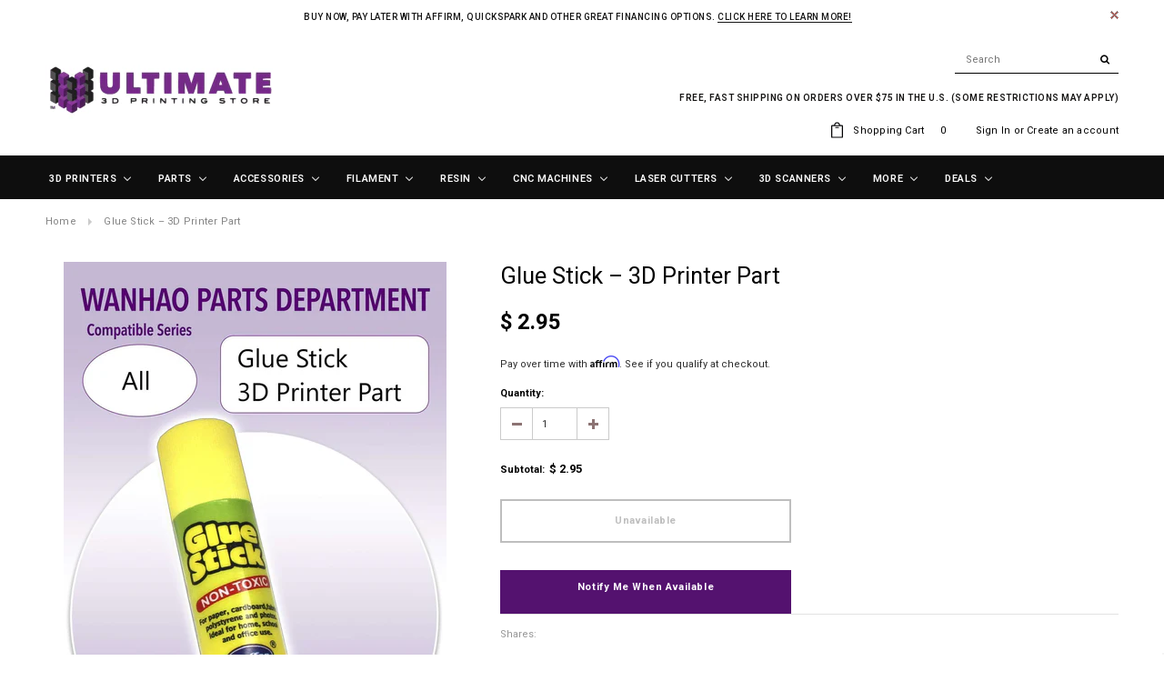

--- FILE ---
content_type: text/html; charset=utf-8
request_url: https://ultimate3dprintingstore.com/products/wanhao-duplicator-glue-stick
body_size: 69232
content:
<!doctype html>
<html lang="en">
<!--[if lt IE 7]><html class="no-js lt-ie9 lt-ie8 lt-ie7" lang="en"> <![endif]-->
<!--[if IE 7]><html class="no-js lt-ie9 lt-ie8" lang="en"> <![endif]-->
<!--[if IE 8]><html class="no-js lt-ie9" lang="en"> <![endif]-->
<!--[if IE 9 ]><html class="ie9 no-js"> <![endif]-->
<!--[if (gt IE 9)|!(IE)]><!--> <html class="no-js"> <!--<![endif]-->
<head>
  
<script src='https://assets.xgen.dev/js/4lmnw337yqn1ff8k4i4rq3jta8c06whw/shopify/2.0/se.js?v=1675981485998.9146' async></script>
 

 
<!-- Please add your alpha2 code, you can find it here: https://help.shopify.com/en/api/custom-storefronts/storefront-api/reference/enum/countrycode -->


<!-- if you have prices such as 1,000.00 set below to true, if you have prices such as 1.000,00 set below to false -->


<!-- set your product id values are default, product_id, parent_id, sku-->


<!-- CODE SETTINGS END -->
<!-- CODE SETTINGS END -->

<!-- ==================================== -->
<!-- DO NOT EDIT ANYTHING BELOW THIS LINE -->




<script type="application/ld+json" data-creator_name="FeedArmy">
{
  "@context": "http://schema.org/",
  "@type": "Product",
  "name": "Glue stick – 3D printer part",
  "url": "https://ultimate3dprintingstore.com/products/wanhao-duplicator-glue-stick",
  "sku": "shopify_US_1318834241639_12265564405863","productID": "1318834241639",
  "brand": {
    "@type": "Brand",
    "name": "Wanhao Precision Casting Co., Limited"
  },
  "description": "Glue Stick – 3D Printer Part  \n ",
  "image": "https://ultimate3dprintingstore.com/cdn/shop/products/glue-stick-3d-printer-part_grande.jpg?v=1580609111","offers":
      {
        "@type" : "Offer",
        "priceCurrency": "USD",
        "price": "2.95",
        "itemCondition" : "http://schema.org/NewCondition",
        "availability" : "http://schema.org/OutOfStock",
        "url" : "https://ultimate3dprintingstore.com/products/wanhao-duplicator-glue-stick?variant=12265564405863","image": "https://ultimate3dprintingstore.com/cdn/shop/products/glue-stick-3d-printer-part_grande.jpg?v=1580609111","name" : "Glue stick – 3D printer part","sku": "shopify_US_1318834241639_12265564405863","description" : "Glue Stick – 3D Printer Part  \n ","priceValidUntil": "2026-11-26"
      }}
</script><!-- Copyright FeedArmy 2020 Version 3.01 -->

  


<script type="text/javascript">var _0x12c0=['search','utm','origin','utm_source=shopsheriff&utm_medium=amp&utm_campaign=shopsheriff&utm_content=add-to-cart','shopsheriff.amp-snippet.end','performance','mark','shopsheriff.amp-snippet.start','/cart','location','pathname','referrer','includes','ampproject.org','/a/s/'];(function(_0x25450e,_0x11a39c){var _0x428ae7=function(_0x22bb04){while(--_0x22bb04){_0x25450e['push'](_0x25450e['shift']());}};_0x428ae7(++_0x11a39c);}(_0x12c0,0x14f));var _0x4104=function(_0x37cd90,_0x2d1b7a){_0x37cd90=_0x37cd90-0x0;var _0xf73ab4=_0x12c0[_0x37cd90];return _0xf73ab4;};var a=window[_0x4104('0x0')]&&window[_0x4104('0x0')][_0x4104('0x1')];if(a){window[_0x4104('0x0')]['mark'](_0x4104('0x2'));}var doc=document;var redirect=_0x4104('0x3')===window[_0x4104('0x4')][_0x4104('0x5')]&&(doc[_0x4104('0x6')][_0x4104('0x7')](_0x4104('0x8'))||doc['referrer'][_0x4104('0x7')](_0x4104('0x9')))&&!doc[_0x4104('0x4')][_0x4104('0xa')][_0x4104('0x7')](_0x4104('0xb'));if(redirect){var f=doc['location'][_0x4104('0xa')]?'&':'?';window[_0x4104('0x4')]=window[_0x4104('0x4')][_0x4104('0xc')]+window['location']['pathname']+f+_0x4104('0xd');}if(a){window[_0x4104('0x0')][_0x4104('0x1')](_0x4104('0xe'));}</script>


   <link rel="amphtml" href="https://ultimate3dprintingstore.com/a/s/products/wanhao-duplicator-glue-stick">



  <meta name="google-site-verification" content="3SFu45HgdqqRrQV1TMQaJuT4KIcq_sezBxT2g34u2EU" />
  <meta name="msvalidate.01" content="D7715BE749775B5D959764A945481C07" />
  <meta name="p:domain_verify" content="3afcddcba3bfaa95147288066895dc29"/>
  <meta name="facebook-domain-verification" content="m2jbs3odkut6iurmg5x6kf7mlpe1if" />
  <script src="https://www.googleoptimize.com/optimize.js?id=OPT-NBH8TVW"></script>
<!-- Start of Booster Apps Seo-0.1--><title>U3DPS | Wanhao 3D Printer Glue Stick&ndash; Ultimate 3D Printing Store</title><meta name="description" content="Glue Stick – 3D Printer Part    " />
<!-- end of Booster Apps SEO -->

  <!-- Google Tag Manager -->
<script>(function(w,d,s,l,i){w[l]=w[l]||[];w[l].push({'gtm.start':
new Date().getTime(),event:'gtm.js'});var f=d.getElementsByTagName(s)[0],
j=d.createElement(s),dl=l!='dataLayer'?'&l='+l:'';j.async=true;j.src=
'https://www.googletagmanager.com/gtm.js?id='+i+dl;f.parentNode.insertBefore(j,f);
})(window,document,'script','dataLayer','GTM-NW8MP9X');</script>
<!-- End Google Tag Manager -->

  <!-- Affirm -->
  <script>
  _affirm_config = {
     public_api_key:  "JHTHRUWBJDXBA8ZB",
     script:          "https://cdn1.affirm.com/js/v2/affirm.js"
  };
  (function(l,g,m,e,a,f,b){var d,c=l[m]||{},h=document.createElement(f),n=document.getElementsByTagName(f)[0],k=function(a,b,c){return function(){a[b]._.push([c,arguments])}};c[e]=k(c,e,"set");d=c[e];c[a]={};c[a]._=[];d._=[];c[a][b]=k(c,a,b);a=0;for(b="set add save post open empty reset on off trigger ready setProduct".split(" ");a<b.length;a++)d[b[a]]=k(c,e,b[a]);a=0;for(b=["get","token","url","items"];a<b.length;a++)d[b[a]]=function(){};h.async=!0;h.src=g[f];n.parentNode.insertBefore(h,n);delete g[f];d(g);l[m]=c})(window,_affirm_config,"affirm","checkout","ui","script","ready");
  // Use your live public API Key and https://cdn1.affirm.com/js/v2/affirm.js script to point to Affirm production environment.
  </script>
  <!-- End Affirm -->
  
  <!-- Craig request -->
  <meta name="p:domain_verify" content="d8889427b32b0eb89b302cfaf2672e63"/>

  <!-- Basic page needs ================================================== -->
  <meta charset="utf-8">
  <meta http-equiv="X-UA-Compatible" content="IE=edge,chrome=1">
  <!-- Google Tag Manager -->

  <script>
    var vendorToken = "62114819-a9f1-4bc5-81c8-920c79fa671b";
  </script>

  <script src="https://ajax.googleapis.com/ajax/libs/jquery/3.3.1/jquery.min.js"></script> 
  <!--<script src="https://secure.faastrak.com/widgetFiles/js/shopify_3d_widget.js"></script>
  <link rel="stylesheet" href="https://secure.faastrak.com/widgetFiles/css/shopify-3dprinting.css">-->

  <!-- Title and description ================================================== -->
  

  

  <!-- Product meta ================================================== -->
  


  <meta property="og:type" content="product">
  <meta property="og:title" content="Glue stick – 3D printer part">
  
  <meta property="og:image" content="http://ultimate3dprintingstore.com/cdn/shop/products/glue-stick-3d-printer-part_grande.jpg?v=1580609111">
  <meta property="og:image:secure_url" content="https://ultimate3dprintingstore.com/cdn/shop/products/glue-stick-3d-printer-part_grande.jpg?v=1580609111">
  
  <meta property="og:image" content="http://ultimate3dprintingstore.com/cdn/shop/products/66705863-1_grande.png?v=1623078058">
  <meta property="og:image:secure_url" content="https://ultimate3dprintingstore.com/cdn/shop/products/66705863-1_grande.png?v=1623078058">
  
  <meta property="og:image" content="http://ultimate3dprintingstore.com/cdn/shop/products/66705863-2_grande.png?v=1623078059">
  <meta property="og:image:secure_url" content="https://ultimate3dprintingstore.com/cdn/shop/products/66705863-2_grande.png?v=1623078059">
  
  <meta property="og:price:amount" content="2.95">
  <meta property="og:price:currency" content="USD">


  <meta property="og:description" content="Glue Stick – 3D Printer Part    ">


  <meta property="og:url" content="https://ultimate3dprintingstore.com/products/wanhao-duplicator-glue-stick">
  <meta property="og:site_name" content="Ultimate 3D Printing Store">
  
  <!-- /snippets/twitter-card.liquid -->





  <meta name="twitter:card" content="product">
  <meta name="twitter:title" content="Glue stick – 3D printer part">
  <meta name="twitter:description" content="Glue Stick – 3D Printer Part  
 ">
  <meta name="twitter:image" content="https://ultimate3dprintingstore.com/cdn/shop/products/glue-stick-3d-printer-part_medium.jpg?v=1580609111">
  <meta name="twitter:image:width" content="240">
  <meta name="twitter:image:height" content="240">
  <meta name="twitter:label1" content="Price">
  <meta name="twitter:data1" content="$ 2.95 USD">
  
  <meta name="twitter:label2" content="Brand">
  <meta name="twitter:data2" content="Wanhao Precision Casting Co., Limited">
  



  <!-- Helpers ================================================== -->
  <link rel="canonical" href="https://ultimate3dprintingstore.com/products/wanhao-duplicator-glue-stick">
  <meta name="viewport" content="width=device-width,initial-scale=1">
  
  <!-- Favicon -->
   
    <link rel="shortcut icon" href="//ultimate3dprintingstore.com/cdn/shop/files/20m600-removebg-preview_2_32x32.png?v=1619808503" type="image/png">
  
 
   <!-- fonts -->
  
<script type="text/javascript">
  WebFontConfig = {
    google: { families: [ 
      
          'Roboto:100,200,300,400,500,600,700,800,900'
	  
      
      
      	
      		,
      	      
        'Roboto:100,200,300,400,500,600,700,800,900'
	  
      
      
      	
      		,
      	      
        'Roboto:100,200,300,400,500,600,700,800,900'
	  
      
      
    ] }
  };
  (function() {
    var wf = document.createElement('script');
    wf.src = ('https:' == document.location.protocol ? 'https' : 'http') +
      '://ajax.googleapis.com/ajax/libs/webfont/1/webfont.js';
    wf.type = 'text/javascript';
    wf.async = 'true';
    var s = document.getElementsByTagName('script')[0];
    s.parentNode.insertBefore(wf, s);
  })(); 
</script>

  
   <!-- Styles -->
   <link href="//ultimate3dprintingstore.com/cdn/shop/t/80/assets/bootstrap.min.css?v=125365494255861483591651610754" rel="stylesheet" type="text/css" media="all" />
<link rel="stylesheet" href="//maxcdn.bootstrapcdn.com/font-awesome/4.7.0/css/font-awesome.min.css">
<link rel="stylesheet" type="text/css" href="//cdn.jsdelivr.net/jquery.slick/1.6.0/slick.css"/>

<!-- Theme base and media queries -->
<link href="//ultimate3dprintingstore.com/cdn/shop/t/80/assets/owl.carousel.css?v=110508842938087914561651610819" rel="stylesheet" type="text/css" media="all" />
<link href="//ultimate3dprintingstore.com/cdn/shop/t/80/assets/owl.theme.css?v=26972935624028443691651610820" rel="stylesheet" type="text/css" media="all" />
<link href="//ultimate3dprintingstore.com/cdn/shop/t/80/assets/jcarousel.css?v=140402818170508073921651610798" rel="stylesheet" type="text/css" media="all" />
<link href="//ultimate3dprintingstore.com/cdn/shop/t/80/assets/selectize.bootstrap3.css?v=118966386664581825661651610896" rel="stylesheet" type="text/css" media="all" />
<link href="//ultimate3dprintingstore.com/cdn/shop/t/80/assets/jquery.fancybox.css?v=89610375720255671161651610803" rel="stylesheet" type="text/css" media="all" />
<link href="//ultimate3dprintingstore.com/cdn/shop/t/80/assets/component.css?v=167576966610831123851651610776" rel="stylesheet" type="text/css" media="all" />
<link href="//ultimate3dprintingstore.com/cdn/shop/t/80/assets/theme-styles.css?v=170353535970115377481651610938" rel="stylesheet" type="text/css" media="all" />
<link href="//ultimate3dprintingstore.com/cdn/shop/t/80/assets/theme-styles-setting.css?v=15206000402943656251651610938" rel="stylesheet" type="text/css" media="all" />
<link href="//ultimate3dprintingstore.com/cdn/shop/t/80/assets/theme-styles-responsive.css?v=150668699333589886151696450790" rel="stylesheet" type="text/css" media="all" />
<link href="//ultimate3dprintingstore.com/cdn/shop/t/80/assets/animate.css?v=107502980827701580791651610741" rel="stylesheet" type="text/css" media="all" />
<link href="//ultimate3dprintingstore.com/cdn/shop/t/80/assets/custom-classes.css?v=22995708535254916691652457359" rel="stylesheet" type="text/css" media="all" />

  
   <!-- Scripts -->
  <script src="//ajax.googleapis.com/ajax/libs/jquery/1.11.0/jquery.min.js" type="text/javascript"></script>
<script src="//ultimate3dprintingstore.com/cdn/shop/t/80/assets/jquery-cookie.min.js?v=72365755745404048181651610798" type="text/javascript"></script>
<script src="//ultimate3dprintingstore.com/cdn/shop/t/80/assets/selectize.min.js?v=74685606144567451161651610897" type="text/javascript"></script>
<script src="//ultimate3dprintingstore.com/cdn/shop/t/80/assets/jquery.nicescroll.min.js?v=166122000064107150281651610808" type="text/javascript"></script>
<script src="//ultimate3dprintingstore.com/cdn/shop/t/80/assets/jquery.fitvid.js?v=8044612188741632641651610805" type="text/javascript"></script>

<script>
  window.ajax_cart = true;
  window.money_format = "$ {{amount}} USD";
  window.shop_currency = "USD";
  window.show_multiple_currencies = false;
  window.loading_url = "//ultimate3dprintingstore.com/cdn/shop/t/80/assets/loading.gif?v=66789063791697613551651610815"; 
  window.use_color_swatch = true;
  window.product_image_resize = true;
  window.enable_sidebar_multiple_choice = true;
  window.dropdowncart_type = "hover";
  window.file_url = "//ultimate3dprintingstore.com/cdn/shop/files/?45173";
  window.asset_url = "";
  window.images_size = {
    is_crop: false,
    ratio_width : 1,
    ratio_height : 1.25,
  };
  window.inventory_text = {
    in_stock: "In stock",
    many_in_stock: "Many in stock",
    out_of_stock: "Out of stock",
    add_to_cart: "Add to Cart",
    sold_out: "Sold Out",
    unavailable: "Unavailable"
  };
          
  window.multi_lang = false;
</script>



  
  
  
  <!-- Header hook for plugins ================================================== -->
  
  <script>window.performance && window.performance.mark && window.performance.mark('shopify.content_for_header.start');</script><meta id="shopify-digital-wallet" name="shopify-digital-wallet" content="/7892979/digital_wallets/dialog">
<meta name="shopify-checkout-api-token" content="8db7df5e637fc9f85e4cc56a92bb11f5">
<meta id="in-context-paypal-metadata" data-shop-id="7892979" data-venmo-supported="false" data-environment="production" data-locale="en_US" data-paypal-v4="true" data-currency="USD">
<link rel="alternate" type="application/json+oembed" href="https://ultimate3dprintingstore.com/products/wanhao-duplicator-glue-stick.oembed">
<script async="async" src="/checkouts/internal/preloads.js?locale=en-US"></script>
<link rel="preconnect" href="https://shop.app" crossorigin="anonymous">
<script async="async" src="https://shop.app/checkouts/internal/preloads.js?locale=en-US&shop_id=7892979" crossorigin="anonymous"></script>
<script id="apple-pay-shop-capabilities" type="application/json">{"shopId":7892979,"countryCode":"US","currencyCode":"USD","merchantCapabilities":["supports3DS"],"merchantId":"gid:\/\/shopify\/Shop\/7892979","merchantName":"Ultimate 3D Printing Store","requiredBillingContactFields":["postalAddress","email","phone"],"requiredShippingContactFields":["postalAddress","email","phone"],"shippingType":"shipping","supportedNetworks":["visa","masterCard","amex","discover","elo","jcb"],"total":{"type":"pending","label":"Ultimate 3D Printing Store","amount":"1.00"},"shopifyPaymentsEnabled":true,"supportsSubscriptions":true}</script>
<script id="shopify-features" type="application/json">{"accessToken":"8db7df5e637fc9f85e4cc56a92bb11f5","betas":["rich-media-storefront-analytics"],"domain":"ultimate3dprintingstore.com","predictiveSearch":true,"shopId":7892979,"locale":"en"}</script>
<script>var Shopify = Shopify || {};
Shopify.shop = "ultimate-3d-printing-store.myshopify.com";
Shopify.locale = "en";
Shopify.currency = {"active":"USD","rate":"1.0"};
Shopify.country = "US";
Shopify.theme = {"name":"5.3.22 Changed Product Brand Schema","id":121168658535,"schema_name":"Ella","schema_version":"2.0.8","theme_store_id":null,"role":"main"};
Shopify.theme.handle = "null";
Shopify.theme.style = {"id":null,"handle":null};
Shopify.cdnHost = "ultimate3dprintingstore.com/cdn";
Shopify.routes = Shopify.routes || {};
Shopify.routes.root = "/";</script>
<script type="module">!function(o){(o.Shopify=o.Shopify||{}).modules=!0}(window);</script>
<script>!function(o){function n(){var o=[];function n(){o.push(Array.prototype.slice.apply(arguments))}return n.q=o,n}var t=o.Shopify=o.Shopify||{};t.loadFeatures=n(),t.autoloadFeatures=n()}(window);</script>
<script>
  window.ShopifyPay = window.ShopifyPay || {};
  window.ShopifyPay.apiHost = "shop.app\/pay";
  window.ShopifyPay.redirectState = null;
</script>
<script id="shop-js-analytics" type="application/json">{"pageType":"product"}</script>
<script defer="defer" async type="module" src="//ultimate3dprintingstore.com/cdn/shopifycloud/shop-js/modules/v2/client.init-shop-cart-sync_D0dqhulL.en.esm.js"></script>
<script defer="defer" async type="module" src="//ultimate3dprintingstore.com/cdn/shopifycloud/shop-js/modules/v2/chunk.common_CpVO7qML.esm.js"></script>
<script type="module">
  await import("//ultimate3dprintingstore.com/cdn/shopifycloud/shop-js/modules/v2/client.init-shop-cart-sync_D0dqhulL.en.esm.js");
await import("//ultimate3dprintingstore.com/cdn/shopifycloud/shop-js/modules/v2/chunk.common_CpVO7qML.esm.js");

  window.Shopify.SignInWithShop?.initShopCartSync?.({"fedCMEnabled":true,"windoidEnabled":true});

</script>
<script>
  window.Shopify = window.Shopify || {};
  if (!window.Shopify.featureAssets) window.Shopify.featureAssets = {};
  window.Shopify.featureAssets['shop-js'] = {"shop-cart-sync":["modules/v2/client.shop-cart-sync_D9bwt38V.en.esm.js","modules/v2/chunk.common_CpVO7qML.esm.js"],"init-fed-cm":["modules/v2/client.init-fed-cm_BJ8NPuHe.en.esm.js","modules/v2/chunk.common_CpVO7qML.esm.js"],"init-shop-email-lookup-coordinator":["modules/v2/client.init-shop-email-lookup-coordinator_pVrP2-kG.en.esm.js","modules/v2/chunk.common_CpVO7qML.esm.js"],"shop-cash-offers":["modules/v2/client.shop-cash-offers_CNh7FWN-.en.esm.js","modules/v2/chunk.common_CpVO7qML.esm.js","modules/v2/chunk.modal_DKF6x0Jh.esm.js"],"init-shop-cart-sync":["modules/v2/client.init-shop-cart-sync_D0dqhulL.en.esm.js","modules/v2/chunk.common_CpVO7qML.esm.js"],"init-windoid":["modules/v2/client.init-windoid_DaoAelzT.en.esm.js","modules/v2/chunk.common_CpVO7qML.esm.js"],"shop-toast-manager":["modules/v2/client.shop-toast-manager_1DND8Tac.en.esm.js","modules/v2/chunk.common_CpVO7qML.esm.js"],"pay-button":["modules/v2/client.pay-button_CFeQi1r6.en.esm.js","modules/v2/chunk.common_CpVO7qML.esm.js"],"shop-button":["modules/v2/client.shop-button_Ca94MDdQ.en.esm.js","modules/v2/chunk.common_CpVO7qML.esm.js"],"shop-login-button":["modules/v2/client.shop-login-button_DPYNfp1Z.en.esm.js","modules/v2/chunk.common_CpVO7qML.esm.js","modules/v2/chunk.modal_DKF6x0Jh.esm.js"],"avatar":["modules/v2/client.avatar_BTnouDA3.en.esm.js"],"shop-follow-button":["modules/v2/client.shop-follow-button_BMKh4nJE.en.esm.js","modules/v2/chunk.common_CpVO7qML.esm.js","modules/v2/chunk.modal_DKF6x0Jh.esm.js"],"init-customer-accounts-sign-up":["modules/v2/client.init-customer-accounts-sign-up_CJXi5kRN.en.esm.js","modules/v2/client.shop-login-button_DPYNfp1Z.en.esm.js","modules/v2/chunk.common_CpVO7qML.esm.js","modules/v2/chunk.modal_DKF6x0Jh.esm.js"],"init-shop-for-new-customer-accounts":["modules/v2/client.init-shop-for-new-customer-accounts_BoBxkgWu.en.esm.js","modules/v2/client.shop-login-button_DPYNfp1Z.en.esm.js","modules/v2/chunk.common_CpVO7qML.esm.js","modules/v2/chunk.modal_DKF6x0Jh.esm.js"],"init-customer-accounts":["modules/v2/client.init-customer-accounts_DCuDTzpR.en.esm.js","modules/v2/client.shop-login-button_DPYNfp1Z.en.esm.js","modules/v2/chunk.common_CpVO7qML.esm.js","modules/v2/chunk.modal_DKF6x0Jh.esm.js"],"checkout-modal":["modules/v2/client.checkout-modal_U_3e4VxF.en.esm.js","modules/v2/chunk.common_CpVO7qML.esm.js","modules/v2/chunk.modal_DKF6x0Jh.esm.js"],"lead-capture":["modules/v2/client.lead-capture_DEgn0Z8u.en.esm.js","modules/v2/chunk.common_CpVO7qML.esm.js","modules/v2/chunk.modal_DKF6x0Jh.esm.js"],"shop-login":["modules/v2/client.shop-login_CoM5QKZ_.en.esm.js","modules/v2/chunk.common_CpVO7qML.esm.js","modules/v2/chunk.modal_DKF6x0Jh.esm.js"],"payment-terms":["modules/v2/client.payment-terms_BmrqWn8r.en.esm.js","modules/v2/chunk.common_CpVO7qML.esm.js","modules/v2/chunk.modal_DKF6x0Jh.esm.js"]};
</script>
<script>(function() {
  var isLoaded = false;
  function asyncLoad() {
    if (isLoaded) return;
    isLoaded = true;
    var urls = ["https:\/\/js.smile.io\/v1\/smile-shopify.js?shop=ultimate-3d-printing-store.myshopify.com","https:\/\/static.affiliatly.com\/shopify\/v3\/shopify.js?affiliatly_code=AF-1016294\u0026shop=ultimate-3d-printing-store.myshopify.com","https:\/\/api.fastbundle.co\/scripts\/src.js?shop=ultimate-3d-printing-store.myshopify.com","\/\/cdn.shopify.com\/proxy\/f3970b4f32b206f37974d25a5fa66602a74e89176a88ee1ad44962463f12eba8\/quotify.dev\/js\/widget.js?shop=ultimate-3d-printing-store.myshopify.com\u0026sp-cache-control=cHVibGljLCBtYXgtYWdlPTkwMA","https:\/\/config.gorgias.chat\/bundle-loader\/01GYCC0HWMDPNH7TQXFCMZH69K?source=shopify1click\u0026shop=ultimate-3d-printing-store.myshopify.com","https:\/\/cdn.hextom.com\/js\/quickannouncementbar.js?shop=ultimate-3d-printing-store.myshopify.com"];
    for (var i = 0; i < urls.length; i++) {
      var s = document.createElement('script');
      s.type = 'text/javascript';
      s.async = true;
      s.src = urls[i];
      var x = document.getElementsByTagName('script')[0];
      x.parentNode.insertBefore(s, x);
    }
  };
  if(window.attachEvent) {
    window.attachEvent('onload', asyncLoad);
  } else {
    window.addEventListener('load', asyncLoad, false);
  }
})();</script>
<script id="__st">var __st={"a":7892979,"offset":-18000,"reqid":"16607107-f3b7-4a27-a456-dab46794571f-1764146218","pageurl":"ultimate3dprintingstore.com\/products\/wanhao-duplicator-glue-stick","u":"0d7c361f2b30","p":"product","rtyp":"product","rid":1318834241639};</script>
<script>window.ShopifyPaypalV4VisibilityTracking = true;</script>
<script id="captcha-bootstrap">!function(){'use strict';const t='contact',e='account',n='new_comment',o=[[t,t],['blogs',n],['comments',n],[t,'customer']],c=[[e,'customer_login'],[e,'guest_login'],[e,'recover_customer_password'],[e,'create_customer']],r=t=>t.map((([t,e])=>`form[action*='/${t}']:not([data-nocaptcha='true']) input[name='form_type'][value='${e}']`)).join(','),a=t=>()=>t?[...document.querySelectorAll(t)].map((t=>t.form)):[];function s(){const t=[...o],e=r(t);return a(e)}const i='password',u='form_key',d=['recaptcha-v3-token','g-recaptcha-response','h-captcha-response',i],f=()=>{try{return window.sessionStorage}catch{return}},m='__shopify_v',_=t=>t.elements[u];function p(t,e,n=!1){try{const o=window.sessionStorage,c=JSON.parse(o.getItem(e)),{data:r}=function(t){const{data:e,action:n}=t;return t[m]||n?{data:e,action:n}:{data:t,action:n}}(c);for(const[e,n]of Object.entries(r))t.elements[e]&&(t.elements[e].value=n);n&&o.removeItem(e)}catch(o){console.error('form repopulation failed',{error:o})}}const l='form_type',E='cptcha';function T(t){t.dataset[E]=!0}const w=window,h=w.document,L='Shopify',v='ce_forms',y='captcha';let A=!1;((t,e)=>{const n=(g='f06e6c50-85a8-45c8-87d0-21a2b65856fe',I='https://cdn.shopify.com/shopifycloud/storefront-forms-hcaptcha/ce_storefront_forms_captcha_hcaptcha.v1.5.2.iife.js',D={infoText:'Protected by hCaptcha',privacyText:'Privacy',termsText:'Terms'},(t,e,n)=>{const o=w[L][v],c=o.bindForm;if(c)return c(t,g,e,D).then(n);var r;o.q.push([[t,g,e,D],n]),r=I,A||(h.body.append(Object.assign(h.createElement('script'),{id:'captcha-provider',async:!0,src:r})),A=!0)});var g,I,D;w[L]=w[L]||{},w[L][v]=w[L][v]||{},w[L][v].q=[],w[L][y]=w[L][y]||{},w[L][y].protect=function(t,e){n(t,void 0,e),T(t)},Object.freeze(w[L][y]),function(t,e,n,w,h,L){const[v,y,A,g]=function(t,e,n){const i=e?o:[],u=t?c:[],d=[...i,...u],f=r(d),m=r(i),_=r(d.filter((([t,e])=>n.includes(e))));return[a(f),a(m),a(_),s()]}(w,h,L),I=t=>{const e=t.target;return e instanceof HTMLFormElement?e:e&&e.form},D=t=>v().includes(t);t.addEventListener('submit',(t=>{const e=I(t);if(!e)return;const n=D(e)&&!e.dataset.hcaptchaBound&&!e.dataset.recaptchaBound,o=_(e),c=g().includes(e)&&(!o||!o.value);(n||c)&&t.preventDefault(),c&&!n&&(function(t){try{if(!f())return;!function(t){const e=f();if(!e)return;const n=_(t);if(!n)return;const o=n.value;o&&e.removeItem(o)}(t);const e=Array.from(Array(32),(()=>Math.random().toString(36)[2])).join('');!function(t,e){_(t)||t.append(Object.assign(document.createElement('input'),{type:'hidden',name:u})),t.elements[u].value=e}(t,e),function(t,e){const n=f();if(!n)return;const o=[...t.querySelectorAll(`input[type='${i}']`)].map((({name:t})=>t)),c=[...d,...o],r={};for(const[a,s]of new FormData(t).entries())c.includes(a)||(r[a]=s);n.setItem(e,JSON.stringify({[m]:1,action:t.action,data:r}))}(t,e)}catch(e){console.error('failed to persist form',e)}}(e),e.submit())}));const S=(t,e)=>{t&&!t.dataset[E]&&(n(t,e.some((e=>e===t))),T(t))};for(const o of['focusin','change'])t.addEventListener(o,(t=>{const e=I(t);D(e)&&S(e,y())}));const B=e.get('form_key'),M=e.get(l),P=B&&M;t.addEventListener('DOMContentLoaded',(()=>{const t=y();if(P)for(const e of t)e.elements[l].value===M&&p(e,B);[...new Set([...A(),...v().filter((t=>'true'===t.dataset.shopifyCaptcha))])].forEach((e=>S(e,t)))}))}(h,new URLSearchParams(w.location.search),n,t,e,['guest_login'])})(!0,!0)}();</script>
<script integrity="sha256-52AcMU7V7pcBOXWImdc/TAGTFKeNjmkeM1Pvks/DTgc=" data-source-attribution="shopify.loadfeatures" defer="defer" src="//ultimate3dprintingstore.com/cdn/shopifycloud/storefront/assets/storefront/load_feature-81c60534.js" crossorigin="anonymous"></script>
<script crossorigin="anonymous" defer="defer" src="//ultimate3dprintingstore.com/cdn/shopifycloud/storefront/assets/shopify_pay/storefront-65b4c6d7.js?v=20250812"></script>
<script data-source-attribution="shopify.dynamic_checkout.dynamic.init">var Shopify=Shopify||{};Shopify.PaymentButton=Shopify.PaymentButton||{isStorefrontPortableWallets:!0,init:function(){window.Shopify.PaymentButton.init=function(){};var t=document.createElement("script");t.src="https://ultimate3dprintingstore.com/cdn/shopifycloud/portable-wallets/latest/portable-wallets.en.js",t.type="module",document.head.appendChild(t)}};
</script>
<script data-source-attribution="shopify.dynamic_checkout.buyer_consent">
  function portableWalletsHideBuyerConsent(e){var t=document.getElementById("shopify-buyer-consent"),n=document.getElementById("shopify-subscription-policy-button");t&&n&&(t.classList.add("hidden"),t.setAttribute("aria-hidden","true"),n.removeEventListener("click",e))}function portableWalletsShowBuyerConsent(e){var t=document.getElementById("shopify-buyer-consent"),n=document.getElementById("shopify-subscription-policy-button");t&&n&&(t.classList.remove("hidden"),t.removeAttribute("aria-hidden"),n.addEventListener("click",e))}window.Shopify?.PaymentButton&&(window.Shopify.PaymentButton.hideBuyerConsent=portableWalletsHideBuyerConsent,window.Shopify.PaymentButton.showBuyerConsent=portableWalletsShowBuyerConsent);
</script>
<script data-source-attribution="shopify.dynamic_checkout.cart.bootstrap">document.addEventListener("DOMContentLoaded",(function(){function t(){return document.querySelector("shopify-accelerated-checkout-cart, shopify-accelerated-checkout")}if(t())Shopify.PaymentButton.init();else{new MutationObserver((function(e,n){t()&&(Shopify.PaymentButton.init(),n.disconnect())})).observe(document.body,{childList:!0,subtree:!0})}}));
</script>
<link id="shopify-accelerated-checkout-styles" rel="stylesheet" media="screen" href="https://ultimate3dprintingstore.com/cdn/shopifycloud/portable-wallets/latest/accelerated-checkout-backwards-compat.css" crossorigin="anonymous">
<style id="shopify-accelerated-checkout-cart">
        #shopify-buyer-consent {
  margin-top: 1em;
  display: inline-block;
  width: 100%;
}

#shopify-buyer-consent.hidden {
  display: none;
}

#shopify-subscription-policy-button {
  background: none;
  border: none;
  padding: 0;
  text-decoration: underline;
  font-size: inherit;
  cursor: pointer;
}

#shopify-subscription-policy-button::before {
  box-shadow: none;
}

      </style>

<script>window.performance && window.performance.mark && window.performance.mark('shopify.content_for_header.end');</script>


  <!--[if lt IE 9]>
  <script src="//html5shiv.googlecode.com/svn/trunk/html5.js" type="text/javascript"></script>
  <![endif]-->

  
  

  

<script>
    
    
    
    
    var gsf_conversion_data = {page_type : 'product', event : 'view_item', data : {product_data : [{variant_id : 12265564405863, product_id : 1318834241639, name : "Glue stick – 3D printer part", price : "2.95", currency : "USD", sku : "WAN GLUE-STICK", brand : "Wanhao Precision Casting Co., Limited", variant : "Default Title", category : "3D Printer Accessories"}], total_price : "2.95", shop_currency : "USD"}};
    
</script>
  <!-- Hotjar Tracking Code for https://ultimate3dprintingstore.com -->
<script>
    (function(h,o,t,j,a,r){
        h.hj=h.hj||function(){(h.hj.q=h.hj.q||[]).push(arguments)};
        h._hjSettings={hjid:1514566,hjsv:6};
        a=o.getElementsByTagName('head')[0];
        r=o.createElement('script');r.async=1;
        r.src=t+h._hjSettings.hjid+j+h._hjSettings.hjsv;
        a.appendChild(r);
    })(window,document,'https://static.hotjar.com/c/hotjar-','.js?sv=');
</script>

<script>
    
    
    
    
    var gsf_conversion_data = {page_type : 'product', event : 'view_item', data : {product_data : [{variant_id : 12265564405863, product_id : 1318834241639, name : "Glue stick – 3D printer part", price : "2.95", currency : "USD", sku : "WAN GLUE-STICK", brand : "Wanhao Precision Casting Co., Limited", variant : "Default Title", category : "3D Printer Accessories"}], total_price : "2.95", shop_currency : "USD"}};
    
</script>
 

<script>window.__pagefly_analytics_settings__={"version":2,"visits":3757,"dashboardVisits":0,"storefrontPassword":"","acceptGDPR":true,"acceptTracking":true,"useNewVersion":true,"planMigrated":true,"install_app":"1","pageflyThemeId":120497930343,"create_first_regular_page":"1","create_first_collection_page":"1","create_first_product_page":"1","create_first_home_page":"1","publish_first_product_page":"1","publish_first_collection_page":"1","create_first_blog_post":"1","publish_first_home_page":"1","publish_first_regular_page":"1","appReview":5,"acceptGATracking":true,"acceptCrisp":true,"acceptCookies":true,"updatedProduct":1650643202630,"feedbackTriggered":[{"triggeredAt":"2022-03-29T17:45:35.097Z","type":"VIEW_PAGE_NO_TEMPLATE"},{"triggeredAt":"2022-03-30T12:41:42.075Z","type":"OLD_USER"}],"enabledIntegrations":["InfiniteProductOption"]};</script>
 
<!--begin-boost-pfs-filter-css-->
  <link rel="preload stylesheet" href="//ultimate3dprintingstore.com/cdn/shop/t/80/assets/boost-pfs-instant-search.css?v=11104489788924139901651610938" as="style"><link href="//ultimate3dprintingstore.com/cdn/shop/t/80/assets/boost-pfs-custom.css?v=102071253762182199301678077633" rel="stylesheet" type="text/css" media="all" />
<style data-id="boost-pfs-style" type="text/css">
    .boost-pfs-filter-option-title-text {color: rgba(0,0,0,1);font-family: Roboto;}

   .boost-pfs-filter-tree-v .boost-pfs-filter-option-title-text:before {border-top-color: rgba(0,0,0,1);}
    .boost-pfs-filter-tree-v .boost-pfs-filter-option.boost-pfs-filter-option-collapsed .boost-pfs-filter-option-title-text:before {border-bottom-color: rgba(0,0,0,1);}
    .boost-pfs-filter-tree-h .boost-pfs-filter-option-title-heading:before {border-right-color: rgba(0,0,0,1);
        border-bottom-color: rgba(0,0,0,1);}

    .boost-pfs-filter-refine-by .boost-pfs-filter-option-title h3 {}

    .boost-pfs-filter-option-content .boost-pfs-filter-option-item-list .boost-pfs-filter-option-item button,
    .boost-pfs-filter-option-content .boost-pfs-filter-option-item-list .boost-pfs-filter-option-item .boost-pfs-filter-button,
    .boost-pfs-filter-option-range-amount input,
    .boost-pfs-filter-tree-v .boost-pfs-filter-refine-by .boost-pfs-filter-refine-by-items .refine-by-item,
    .boost-pfs-filter-refine-by-wrapper-v .boost-pfs-filter-refine-by .boost-pfs-filter-refine-by-items .refine-by-item,
    .boost-pfs-filter-refine-by .boost-pfs-filter-option-title,
    .boost-pfs-filter-refine-by .boost-pfs-filter-refine-by-items .refine-by-item>a,
    .boost-pfs-filter-refine-by>span,
    .boost-pfs-filter-clear,
    .boost-pfs-filter-clear-all{font-family: Roboto;}
    .boost-pfs-filter-tree-h .boost-pfs-filter-pc .boost-pfs-filter-refine-by-items .refine-by-item .boost-pfs-filter-clear .refine-by-type, 
    .boost-pfs-filter-refine-by-wrapper-h .boost-pfs-filter-pc .boost-pfs-filter-refine-by-items .refine-by-item .boost-pfs-filter-clear .refine-by-type {}

    .boost-pfs-filter-option-multi-level-collections .boost-pfs-filter-option-multi-level-list .boost-pfs-filter-option-item .boost-pfs-filter-button-arrow .boost-pfs-arrow:before,
    .boost-pfs-filter-option-multi-level-tag .boost-pfs-filter-option-multi-level-list .boost-pfs-filter-option-item .boost-pfs-filter-button-arrow .boost-pfs-arrow:before {}

    .boost-pfs-filter-refine-by-wrapper-v .boost-pfs-filter-refine-by .boost-pfs-filter-refine-by-items .refine-by-item .boost-pfs-filter-clear:after, 
    .boost-pfs-filter-refine-by-wrapper-v .boost-pfs-filter-refine-by .boost-pfs-filter-refine-by-items .refine-by-item .boost-pfs-filter-clear:before, 
    .boost-pfs-filter-tree-v .boost-pfs-filter-refine-by .boost-pfs-filter-refine-by-items .refine-by-item .boost-pfs-filter-clear:after, 
    .boost-pfs-filter-tree-v .boost-pfs-filter-refine-by .boost-pfs-filter-refine-by-items .refine-by-item .boost-pfs-filter-clear:before,
    .boost-pfs-filter-refine-by-wrapper-h .boost-pfs-filter-pc .boost-pfs-filter-refine-by-items .refine-by-item .boost-pfs-filter-clear:after, 
    .boost-pfs-filter-refine-by-wrapper-h .boost-pfs-filter-pc .boost-pfs-filter-refine-by-items .refine-by-item .boost-pfs-filter-clear:before, 
    .boost-pfs-filter-tree-h .boost-pfs-filter-pc .boost-pfs-filter-refine-by-items .refine-by-item .boost-pfs-filter-clear:after, 
    .boost-pfs-filter-tree-h .boost-pfs-filter-pc .boost-pfs-filter-refine-by-items .refine-by-item .boost-pfs-filter-clear:before {}
    .boost-pfs-filter-option-range-slider .noUi-value-horizontal {}

    .boost-pfs-filter-tree-mobile-button button,
    .boost-pfs-filter-top-sorting-mobile button {}
    .boost-pfs-filter-top-sorting-mobile button>span:after {}
  </style>
<!--end-boost-pfs-filter-css-->

<!-- Exclude Pages from Crawl  -->
  


               
             
 
 <script src="//staticxx.s3.amazonaws.com/aio_stats_lib_v1.min.js?v=1.0"></script>
        <!-- SlideRule Script Start -->
        <script name="sliderule-tracking" data-ot-ignore>
(function(){
	slideruleData = {
    "version":"v0.0.1",
    "referralExclusion":"/(paypal|visa|MasterCard|clicksafe|arcot\.com|geschuetzteinkaufen|checkout\.shopify\.com|checkout\.rechargeapps\.com|portal\.afterpay\.com|payfort)/",
    "googleSignals":true,
    "anonymizeIp":true,
    "productClicks":true,
    "persistentUserId":true,
    "hideBranding":false,
    "ecommerce":{"currencyCode":"USD",
    "impressions":[]},
    "pageType":"product",
	"destinations":{"google_analytics_4":{"measurementIds":["G-PB825SH9Y4"]}},
    "cookieUpdate":true
	}

	
		slideruleData.themeMode = "live"
	

	


	
	})();
</script>
<script async type="text/javascript" src=https://grow.slideruleanalytics.com/eluredils-g.js></script>
        <!-- SlideRule Script End -->
        










<!-- BEGIN app block: shopify://apps/simprosys-google-shopping-feed/blocks/core_settings_block/1f0b859e-9fa6-4007-97e8-4513aff5ff3b --><!-- BEGIN: GSF App Core Tags & Scripts by Simprosys Google Shopping Feed -->









<!-- END: GSF App Core Tags & Scripts by Simprosys Google Shopping Feed -->
<!-- END app block --><!-- BEGIN app block: shopify://apps/klaviyo-email-marketing-sms/blocks/klaviyo-onsite-embed/2632fe16-c075-4321-a88b-50b567f42507 -->












  <script async src="https://static.klaviyo.com/onsite/js/XDE7Lc/klaviyo.js?company_id=XDE7Lc"></script>
  <script>!function(){if(!window.klaviyo){window._klOnsite=window._klOnsite||[];try{window.klaviyo=new Proxy({},{get:function(n,i){return"push"===i?function(){var n;(n=window._klOnsite).push.apply(n,arguments)}:function(){for(var n=arguments.length,o=new Array(n),w=0;w<n;w++)o[w]=arguments[w];var t="function"==typeof o[o.length-1]?o.pop():void 0,e=new Promise((function(n){window._klOnsite.push([i].concat(o,[function(i){t&&t(i),n(i)}]))}));return e}}})}catch(n){window.klaviyo=window.klaviyo||[],window.klaviyo.push=function(){var n;(n=window._klOnsite).push.apply(n,arguments)}}}}();</script>

  
    <script id="viewed_product">
      if (item == null) {
        var _learnq = _learnq || [];

        var MetafieldReviews = null
        var MetafieldYotpoRating = null
        var MetafieldYotpoCount = null
        var MetafieldLooxRating = null
        var MetafieldLooxCount = null
        var okendoProduct = null
        var okendoProductReviewCount = null
        var okendoProductReviewAverageValue = null
        try {
          // The following fields are used for Customer Hub recently viewed in order to add reviews.
          // This information is not part of __kla_viewed. Instead, it is part of __kla_viewed_reviewed_items
          MetafieldReviews = {};
          MetafieldYotpoRating = null
          MetafieldYotpoCount = null
          MetafieldLooxRating = null
          MetafieldLooxCount = null

          okendoProduct = null
          // If the okendo metafield is not legacy, it will error, which then requires the new json formatted data
          if (okendoProduct && 'error' in okendoProduct) {
            okendoProduct = null
          }
          okendoProductReviewCount = okendoProduct ? okendoProduct.reviewCount : null
          okendoProductReviewAverageValue = okendoProduct ? okendoProduct.reviewAverageValue : null
        } catch (error) {
          console.error('Error in Klaviyo onsite reviews tracking:', error);
        }

        var item = {
          Name: "Glue stick – 3D printer part",
          ProductID: 1318834241639,
          Categories: ["3D Printer Accessories","Accessories","Accessories","All","All Accessories","All Accessories","Bed Adhesion - 3D Printing Accessories","Best Selling Products","Boost All","Discount Code","Newest Products","Wanhao - 3D Printer Accessories","Wanhao D12 Parts","Wanhao D4 Parts","Wanhao D5 Parts","Wanhao D6 Parts","Wanhao D9 Parts","Wanhao Duplicator i3 Parts","Wanhao Duplicator i3 Plus Parts","Wanhao Precision Casting Co., Limited"],
          ImageURL: "https://ultimate3dprintingstore.com/cdn/shop/products/glue-stick-3d-printer-part_grande.jpg?v=1580609111",
          URL: "https://ultimate3dprintingstore.com/products/wanhao-duplicator-glue-stick",
          Brand: "Wanhao Precision Casting Co., Limited",
          Price: "$ 2.95",
          Value: "2.95",
          CompareAtPrice: "$ 0.00"
        };
        _learnq.push(['track', 'Viewed Product', item]);
        _learnq.push(['trackViewedItem', {
          Title: item.Name,
          ItemId: item.ProductID,
          Categories: item.Categories,
          ImageUrl: item.ImageURL,
          Url: item.URL,
          Metadata: {
            Brand: item.Brand,
            Price: item.Price,
            Value: item.Value,
            CompareAtPrice: item.CompareAtPrice
          },
          metafields:{
            reviews: MetafieldReviews,
            yotpo:{
              rating: MetafieldYotpoRating,
              count: MetafieldYotpoCount,
            },
            loox:{
              rating: MetafieldLooxRating,
              count: MetafieldLooxCount,
            },
            okendo: {
              rating: okendoProductReviewAverageValue,
              count: okendoProductReviewCount,
            }
          }
        }]);
      }
    </script>
  




  <script>
    window.klaviyoReviewsProductDesignMode = false
  </script>







<!-- END app block --><!-- BEGIN app block: shopify://apps/buddha-mega-menu-navigation/blocks/megamenu/dbb4ce56-bf86-4830-9b3d-16efbef51c6f -->
<script>
        var productImageAndPrice = [],
            collectionImages = [],
            articleImages = [],
            mmLivIcons = false,
            mmFlipClock = false,
            mmFixesUseJquery = false,
            mmNumMMI = 10,
            mmSchemaTranslation = {},
            mmMenuStrings =  {"menuStrings":{"default":{"3D Printers":"3D Printers","Shop 3D Printers":"Shop 3D Printers","All 3D Printers":"All 3D Printers","Filament 3D Printers":"Filament 3D Printers","Resin 3D Printers":"Resin 3D Printers","SLS 3D Printers":"SLS 3D Printers","Education Bundles":"Education Bundles","Shop 3D Printers by Brands":"Shop 3D Printers by Brands","3D Potter":"3D Potter","Artillery":"Artillery","B9Creations":"B9Creations","Bambu Lab":"Bambu Lab","Bambu Lab X1E":"Bambu Lab X1E","Creality":"Creality","Dremel":"Dremel","FlashForge":"FlashForge","Fusion3":"Fusion3","&nbsp":"&nbsp","HartSmart Products":"HartSmart Products","Intamsys":"Intamsys","LulzBot":"LulzBot","MakerBot":"MakerBot","Modix":"Modix","Mosaic":"Mosaic","nano3Dprint":"nano3Dprint","NextDent":"NextDent","Phrozen":"Phrozen","Prusa":"Prusa"," ":" ","QIDI":"QIDI","Raise3D":"Raise3D","Snapmaker":"Snapmaker","Tethon 3D":"Tethon 3D","Tiertime":"Tiertime","UltiMaker":"UltiMaker","Wanhao":"Wanhao","Zortrax":"Zortrax","Shop 3D Printers by Feature":"Shop 3D Printers by Feature","Dual Extruder 3D Printers":"Dual Extruder 3D Printers","3D Printer Education Bundles":"3D Printer Education Bundles","Enclosed 3D Printers":"Enclosed 3D Printers","Parts":"Parts","3D Printer Parts":"3D Printer Parts","Shop 3D Printer Parts by Brand":"Shop 3D Printer Parts by Brand","3DFS":"3DFS","Bondtech":"Bondtech","Capricorn":"Capricorn","e3D":"e3D","Fun To Do":"Fun To Do","igus":"igus","Micro Swiss":"Micro Swiss","Slice Engineering":"Slice Engineering","Uniz":"Uniz","Shop 3D Printer Parts by Printer Type":"Shop 3D Printer Parts by Printer Type","FDM 3D Printer":"FDM 3D Printer","Resin 3D Printer":"Resin 3D Printer","SLS 3D Printer":"SLS 3D Printer","Shop 3D Printer Parts by Category":"Shop 3D Printer Parts by Category","Build Surfaces":"Build Surfaces","Chips, Drivers & Mainboards":"Chips, Drivers & Mainboards","Displays":"Displays","Enclosure Parts & Air Filters":"Enclosure Parts & Air Filters","Extruders":"Extruders","Fans":"Fans","Heat Breaks & Heat Sinks":"Heat Breaks & Heat Sinks","Heating Cartridges":"Heating Cartridges","Hot-Ends & Heater Blocks":"Hot-Ends & Heater Blocks","Motion Systems":"Motion Systems","Nozzles":"Nozzles","PTFE Tubing & Couplers":"PTFE Tubing & Couplers","Resin Light Sources":"Resin Light Sources","Resin Vats & FEP Film":"Resin Vats & FEP Film","Temperature Sensors, Thermistors, & Thermocouples":"Temperature Sensors, Thermistors, & Thermocouples","Upgrade & Part Kits":"Upgrade & Part Kits","Other 3D Printer Parts":"Other 3D Printer Parts","CNC Parts":"CNC Parts","Shop CNC Parts by Brand":"Shop CNC Parts by Brand","Axiom":"Axiom","Carbide 3D":"Carbide 3D","i2R":"i2R","Shaper Tools":"Shaper Tools","Zmorph":"Zmorph","Shop CNC Parts by Category":"Shop CNC Parts by Category","Collets":"Collets","Part Kits":"Part Kits","Router Bits":"Router Bits","Spindles":"Spindles","Work Surfaces":"Work Surfaces","Other Parts":"Other Parts","Laser Cutter Parts":"Laser Cutter Parts","Shop Laser Cutter Parts by Brand":"Shop Laser Cutter Parts by Brand","FLUX":"FLUX","Full Spectrum Laser":"Full Spectrum Laser","Shop Laser Cutter Parts by Category":"Shop Laser Cutter Parts by Category","Diode Lasers":"Diode Lasers","Focus":"Focus","Honeycomb":"Honeycomb","Laser Tubes":"Laser Tubes","Lenses & Mirrors":"Lenses & Mirrors","3D Scanner Parts":"3D Scanner Parts","Waterjet Parts":"Waterjet Parts","Accessories":"Accessories","3D Printer Accessories":"3D Printer Accessories","Shop 3D Printer Accessories by Brand":"Shop 3D Printer Accessories by Brand","3DLAC":"3DLAC","BlazeCut":"BlazeCut","DimaFix":"DimaFix","Goodway Technologies":"Goodway Technologies","Magigoo":"Magigoo","Monocure 3D":"Monocure 3D","NextDent Jetted Dentures":"NextDent Jetted Dentures","Polymaker":"Polymaker","PrintDry":"PrintDry","Push Plastic":"Push Plastic","Vision Miner":"Vision Miner","Shop 3D Printer Accessories by Category":"Shop 3D Printer Accessories by Category","3D Printer Carts":"3D Printer Carts","Bed Adhesion":"Bed Adhesion","Electronics":"Electronics","Enclosures":"Enclosures","Filament Dryers":"Filament Dryers","Multi-Material Systems":"Multi-Material Systems","Pumps & Vacuums":"Pumps & Vacuums","PVA Removal Stations":"PVA Removal Stations","Ultrasonic Cleaners":"Ultrasonic Cleaners","UV Curing":"UV Curing","Safety":"Safety","Tools":"Tools","Shop by 3D Printer Type":"Shop by 3D Printer Type","Filament Accessories":"Filament Accessories","SLS Accessories":"SLS Accessories","Resin Accessories":"Resin Accessories","CNC Accessories":"CNC Accessories","Shop CNC Accessories by Brand":"Shop CNC Accessories by Brand","Shop CNC Accessories by Category":"Shop CNC Accessories by Category","CNC Stands":"CNC Stands","Dust Collection":"Dust Collection","Laser Upgrades":"Laser Upgrades","Lighting Kits":"Lighting Kits","Rotaries":"Rotaries","Software":"Software","Other CNC Accessories":"Other CNC Accessories","Laser Cutter Accessories":"Laser Cutter Accessories","Shop Laser Cutter Accessories by Brand":"Shop Laser Cutter Accessories by Brand","Brilliance Laser Inks":"Brilliance Laser Inks","GlowForge":"GlowForge","Shop Laser Cutter Accessories by Category":"Shop Laser Cutter Accessories by Category","Engraving Accessories":"Engraving Accessories","Other Laser Cutter Accessories":"Other Laser Cutter Accessories","Fume Extractors":"Fume Extractors","Shop Fume Extractors by Brand":"Shop Fume Extractors by Brand","BOFA Fume Extractors & Filters":"BOFA Fume Extractors & Filters","FLUX Beam Air & Filters":"FLUX Beam Air & Filters","Modix Air Filter Device":"Modix Air Filter Device","FLUX Beam Air: The Universal Laser Cutter Fume Extractor":"FLUX Beam Air: The Universal Laser Cutter Fume Extractor","Other Accessories":"Other Accessories","3D Scanner Accessories":"3D Scanner Accessories","Waterjet Accessories":"Waterjet Accessories","Filament":"Filament","Shop Filament by Material":"Shop Filament by Material","ABS":"ABS","ASA":"ASA","Carbon Fiber (CF) Reinforced":"Carbon Fiber (CF) Reinforced","Copolyester":"Copolyester","Fiberglass (GF) Reinforced":"Fiberglass (GF) Reinforced","HIPS (High-Impact Polystyrene)":"HIPS (High-Impact Polystyrene)","Nylon (PA)":"Nylon (PA)","PEEK, PEKK, & PEI":"PEEK, PEKK, & PEI","PET & PETG":"PET & PETG","PLA":"PLA","Polycarbonate (PC)":"Polycarbonate (PC)","Polypropylene (PP)":"Polypropylene (PP)","PVA":"PVA","TPU & TPC":"TPU & TPC","Shop Filament by Brand":"Shop Filament by Brand","Aquasys":"Aquasys","BASF":"BASF","Fortis3D":"Fortis3D","iSANMATE":"iSANMATE","Keene Village Plastics":"Keene Village Plastics","KIMYA":"KIMYA","Jabil":"Jabil","MatterHackers":"MatterHackers","Owens Corning XStrand":"Owens Corning XStrand","Shop Filament by Category":"Shop Filament by Category","Filament Bundles":"Filament Bundles","Composite Filament":"Composite Filament","Engineering-Grade":"Engineering-Grade","Flexible":"Flexible","High Temperature":"High Temperature","Specialty":"Specialty","Spooless":"Spooless","Standard":"Standard","Support":"Support","Resin":"Resin","Best Sellers":"Best Sellers","NextDent Model":"NextDent Model","NextDent Dental":"NextDent Dental","Pac-Dent":"Pac-Dent","Phrozen Dental":"Phrozen Dental","Shop Resin by Brand":"Shop Resin by Brand","BASF Dental":"BASF Dental","BlueCast":"BlueCast","DruckWege":"DruckWege","Harz Labs":"Harz Labs","NextDent - Expired":"NextDent - Expired","polySpectra":"polySpectra","ResinWorks3D":"ResinWorks3D","Sarmeco":"Sarmeco","Shop Resin by Category":"Shop Resin by Category","Castable":"Castable","Resin Cleaning":"Resin Cleaning","Composite Resin":"Composite Resin","Dental":"Dental","FDA Cleared":"FDA Cleared","Jewelry":"Jewelry","Resin Primer":"Resin Primer","Resin Additives":"Resin Additives","Resin Base":"Resin Base","Standard Resin":"Standard Resin","BASF 3D Printing Resin":"BASF 3D Printing Resin","CNC Machines":"CNC Machines","All CNC Machines":"All CNC Machines","Explore CNCs by Brand":"Explore CNCs by Brand","Axiom CNC Machines":"Axiom CNC Machines","Carbide 3D CNC Machines":"Carbide 3D CNC Machines","i2R CNC Machines":"i2R CNC Machines","Shaper Tools CNC Machines":"Shaper Tools CNC Machines","Other CNC Parts":"Other CNC Parts","CNC Material":"CNC Material","Laser Cutters":"Laser Cutters","All Laser Cutters":"All Laser Cutters","xTool Laser Cutters":"xTool Laser Cutters","TOOCAA":"TOOCAA","Other Laser Cutter Parts":"Other Laser Cutter Parts","3D Scanners":"3D Scanners","All 3D Scanners":"All 3D Scanners","Peel 3D Scanners":"Peel 3D Scanners","Revopoint 3D Scanners":"Revopoint 3D Scanners","Calibry 3D Scanners":"Calibry 3D Scanners","Artec 3D Scanners":"Artec 3D Scanners","Kreon 3D Scanners":"Kreon 3D Scanners","Leica BLK2GO Scanner":"Leica BLK2GO Scanner","Solutionix D-Series 3D Scanner":"Solutionix D-Series 3D Scanner","Scantech KSCAN-Magic 3D Scanner":"Scantech KSCAN-Magic 3D Scanner","More":"More","BOFA Fume Extractors & Fiters":"BOFA Fume Extractors & Fiters","FLUX Beam Air Fume Extractor & Filters":"FLUX Beam Air Fume Extractor & Filters","Other Materials":"Other Materials","Binder Jet Material":"Binder Jet Material","SLS Powder":"SLS Powder","Vacuum Formers":"Vacuum Formers","Centroform Vacuum Formers":"Centroform Vacuum Formers","Formech":"Formech","Mayku FormBox":"Mayku FormBox","MYYARD":"MYYARD","Vaquform":"Vaquform","Thermoforming Materials":"Thermoforming Materials","Vacuums":"Vacuums","Gift Cards":"Gift Cards","Deals":"Deals","New Year Deals":"New Year Deals","On Sale":"On Sale","Open Box Equipment":"Open Box Equipment"}},"additional":{"default":{"Add to cart":"Add to cart","Sold out":"Sold out","JUST ADDED TO YOUR CART":"JUST ADDED TO YOUR CART","OUT OF STOCK":"OUT OF STOCK","View Cart":"View Cart","NEW":"NEW","SALE":"SALE","HOT":"HOT"}}} ,
            mmShopLocale = "en",
            mmShopLocaleCollectionsRoute = "/collections",
            mmSchemaDesignJSON = [{"action":"menu-select","value":"main-menu"},{"action":"design","setting":"vertical_label_background_color_sale","value":"#ff0000"},{"action":"design","setting":"vertical_background_color","value":"#54126f"},{"action":"design","setting":"addtocart_background_hover_color","value":"#f05134"},{"action":"design","setting":"label_background_color_sale","value":"#ff0000"},{"action":"design","setting":"background_hover_color","value":"#f0f0f0"},{"action":"design","setting":"price_color","value":"#f05134"},{"action":"design","setting":"link_hover_color","value":"#f05134"},{"action":"design","setting":"font_family","value":"Default"},{"action":"design","setting":"font_size","value":"13px"},{"action":"design","setting":"text_color","value":"#222222"},{"action":"design","setting":"background_color","value":"#ffffff"},{"action":"design","setting":"contact_right_btn_text_color","value":"#ffffff"},{"action":"design","setting":"contact_right_btn_bg_color","value":"#3A3A3A"},{"action":"design","setting":"contact_left_bg_color","value":"#3A3A3A"},{"action":"design","setting":"contact_left_alt_color","value":"#CCCCCC"},{"action":"design","setting":"contact_left_text_color","value":"#f1f1f0"},{"action":"design","setting":"addtocart_enable","value":"true"},{"action":"design","setting":"addtocart_text_color","value":"#333333"},{"action":"design","setting":"addtocart_background_color","value":"#ffffff"},{"action":"design","setting":"addtocart_text_hover_color","value":"#ffffff"},{"action":"design","setting":"countdown_color","value":"#ffffff"},{"action":"design","setting":"countdown_background_color","value":"#333333"},{"action":"design","setting":"vertical_font_family","value":"Default"},{"action":"design","setting":"vertical_font_size","value":"13px"},{"action":"design","setting":"vertical_text_color","value":"#ffffff"},{"action":"design","setting":"vertical_link_hover_color","value":"#ffffff"},{"action":"design","setting":"vertical_price_color","value":"#ffffff"},{"action":"design","setting":"vertical_contact_right_btn_text_color","value":"#ffffff"},{"action":"design","setting":"vertical_addtocart_enable","value":"true"},{"action":"design","setting":"vertical_addtocart_text_color","value":"#ffffff"},{"action":"design","setting":"vertical_countdown_color","value":"#ffffff"},{"action":"design","setting":"vertical_countdown_background_color","value":"#333333"},{"action":"design","setting":"vertical_addtocart_background_color","value":"#333333"},{"action":"design","setting":"vertical_contact_right_btn_bg_color","value":"#333333"},{"action":"design","setting":"vertical_contact_left_alt_color","value":"#333333"}],
            mmDomChangeSkipUl = "",
            buddhaMegaMenuShop = "ultimate-3d-printing-store.myshopify.com",
            mmWireframeCompression = "0",
            mmExtensionAssetUrl = "https://cdn.shopify.com/extensions/019abe06-4a3f-7763-88da-170e1b54169b/mega-menu-151/assets/";var bestSellersHTML = '';var newestProductsHTML = '';/* get link lists api */
        var linkLists={"main-menu" : {"title":"MAIN MENU", "items":["/collections/3d-printers","/collections/3d-printer-parts","/collections/3d-printer-accessories","/collections/3d-printer-filament","/collections/3d-printer-resin","/collections/cnc-machines","/collections/laser-cutters","/collections/wazer","/collections/3d-scanners","/collections/open-box-deals",]},"footer" : {"title":"CUSTOMER SERVICE", "items":["/pages/learning-center","/pages/toubleshooting","/pages/user-manual","/policies/terms-of-service","/policies/refund-policy","/pages/ccpa-opt-out",]},"materials" : {"title":"FILAMENTS", "items":["/collections/3d-printer-filament","/collections/aquasys","/collections/basf-filament","/collections/closed-loop-plastics-filament","/collections/igus-filament","/collections/kvp-filament","/collections/kimya-filament","/collections/makerbot-filaments","/collections/makeshaper-filaments","/collections/push-plastics-filament","/collections/ultimaker-filament-collection","/collections/owens-corning-xstrand-filament","/collections/zortrax-filament","/collections/filament-deals",]},"parts" : {"title":"PPE/PARTS", "items":["/collections/3d-printer-parts","/collections/cnc-parts","/collections/laser-cutter-parts","/pages/intamsys-parts-2","/collections/all-raise3d-parts-and-accessories","/collections/wanhao-parts",]},"wanhao-3d-printer" : {"title":"WANHAO 3D PRINTER ", "items":["/collections/wanhao-duplicator-7","/collections/wanhao-duplicator-6","/collections/wanhao-duplicator-5-series","/collections/wanhao-duplicator-i3-plus","/collections/wanhao-duplicator-i3-v2-1","/collections/wanhao-duplicator-i3-mini",]},"company-partners" : {"title":"COMPANY/PARTNERS", "items":["/pages/about-us","/pages/about-the-owner","/pages/investor-relations","/pages/careers-internships","/pages/corporate-sales-division","/pages/501c-3","/pages/internship-program","/pages/reseller-program","/pages/reseller-platform","/pages/cad-design-services","/pages/3d-printing-services",]},"cad-services" : {"title":"CAD SERVICES", "items":["/pages/cad-service-upload-form",]},"printing-services" : {"title":"PRINTING SERVICES", "items":["/pages/professional-printing-services-rapid-prototyping",]},"stories" : {"title":"STORIES", "items":["/pages/freelance-writers-and-bloggers-wanted","/blogs/blog","/pages/case-studies","/pages/media-kit","/pages/events",]},"3d-printers" : {"title":"3D PRINTERS    ", "items":["/collections/3d-printers","/collections/3d-potter-collection","https://ultimate3dprintingstore.com/products/kodak-portrait-3d-printer","/collections/modix-3d-printers","/pages/mosaic-array-3d-printers","/collections/nano3dprint","/collections/nextdent-3d-printer","/collections/open-box-deals",]},"printing" : {"title":"PRINTING", "items":["/","/",]},"educational" : {"title":"EDUCATIONAL ", "items":["/collections/educators-collection","/pages/school-field-trips","/pages/ultimate-3d-printing-store-educational-buying-guide-for-schools-colleges-and-libraries",]},"3d-selfie" : {"title":"3D SELFIE", "items":["/pages/ultimate-3d-selfie-store","/pages/ultimate-3d-selfie-store-avatar","/pages/ultimate-3d-selfie-store-scanning-booth","/pages/ultimate-3d-selfie-store-the-process","/pages/ultimate3dselfiestore","/pages/ultimate-3d-printing-store-sizes-prices","/pages/ultimate-3d-selfie-store-prepare","/pages/ultimate-3d-selfie-store-frequently-asked-questions","/pages/ultimate-3d-selfie-store-terms-conditions",]},"product" : {"title":"PRODUCT", "items":["/","/","/","/",]},"support" : {"title":"SUPPORT", "items":["/pages/support-request-form","/pages/privacy-policy","/pages/terms-conditions","/pages/return-and-cancellation-policy-antiquated",]},"online-store" : {"title":"ONLINE STORE ", "items":["https://ultimate3dprintingstore.com/pages/3d-printers","/pages/resin","/pages/filament-antiquated","/collections/accessories-2",]},"services" : {"title":"SERVICES ", "items":["/pages/consulting","/pages/3d-scanning","/pages/cnc-machining","/pages/pla-abs-printing","/pages/specialty-filament-printing","/pages/on-site-printing-lab","/pages/injection-molding","/pages/rapid-prototyping-rapid-redesign","/pages/get-a-quote",]},"partners" : {"title":"PARTNERS ", "items":["/pages/reseller-program","/pages/reseller-platform",]},"learn" : {"title":"Learn", "items":["/pages/3d-printer-files","/pages/what-is-3d-printing","/pages/applications","/pages/industries",]},"software-1" : {"title":"SOFTWARE ", "items":["/products/simplify3d-all-in-one-3d-printing-software",]},"applications" : {"title":"APPLICATIONS", "items":["/pages/rapid-prototyping","/pages/rapid-redesign","/pages/tooling","/pages/end-use-parts","/pages/mold-making","/pages/mock-ups","/pages/functional-testing","/pages/low-volume-production",]},"industries" : {"title":"INDUSTRIES", "items":["/pages/architecture","/pages/automotive","/pages/defense","/pages/engineering","/pages/healthcare","/pages/robotics","/pages/education","/pages/consumer-products",]},"resins" : {"title":"RESINS", "items":["/collections/3d-printer-resin","/collections/b9creations-resin","/collections/bluecast-high-performance-castable-resin-for-3d-printers","/collections/druckwege-resin","/collections/fun-to-do","/collections/harz-labs-resin","/collections/monocure-dental-resin","/collections/monocure-rapid-3d-printer-resins","/collections/nextdent-dental-resin","/collections/nextdent-nc","/collections/phrozen-pro-collection","/collections/resinworks3d-resins","/collections/tethon-3d-resin","/collections/uniz-resin",]},"financing-options-menu" : {"title":"Financing Options  ", "items":["/pages/business-financing","https://ultimate3dprintingstore.com/pages/consumer-financing-for-3d-printers-with-paypal",]},"ultimaker_not-useing" : {"title":"ULTIMAKER_", "items":["/collections/ultimaker-tough-pla","/collections/ultimaker-breakaway","/collections/ultimaker-pla","/collections/ultimaker-abs","/collections/ultimaker-cpe-family","/collections/ultimaker-cpe-plus","/collections/ultimaker-tpu-95a","/collections/ultimaker-nylon","/collections/ultimaker-pp","/collections/ultimaker-pc","/collections/ultimaker-pva",]},"fume-extraction-and-filtration-systems" : {"title":"FUME EXTRACTION AND FILTRATION SYSTEMS", "items":["/collections/3dfs-3domus-filtration-system-compatible-w-ultimaker-3d-printers","/collections/bofa-3d-printpro","/collections/craftbot-safety","/collections/wanhao-safety-enclosure-kit",]},"3dfs-zortrax" : {"title":"3DFS-ZORTRAX", "items":["/collections/3dfs-3domus-filtration-system-for-zortrax-m300-series","/collections/3dfs-3domus-filtration-system-for-zortrax-m200-series","/collections/3dfs-3domus-filtration-system-for-zortrax-m300-dual",]},"3dfs-compatible-w-ultimaker" : {"title":"3DFS - COMPATIBLE W/ ULTIMAKER", "items":["/collections/3dfs-3domus-filtration-system-compatible-w-ultimaker-3d-printers/3DFS-S5","/collections/3dfs-3domus-filtration-system-compatible-w-ultimaker-3d-printers/3DFS-S3","/collections/3dfs-3domus-filtration-system-compatible-w-ultimaker-3d-printers/3DFS-U3","/collections/3dfs-3domus-filtration-system-compatible-w-ultimaker-3d-printers/3DFS-U3E","/collections/3dfs-3domus-filtration-system-compatible-w-ultimaker-3d-printers/3DFS-U2","/collections/3dfs-3domus-filtration-system-compatible-w-ultimaker-3d-printers/3DFS-U2E",]},"accessories" : {"title":"ACCESSORIES ", "items":["/collections/3d-printer-accessories","/collections/cnc-accessories","/collections/laser-cutter-accessories","/collections/3d-printer-carts","/collections/axiom-accessories","/collections/bed-adhesion","https://ultimate3dprintingstore.com/collections/dobot-robotic-arm","/collections/enclosures","/products/goodway-high-performance-explosion-proof-industrial-vacuum-hepa","/collections/filament-dryers","/collections/fume-extractor","/products/gift-card","/collections/i2r-accessories","/collections/multi-material-systems","/collections/nextdent-accessories","/collections/resin-printing-accessories","/collections/slice-engineering","/collections/software","/collections/ultrasonic-cleaners","/collections/vacuum-former","/collections/uv-curing",]},"ultimaker-parts-not-in-use" : {"title":"ULTIMAKER PARTS", "items":["/collections/3d-solex-ultimaker","/collections/ultimaker-add-ons","/collections/3dfs-3domus-filtration-system-compatible-w-ultimaker-3d-printers",]},"raise3d-parts-not-in-use" : {"title":"RAISE3D PARTS", "items":["/collections/raise3d-parts-antiquated","/collections/n-series-parts-accessories",]},"aa-test-shop" : {"title":"AA Test Shop", "items":["/pages/consumer-financing-for-3d-printers-with-paypal","/collections/accessories-1","/collections/3d-printer-filament","/collections/3d-printer-resin","/collections","/pages/discover-3d-printing","/pages/ultimate-3d-selfie-store-frequently-asked-questions","/pages/about-us-antiquated","/pages/the-team",]},"horizontal-menu" : {"title":"Horizontal Menu", "items":["/collections/ultimaker-1","/collections/zortrax","/collections/phrozen",]},"sidebar-menu" : {"title":"Sidebar Menu", "items":["/collections/3d-printer-filament","/collections/parts","/collections/3d-printer-resin",]},"information" : {"title":"Information ", "items":["/pages/contact-us","/pages/contact-us","/pages/terms-of-use","/pages/return-and-cancellation-policy","/pages/rewards","https://ultimate3dprintingstore.com/pages/financing-options","/pages/freelance-writers-and-bloggers-wanted","/pages/case-studies","/pages/blogs","/pages/events","/pages/media-kit",]},"financing" : {"title":"Financing ", "items":["/pages/business-financing","/pages/consumer-financing",]},"laser-cutters" : {"title":"LASER CUTTERS", "items":["/collections/laser-cutters","/collections/flux-laser-cutter-machines","/collections/beam-air","/collections/flux-laser-cutter-engraver","/collections/full-spectrum-laser-cutters","/collections/brilliance-laser-inks","/collections/cricut",]},"cnc-machines" : {"title":"CNC MACHINES ", "items":["/collections/cnc-machines","/collections/axiom-cnc-machines","/collections/carbide-3d","/collections/i2r-cnc-machines","https://ultimate3dprintingstore.com/collections/shaper",]},"3d-scanners" : {"title":"3D SCANNERS", "items":["/collections/3d-scanners","/collections/peel-3d","/collections/calibry-3d-scanner","/collections/artec-3d-scanners","/products/matter-and-form-v2-portable-3d-scanner","https://ultimate3dprintingstore.com/pages/kreon-technologies","https://ultimate3dprintingstore.com/pages/leica","https://ultimate3dprintingstore.com/pages/solutionix-d-series","/pages/scantech-kscan-magic-3d-scanner",]},"main-menu-2" : {"title":"Main Menu 2", "items":["/collections/3d-printers","/collections/3d-printer-parts","/collections/3d-printer-accessories","/collections/3d-printer-filaments-resins","/collections/cnc-machines","/collections/more-tools","/collections/on-sale",]},"3d-printer-brands" : {"title":"NEW 3D Printer Brands", "items":["/collections/3d-potter-collection","/collections/diabase-engineering",]},"customer-account-main-menu" : {"title":"Customer account main menu", "items":["/","https://shopify.com/7892979/account/orders?locale=en&amp;region_country=US",]},};/*ENDPARSE*/

        

        /* set product prices */productImageAndPrice[4639809962087] = ['//ultimate3dprintingstore.com/cdn/shop/products/BeamAir03_60ca9214-4f0b-4ef5-a5be-fe58caecfba9.png?v=1606333630&width=240', 1.3331128018524645, '<span class="mega-menu-sold_out">Sold out</span>', , ""];/* get the collection images *//* get the article images *//* customer fixes */
        var mmThemeFixesBeforeInit = function(){ customMenuUls=".header__menu-items,.overflow-menu,nav,ul"; /* generic mobile menu toggle translate effect */ document.addEventListener("toggleSubmenu", function (e) { var pc = document.querySelector("#PageContainer"); var mm = document.querySelector("#MobileNav"); if (pc && mm && typeof e.mmMobileHeight != "undefined"){ var pcStyle = pc.getAttribute("style"); if (pcStyle && pcStyle.indexOf("translate3d") != -1) { pc.style.transform = "translate3d(0px, "+ e.mmMobileHeight +"px, 0px)"; } } }); mmAddStyle(" .header__icons {z-index: 1003;} "); if (document.querySelectorAll(".sf-menu-links,ul.sf-nav").length == 2) { customMenuUls=".sf-menu-links,ul.sf-nav"; mmHorizontalMenus="ul.sf-nav"; mmVerticalMenus=".sf-menu-links"; mmAddStyle("@media screen and (min-width:1280px) { .sf-header__desktop {display: block !important;} }"); } if (document.querySelector(".mobile-menu__content>ul")) { mmDisableVisibleCheck=true; mmVerticalMenus=".mobile-menu__content>ul"; } window.mmLoadFunction = function(){ var num = 15; var intv = setInterval(function(){ var m = document.querySelector("#megamenu_level__1"); if (m && m.matches(".vertical-mega-menu")) reinitMenus("#megamenu_level__1"); if (num--==0) clearInterval(intv); },300); }; if (document.readyState !== "loading") { mmLoadFunction(); } else { document.removeEventListener("DOMContentLoaded", mmLoadFunction); document.addEventListener("DOMContentLoaded", mmLoadFunction); } }; var mmThemeFixesBefore = function(){ window.buddhaFilterLiElements = function(liElements){ var elements = []; for (var i=0; i<liElements.length; i++) { if (liElements[i].querySelector("[href=\"/cart\"],[href=\"/account/login\"]") == null) { elements.push(liElements[i]); } } return elements; }; if (tempMenuObject.u.matches("#mobile_menu, #velaMegamenu .nav, #SiteNav, #siteNav")) { tempMenuObject.liItems = buddhaFilterLiElements(mmNot(tempMenuObject.u.children, ".search_container,.site-nav__item_cart", true)); } else if (tempMenuObject.u.matches(".main_nav .nav .menu")) { var numMenusApplied = 0, numMenusAppliedSticky = 0; mmForEach(document, ".main_nav .nav .menu", function(el){ if (el.closest(".sticky_nav") == null) { if (el.querySelector(".buddha-menu-item")) { numMenusApplied++; } } else { if (el.querySelector(".buddha-menu-item")) { numMenusAppliedSticky++; } } }); if (((tempMenuObject.u.closest(".sticky_nav")) && (numMenusAppliedSticky < 1)) || ((tempMenuObject.u.closest(".sticky_nav")) && (numMenusApplied < 1))) { tempMenuObject.liItems = buddhaFilterLiElements(mmNot(tempMenuObject.u.children, ".search_container,.site-nav__item_cart")); } } else if (tempMenuObject.u.matches("#mobile-menu:not(.mm-menu)") && tempMenuObject.u.querySelector(".hamburger,.shifter-handle") == null) { tempMenuObject.liItems = buddhaFilterLiElements(tempMenuObject.u.children); } else if (tempMenuObject.u.matches("#accessibleNav") && tempMenuObject.u.closest("#topnav2") == null) { tempMenuObject.liItems = buddhaFilterLiElements(mmNot(tempMenuObject.u.children, ".customer-navlink")); } else if (tempMenuObject.u.matches("#megamenu_level__1")) { tempMenuObject.liClasses = "level_1__item"; tempMenuObject.aClasses = "level_1__link"; tempMenuObject.liItems = buddhaFilterLiElements(tempMenuObject.u.children); } else if (tempMenuObject.u.matches(".mobile-nav__items")) { tempMenuObject.liClasses = "mobile-nav__item"; tempMenuObject.aClasses = "mobile-nav__link"; tempMenuObject.liItems = buddhaFilterLiElements(tempMenuObject.u.children); } else if (tempMenuObject.u.matches("#NavDrawer > .mobile-nav") && document.querySelector(".mobile-nav>.buddha-menu-item") == null ) { tempMenuObject.liClasses = "mobile-nav__item"; tempMenuObject.aClasses = "mobile-nav__link"; tempMenuObject.liItems = buddhaFilterLiElements(mmNot(tempMenuObject.u.children, ".mobile-nav__search")); } else if (tempMenuObject.u.matches(".mobile-nav-wrapper > .mobile-nav")) { tempMenuObject.liClasses = "mobile-nav__item border-bottom"; tempMenuObject.aClasses = "mobile-nav__link"; tempMenuObject.liItems = buddhaFilterLiElements(mmNot(tempMenuObject.u.children, ".mobile-nav__search")); } else if (tempMenuObject.u.matches("#nav .mm-panel .mm-listview")) { tempMenuObject.liItems = buddhaFilterLiElements(tempMenuObject.u.children); var firstMmPanel = true; mmForEach(document, "#nav>.mm-panels>.mm-panel", function(el){ if (firstMmPanel) { firstMmPanel = false; el.classList.remove("mm-hidden"); el.classList.remove("mm-subopened"); } else { el.parentElement.removeChild(el); } }); } else if (tempMenuObject.u.matches(".SidebarMenu__Nav--primary")) { tempMenuObject.liClasses = "Collapsible"; tempMenuObject.aClasses = "Collapsible__Button Heading u-h6"; tempMenuObject.liItems = buddhaFilterLiElements(tempMenuObject.u.children); } else if (tempMenuObject.u.matches(".mm_menus_ul")) { tempMenuObject.liClasses = "ets_menu_item"; tempMenuObject.aClasses = "mm-nowrap"; tempMenuObject.liItems = buddhaFilterLiElements(tempMenuObject.u.children); mmAddStyle(" .horizontal-mega-menu > .buddha-menu-item > a {white-space: nowrap;} ", "mmThemeCStyle"); } else if (tempMenuObject.u.matches("#accordion")) { tempMenuObject.liClasses = ""; tempMenuObject.aClasses = ""; tempMenuObject.liItems = tempMenuObject.u.children; } else if (tempMenuObject.u.matches(".mobile-menu__panel:first-child .mobile-menu__nav")) { tempMenuObject.liClasses = "mobile-menu__nav-item"; tempMenuObject.aClasses = "mobile-menu__nav-link"; tempMenuObject.liItems = tempMenuObject.u.children; } else if (tempMenuObject.u.matches("#nt_menu_id")) { tempMenuObject.liClasses = "menu-item type_simple"; tempMenuObject.aClasses = "lh__1 flex al_center pr"; tempMenuObject.liItems = tempMenuObject.u.children; } else if (tempMenuObject.u.matches("#menu_mb_cat")) { tempMenuObject.liClasses = "menu-item type_simple"; tempMenuObject.aClasses = ""; tempMenuObject.liItems = tempMenuObject.u.children; } else if (tempMenuObject.u.matches("#menu_mb_ul")) { tempMenuObject.liClasses = "menu-item only_icon_false"; tempMenuObject.aClasses = ""; tempMenuObject.liItems = mmNot(tempMenuObject.u.children, "#customer_login_link,#customer_register_link,#item_mb_help", true); mmAddStyle(" #menu_mb_ul.vertical-mega-menu li.buddha-menu-item>a {display: flex !important;} #menu_mb_ul.vertical-mega-menu li.buddha-menu-item>a>.mm-title {padding: 0 !important;} ", "mmThemeStyle"); } else if (tempMenuObject.u.matches(".header__inline-menu > .list-menu")) { tempMenuObject.liClasses = ""; tempMenuObject.aClasses = "header__menu-item list-menu__item link focus-inset"; tempMenuObject.liItems = tempMenuObject.u.children; } else if (tempMenuObject.u.matches(".menu-drawer__navigation>.list-menu")) { tempMenuObject.liClasses = ""; tempMenuObject.aClasses = "menu-drawer__menu-item list-menu__item link link--text focus-inset"; tempMenuObject.liItems = tempMenuObject.u.children; } else if (tempMenuObject.u.matches(".header__menu-items")) { tempMenuObject.liClasses = "navbar-item header__item has-mega-menu"; tempMenuObject.aClasses = "navbar-link header__link"; tempMenuObject.liItems = tempMenuObject.u.children; mmAddStyle(" .horizontal-mega-menu .buddha-menu-item>a:after{content: none;} .horizontal-mega-menu>li>a{padding-right:10px !important;} .horizontal-mega-menu>li:not(.buddha-menu-item) {display: none !important;} ", "mmThemeStyle"); } else if (tempMenuObject.u.matches(".header__navigation")) { tempMenuObject.liClasses = "header__nav-item"; tempMenuObject.aClasses = ""; tempMenuObject.liItems = tempMenuObject.u.children; } else if (tempMenuObject.u.matches(".slide-nav")) { mmVerticalMenus=".slide-nav"; tempMenuObject.liClasses = "slide-nav__item"; tempMenuObject.aClasses = "slide-nav__link"; tempMenuObject.liItems = tempMenuObject.u.children; } else if (tempMenuObject.u.matches(".header__links-list")) { tempMenuObject.liClasses = ""; tempMenuObject.aClasses = ""; tempMenuObject.liItems = tempMenuObject.u.children; mmAddStyle(".header__left,.header__links {overflow: visible !important; }"); } else if (tempMenuObject.u.matches("#menu-main-navigation,#menu-mobile-nav,#t4s-menu-drawer")) { tempMenuObject.liClasses = ""; tempMenuObject.aClasses = ""; tempMenuObject.liItems = tempMenuObject.u.children; } else if (tempMenuObject.u.matches(".nav-desktop:first-child > .nav-desktop__tier-1")) { tempMenuObject.liClasses = "nav-desktop__tier-1-item"; tempMenuObject.aClasses = "nav-desktop__tier-1-link"; tempMenuObject.liItems = tempMenuObject.u.children; } else if (tempMenuObject.u.matches(".mobile-nav") && tempMenuObject.u.querySelector(".appear-animation.appear-delay-2") != null) { tempMenuObject.liClasses = "mobile-nav__item appear-animation appear-delay-3"; tempMenuObject.aClasses = "mobile-nav__link"; tempMenuObject.liItems = mmNot(tempMenuObject.u.children, "a[href*=account],.mobile-nav__spacer", true); } else if (tempMenuObject.u.matches("nav > .list-menu")) { tempMenuObject.liClasses = ""; tempMenuObject.aClasses = "header__menu-item list-menu__item link link--text focus-inset"; tempMenuObject.liItems = tempMenuObject.u.children; } else if (tempMenuObject.u.matches(".site-navigation>.navmenu")) { tempMenuObject.liClasses = "navmenu-item navmenu-basic__item"; tempMenuObject.aClasses = "navmenu-link navmenu-link-depth-1"; tempMenuObject.liItems = tempMenuObject.u.children; } else if (tempMenuObject.u.matches("nav>.site-navigation")) { tempMenuObject.liClasses = "site-nav__item site-nav__expanded-item site-nav--has-dropdown site-nav__dropdown-li--first-level"; tempMenuObject.aClasses = "site-nav__link site-nav__link--underline site-nav__link--has-dropdown"; tempMenuObject.liItems = tempMenuObject.u.children; } else if (tempMenuObject.u.matches("nav>.js-accordion-mobile-nav")) { tempMenuObject.liClasses = "js-accordion-header c-accordion__header"; tempMenuObject.aClasses = "js-accordion-link c-accordion__link"; tempMenuObject.liItems = mmNot(tempMenuObject.u.children, ".mobile-menu__item"); } else if (tempMenuObject.u.matches(".sf-menu-links")) { tempMenuObject.liClasses = "list-none"; tempMenuObject.aClasses = "block px-4 py-3"; tempMenuObject.liItems = tempMenuObject.u.children; } else if (tempMenuObject.u.matches(".sf-nav")) { tempMenuObject.liClasses = "sf-menu-item list-none sf-menu-item--no-mega sf-menu-item-parent"; tempMenuObject.aClasses = "block px-4 py-5 flex items-center sf__parent-item"; tempMenuObject.liItems = tempMenuObject.u.children; } else if (tempMenuObject.u.matches(".main-nav:not(.topnav)") && tempMenuObject.u.children.length>2) { tempMenuObject.liClasses = "main-nav__tier-1-item"; tempMenuObject.aClasses = "main-nav__tier-1-link"; tempMenuObject.liItems = tempMenuObject.u.children; } else if (tempMenuObject.u.matches(".mobile-nav") && tempMenuObject.u.querySelector(".mobile-nav__item") != null && document.querySelector(".mobile-nav .buddha-menu-item")==null) { tempMenuObject.liClasses = "mobile-nav__item"; tempMenuObject.aClasses = "mobile-nav__link"; tempMenuObject.liItems = tempMenuObject.u.children; } else if (tempMenuObject.u.matches("#t4s-nav-ul")) { tempMenuObject.liClasses = "t4s-type__mega menu-width__cus t4s-menu-item has--children menu-has__offsets"; tempMenuObject.aClasses = "t4s-lh-1 t4s-d-flex t4s-align-items-center t4s-pr"; tempMenuObject.liItems = tempMenuObject.u.children; } else if (tempMenuObject.u.matches("#menu-mb__ul")) { tempMenuObject.liClasses = "t4s-menu-item t4s-item-level-0"; tempMenuObject.aClasses = ""; tempMenuObject.liItems = mmNot(tempMenuObject.u.children, "#item_mb_wis,#item_mb_sea,#item_mb_acc,#item_mb_help"); } else if (tempMenuObject.u.matches(".navbar-nav")) { tempMenuObject.liClasses = "nav-item"; tempMenuObject.aClasses = "nav-link list-menu__item"; tempMenuObject.liItems = tempMenuObject.u.children; } else if (tempMenuObject.u.matches(".navbar-nav-sidebar")) { tempMenuObject.liClasses = "nav-item sidemenu-animation sidemenu-animation-delay-2"; tempMenuObject.aClasses = "list-menu__item"; tempMenuObject.liItems = tempMenuObject.u.children; } else if (tempMenuObject.u.matches(".mobile-menu__content>ul")) { tempMenuObject.liClasses = ""; tempMenuObject.aClasses = ""; tempMenuObject.liItems = tempMenuObject.u.children; mmAddStyle(" .vertical-mega-menu>li{padding:10px !important;} .vertical-mega-menu>li:not(.buddha-menu-item) {display: none !important;} "); } else if (tempMenuObject.u.matches("#offcanvas-menu-nav")) { tempMenuObject.liClasses = "nav-item"; tempMenuObject.aClasses = "nav-link"; tempMenuObject.liItems = tempMenuObject.u.children; } else if (tempMenuObject.u.matches(".main__navigation")) { tempMenuObject.liClasses = "nav__link__holder"; tempMenuObject.aClasses = ""; tempMenuObject.liItems = tempMenuObject.u.children; } else if (tempMenuObject.u.matches(".mobile__navigation")) { tempMenuObject.liClasses = "nav__link__holder"; tempMenuObject.aClasses = ""; tempMenuObject.liItems = mmNot(tempMenuObject.u.children, ".mobile__navigation__footer"); mmAddStyle(" .vertical-mega-menu>li{padding:10px !important;} "); } else if (tempMenuObject.u.matches(".overflow-menu")) { tempMenuObject.forceMenu = true; tempMenuObject.skipCheck=true; tempMenuObject.liClasses = "menu-list__list-item"; tempMenuObject.aClasses = "menu-list__link"; tempMenuObject.liItems = tempMenuObject.u.children; } else if (tempMenuObject.u.matches(".menu-drawer__navigation>ul")) { tempMenuObject.forceMenu = true; tempMenuObject.skipCheck=true; tempMenuObject.liClasses = "menu-drawer__list-item--deep menu-drawer__list-item--divider"; tempMenuObject.aClasses = "menu-drawer__menu-item menu-drawer__menu-item--mainlist menu-drawer__animated-element focus-inset"; tempMenuObject.liItems = tempMenuObject.u.children; } if (tempMenuObject.liItems) { tempMenuObject.skipCheck = true; tempMenuObject.forceMenu = true; } /* try to find li and a classes for requested menu if they are not set */ if (tempMenuObject.skipCheck == true) { var _links=[]; var keys = Object.keys(linkLists); for (var i=0; i<keys.length; i++) { if (selectedMenu == keys[i]) { _links = linkLists[keys[i]].items; break; } } mmForEachChild(tempMenuObject.u, "LI", function(li){ var href = null; var a = li.querySelector("a"); if (a) href = a.getAttribute("href"); if (href == null || (href != null && (href.substr(0,1) == "#" || href==""))){ var a2 = li.querySelector((!!document.documentMode) ? "* + a" : "a:nth-child(2)"); if (a2) { href = a2.getAttribute("href"); a = a2; } } if (href == null || (href != null && (href.substr(0,1) == "#" || href==""))) { var a2 = li.querySelector("a>a"); if (a2) { href = a2.getAttribute("href"); a = a2; } } /* stil no matching href, search all children a for a matching href */ if (href == null || (href != null && (href.substr(0,1) == "#" || href==""))) { var a2 = li.querySelectorAll("a[href]"); for (var i=0; i<a2.length; i++) { var href2 = a2[i].getAttribute("href"); if (_links[tempMenuObject.elementFits] != undefined && href2 == _links[tempMenuObject.elementFits]) { href = href2; a = a2[i]; break; } } } if (_links[tempMenuObject.elementFits] != undefined && href == _links[tempMenuObject.elementFits]) { if (tempMenuObject.liClasses == undefined) { tempMenuObject.liClasses = ""; } tempMenuObject.liClasses = concatClasses(li.getAttribute("class"), tempMenuObject.liClasses); if (tempMenuObject.aClasses == undefined) { tempMenuObject.aClasses = ""; } if (a) tempMenuObject.aClasses = concatClasses(a.getAttribute("class"), tempMenuObject.aClasses); tempMenuObject.elementFits++; } else if (tempMenuObject.elementFits > 0 && tempMenuObject.elementFits != _links.length) { tempMenuObject.elementFits = 0; if (href == _links[0]) { tempMenuObject.elementFits = 1; } } }); } }; 
        

        var mmWireframe = {"html" : "<li class=\"buddha-menu-item\" itemId=\"Fv973\"  ><a data-href=\"/collections/3d-printers\" href=\"/collections/3d-printers\" aria-label=\"3D Printers\" data-no-instant=\"\" onclick=\"mmGoToPage(this, event); return false;\"  ><span class=\"mm-title\">3D Printers</span><i class=\"mm-arrow mm-angle-down\" aria-hidden=\"true\"></i><span class=\"toggle-menu-btn\" style=\"display:none;\" title=\"Toggle menu\" onclick=\"return toggleSubmenu(this)\"><span class=\"mm-arrow-icon\"><span class=\"bar-one\"></span><span class=\"bar-two\"></span></span></span></a><ul class=\"mm-submenu simple   mm-last-level\"><li submenu-columns=\"1\" item-type=\"link-list\"  ><div class=\"mega-menu-item-container\"  ><div class=\"mm-list-name\"  ><span onclick=\"mmGoToPage(this); return false;\" data-href=\"/collections/3d-printers\"  ><span class=\"mm-title\">Shop 3D Printers</span></span></div><ul class=\"mm-submenu link-list   mm-last-level\"><li  ><a data-href=\"/collections/3d-printers\" href=\"/collections/3d-printers\" aria-label=\"All 3D Printers\" data-no-instant=\"\" onclick=\"mmGoToPage(this, event); return false;\"  ><span class=\"mm-title\">All 3D Printers</span></a></li><li  ><a data-href=\"/collections/filament-3d-printers\" href=\"/collections/filament-3d-printers\" aria-label=\"Filament 3D Printers\" data-no-instant=\"\" onclick=\"mmGoToPage(this, event); return false;\"  ><span class=\"mm-title\">Filament 3D Printers</span></a></li><li  ><a data-href=\"/collections/resin-3d-printers\" href=\"/collections/resin-3d-printers\" aria-label=\"Resin 3D Printers\" data-no-instant=\"\" onclick=\"mmGoToPage(this, event); return false;\"  ><span class=\"mm-title\">Resin 3D Printers</span></a></li><li  ><a data-href=\"/collections/sls-3d-printers\" href=\"/collections/sls-3d-printers\" aria-label=\"SLS 3D Printers\" data-no-instant=\"\" onclick=\"mmGoToPage(this, event); return false;\"  ><span class=\"mm-title\">SLS 3D Printers</span></a></li><li  ><a data-href=\"/collections/education\" href=\"/collections/education\" aria-label=\"Education Bundles\" data-no-instant=\"\" onclick=\"mmGoToPage(this, event); return false;\"  ><span class=\"mm-title\">Education Bundles</span></a></li></ul></div></li><li submenu-columns=\"1\" item-type=\"link-list\"  ><div class=\"mega-menu-item-container\"  ><div class=\"mm-list-name\"  ><span  ><span class=\"mm-title\">Shop 3D Printers by Brands</span></span></div><ul class=\"mm-submenu link-list   mm-last-level\"><li  ><a data-href=\"/collections/3d-potter-printers\" href=\"/collections/3d-potter-printers\" aria-label=\"3D Potter\" data-no-instant=\"\" onclick=\"mmGoToPage(this, event); return false;\"  ><span class=\"mm-title\">3D Potter</span></a></li><li  ><a data-href=\"/collections/artillery-3d-printers\" href=\"/collections/artillery-3d-printers\" aria-label=\"Artillery\" data-no-instant=\"\" onclick=\"mmGoToPage(this, event); return false;\"  ><span class=\"mm-title\">Artillery</span></a></li><li  ><a data-href=\"/collections/b9creations-core-resin-printers\" href=\"/collections/b9creations-core-resin-printers\" aria-label=\"B9Creations\" data-no-instant=\"\" onclick=\"mmGoToPage(this, event); return false;\"  ><span class=\"mm-title\">B9Creations</span></a></li><li haslabel=\"HOT\"  ><a data-href=\"/collections/bambu-lab-3d-printers\" href=\"/collections/bambu-lab-3d-printers\" aria-label=\"Bambu Lab\" data-no-instant=\"\" onclick=\"mmGoToPage(this, event); return false;\"  ><span class=\"mm-title\">Bambu Lab&nbsp;<span class=\"mm-label hot\">HOT</span></span></a></li><li  ><a data-href=\"/products/bambu-lab-x1e-3d-printer\" href=\"/products/bambu-lab-x1e-3d-printer\" aria-label=\"Bambu Lab X1E\" data-no-instant=\"\" onclick=\"mmGoToPage(this, event); return false;\"  ><span class=\"mm-title\">Bambu Lab X1E</span></a></li><li  ><a data-href=\"/collections/creality-3d-printers\" href=\"/collections/creality-3d-printers\" aria-label=\"Creality\" data-no-instant=\"\" onclick=\"mmGoToPage(this, event); return false;\"  ><span class=\"mm-title\">Creality</span></a></li><li  ><a data-href=\"/collections/dremel-digilab-3d-printers\" href=\"/collections/dremel-digilab-3d-printers\" aria-label=\"Dremel\" data-no-instant=\"\" onclick=\"mmGoToPage(this, event); return false;\"  ><span class=\"mm-title\">Dremel</span></a></li><li  ><a data-href=\"/collections/flashforge-3d-printers\" href=\"/collections/flashforge-3d-printers\" aria-label=\"FlashForge\" data-no-instant=\"\" onclick=\"mmGoToPage(this, event); return false;\"  ><span class=\"mm-title\">FlashForge</span></a></li><li  ><a data-href=\"/collections/fusion3-3d-printers\" href=\"/collections/fusion3-3d-printers\" aria-label=\"Fusion3\" data-no-instant=\"\" onclick=\"mmGoToPage(this, event); return false;\"  ><span class=\"mm-title\">Fusion3</span></a></li></ul></div></li><li submenu-columns=\"1\" item-type=\"link-list\"  ><div class=\"mega-menu-item-container\"  ><div class=\"mm-list-name\"  ><span  ><span class=\"mm-title\">&nbsp</span></span></div><ul class=\"mm-submenu link-list   mm-last-level\"><li  ><a data-href=\"/products/hsp1-i-3d-printer\" href=\"/products/hsp1-i-3d-printer\" aria-label=\"HartSmart Products\" data-no-instant=\"\" onclick=\"mmGoToPage(this, event); return false;\"  ><span class=\"mm-title\">HartSmart Products</span></a></li><li  ><a data-href=\"/collections/intamsys-3d-printers\" href=\"/collections/intamsys-3d-printers\" aria-label=\"Intamsys\" data-no-instant=\"\" onclick=\"mmGoToPage(this, event); return false;\"  ><span class=\"mm-title\">Intamsys</span></a></li><li  ><a data-href=\"/collections/lulzbot-3d-printers\" href=\"/collections/lulzbot-3d-printers\" aria-label=\"LulzBot\" data-no-instant=\"\" onclick=\"mmGoToPage(this, event); return false;\"  ><span class=\"mm-title\">LulzBot</span></a></li><li  ><a data-href=\"/collections/makerbot-3d-printers\" href=\"/collections/makerbot-3d-printers\" aria-label=\"MakerBot\" data-no-instant=\"\" onclick=\"mmGoToPage(this, event); return false;\"  ><span class=\"mm-title\">MakerBot</span></a></li><li  ><a data-href=\"/collections/modix-3d-printers\" href=\"/collections/modix-3d-printers\" aria-label=\"Modix\" data-no-instant=\"\" onclick=\"mmGoToPage(this, event); return false;\"  ><span class=\"mm-title\">Modix</span></a></li><li  ><a data-href=\"/collections/mosaic-3d-printers\" href=\"/collections/mosaic-3d-printers\" aria-label=\"Mosaic\" data-no-instant=\"\" onclick=\"mmGoToPage(this, event); return false;\"  ><span class=\"mm-title\">Mosaic</span></a></li><li  ><a data-href=\"/collections/nano3dprint\" href=\"/collections/nano3dprint\" aria-label=\"nano3Dprint\" data-no-instant=\"\" onclick=\"mmGoToPage(this, event); return false;\"  ><span class=\"mm-title\">nano3Dprint</span></a></li><li  ><a data-href=\"/collections/nextdent-dental-printer\" href=\"/collections/nextdent-dental-printer\" aria-label=\"NextDent\" data-no-instant=\"\" onclick=\"mmGoToPage(this, event); return false;\"  ><span class=\"mm-title\">NextDent</span></a></li><li  ><a data-href=\"/collections/phrozen-3d-printers\" href=\"/collections/phrozen-3d-printers\" aria-label=\"Phrozen\" data-no-instant=\"\" onclick=\"mmGoToPage(this, event); return false;\"  ><span class=\"mm-title\">Phrozen</span></a></li><li  ><a data-href=\"/collections/prusa-3d-printers\" href=\"/collections/prusa-3d-printers\" aria-label=\"Prusa\" data-no-instant=\"\" onclick=\"mmGoToPage(this, event); return false;\"  ><span class=\"mm-title\">Prusa</span></a></li></ul></div></li><li submenu-columns=\"1\" item-type=\"link-list\"  ><div class=\"mega-menu-item-container\"  ><div class=\"mm-list-name\"  ><span  ><span class=\"mm-title\"> </span></span></div><ul class=\"mm-submenu link-list   mm-last-level\"><li  ><a data-href=\"/collections/qidi-3d-printers\" href=\"/collections/qidi-3d-printers\" aria-label=\"QIDI\" data-no-instant=\"\" onclick=\"mmGoToPage(this, event); return false;\"  ><span class=\"mm-title\">QIDI</span></a></li><li  ><a data-href=\"/collections/raise3d-printers\" href=\"/collections/raise3d-printers\" aria-label=\"Raise3D\" data-no-instant=\"\" onclick=\"mmGoToPage(this, event); return false;\"  ><span class=\"mm-title\">Raise3D</span></a></li><li  ><a data-href=\"/collections/snapmaker-3-in-1-3d-printers\" href=\"/collections/snapmaker-3-in-1-3d-printers\" aria-label=\"Snapmaker\" data-no-instant=\"\" onclick=\"mmGoToPage(this, event); return false;\"  ><span class=\"mm-title\">Snapmaker</span></a></li><li  ><a data-href=\"/collections/tethon-3d-printers\" href=\"/collections/tethon-3d-printers\" aria-label=\"Tethon 3D\" data-no-instant=\"\" onclick=\"mmGoToPage(this, event); return false;\"  ><span class=\"mm-title\">Tethon 3D</span></a></li><li  ><a data-href=\"/collections/tiertime-3d-printers\" href=\"/collections/tiertime-3d-printers\" aria-label=\"Tiertime\" data-no-instant=\"\" onclick=\"mmGoToPage(this, event); return false;\"  ><span class=\"mm-title\">Tiertime</span></a></li><li  ><a data-href=\"/collections/ultimaker-3d-printers\" href=\"/collections/ultimaker-3d-printers\" aria-label=\"UltiMaker\" data-no-instant=\"\" onclick=\"mmGoToPage(this, event); return false;\"  ><span class=\"mm-title\">UltiMaker</span></a></li><li  ><a data-href=\"/collections/wanhao-3d-printers\" href=\"/collections/wanhao-3d-printers\" aria-label=\"Wanhao\" data-no-instant=\"\" onclick=\"mmGoToPage(this, event); return false;\"  ><span class=\"mm-title\">Wanhao</span></a></li><li  ><a data-href=\"/collections/zortrax-3d-printers\" href=\"/collections/zortrax-3d-printers\" aria-label=\"Zortrax\" data-no-instant=\"\" onclick=\"mmGoToPage(this, event); return false;\"  ><span class=\"mm-title\">Zortrax</span></a></li></ul></div></li><li submenu-columns=\"1\" item-type=\"link-list\"  ><div class=\"mega-menu-item-container\"  ><div class=\"mm-list-name\"  ><span  ><span class=\"mm-title\">Shop 3D Printers by Feature</span></span></div><ul class=\"mm-submenu link-list   mm-last-level\"><li  ><a data-href=\"/collections/dual-extruder-3d-printers\" href=\"/collections/dual-extruder-3d-printers\" aria-label=\"Dual Extruder 3D Printers\" data-no-instant=\"\" onclick=\"mmGoToPage(this, event); return false;\"  ><span class=\"mm-title\">Dual Extruder 3D Printers</span></a></li><li  ><a data-href=\"/pages/education\" href=\"/pages/education\" aria-label=\"3D Printer Education Bundles\" data-no-instant=\"\" onclick=\"mmGoToPage(this, event); return false;\"  ><span class=\"mm-title\">3D Printer Education Bundles</span></a></li><li  ><a data-href=\"/collections/enclosed-3d-printers\" href=\"/collections/enclosed-3d-printers\" aria-label=\"Enclosed 3D Printers\" data-no-instant=\"\" onclick=\"mmGoToPage(this, event); return false;\"  ><span class=\"mm-title\">Enclosed 3D Printers</span></a></li></ul></div></li></ul></li><li class=\"buddha-menu-item\" itemId=\"nhV7m\"  ><a data-href=\"/collections/3d-printer-parts\" href=\"/collections/3d-printer-parts\" aria-label=\"Parts\" data-no-instant=\"\" onclick=\"mmGoToPage(this, event); return false;\"  ><span class=\"mm-title\">Parts</span><i class=\"mm-arrow mm-angle-down\" aria-hidden=\"true\"></i><span class=\"toggle-menu-btn\" style=\"display:none;\" title=\"Toggle menu\" onclick=\"return toggleSubmenu(this)\"><span class=\"mm-arrow-icon\"><span class=\"bar-one\"></span><span class=\"bar-two\"></span></span></span></a><ul class=\"mm-submenu tabbed   mm-last-level\"><li  ><a data-href=\"/collections/3d-printer-parts\" href=\"/collections/3d-printer-parts\" aria-label=\"3D Printer Parts\" data-no-instant=\"\" onclick=\"mmGoToPage(this, event); return false;\"  ><span class=\"mm-title\">3D Printer Parts</span><i class=\"mm-arrow mm-angle-down\" aria-hidden=\"true\"></i><span class=\"toggle-menu-btn\" style=\"display:none;\" title=\"Toggle menu\" onclick=\"return toggleSubmenu(this)\"><span class=\"mm-arrow-icon\"><span class=\"bar-one\"></span><span class=\"bar-two\"></span></span></span></a><ul class=\"mm-submenu simple   mm-last-level\"><li submenu-columns=\"1\" item-type=\"link-list\"  ><div class=\"mega-menu-item-container\"  ><div class=\"mm-list-name\"  ><span  ><span class=\"mm-title\">Shop 3D Printer Parts by Brand</span></span></div><ul class=\"mm-submenu link-list   mm-last-level\"><li  ><a data-href=\"/collections/3d-potter-extruders\" href=\"/collections/3d-potter-extruders\" aria-label=\"3D Potter\" data-no-instant=\"\" onclick=\"mmGoToPage(this, event); return false;\"  ><span class=\"mm-title\">3D Potter</span></a></li><li  ><a data-href=\"/collections/3dfs-parts\" href=\"/collections/3dfs-parts\" aria-label=\"3DFS\" data-no-instant=\"\" onclick=\"mmGoToPage(this, event); return false;\"  ><span class=\"mm-title\">3DFS</span></a></li><li  ><a data-href=\"/collections/bambu-lab-3d-printer-parts\" href=\"/collections/bambu-lab-3d-printer-parts\" aria-label=\"Bambu Lab\" data-no-instant=\"\" onclick=\"mmGoToPage(this, event); return false;\"  ><span class=\"mm-title\">Bambu Lab</span></a></li><li  ><a data-href=\"/collections/bondtech-extruders\" href=\"/collections/bondtech-extruders\" aria-label=\"Bondtech\" data-no-instant=\"\" onclick=\"mmGoToPage(this, event); return false;\"  ><span class=\"mm-title\">Bondtech</span></a></li><li  ><a data-href=\"/products/capricorn-xs-series-ptfe-bowden-tubing-for-1-75mm-filament-micro-swiss\" href=\"/products/capricorn-xs-series-ptfe-bowden-tubing-for-1-75mm-filament-micro-swiss\" aria-label=\"Capricorn\" data-no-instant=\"\" onclick=\"mmGoToPage(this, event); return false;\"  ><span class=\"mm-title\">Capricorn</span></a></li><li  ><a data-href=\"/collections/dremel-parts\" href=\"/collections/dremel-parts\" aria-label=\"Dremel\" data-no-instant=\"\" onclick=\"mmGoToPage(this, event); return false;\"  ><span class=\"mm-title\">Dremel</span></a></li><li  ><a data-href=\"/collections/e3d-parts\" href=\"/collections/e3d-parts\" aria-label=\"e3D\" data-no-instant=\"\" onclick=\"mmGoToPage(this, event); return false;\"  ><span class=\"mm-title\">e3D</span></a></li><li  ><a data-href=\"/collections/fun-to-do-parts\" href=\"/collections/fun-to-do-parts\" aria-label=\"Fun To Do\" data-no-instant=\"\" onclick=\"mmGoToPage(this, event); return false;\"  ><span class=\"mm-title\">Fun To Do</span></a></li></ul></div></li><li submenu-columns=\"1\" item-type=\"link-list\"  ><div class=\"mega-menu-item-container\"  ><div class=\"mm-list-name\"  ><span  ><span class=\"mm-title\"> </span></span></div><ul class=\"mm-submenu link-list   mm-last-level\"><li  ><a data-href=\"/collections/igus-drylin-parts\" href=\"/collections/igus-drylin-parts\" aria-label=\"igus\" data-no-instant=\"\" onclick=\"mmGoToPage(this, event); return false;\"  ><span class=\"mm-title\">igus</span></a></li><li  ><a data-href=\"/collections/lulzbot-parts\" href=\"/collections/lulzbot-parts\" aria-label=\"LulzBot\" data-no-instant=\"\" onclick=\"mmGoToPage(this, event); return false;\"  ><span class=\"mm-title\">LulzBot</span></a></li><li  ><a data-href=\"/collections/makerbot-parts\" href=\"/collections/makerbot-parts\" aria-label=\"MakerBot\" data-no-instant=\"\" onclick=\"mmGoToPage(this, event); return false;\"  ><span class=\"mm-title\">MakerBot</span></a></li><li  ><a data-href=\"/collections/micro-swiss-parts\" href=\"/collections/micro-swiss-parts\" aria-label=\"Micro Swiss\" data-no-instant=\"\" onclick=\"mmGoToPage(this, event); return false;\"  ><span class=\"mm-title\">Micro Swiss</span></a></li><li  ><a data-href=\"/collections/modix-parts\" href=\"/collections/modix-parts\" aria-label=\"Modix\" data-no-instant=\"\" onclick=\"mmGoToPage(this, event); return false;\"  ><span class=\"mm-title\">Modix</span></a></li><li  ><a data-href=\"/collections/nextdent-parts\" href=\"/collections/nextdent-parts\" aria-label=\"NextDent\" data-no-instant=\"\" onclick=\"mmGoToPage(this, event); return false;\"  ><span class=\"mm-title\">NextDent</span></a></li><li  ><a data-href=\"/collections/phrozen-parts\" href=\"/collections/phrozen-parts\" aria-label=\"Phrozen\" data-no-instant=\"\" onclick=\"mmGoToPage(this, event); return false;\"  ><span class=\"mm-title\">Phrozen</span></a></li><li  ><a data-href=\"/collections/prusa-parts\" href=\"/collections/prusa-parts\" aria-label=\"Prusa\" data-no-instant=\"\" onclick=\"mmGoToPage(this, event); return false;\"  ><span class=\"mm-title\">Prusa</span></a></li><li  ><a data-href=\"/collections/raise3d-parts\" href=\"/collections/raise3d-parts\" aria-label=\"Raise3D\" data-no-instant=\"\" onclick=\"mmGoToPage(this, event); return false;\"  ><span class=\"mm-title\">Raise3D</span></a></li></ul></div></li><li submenu-columns=\"1\" item-type=\"link-list\"  ><div class=\"mega-menu-item-container\"  ><div class=\"mm-list-name\"  ><span  ><span class=\"mm-title\"> </span></span></div><ul class=\"mm-submenu link-list   mm-last-level\"><li  ><a data-href=\"/collections/slice-engineering-parts\" href=\"/collections/slice-engineering-parts\" aria-label=\"Slice Engineering\" data-no-instant=\"\" onclick=\"mmGoToPage(this, event); return false;\"  ><span class=\"mm-title\">Slice Engineering</span></a></li><li  ><a data-href=\"/collections/tethon-3d-parts\" href=\"/collections/tethon-3d-parts\" aria-label=\"Tethon 3D\" data-no-instant=\"\" onclick=\"mmGoToPage(this, event); return false;\"  ><span class=\"mm-title\">Tethon 3D</span></a></li><li  ><a data-href=\"/collections/ultimaker-parts\" href=\"/collections/ultimaker-parts\" aria-label=\"UltiMaker\" data-no-instant=\"\" onclick=\"mmGoToPage(this, event); return false;\"  ><span class=\"mm-title\">UltiMaker</span></a></li><li  ><a data-href=\"/collections/uniz-parts\" href=\"/collections/uniz-parts\" aria-label=\"Uniz\" data-no-instant=\"\" onclick=\"mmGoToPage(this, event); return false;\"  ><span class=\"mm-title\">Uniz</span></a></li><li  ><a data-href=\"/collections/wanhao-parts\" href=\"/collections/wanhao-parts\" aria-label=\"Wanhao\" data-no-instant=\"\" onclick=\"mmGoToPage(this, event); return false;\"  ><span class=\"mm-title\">Wanhao</span></a></li><li  ><a data-href=\"/collections/zortrax-parts\" href=\"/collections/zortrax-parts\" aria-label=\"Zortrax\" data-no-instant=\"\" onclick=\"mmGoToPage(this, event); return false;\"  ><span class=\"mm-title\">Zortrax</span></a></li></ul></div></li><li submenu-columns=\"1\" item-type=\"link-list\"  ><div class=\"mega-menu-item-container\"  ><div class=\"mm-list-name\"  ><span  ><span class=\"mm-title\">Shop 3D Printer Parts by Printer Type</span></span></div><ul class=\"mm-submenu link-list   mm-last-level\"><li  ><a data-href=\"/collections/fdm-3d-printer-parts\" href=\"/collections/fdm-3d-printer-parts\" aria-label=\"FDM 3D Printer\" data-no-instant=\"\" onclick=\"mmGoToPage(this, event); return false;\"  ><span class=\"mm-title\">FDM 3D Printer</span></a></li><li  ><a data-href=\"/collections/resin-3d-printer-parts\" href=\"/collections/resin-3d-printer-parts\" aria-label=\"Resin 3D Printer\" data-no-instant=\"\" onclick=\"mmGoToPage(this, event); return false;\"  ><span class=\"mm-title\">Resin 3D Printer</span></a></li><li  ><a data-href=\"/collections/sls-3d-printer-parts\" href=\"/collections/sls-3d-printer-parts\" aria-label=\"SLS 3D Printer\" data-no-instant=\"\" onclick=\"mmGoToPage(this, event); return false;\"  ><span class=\"mm-title\">SLS 3D Printer</span></a></li></ul></div></li><li submenu-columns=\"1\" item-type=\"link-list\"  ><div class=\"mega-menu-item-container\"  ><div class=\"mm-list-name\"  ><span  ><span class=\"mm-title\">Shop 3D Printer Parts by Category</span></span></div><ul class=\"mm-submenu link-list   mm-last-level\"><li  ><a data-href=\"/collections/build-surfaces\" href=\"/collections/build-surfaces\" aria-label=\"Build Surfaces\" data-no-instant=\"\" onclick=\"mmGoToPage(this, event); return false;\"  ><span class=\"mm-title\">Build Surfaces</span></a></li><li  ><a data-href=\"/collections/chips-drivers-mainboards\" href=\"/collections/chips-drivers-mainboards\" aria-label=\"Chips, Drivers & Mainboards\" data-no-instant=\"\" onclick=\"mmGoToPage(this, event); return false;\"  ><span class=\"mm-title\">Chips, Drivers & Mainboards</span></a></li><li  ><a data-href=\"/collections/displays-3d-printer-parts\" href=\"/collections/displays-3d-printer-parts\" aria-label=\"Displays\" data-no-instant=\"\" onclick=\"mmGoToPage(this, event); return false;\"  ><span class=\"mm-title\">Displays</span></a></li><li  ><a data-href=\"/collections/enclosure-parts-air-filters\" href=\"/collections/enclosure-parts-air-filters\" aria-label=\"Enclosure Parts & Air Filters\" data-no-instant=\"\" onclick=\"mmGoToPage(this, event); return false;\"  ><span class=\"mm-title\">Enclosure Parts & Air Filters</span></a></li><li  ><a data-href=\"/collections/extruders-3d-printer-parts\" href=\"/collections/extruders-3d-printer-parts\" aria-label=\"Extruders\" data-no-instant=\"\" onclick=\"mmGoToPage(this, event); return false;\"  ><span class=\"mm-title\">Extruders</span></a></li><li  ><a data-href=\"/collections/fans-3d-printer-parts\" href=\"/collections/fans-3d-printer-parts\" aria-label=\"Fans\" data-no-instant=\"\" onclick=\"mmGoToPage(this, event); return false;\"  ><span class=\"mm-title\">Fans</span></a></li><li  ><a data-href=\"/collections/heat-breaks-heat-sinks-3d-printer-parts\" href=\"/collections/heat-breaks-heat-sinks-3d-printer-parts\" aria-label=\"Heat Breaks & Heat Sinks\" data-no-instant=\"\" onclick=\"mmGoToPage(this, event); return false;\"  ><span class=\"mm-title\">Heat Breaks & Heat Sinks</span></a></li><li  ><a data-href=\"/collections/heating-cartridges-3d-printer-parts\" href=\"/collections/heating-cartridges-3d-printer-parts\" aria-label=\"Heating Cartridges\" data-no-instant=\"\" onclick=\"mmGoToPage(this, event); return false;\"  ><span class=\"mm-title\">Heating Cartridges</span></a></li><li  ><a data-href=\"/collections/hot-ends-heater-blocks\" href=\"/collections/hot-ends-heater-blocks\" aria-label=\"Hot-Ends & Heater Blocks\" data-no-instant=\"\" onclick=\"mmGoToPage(this, event); return false;\"  ><span class=\"mm-title\">Hot-Ends & Heater Blocks</span></a></li></ul></div></li><li submenu-columns=\"1\" item-type=\"link-list\"  ><div class=\"mega-menu-item-container\"  ><div class=\"mm-list-name\"  ><span  ><span class=\"mm-title\"> </span></span></div><ul class=\"mm-submenu link-list   mm-last-level\"><li  ><a data-href=\"/collections/motion-systems\" href=\"/collections/motion-systems\" aria-label=\"Motion Systems\" data-no-instant=\"\" onclick=\"mmGoToPage(this, event); return false;\"  ><span class=\"mm-title\">Motion Systems</span></a></li><li  ><a data-href=\"/collections/nozzles\" href=\"/collections/nozzles\" aria-label=\"Nozzles\" data-no-instant=\"\" onclick=\"mmGoToPage(this, event); return false;\"  ><span class=\"mm-title\">Nozzles</span></a></li><li  ><a data-href=\"/collections/ptfe-tubing-couplers\" href=\"/collections/ptfe-tubing-couplers\" aria-label=\"PTFE Tubing & Couplers\" data-no-instant=\"\" onclick=\"mmGoToPage(this, event); return false;\"  ><span class=\"mm-title\">PTFE Tubing & Couplers</span></a></li><li  ><a data-href=\"/collections/resin-light-sources-3d-printer-parts\" href=\"/collections/resin-light-sources-3d-printer-parts\" aria-label=\"Resin Light Sources\" data-no-instant=\"\" onclick=\"mmGoToPage(this, event); return false;\"  ><span class=\"mm-title\">Resin Light Sources</span></a></li><li  ><a data-href=\"/collections/resin-vats-fep-film\" href=\"/collections/resin-vats-fep-film\" aria-label=\"Resin Vats & FEP Film\" data-no-instant=\"\" onclick=\"mmGoToPage(this, event); return false;\"  ><span class=\"mm-title\">Resin Vats & FEP Film</span></a></li><li  ><a data-href=\"/collections/temperature-sensors-thermistors-thermocouples-3d-printer-parts\" href=\"/collections/temperature-sensors-thermistors-thermocouples-3d-printer-parts\" aria-label=\"Temperature Sensors, Thermistors, & Thermocouples\" data-no-instant=\"\" onclick=\"mmGoToPage(this, event); return false;\"  ><span class=\"mm-title\">Temperature Sensors, Thermistors, & Thermocouples</span></a></li><li  ><a data-href=\"/collections/upgrade-kits-part-kits-3d-printer-parts\" href=\"/collections/upgrade-kits-part-kits-3d-printer-parts\" aria-label=\"Upgrade & Part Kits\" data-no-instant=\"\" onclick=\"mmGoToPage(this, event); return false;\"  ><span class=\"mm-title\">Upgrade & Part Kits</span></a></li><li  ><a data-href=\"/collections/other-3d-printer-parts\" href=\"/collections/other-3d-printer-parts\" aria-label=\"Other 3D Printer Parts\" data-no-instant=\"\" onclick=\"mmGoToPage(this, event); return false;\"  ><span class=\"mm-title\">Other 3D Printer Parts</span></a></li></ul></div></li></ul></li><li  ><a data-href=\"/collections/cnc-parts\" href=\"/collections/cnc-parts\" aria-label=\"CNC Parts\" data-no-instant=\"\" onclick=\"mmGoToPage(this, event); return false;\"  ><span class=\"mm-title\">CNC Parts</span><i class=\"mm-arrow mm-angle-down\" aria-hidden=\"true\"></i><span class=\"toggle-menu-btn\" style=\"display:none;\" title=\"Toggle menu\" onclick=\"return toggleSubmenu(this)\"><span class=\"mm-arrow-icon\"><span class=\"bar-one\"></span><span class=\"bar-two\"></span></span></span></a><ul class=\"mm-submenu simple   mm-last-level\"><li submenu-columns=\"1\" item-type=\"link-list\"  ><div class=\"mega-menu-item-container\"  ><div class=\"mm-list-name\"  ><span  ><span class=\"mm-title\">Shop CNC Parts by Brand</span></span></div><ul class=\"mm-submenu link-list   mm-last-level\"><li  ><a data-href=\"/collections/axiom-cnc-parts\" href=\"/collections/axiom-cnc-parts\" aria-label=\"Axiom\" data-no-instant=\"\" onclick=\"mmGoToPage(this, event); return false;\"  ><span class=\"mm-title\">Axiom</span></a></li><li  ><a data-href=\"/collections/carbide-3d-cnc-parts\" href=\"/collections/carbide-3d-cnc-parts\" aria-label=\"Carbide 3D\" data-no-instant=\"\" onclick=\"mmGoToPage(this, event); return false;\"  ><span class=\"mm-title\">Carbide 3D</span></a></li><li  ><a data-href=\"/collections/i2r-cnc-parts\" href=\"/collections/i2r-cnc-parts\" aria-label=\"i2R\" data-no-instant=\"\" onclick=\"mmGoToPage(this, event); return false;\"  ><span class=\"mm-title\">i2R</span></a></li><li  ><a data-href=\"/collections/shaper-tools-cnc-parts\" href=\"/collections/shaper-tools-cnc-parts\" aria-label=\"Shaper Tools\" data-no-instant=\"\" onclick=\"mmGoToPage(this, event); return false;\"  ><span class=\"mm-title\">Shaper Tools</span></a></li><li  ><a data-href=\"/collections/zmorph-parts\" href=\"/collections/zmorph-parts\" aria-label=\"Zmorph\" data-no-instant=\"\" onclick=\"mmGoToPage(this, event); return false;\"  ><span class=\"mm-title\">Zmorph</span></a></li></ul></div></li><li submenu-columns=\"1\" item-type=\"link-list\"  ><div class=\"mega-menu-item-container\"  ><div class=\"mm-list-name\"  ><span  ><span class=\"mm-title\">Shop CNC Parts by Category</span></span></div><ul class=\"mm-submenu link-list   mm-last-level\"><li  ><a data-href=\"/collections/collets-cnc-parts\" href=\"/collections/collets-cnc-parts\" aria-label=\"Collets\" data-no-instant=\"\" onclick=\"mmGoToPage(this, event); return false;\"  ><span class=\"mm-title\">Collets</span></a></li><li  ><a data-href=\"/collections/part-kits-cnc-parts\" href=\"/collections/part-kits-cnc-parts\" aria-label=\"Part Kits\" data-no-instant=\"\" onclick=\"mmGoToPage(this, event); return false;\"  ><span class=\"mm-title\">Part Kits</span></a></li><li  ><a data-href=\"/collections/router-bits-cnc-parts\" href=\"/collections/router-bits-cnc-parts\" aria-label=\"Router Bits\" data-no-instant=\"\" onclick=\"mmGoToPage(this, event); return false;\"  ><span class=\"mm-title\">Router Bits</span></a></li><li  ><a data-href=\"/collections/spindles-cnc-parts\" href=\"/collections/spindles-cnc-parts\" aria-label=\"Spindles\" data-no-instant=\"\" onclick=\"mmGoToPage(this, event); return false;\"  ><span class=\"mm-title\">Spindles</span></a></li><li  ><a data-href=\"/collections/work-surfaces-cnc-parts\" href=\"/collections/work-surfaces-cnc-parts\" aria-label=\"Work Surfaces\" data-no-instant=\"\" onclick=\"mmGoToPage(this, event); return false;\"  ><span class=\"mm-title\">Work Surfaces</span></a></li><li  ><a data-href=\"/collections/other-cnc-parts\" href=\"/collections/other-cnc-parts\" aria-label=\"Other Parts\" data-no-instant=\"\" onclick=\"mmGoToPage(this, event); return false;\"  ><span class=\"mm-title\">Other Parts</span></a></li></ul></div></li></ul></li><li  ><a data-href=\"/collections/laser-cutter-parts\" href=\"/collections/laser-cutter-parts\" aria-label=\"Laser Cutter Parts\" data-no-instant=\"\" onclick=\"mmGoToPage(this, event); return false;\"  ><span class=\"mm-title\">Laser Cutter Parts</span><i class=\"mm-arrow mm-angle-down\" aria-hidden=\"true\"></i><span class=\"toggle-menu-btn\" style=\"display:none;\" title=\"Toggle menu\" onclick=\"return toggleSubmenu(this)\"><span class=\"mm-arrow-icon\"><span class=\"bar-one\"></span><span class=\"bar-two\"></span></span></span></a><ul class=\"mm-submenu simple   mm-last-level\"><li submenu-columns=\"1\" item-type=\"link-list\"  ><div class=\"mega-menu-item-container\"  ><div class=\"mm-list-name\"  ><span  ><span class=\"mm-title\">Shop Laser Cutter Parts by Brand</span></span></div><ul class=\"mm-submenu link-list   mm-last-level\"><li  ><a data-href=\"/collections/flux-laser-cutter-parts\" href=\"/collections/flux-laser-cutter-parts\" aria-label=\"FLUX\" data-no-instant=\"\" onclick=\"mmGoToPage(this, event); return false;\"  ><span class=\"mm-title\">FLUX</span></a></li><li  ><a data-href=\"/collections/full-spectrum-laser-cutter-parts\" href=\"/collections/full-spectrum-laser-cutter-parts\" aria-label=\"Full Spectrum Laser\" data-no-instant=\"\" onclick=\"mmGoToPage(this, event); return false;\"  ><span class=\"mm-title\">Full Spectrum Laser</span></a></li><li  ><a data-href=\"/collections/zmorph-parts\" href=\"/collections/zmorph-parts\" aria-label=\"Zmorph\" data-no-instant=\"\" onclick=\"mmGoToPage(this, event); return false;\"  ><span class=\"mm-title\">Zmorph</span></a></li></ul></div></li><li submenu-columns=\"1\" item-type=\"link-list\"  ><div class=\"mega-menu-item-container\"  ><div class=\"mm-list-name\"  ><span  ><span class=\"mm-title\">Shop Laser Cutter Parts by Category</span></span></div><ul class=\"mm-submenu link-list   mm-last-level\"><li  ><a data-href=\"/collections/diode-lasers-laser-cutter-parts\" href=\"/collections/diode-lasers-laser-cutter-parts\" aria-label=\"Diode Lasers\" data-no-instant=\"\" onclick=\"mmGoToPage(this, event); return false;\"  ><span class=\"mm-title\">Diode Lasers</span></a></li><li  ><a data-href=\"/collections/focus-laser-cutter-parts\" href=\"/collections/focus-laser-cutter-parts\" aria-label=\"Focus\" data-no-instant=\"\" onclick=\"mmGoToPage(this, event); return false;\"  ><span class=\"mm-title\">Focus</span></a></li><li  ><a data-href=\"/collections/honeycomb-laser-cutter-parts\" href=\"/collections/honeycomb-laser-cutter-parts\" aria-label=\"Honeycomb\" data-no-instant=\"\" onclick=\"mmGoToPage(this, event); return false;\"  ><span class=\"mm-title\">Honeycomb</span></a></li><li  ><a data-href=\"/collections/laser-tubes-laser-cutter-parts\" href=\"/collections/laser-tubes-laser-cutter-parts\" aria-label=\"Laser Tubes\" data-no-instant=\"\" onclick=\"mmGoToPage(this, event); return false;\"  ><span class=\"mm-title\">Laser Tubes</span></a></li><li  ><a data-href=\"/collections/lenses-mirrors-laser-cutter-parts\" href=\"/collections/lenses-mirrors-laser-cutter-parts\" aria-label=\"Lenses & Mirrors\" data-no-instant=\"\" onclick=\"mmGoToPage(this, event); return false;\"  ><span class=\"mm-title\">Lenses & Mirrors</span></a></li><li  ><a data-href=\"/collections/other-laser-cutter-parts\" href=\"/collections/other-laser-cutter-parts\" aria-label=\"Other Parts\" data-no-instant=\"\" onclick=\"mmGoToPage(this, event); return false;\"  ><span class=\"mm-title\">Other Parts</span></a></li></ul></div></li></ul></li><li  ><a data-href=\"/\" href=\"/\" aria-label=\"Other Parts\" data-no-instant=\"\" onclick=\"mmGoToPage(this, event); return false;\"  ><span class=\"mm-title\">Other Parts</span><i class=\"mm-arrow mm-angle-down\" aria-hidden=\"true\"></i><span class=\"toggle-menu-btn\" style=\"display:none;\" title=\"Toggle menu\" onclick=\"return toggleSubmenu(this)\"><span class=\"mm-arrow-icon\"><span class=\"bar-one\"></span><span class=\"bar-two\"></span></span></span></a><ul class=\"mm-submenu simple   mm-last-level\"><li submenu-columns=\"1\" item-type=\"link-list\"  ><div class=\"mega-menu-item-container\"  ><div class=\"mm-list-name\"  ><span  ><span class=\"mm-title\"> </span></span></div><ul class=\"mm-submenu link-list   mm-last-level\"><li  ><a data-href=\"/collections/3d-scanner-parts\" href=\"/collections/3d-scanner-parts\" aria-label=\"3D Scanner Parts\" data-no-instant=\"\" onclick=\"mmGoToPage(this, event); return false;\"  ><span class=\"mm-title\">3D Scanner Parts</span></a></li><li  ><a data-href=\"/collections/enclosure-parts-air-filters\" href=\"/collections/enclosure-parts-air-filters\" aria-label=\"Enclosure Parts & Air Filters\" data-no-instant=\"\" onclick=\"mmGoToPage(this, event); return false;\"  ><span class=\"mm-title\">Enclosure Parts & Air Filters</span></a></li><li  ><a data-href=\"/collections/waterjet-parts\" href=\"/collections/waterjet-parts\" aria-label=\"Waterjet Parts\" data-no-instant=\"\" onclick=\"mmGoToPage(this, event); return false;\"  ><span class=\"mm-title\">Waterjet Parts</span></a></li></ul></div></li></ul></li></ul></li><li class=\"buddha-menu-item\" itemId=\"fJ0sL\"  ><a data-href=\"/collections/3d-printer-accessories\" href=\"/collections/3d-printer-accessories\" aria-label=\"Accessories\" data-no-instant=\"\" onclick=\"mmGoToPage(this, event); return false;\"  ><span class=\"mm-title\">Accessories</span><i class=\"mm-arrow mm-angle-down\" aria-hidden=\"true\"></i><span class=\"toggle-menu-btn\" style=\"display:none;\" title=\"Toggle menu\" onclick=\"return toggleSubmenu(this)\"><span class=\"mm-arrow-icon\"><span class=\"bar-one\"></span><span class=\"bar-two\"></span></span></span></a><ul class=\"mm-submenu tabbed   mm-last-level\"><li  ><a data-href=\"/collections/3d-printer-accessories\" href=\"/collections/3d-printer-accessories\" aria-label=\"3D Printer Accessories\" data-no-instant=\"\" onclick=\"mmGoToPage(this, event); return false;\"  ><span class=\"mm-title\">3D Printer Accessories</span><i class=\"mm-arrow mm-angle-down\" aria-hidden=\"true\"></i><span class=\"toggle-menu-btn\" style=\"display:none;\" title=\"Toggle menu\" onclick=\"return toggleSubmenu(this)\"><span class=\"mm-arrow-icon\"><span class=\"bar-one\"></span><span class=\"bar-two\"></span></span></span></a><ul class=\"mm-submenu simple   mm-last-level\"><li submenu-columns=\"1\" item-type=\"link-list\"  ><div class=\"mega-menu-item-container\"  ><div class=\"mm-list-name\"  ><span  ><span class=\"mm-title\">Shop 3D Printer Accessories by Brand</span></span></div><ul class=\"mm-submenu link-list   mm-last-level\"><li  ><a data-href=\"/collections/3d-potter-accessories\" href=\"/collections/3d-potter-accessories\" aria-label=\"3D Potter\" data-no-instant=\"\" onclick=\"mmGoToPage(this, event); return false;\"  ><span class=\"mm-title\">3D Potter</span></a></li><li  ><a data-href=\"/collections/3dfs-enclosures\" href=\"/collections/3dfs-enclosures\" aria-label=\"3DFS\" data-no-instant=\"\" onclick=\"mmGoToPage(this, event); return false;\"  ><span class=\"mm-title\">3DFS</span></a></li><li  ><a data-href=\"/collections/3dlac\" href=\"/collections/3dlac\" aria-label=\"3DLAC\" data-no-instant=\"\" onclick=\"mmGoToPage(this, event); return false;\"  ><span class=\"mm-title\">3DLAC</span></a></li><li  ><a data-href=\"/collections/bambu-lab-3d-printer-accessories\" href=\"/collections/bambu-lab-3d-printer-accessories\" aria-label=\"Bambu Lab\" data-no-instant=\"\" onclick=\"mmGoToPage(this, event); return false;\"  ><span class=\"mm-title\">Bambu Lab</span></a></li><li  ><a data-href=\"/collections/blazecut-fire-suppression-devices\" href=\"/collections/blazecut-fire-suppression-devices\" aria-label=\"BlazeCut\" data-no-instant=\"\" onclick=\"mmGoToPage(this, event); return false;\"  ><span class=\"mm-title\">BlazeCut</span></a></li><li  ><a data-href=\"/collections/dimafix-3d-printer-accessories\" href=\"/collections/dimafix-3d-printer-accessories\" aria-label=\"DimaFix\" data-no-instant=\"\" onclick=\"mmGoToPage(this, event); return false;\"  ><span class=\"mm-title\">DimaFix</span></a></li><li  ><a data-href=\"/products/goodway-high-performance-explosion-proof-industrial-vacuum-hepa\" href=\"/products/goodway-high-performance-explosion-proof-industrial-vacuum-hepa\" aria-label=\"Goodway Technologies\" data-no-instant=\"\" onclick=\"mmGoToPage(this, event); return false;\"  ><span class=\"mm-title\">Goodway Technologies</span></a></li><li  ><a data-href=\"/collections/igus-3d-printer-accessories\" href=\"/collections/igus-3d-printer-accessories\" aria-label=\"igus\" data-no-instant=\"\" onclick=\"mmGoToPage(this, event); return false;\"  ><span class=\"mm-title\">igus</span></a></li></ul></div></li><li submenu-columns=\"1\" item-type=\"link-list\"  ><div class=\"mega-menu-item-container\"  ><div class=\"mm-list-name\"  ><span  ><span class=\"mm-title\"> </span></span></div><ul class=\"mm-submenu link-list   mm-last-level\"><li  ><a data-href=\"/collections/lulzbot-3d-printer-accessories\" href=\"/collections/lulzbot-3d-printer-accessories\" aria-label=\"LulzBot\" data-no-instant=\"\" onclick=\"mmGoToPage(this, event); return false;\"  ><span class=\"mm-title\">LulzBot</span></a></li><li  ><a data-href=\"/collections/magigoo-3d-printer-accessories\" href=\"/collections/magigoo-3d-printer-accessories\" aria-label=\"Magigoo\" data-no-instant=\"\" onclick=\"mmGoToPage(this, event); return false;\"  ><span class=\"mm-title\">Magigoo</span></a></li><li  ><a data-href=\"/collections/makerbot-accessories\" href=\"/collections/makerbot-accessories\" aria-label=\"MakerBot\" data-no-instant=\"\" onclick=\"mmGoToPage(this, event); return false;\"  ><span class=\"mm-title\">MakerBot</span></a></li><li  ><a data-href=\"/collections/modix-accessories\" href=\"/collections/modix-accessories\" aria-label=\"Modix\" data-no-instant=\"\" onclick=\"mmGoToPage(this, event); return false;\"  ><span class=\"mm-title\">Modix</span></a></li><li  ><a data-href=\"/collections/monocure-3d-printer-accessories\" href=\"/collections/monocure-3d-printer-accessories\" aria-label=\"Monocure 3D\" data-no-instant=\"\" onclick=\"mmGoToPage(this, event); return false;\"  ><span class=\"mm-title\">Monocure 3D</span></a></li><li  ><a data-href=\"/collections/mosaic-accessories\" href=\"/collections/mosaic-accessories\" aria-label=\"Mosaic\" data-no-instant=\"\" onclick=\"mmGoToPage(this, event); return false;\"  ><span class=\"mm-title\">Mosaic</span></a></li><li  ><a data-href=\"/collections/nextdent-accessories\" href=\"/collections/nextdent-accessories\" aria-label=\"NextDent\" data-no-instant=\"\" onclick=\"mmGoToPage(this, event); return false;\"  ><span class=\"mm-title\">NextDent</span></a></li><li  ><a data-href=\"/pages/3d-systems-nextdent-jetted-dentures-solution\" href=\"/pages/3d-systems-nextdent-jetted-dentures-solution\" aria-label=\"NextDent Jetted Dentures\" data-no-instant=\"\" onclick=\"mmGoToPage(this, event); return false;\"  ><span class=\"mm-title\">NextDent Jetted Dentures</span></a></li><li  ><a data-href=\"/collections/phrozen-3d-printer-accessories\" href=\"/collections/phrozen-3d-printer-accessories\" aria-label=\"Phrozen\" data-no-instant=\"\" onclick=\"mmGoToPage(this, event); return false;\"  ><span class=\"mm-title\">Phrozen</span></a></li><li  ><a data-href=\"/products/polymaker-polydryer\" href=\"/products/polymaker-polydryer\" aria-label=\"Polymaker\" data-no-instant=\"\" onclick=\"mmGoToPage(this, event); return false;\"  ><span class=\"mm-title\">Polymaker</span></a></li><li  ><a data-href=\"/collections/printdry-3d-printer-accessories\" href=\"/collections/printdry-3d-printer-accessories\" aria-label=\"PrintDry\" data-no-instant=\"\" onclick=\"mmGoToPage(this, event); return false;\"  ><span class=\"mm-title\">PrintDry</span></a></li></ul></div></li><li submenu-columns=\"1\" item-type=\"link-list\"  ><div class=\"mega-menu-item-container\"  ><div class=\"mm-list-name\"  ><span  ><span class=\"mm-title\"> </span></span></div><ul class=\"mm-submenu link-list   mm-last-level\"><li  ><a data-href=\"/collections/prusa-3d-printer-accessories\" href=\"/collections/prusa-3d-printer-accessories\" aria-label=\"Prusa\" data-no-instant=\"\" onclick=\"mmGoToPage(this, event); return false;\"  ><span class=\"mm-title\">Prusa</span></a></li><li  ><a data-href=\"/collections/push-plastic-3d-printer-accessories\" href=\"/collections/push-plastic-3d-printer-accessories\" aria-label=\"Push Plastic\" data-no-instant=\"\" onclick=\"mmGoToPage(this, event); return false;\"  ><span class=\"mm-title\">Push Plastic</span></a></li><li  ><a data-href=\"/collections/slice-engineering-accessories\" href=\"/collections/slice-engineering-accessories\" aria-label=\"Slice Engineering\" data-no-instant=\"\" onclick=\"mmGoToPage(this, event); return false;\"  ><span class=\"mm-title\">Slice Engineering</span></a></li><li  ><a data-href=\"/collections/snapmaker-accessories\" href=\"/collections/snapmaker-accessories\" aria-label=\"Snapmaker\" data-no-instant=\"\" onclick=\"mmGoToPage(this, event); return false;\"  ><span class=\"mm-title\">Snapmaker</span></a></li><li  ><a data-href=\"/collections/ultimaker-accessories\" href=\"/collections/ultimaker-accessories\" aria-label=\"UltiMaker\" data-no-instant=\"\" onclick=\"mmGoToPage(this, event); return false;\"  ><span class=\"mm-title\">UltiMaker</span></a></li><li  ><a data-href=\"/collections/vision-miner-3d-printer-accessories\" href=\"/collections/vision-miner-3d-printer-accessories\" aria-label=\"Vision Miner\" data-no-instant=\"\" onclick=\"mmGoToPage(this, event); return false;\"  ><span class=\"mm-title\">Vision Miner</span></a></li><li  ><a data-href=\"/collections/wanhao-3d-printer-accessories\" href=\"/collections/wanhao-3d-printer-accessories\" aria-label=\"Wanhao\" data-no-instant=\"\" onclick=\"mmGoToPage(this, event); return false;\"  ><span class=\"mm-title\">Wanhao</span></a></li><li  ><a data-href=\"/collections/zortrax-3d-printer-accessories\" href=\"/collections/zortrax-3d-printer-accessories\" aria-label=\"Zortrax\" data-no-instant=\"\" onclick=\"mmGoToPage(this, event); return false;\"  ><span class=\"mm-title\">Zortrax</span></a></li></ul></div></li><li submenu-columns=\"1\" item-type=\"link-list\"  ><div class=\"mega-menu-item-container\"  ><div class=\"mm-list-name\"  ><span  ><span class=\"mm-title\">Shop 3D Printer Accessories by Category</span></span></div><ul class=\"mm-submenu link-list   mm-last-level\"><li  ><a data-href=\"/collections/3d-printer-carts\" href=\"/collections/3d-printer-carts\" aria-label=\"3D Printer Carts\" data-no-instant=\"\" onclick=\"mmGoToPage(this, event); return false;\"  ><span class=\"mm-title\">3D Printer Carts</span></a></li><li  ><a data-href=\"/collections/bed-adhesion\" href=\"/collections/bed-adhesion\" aria-label=\"Bed Adhesion\" data-no-instant=\"\" onclick=\"mmGoToPage(this, event); return false;\"  ><span class=\"mm-title\">Bed Adhesion</span></a></li><li  ><a data-href=\"/collections/electronics-3d-printer-accessories\" href=\"/collections/electronics-3d-printer-accessories\" aria-label=\"Electronics\" data-no-instant=\"\" onclick=\"mmGoToPage(this, event); return false;\"  ><span class=\"mm-title\">Electronics</span></a></li><li  ><a data-href=\"/collections/enclosures\" href=\"/collections/enclosures\" aria-label=\"Enclosures\" data-no-instant=\"\" onclick=\"mmGoToPage(this, event); return false;\"  ><span class=\"mm-title\">Enclosures</span></a></li><li  ><a data-href=\"/collections/filament-dryers\" href=\"/collections/filament-dryers\" aria-label=\"Filament Dryers\" data-no-instant=\"\" onclick=\"mmGoToPage(this, event); return false;\"  ><span class=\"mm-title\">Filament Dryers</span></a></li><li  ><a data-href=\"/collections/multi-material-systems\" href=\"/collections/multi-material-systems\" aria-label=\"Multi-Material Systems\" data-no-instant=\"\" onclick=\"mmGoToPage(this, event); return false;\"  ><span class=\"mm-title\">Multi-Material Systems</span></a></li><li  ><a data-href=\"/collections/pumps-vacuums\" href=\"/collections/pumps-vacuums\" aria-label=\"Pumps & Vacuums\" data-no-instant=\"\" onclick=\"mmGoToPage(this, event); return false;\"  ><span class=\"mm-title\">Pumps & Vacuums</span></a></li><li  ><a data-href=\"/collections/pva-removal-stations\" href=\"/collections/pva-removal-stations\" aria-label=\"PVA Removal Stations\" data-no-instant=\"\" onclick=\"mmGoToPage(this, event); return false;\"  ><span class=\"mm-title\">PVA Removal Stations</span></a></li><li  ><a data-href=\"/collections/ultrasonic-cleaners\" href=\"/collections/ultrasonic-cleaners\" aria-label=\"Ultrasonic Cleaners\" data-no-instant=\"\" onclick=\"mmGoToPage(this, event); return false;\"  ><span class=\"mm-title\">Ultrasonic Cleaners</span></a></li><li  ><a data-href=\"/collections/uv-curing\" href=\"/collections/uv-curing\" aria-label=\"UV Curing\" data-no-instant=\"\" onclick=\"mmGoToPage(this, event); return false;\"  ><span class=\"mm-title\">UV Curing</span></a></li><li  ><a data-href=\"/collections/safety-3d-printer-accessories\" href=\"/collections/safety-3d-printer-accessories\" aria-label=\"Safety\" data-no-instant=\"\" onclick=\"mmGoToPage(this, event); return false;\"  ><span class=\"mm-title\">Safety</span></a></li><li  ><a data-href=\"/collections/tools-3d-printer-accessories\" href=\"/collections/tools-3d-printer-accessories\" aria-label=\"Tools\" data-no-instant=\"\" onclick=\"mmGoToPage(this, event); return false;\"  ><span class=\"mm-title\">Tools</span></a></li></ul></div></li><li submenu-columns=\"1\" item-type=\"link-list\"  ><div class=\"mega-menu-item-container\"  ><div class=\"mm-list-name\"  ><span  ><span class=\"mm-title\">Shop by 3D Printer Type</span></span></div><ul class=\"mm-submenu link-list   mm-last-level\"><li  ><a data-href=\"/collections/filament-accessories-3d-printer-accessories\" href=\"/collections/filament-accessories-3d-printer-accessories\" aria-label=\"Filament Accessories\" data-no-instant=\"\" onclick=\"mmGoToPage(this, event); return false;\"  ><span class=\"mm-title\">Filament Accessories</span></a></li><li  ><a data-href=\"/collections/sls-accessories-3d-printing-accessories\" href=\"/collections/sls-accessories-3d-printing-accessories\" aria-label=\"SLS Accessories\" data-no-instant=\"\" onclick=\"mmGoToPage(this, event); return false;\"  ><span class=\"mm-title\">SLS Accessories</span></a></li><li  ><a data-href=\"/collections/resin-printing-accessories\" href=\"/collections/resin-printing-accessories\" aria-label=\"Resin Accessories\" data-no-instant=\"\" onclick=\"mmGoToPage(this, event); return false;\"  ><span class=\"mm-title\">Resin Accessories</span></a></li></ul></div></li></ul></li><li  ><a data-href=\"/collections/cnc-accessories\" href=\"/collections/cnc-accessories\" aria-label=\"CNC Accessories\" data-no-instant=\"\" onclick=\"mmGoToPage(this, event); return false;\"  ><span class=\"mm-title\">CNC Accessories</span><i class=\"mm-arrow mm-angle-down\" aria-hidden=\"true\"></i><span class=\"toggle-menu-btn\" style=\"display:none;\" title=\"Toggle menu\" onclick=\"return toggleSubmenu(this)\"><span class=\"mm-arrow-icon\"><span class=\"bar-one\"></span><span class=\"bar-two\"></span></span></span></a><ul class=\"mm-submenu simple   mm-last-level\"><li submenu-columns=\"1\" item-type=\"link-list\"  ><div class=\"mega-menu-item-container\"  ><div class=\"mm-list-name\"  ><span  ><span class=\"mm-title\">Shop CNC Accessories by Brand</span></span></div><ul class=\"mm-submenu link-list   mm-last-level\"><li  ><a data-href=\"/collections/axiom-cnc-accessories\" href=\"/collections/axiom-cnc-accessories\" aria-label=\"Axiom\" data-no-instant=\"\" onclick=\"mmGoToPage(this, event); return false;\"  ><span class=\"mm-title\">Axiom</span></a></li><li  ><a data-href=\"/collections/new-carbide-3d-accessories\" href=\"/collections/new-carbide-3d-accessories\" aria-label=\"Carbide 3D\" data-no-instant=\"\" onclick=\"mmGoToPage(this, event); return false;\"  ><span class=\"mm-title\">Carbide 3D</span></a></li><li  ><a data-href=\"/collections/i2r-cnc-accessories\" href=\"/collections/i2r-cnc-accessories\" aria-label=\"i2R\" data-no-instant=\"\" onclick=\"mmGoToPage(this, event); return false;\"  ><span class=\"mm-title\">i2R</span></a></li><li  ><a data-href=\"/collections/shaper-tools-cnc-accessories\" href=\"/collections/shaper-tools-cnc-accessories\" aria-label=\"Shaper Tools\" data-no-instant=\"\" onclick=\"mmGoToPage(this, event); return false;\"  ><span class=\"mm-title\">Shaper Tools</span></a></li><li  ><a data-href=\"/collections/snapmaker-accessories\" href=\"/collections/snapmaker-accessories\" aria-label=\"Snapmaker\" data-no-instant=\"\" onclick=\"mmGoToPage(this, event); return false;\"  ><span class=\"mm-title\">Snapmaker</span></a></li></ul></div></li><li submenu-columns=\"1\" item-type=\"link-list\"  ><div class=\"mega-menu-item-container\"  ><div class=\"mm-list-name\"  ><span  ><span class=\"mm-title\">Shop CNC Accessories by Category</span></span></div><ul class=\"mm-submenu link-list   mm-last-level\"><li  ><a data-href=\"/collections/cnc-stands-cnc-accessories\" href=\"/collections/cnc-stands-cnc-accessories\" aria-label=\"CNC Stands\" data-no-instant=\"\" onclick=\"mmGoToPage(this, event); return false;\"  ><span class=\"mm-title\">CNC Stands</span></a></li><li  ><a data-href=\"/collections/dust-collection-cnc-accessories\" href=\"/collections/dust-collection-cnc-accessories\" aria-label=\"Dust Collection\" data-no-instant=\"\" onclick=\"mmGoToPage(this, event); return false;\"  ><span class=\"mm-title\">Dust Collection</span></a></li><li  ><a data-href=\"/collections/laser-upgrades-cnc-accessories\" href=\"/collections/laser-upgrades-cnc-accessories\" aria-label=\"Laser Upgrades\" data-no-instant=\"\" onclick=\"mmGoToPage(this, event); return false;\"  ><span class=\"mm-title\">Laser Upgrades</span></a></li><li  ><a data-href=\"/collections/lighting-kits-cnc-accessories\" href=\"/collections/lighting-kits-cnc-accessories\" aria-label=\"Lighting Kits\" data-no-instant=\"\" onclick=\"mmGoToPage(this, event); return false;\"  ><span class=\"mm-title\">Lighting Kits</span></a></li><li  ><a data-href=\"/collections/rotaries-cnc-accessories\" href=\"/collections/rotaries-cnc-accessories\" aria-label=\"Rotaries\" data-no-instant=\"\" onclick=\"mmGoToPage(this, event); return false;\"  ><span class=\"mm-title\">Rotaries</span></a></li><li  ><a data-href=\"/collections/software-cnc-accessories\" href=\"/collections/software-cnc-accessories\" aria-label=\"Software\" data-no-instant=\"\" onclick=\"mmGoToPage(this, event); return false;\"  ><span class=\"mm-title\">Software</span></a></li><li  ><a data-href=\"/collections/tools-cnc-accessories\" href=\"/collections/tools-cnc-accessories\" aria-label=\"Tools\" data-no-instant=\"\" onclick=\"mmGoToPage(this, event); return false;\"  ><span class=\"mm-title\">Tools</span></a></li><li  ><a data-href=\"/collections/other-cnc-accessories\" href=\"/collections/other-cnc-accessories\" aria-label=\"Other CNC Accessories\" data-no-instant=\"\" onclick=\"mmGoToPage(this, event); return false;\"  ><span class=\"mm-title\">Other CNC Accessories</span></a></li></ul></div></li></ul></li><li  ><a data-href=\"/collections/laser-cutter-accessories\" href=\"/collections/laser-cutter-accessories\" aria-label=\"Laser Cutter Accessories\" data-no-instant=\"\" onclick=\"mmGoToPage(this, event); return false;\"  ><span class=\"mm-title\">Laser Cutter Accessories</span><i class=\"mm-arrow mm-angle-down\" aria-hidden=\"true\"></i><span class=\"toggle-menu-btn\" style=\"display:none;\" title=\"Toggle menu\" onclick=\"return toggleSubmenu(this)\"><span class=\"mm-arrow-icon\"><span class=\"bar-one\"></span><span class=\"bar-two\"></span></span></span></a><ul class=\"mm-submenu simple   mm-last-level\"><li submenu-columns=\"1\" item-type=\"link-list\"  ><div class=\"mega-menu-item-container\"  ><div class=\"mm-list-name\"  ><span  ><span class=\"mm-title\">Shop Laser Cutter Accessories by Brand</span></span></div><ul class=\"mm-submenu link-list   mm-last-level\"><li  ><a data-href=\"/collections/brilliance-laser-inks\" href=\"/collections/brilliance-laser-inks\" aria-label=\"Brilliance Laser Inks\" data-no-instant=\"\" onclick=\"mmGoToPage(this, event); return false;\"  ><span class=\"mm-title\">Brilliance Laser Inks</span></a></li><li  ><a data-href=\"/collections/flux-laser-cutter-accessories\" href=\"/collections/flux-laser-cutter-accessories\" aria-label=\"FLUX\" data-no-instant=\"\" onclick=\"mmGoToPage(this, event); return false;\"  ><span class=\"mm-title\">FLUX</span></a></li><li  ><a data-href=\"/collections/new-full-spectrum-accessories\" href=\"/collections/new-full-spectrum-accessories\" aria-label=\"Full Spectrum Laser\" data-no-instant=\"\" onclick=\"mmGoToPage(this, event); return false;\"  ><span class=\"mm-title\">Full Spectrum Laser</span></a></li><li  ><a data-href=\"/collections/glowforge\" href=\"/collections/glowforge\" aria-label=\"GlowForge\" data-no-instant=\"\" onclick=\"mmGoToPage(this, event); return false;\"  ><span class=\"mm-title\">GlowForge</span></a></li></ul></div></li><li submenu-columns=\"1\" item-type=\"link-list\"  ><div class=\"mega-menu-item-container\"  ><div class=\"mm-list-name\"  ><span  ><span class=\"mm-title\">Shop Laser Cutter Accessories by Category</span></span></div><ul class=\"mm-submenu link-list   mm-last-level\"><li  ><a data-href=\"/collections/engraving-accessories-laser-cutter-accessories\" href=\"/collections/engraving-accessories-laser-cutter-accessories\" aria-label=\"Engraving Accessories\" data-no-instant=\"\" onclick=\"mmGoToPage(this, event); return false;\"  ><span class=\"mm-title\">Engraving Accessories</span></a></li><li  ><a data-href=\"/collections/rotaries-laser-cutter-accessories\" href=\"/collections/rotaries-laser-cutter-accessories\" aria-label=\"Rotaries\" data-no-instant=\"\" onclick=\"mmGoToPage(this, event); return false;\"  ><span class=\"mm-title\">Rotaries</span></a></li><li  ><a data-href=\"/collections/safety-laser-cutter-accessories\" href=\"/collections/safety-laser-cutter-accessories\" aria-label=\"Safety\" data-no-instant=\"\" onclick=\"mmGoToPage(this, event); return false;\"  ><span class=\"mm-title\">Safety</span></a></li><li  ><a data-href=\"/collections/other-laser-cutter-accessories\" href=\"/collections/other-laser-cutter-accessories\" aria-label=\"Other Laser Cutter Accessories\" data-no-instant=\"\" onclick=\"mmGoToPage(this, event); return false;\"  ><span class=\"mm-title\">Other Laser Cutter Accessories</span></a></li></ul></div></li></ul></li><li  ><a data-href=\"/collections/fume-extractor\" href=\"/collections/fume-extractor\" aria-label=\"Fume Extractors\" data-no-instant=\"\" onclick=\"mmGoToPage(this, event); return false;\"  ><span class=\"mm-title\">Fume Extractors</span><i class=\"mm-arrow mm-angle-down\" aria-hidden=\"true\"></i><span class=\"toggle-menu-btn\" style=\"display:none;\" title=\"Toggle menu\" onclick=\"return toggleSubmenu(this)\"><span class=\"mm-arrow-icon\"><span class=\"bar-one\"></span><span class=\"bar-two\"></span></span></span></a><ul class=\"mm-submenu simple   mm-last-level\"><li submenu-columns=\"1\" item-type=\"link-list\"  ><div class=\"mega-menu-item-container\"  ><div class=\"mm-list-name\"  ><span  ><span class=\"mm-title\">Shop Fume Extractors by Brand</span></span></div><ul class=\"mm-submenu link-list   mm-last-level\"><li  ><a data-href=\"/collections/bofa-americas\" href=\"/collections/bofa-americas\" aria-label=\"BOFA Fume Extractors & Filters\" data-no-instant=\"\" onclick=\"mmGoToPage(this, event); return false;\"  ><span class=\"mm-title\">BOFA Fume Extractors & Filters</span></a></li><li  ><a data-href=\"/collections/beam-air\" href=\"/collections/beam-air\" aria-label=\"FLUX Beam Air & Filters\" data-no-instant=\"\" onclick=\"mmGoToPage(this, event); return false;\"  ><span class=\"mm-title\">FLUX Beam Air & Filters</span></a></li><li  ><a data-href=\"/products/modix-air-filter-device\" href=\"/products/modix-air-filter-device\" aria-label=\"Modix Air Filter Device\" data-no-instant=\"\" onclick=\"mmGoToPage(this, event); return false;\"  ><span class=\"mm-title\">Modix Air Filter Device</span></a></li></ul></div></li><li submenu-columns=\"1\" image-type=\"fit-wide\" item-type=\"featured-product\"  ><div class=\"mega-menu-item-container\"  ><div class=\"mm-image-container\"  ><div class=\"mm-image\"  ><a data-href=\"/products/beam-air-fume-extractor\" href=\"/products/beam-air-fume-extractor\" aria-label=\"FLUX Beam Air: The Universal Laser Cutter Fume Extractor\" data-no-instant=\"\" onclick=\"mmGoToPage(this, event); return false;\"  ><img data-src=\"https://cdn.shopify.com/s/files/1/0789/2979/products/BeamAir03_60ca9214-4f0b-4ef5-a5be-fe58caecfba9_320x.png?v=1606333630\" aspect-ratio=\"1.3331128018524645\" class=\"get-product-image\"  data-id=\"4639809962087\"></a></div><div class=\"mm-label-wrap\"></div></div><a data-href=\"/products/beam-air-fume-extractor\" href=\"/products/beam-air-fume-extractor\" aria-label=\"FLUX Beam Air: The Universal Laser Cutter Fume Extractor\" data-no-instant=\"\" onclick=\"mmGoToPage(this, event); return false;\" class=\"mm-featured-title\"  ><span class=\"mm-title\">FLUX Beam Air: The Universal Laser Cutter Fume Extractor</span></a><div class=\"mega-menu-prices get-mega-menu-prices\" data-id=\"4639809962087\"></div><div class=\"mm-add-to-cart\"><div varid=\"\" onclick=\"mmAddToCart(this)\">Add to cart</div></div></div></li></ul></li><li  ><a data-href=\"no-link\" href=\"#\" rel=\"nofollow\" aria-label=\"Other Accessories\" data-no-instant=\"\" onclick=\"mmGoToPage(this, event); return false;\"  ><span class=\"mm-title\">Other Accessories</span><i class=\"mm-arrow mm-angle-down\" aria-hidden=\"true\"></i><span class=\"toggle-menu-btn\" style=\"display:none;\" title=\"Toggle menu\" onclick=\"return toggleSubmenu(this)\"><span class=\"mm-arrow-icon\"><span class=\"bar-one\"></span><span class=\"bar-two\"></span></span></span></a><ul class=\"mm-submenu simple   mm-last-level\"><li submenu-columns=\"1\" item-type=\"link-list\"  ><div class=\"mega-menu-item-container\"  ><div class=\"mm-list-name\"  ><span  ><span class=\"mm-title\"> </span></span></div><ul class=\"mm-submenu link-list   mm-last-level\"><li  ><a data-href=\"/collections/3d-scanner-accessories\" href=\"/collections/3d-scanner-accessories\" aria-label=\"3D Scanner Accessories\" data-no-instant=\"\" onclick=\"mmGoToPage(this, event); return false;\"  ><span class=\"mm-title\">3D Scanner Accessories</span></a></li><li  ><a data-href=\"/collections/waterjet-accessory\" href=\"/collections/waterjet-accessory\" aria-label=\"Waterjet Accessories\" data-no-instant=\"\" onclick=\"mmGoToPage(this, event); return false;\"  ><span class=\"mm-title\">Waterjet Accessories</span></a></li></ul></div></li></ul></li></ul></li><li class=\"buddha-menu-item\" itemId=\"jnXyZ\"  ><a data-href=\"/collections/3d-printer-filament\" href=\"/collections/3d-printer-filament\" aria-label=\"Filament\" data-no-instant=\"\" onclick=\"mmGoToPage(this, event); return false;\"  ><span class=\"mm-title\">Filament</span><i class=\"mm-arrow mm-angle-down\" aria-hidden=\"true\"></i><span class=\"toggle-menu-btn\" style=\"display:none;\" title=\"Toggle menu\" onclick=\"return toggleSubmenu(this)\"><span class=\"mm-arrow-icon\"><span class=\"bar-one\"></span><span class=\"bar-two\"></span></span></span></a><ul class=\"mm-submenu simple   mm-last-level\"><li submenu-columns=\"1\" item-type=\"link-list\"  ><div class=\"mega-menu-item-container\"  ><div class=\"mm-list-name\"  ><span  ><span class=\"mm-title\">Shop Filament by Material</span></span></div><ul class=\"mm-submenu link-list   mm-last-level\"><li  ><a data-href=\"/collections/abs-filament\" href=\"/collections/abs-filament\" aria-label=\"ABS\" data-no-instant=\"\" onclick=\"mmGoToPage(this, event); return false;\"  ><span class=\"mm-title\">ABS</span></a></li><li  ><a data-href=\"/collections/asa-filament\" href=\"/collections/asa-filament\" aria-label=\"ASA\" data-no-instant=\"\" onclick=\"mmGoToPage(this, event); return false;\"  ><span class=\"mm-title\">ASA</span></a></li><li  ><a data-href=\"/collections/carbon-fiber-filament\" href=\"/collections/carbon-fiber-filament\" aria-label=\"Carbon Fiber (CF) Reinforced\" data-no-instant=\"\" onclick=\"mmGoToPage(this, event); return false;\"  ><span class=\"mm-title\">Carbon Fiber (CF) Reinforced</span></a></li><li  ><a data-href=\"/collections/copolyester-cpe-filament\" href=\"/collections/copolyester-cpe-filament\" aria-label=\"Copolyester\" data-no-instant=\"\" onclick=\"mmGoToPage(this, event); return false;\"  ><span class=\"mm-title\">Copolyester</span></a></li><li  ><a data-href=\"/collections/fiberglass-reinforced-filament\" href=\"/collections/fiberglass-reinforced-filament\" aria-label=\"Fiberglass (GF) Reinforced\" data-no-instant=\"\" onclick=\"mmGoToPage(this, event); return false;\"  ><span class=\"mm-title\">Fiberglass (GF) Reinforced</span></a></li><li  ><a data-href=\"/collections/hips-filament\" href=\"/collections/hips-filament\" aria-label=\"HIPS (High-Impact Polystyrene)\" data-no-instant=\"\" onclick=\"mmGoToPage(this, event); return false;\"  ><span class=\"mm-title\">HIPS (High-Impact Polystyrene)</span></a></li><li  ><a data-href=\"/collections/nylon-filament\" href=\"/collections/nylon-filament\" aria-label=\"Nylon (PA)\" data-no-instant=\"\" onclick=\"mmGoToPage(this, event); return false;\"  ><span class=\"mm-title\">Nylon (PA)</span></a></li><li  ><a data-href=\"/collections/new-pei-filament\" href=\"/collections/new-pei-filament\" aria-label=\"PEEK, PEKK, & PEI\" data-no-instant=\"\" onclick=\"mmGoToPage(this, event); return false;\"  ><span class=\"mm-title\">PEEK, PEKK, & PEI</span></a></li><li  ><a data-href=\"/collections/petg-filament\" href=\"/collections/petg-filament\" aria-label=\"PET & PETG\" data-no-instant=\"\" onclick=\"mmGoToPage(this, event); return false;\"  ><span class=\"mm-title\">PET & PETG</span></a></li><li  ><a data-href=\"/collections/pla-filament\" href=\"/collections/pla-filament\" aria-label=\"PLA\" data-no-instant=\"\" onclick=\"mmGoToPage(this, event); return false;\"  ><span class=\"mm-title\">PLA</span></a></li><li  ><a data-href=\"/collections/polycarbonate-pc-filament\" href=\"/collections/polycarbonate-pc-filament\" aria-label=\"Polycarbonate (PC)\" data-no-instant=\"\" onclick=\"mmGoToPage(this, event); return false;\"  ><span class=\"mm-title\">Polycarbonate (PC)</span></a></li><li  ><a data-href=\"/collections/polypropylene-pp-filament\" href=\"/collections/polypropylene-pp-filament\" aria-label=\"Polypropylene (PP)\" data-no-instant=\"\" onclick=\"mmGoToPage(this, event); return false;\"  ><span class=\"mm-title\">Polypropylene (PP)</span></a></li><li  ><a data-href=\"/collections/pva-filament\" href=\"/collections/pva-filament\" aria-label=\"PVA\" data-no-instant=\"\" onclick=\"mmGoToPage(this, event); return false;\"  ><span class=\"mm-title\">PVA</span></a></li><li  ><a data-href=\"/collections/tpu-tpc-filament\" href=\"/collections/tpu-tpc-filament\" aria-label=\"TPU & TPC\" data-no-instant=\"\" onclick=\"mmGoToPage(this, event); return false;\"  ><span class=\"mm-title\">TPU & TPC</span></a></li></ul></div></li><li submenu-columns=\"1\" item-type=\"link-list\"  ><div class=\"mega-menu-item-container\"  ><div class=\"mm-list-name\"  ><span  ><span class=\"mm-title\">Shop Filament by Brand</span></span></div><ul class=\"mm-submenu link-list   mm-last-level\"><li  ><a data-href=\"/collections/aquasys\" href=\"/collections/aquasys\" aria-label=\"Aquasys\" data-no-instant=\"\" onclick=\"mmGoToPage(this, event); return false;\"  ><span class=\"mm-title\">Aquasys</span></a></li><li  ><a data-href=\"/collections/bambu-lab-filaments\" href=\"/collections/bambu-lab-filaments\" aria-label=\"Bambu Lab\" data-no-instant=\"\" onclick=\"mmGoToPage(this, event); return false;\"  ><span class=\"mm-title\">Bambu Lab</span></a></li><li  ><a data-href=\"/collections/basf-filament\" href=\"/collections/basf-filament\" aria-label=\"BASF\" data-no-instant=\"\" onclick=\"mmGoToPage(this, event); return false;\"  ><span class=\"mm-title\">BASF</span></a></li><li  ><a data-href=\"/collections/dremel-digilab-3d-filament\" href=\"/collections/dremel-digilab-3d-filament\" aria-label=\"Dremel\" data-no-instant=\"\" onclick=\"mmGoToPage(this, event); return false;\"  ><span class=\"mm-title\">Dremel</span></a></li><li  ><a data-href=\"/collections/fortis3d-filament\" href=\"/collections/fortis3d-filament\" aria-label=\"Fortis3D\" data-no-instant=\"\" onclick=\"mmGoToPage(this, event); return false;\"  ><span class=\"mm-title\">Fortis3D</span></a></li><li  ><a data-href=\"/collections/isanmate-filaments\" href=\"/collections/isanmate-filaments\" aria-label=\"iSANMATE\" data-no-instant=\"\" onclick=\"mmGoToPage(this, event); return false;\"  ><span class=\"mm-title\">iSANMATE</span></a></li><li  ><a data-href=\"/collections/kvp-filament\" href=\"/collections/kvp-filament\" aria-label=\"Keene Village Plastics\" data-no-instant=\"\" onclick=\"mmGoToPage(this, event); return false;\"  ><span class=\"mm-title\">Keene Village Plastics</span></a></li><li  ><a data-href=\"/collections/kimya-filament\" href=\"/collections/kimya-filament\" aria-label=\"KIMYA\" data-no-instant=\"\" onclick=\"mmGoToPage(this, event); return false;\"  ><span class=\"mm-title\">KIMYA</span></a></li><li  ><a data-href=\"/collections/jabil-filament\" href=\"/collections/jabil-filament\" aria-label=\"Jabil\" data-no-instant=\"\" onclick=\"mmGoToPage(this, event); return false;\"  ><span class=\"mm-title\">Jabil</span></a></li><li  ><a data-href=\"/collections/makerbot-filaments\" href=\"/collections/makerbot-filaments\" aria-label=\"MakerBot\" data-no-instant=\"\" onclick=\"mmGoToPage(this, event); return false;\"  ><span class=\"mm-title\">MakerBot</span></a></li><li  ><a data-href=\"/collections/matterhackers-filaments\" href=\"/collections/matterhackers-filaments\" aria-label=\"MatterHackers\" data-no-instant=\"\" onclick=\"mmGoToPage(this, event); return false;\"  ><span class=\"mm-title\">MatterHackers</span></a></li><li  ><a data-href=\"/collections/owens-corning-xstrand-filament\" href=\"/collections/owens-corning-xstrand-filament\" aria-label=\"Owens Corning XStrand\" data-no-instant=\"\" onclick=\"mmGoToPage(this, event); return false;\"  ><span class=\"mm-title\">Owens Corning XStrand</span></a></li><li  ><a data-href=\"/collections/polymaker-filaments\" href=\"/collections/polymaker-filaments\" aria-label=\"Polymaker\" data-no-instant=\"\" onclick=\"mmGoToPage(this, event); return false;\"  ><span class=\"mm-title\">Polymaker</span></a></li><li  ><a data-href=\"/collections/push-plastics-filament\" href=\"/collections/push-plastics-filament\" aria-label=\"Push Plastic\" data-no-instant=\"\" onclick=\"mmGoToPage(this, event); return false;\"  ><span class=\"mm-title\">Push Plastic</span></a></li><li  ><a data-href=\"/collections/ultimaker-filament-collection\" href=\"/collections/ultimaker-filament-collection\" aria-label=\"UltiMaker\" data-no-instant=\"\" onclick=\"mmGoToPage(this, event); return false;\"  ><span class=\"mm-title\">UltiMaker</span></a></li><li  ><a data-href=\"/collections/zortrax-filament\" href=\"/collections/zortrax-filament\" aria-label=\"Zortrax\" data-no-instant=\"\" onclick=\"mmGoToPage(this, event); return false;\"  ><span class=\"mm-title\">Zortrax</span></a></li></ul></div></li><li submenu-columns=\"1\" item-type=\"link-list\"  ><div class=\"mega-menu-item-container\"  ><div class=\"mm-list-name\"  ><span  ><span class=\"mm-title\">Shop Filament by Category</span></span></div><ul class=\"mm-submenu link-list   mm-last-level\"><li  ><a data-href=\"/collections/filament-bundles\" href=\"/collections/filament-bundles\" aria-label=\"Filament Bundles\" data-no-instant=\"\" onclick=\"mmGoToPage(this, event); return false;\"  ><span class=\"mm-title\">Filament Bundles</span></a></li><li  ><a data-href=\"/collections/composite-filament\" href=\"/collections/composite-filament\" aria-label=\"Composite Filament\" data-no-instant=\"\" onclick=\"mmGoToPage(this, event); return false;\"  ><span class=\"mm-title\">Composite Filament</span></a></li><li  ><a data-href=\"/collections/engineering-industrial-filament\" href=\"/collections/engineering-industrial-filament\" aria-label=\"Engineering-Grade\" data-no-instant=\"\" onclick=\"mmGoToPage(this, event); return false;\"  ><span class=\"mm-title\">Engineering-Grade</span></a></li><li  ><a data-href=\"/collections/flexible-filament\" href=\"/collections/flexible-filament\" aria-label=\"Flexible\" data-no-instant=\"\" onclick=\"mmGoToPage(this, event); return false;\"  ><span class=\"mm-title\">Flexible</span></a></li><li  ><a data-href=\"/collections/high-temperature-filament\" href=\"/collections/high-temperature-filament\" aria-label=\"High Temperature\" data-no-instant=\"\" onclick=\"mmGoToPage(this, event); return false;\"  ><span class=\"mm-title\">High Temperature</span></a></li><li  ><a data-href=\"/collections/specialty-filament\" href=\"/collections/specialty-filament\" aria-label=\"Specialty\" data-no-instant=\"\" onclick=\"mmGoToPage(this, event); return false;\"  ><span class=\"mm-title\">Specialty</span></a></li><li  ><a data-href=\"/collections/spooless-filament\" href=\"/collections/spooless-filament\" aria-label=\"Spooless\" data-no-instant=\"\" onclick=\"mmGoToPage(this, event); return false;\"  ><span class=\"mm-title\">Spooless</span></a></li><li  ><a data-href=\"/collections/standard-filament\" href=\"/collections/standard-filament\" aria-label=\"Standard\" data-no-instant=\"\" onclick=\"mmGoToPage(this, event); return false;\"  ><span class=\"mm-title\">Standard</span></a></li><li  ><a data-href=\"/collections/support-filament\" href=\"/collections/support-filament\" aria-label=\"Support\" data-no-instant=\"\" onclick=\"mmGoToPage(this, event); return false;\"  ><span class=\"mm-title\">Support</span></a></li></ul></div></li></ul></li><li class=\"buddha-menu-item\" itemId=\"6lDXx\"  ><a data-href=\"/collections/3d-printer-resin\" href=\"/collections/3d-printer-resin\" aria-label=\"Resin\" data-no-instant=\"\" onclick=\"mmGoToPage(this, event); return false;\"  ><span class=\"mm-title\">Resin</span><i class=\"mm-arrow mm-angle-down\" aria-hidden=\"true\"></i><span class=\"toggle-menu-btn\" style=\"display:none;\" title=\"Toggle menu\" onclick=\"return toggleSubmenu(this)\"><span class=\"mm-arrow-icon\"><span class=\"bar-one\"></span><span class=\"bar-two\"></span></span></span></a><ul class=\"mm-submenu simple   mm-last-level\"><li submenu-columns=\"1\" item-type=\"link-list\"  ><div class=\"mega-menu-item-container\"  ><div class=\"mm-list-name\"  ><span  ><span class=\"mm-title\">Best Sellers</span></span></div><ul class=\"mm-submenu link-list   mm-last-level\"><li haslabel=\"NEW\"  ><a data-href=\"/collections/nextdent-model\" href=\"/collections/nextdent-model\" aria-label=\"NextDent Model\" data-no-instant=\"\" onclick=\"mmGoToPage(this, event); return false;\"  ><span class=\"mm-title\">NextDent Model&nbsp;<span class=\"mm-label new\">NEW</span></span></a></li><li  ><a data-href=\"/collections/nextdent-dental-resin\" href=\"/collections/nextdent-dental-resin\" aria-label=\"NextDent Dental\" data-no-instant=\"\" onclick=\"mmGoToPage(this, event); return false;\"  ><span class=\"mm-title\">NextDent Dental</span></a></li><li  ><a data-href=\"/collections/pac-dent-dental-resin\" href=\"/collections/pac-dent-dental-resin\" aria-label=\"Pac-Dent\" data-no-instant=\"\" onclick=\"mmGoToPage(this, event); return false;\"  ><span class=\"mm-title\">Pac-Dent</span></a></li><li  ><a data-href=\"/collections/phrozen-dental-resin\" href=\"/collections/phrozen-dental-resin\" aria-label=\"Phrozen Dental\" data-no-instant=\"\" onclick=\"mmGoToPage(this, event); return false;\"  ><span class=\"mm-title\">Phrozen Dental</span></a></li></ul></div></li><li submenu-columns=\"1\" item-type=\"link-list\"  ><div class=\"mega-menu-item-container\"  ><div class=\"mm-list-name\"  ><span  ><span class=\"mm-title\">Shop Resin by Brand</span></span></div><ul class=\"mm-submenu link-list   mm-last-level\"><li  ><a data-href=\"/collections/basf-3d-printing-resin\" href=\"/collections/basf-3d-printing-resin\" aria-label=\"BASF\" data-no-instant=\"\" onclick=\"mmGoToPage(this, event); return false;\"  ><span class=\"mm-title\">BASF</span></a></li><li  ><a data-href=\"/collections/basf-dental-resin\" href=\"/collections/basf-dental-resin\" aria-label=\"BASF Dental\" data-no-instant=\"\" onclick=\"mmGoToPage(this, event); return false;\"  ><span class=\"mm-title\">BASF Dental</span></a></li><li  ><a data-href=\"/collections/bluecast-high-performance-castable-resin-for-3d-printers\" href=\"/collections/bluecast-high-performance-castable-resin-for-3d-printers\" aria-label=\"BlueCast\" data-no-instant=\"\" onclick=\"mmGoToPage(this, event); return false;\"  ><span class=\"mm-title\">BlueCast</span></a></li><li  ><a data-href=\"/collections/druckwege-resin\" href=\"/collections/druckwege-resin\" aria-label=\"DruckWege\" data-no-instant=\"\" onclick=\"mmGoToPage(this, event); return false;\"  ><span class=\"mm-title\">DruckWege</span></a></li><li  ><a data-href=\"/collections/fun-to-do\" href=\"/collections/fun-to-do\" aria-label=\"Fun To Do\" data-no-instant=\"\" onclick=\"mmGoToPage(this, event); return false;\"  ><span class=\"mm-title\">Fun To Do</span></a></li><li  ><a data-href=\"/collections/harz-labs-resin\" href=\"/collections/harz-labs-resin\" aria-label=\"Harz Labs\" data-no-instant=\"\" onclick=\"mmGoToPage(this, event); return false;\"  ><span class=\"mm-title\">Harz Labs</span></a></li><li  ><a data-href=\"/collections/monocure-rapid-3d-printer-resins\" href=\"/collections/monocure-rapid-3d-printer-resins\" aria-label=\"Monocure 3D\" data-no-instant=\"\" onclick=\"mmGoToPage(this, event); return false;\"  ><span class=\"mm-title\">Monocure 3D</span></a></li><li haslabel=\"SALE\"  ><a data-href=\"/collections/nextdent-dental-resin\" href=\"/collections/nextdent-dental-resin\" aria-label=\"NextDent Dental\" data-no-instant=\"\" onclick=\"mmGoToPage(this, event); return false;\"  ><span class=\"mm-title\">NextDent Dental&nbsp;<span class=\"mm-label sale\">SALE</span></span></a></li><li  ><a data-href=\"/collections/nextdent-nc\" href=\"/collections/nextdent-nc\" aria-label=\"NextDent - Expired\" data-no-instant=\"\" onclick=\"mmGoToPage(this, event); return false;\"  ><span class=\"mm-title\">NextDent - Expired</span></a></li><li haslabel=\"HOT\"  ><a data-href=\"/collections/pac-dent-dental-resin\" href=\"/collections/pac-dent-dental-resin\" aria-label=\"Pac-Dent\" data-no-instant=\"\" onclick=\"mmGoToPage(this, event); return false;\"  ><span class=\"mm-title\">Pac-Dent&nbsp;<span class=\"mm-label hot\">HOT</span></span></a></li><li  ><a data-href=\"/collections/phrozen-pro-collection\" href=\"/collections/phrozen-pro-collection\" aria-label=\"Phrozen\" data-no-instant=\"\" onclick=\"mmGoToPage(this, event); return false;\"  ><span class=\"mm-title\">Phrozen</span></a></li><li haslabel=\"HOT\"  ><a data-href=\"/collections/phrozen-dental-resin\" href=\"/collections/phrozen-dental-resin\" aria-label=\"Phrozen Dental\" data-no-instant=\"\" onclick=\"mmGoToPage(this, event); return false;\"  ><span class=\"mm-title\">Phrozen Dental&nbsp;<span class=\"mm-label hot\">HOT</span></span></a></li><li  ><a data-href=\"/collections/polyspectra-resin\" href=\"/collections/polyspectra-resin\" aria-label=\"polySpectra\" data-no-instant=\"\" onclick=\"mmGoToPage(this, event); return false;\"  ><span class=\"mm-title\">polySpectra</span></a></li><li  ><a data-href=\"/collections/resinworks3d-resins\" href=\"/collections/resinworks3d-resins\" aria-label=\"ResinWorks3D\" data-no-instant=\"\" onclick=\"mmGoToPage(this, event); return false;\"  ><span class=\"mm-title\">ResinWorks3D</span></a></li><li  ><a data-href=\"/collections/saremco-crowntec-dental-resin\" href=\"/collections/saremco-crowntec-dental-resin\" aria-label=\"Sarmeco\" data-no-instant=\"\" onclick=\"mmGoToPage(this, event); return false;\"  ><span class=\"mm-title\">Sarmeco</span></a></li><li  ><a data-href=\"/collections/tethon-3d-resin\" href=\"/collections/tethon-3d-resin\" aria-label=\"Tethon 3D\" data-no-instant=\"\" onclick=\"mmGoToPage(this, event); return false;\"  ><span class=\"mm-title\">Tethon 3D</span></a></li><li  ><a data-href=\"/collections/uniz-resin\" href=\"/collections/uniz-resin\" aria-label=\"Uniz\" data-no-instant=\"\" onclick=\"mmGoToPage(this, event); return false;\"  ><span class=\"mm-title\">Uniz</span></a></li></ul></div></li><li submenu-columns=\"1\" item-type=\"link-list\"  ><div class=\"mega-menu-item-container\"  ><div class=\"mm-list-name\"  ><span  ><span class=\"mm-title\">Shop Resin by Category</span></span></div><ul class=\"mm-submenu link-list   mm-last-level\"><li  ><a data-href=\"/collections/castable-resin\" href=\"/collections/castable-resin\" aria-label=\"Castable\" data-no-instant=\"\" onclick=\"mmGoToPage(this, event); return false;\"  ><span class=\"mm-title\">Castable</span></a></li><li  ><a data-href=\"/collections/resin-cleaning\" href=\"/collections/resin-cleaning\" aria-label=\"Resin Cleaning\" data-no-instant=\"\" onclick=\"mmGoToPage(this, event); return false;\"  ><span class=\"mm-title\">Resin Cleaning</span></a></li><li  ><a data-href=\"/collections/composite-resin\" href=\"/collections/composite-resin\" aria-label=\"Composite Resin\" data-no-instant=\"\" onclick=\"mmGoToPage(this, event); return false;\"  ><span class=\"mm-title\">Composite Resin</span></a></li><li  ><a data-href=\"/collections/dental-resin\" href=\"/collections/dental-resin\" aria-label=\"Dental\" data-no-instant=\"\" onclick=\"mmGoToPage(this, event); return false;\"  ><span class=\"mm-title\">Dental</span></a></li><li  ><a data-href=\"/collections/engineering-industrial-resin\" href=\"/collections/engineering-industrial-resin\" aria-label=\"Engineering-Grade\" data-no-instant=\"\" onclick=\"mmGoToPage(this, event); return false;\"  ><span class=\"mm-title\">Engineering-Grade</span></a></li><li  ><a data-href=\"/collections/fda-cleared-resin\" href=\"/collections/fda-cleared-resin\" aria-label=\"FDA Cleared\" data-no-instant=\"\" onclick=\"mmGoToPage(this, event); return false;\"  ><span class=\"mm-title\">FDA Cleared</span></a></li><li  ><a data-href=\"/collections/flexible-resin\" href=\"/collections/flexible-resin\" aria-label=\"Flexible\" data-no-instant=\"\" onclick=\"mmGoToPage(this, event); return false;\"  ><span class=\"mm-title\">Flexible</span></a></li><li  ><a data-href=\"/collections/jewelry-making-resin\" href=\"/collections/jewelry-making-resin\" aria-label=\"Jewelry\" data-no-instant=\"\" onclick=\"mmGoToPage(this, event); return false;\"  ><span class=\"mm-title\">Jewelry</span></a></li><li  ><a data-href=\"/collections/resin-primer\" href=\"/collections/resin-primer\" aria-label=\"Resin Primer\" data-no-instant=\"\" onclick=\"mmGoToPage(this, event); return false;\"  ><span class=\"mm-title\">Resin Primer</span></a></li><li  ><a data-href=\"/collections/resin-additives\" href=\"/collections/resin-additives\" aria-label=\"Resin Additives\" data-no-instant=\"\" onclick=\"mmGoToPage(this, event); return false;\"  ><span class=\"mm-title\">Resin Additives</span></a></li><li  ><a data-href=\"/collections/resin-base\" href=\"/collections/resin-base\" aria-label=\"Resin Base\" data-no-instant=\"\" onclick=\"mmGoToPage(this, event); return false;\"  ><span class=\"mm-title\">Resin Base</span></a></li><li  ><a data-href=\"/collections/specialty-resin\" href=\"/collections/specialty-resin\" aria-label=\"Specialty\" data-no-instant=\"\" onclick=\"mmGoToPage(this, event); return false;\"  ><span class=\"mm-title\">Specialty</span></a></li><li  ><a data-href=\"/collections/standard-resin\" href=\"/collections/standard-resin\" aria-label=\"Standard Resin\" data-no-instant=\"\" onclick=\"mmGoToPage(this, event); return false;\"  ><span class=\"mm-title\">Standard Resin</span></a></li></ul></div></li><li submenu-columns=\"1\" image-type=\"fit-high\" item-type=\"featured-collection\"  ><div class=\"mega-menu-item-container\"  ><div class=\"mm-image-container\"  ><div class=\"mm-image\"  ><a data-href=\"/collections/basf-3d-printing-resin\" href=\"/collections/basf-3d-printing-resin\" aria-label=\"BASF 3D Printing Resin\" data-no-instant=\"\" onclick=\"mmGoToPage(this, event); return false;\"  ><img data-src=\"https://cdn.shopify.com/s/files/1/0789/2979/t/80/assets/mega-menu-111527-basf-forwardam-809545521_320x.jpg?v=1674496497\" aspect-ratio=\"1\" class=\"get-collection-image\" customimage data-id=\"265614950503\"></a></div><div class=\"mm-label-wrap\"></div></div><a data-href=\"/collections/basf-3d-printing-resin\" href=\"/collections/basf-3d-printing-resin\" aria-label=\"BASF 3D Printing Resin\" data-no-instant=\"\" onclick=\"mmGoToPage(this, event); return false;\" class=\"mm-featured-title\"  ><span class=\"mm-title\">BASF 3D Printing Resin</span></a><div class=\"mega-menu-prices get-mega-menu-prices\" data-id=\"265614950503\"></div></div></li></ul></li><li class=\"buddha-menu-item\" itemId=\"fL1sl\"  ><a data-href=\"/collections/cnc-machines\" href=\"/collections/cnc-machines\" aria-label=\"CNC Machines\" data-no-instant=\"\" onclick=\"mmGoToPage(this, event); return false;\"  ><span class=\"mm-title\">CNC Machines</span><i class=\"mm-arrow mm-angle-down\" aria-hidden=\"true\"></i><span class=\"toggle-menu-btn\" style=\"display:none;\" title=\"Toggle menu\" onclick=\"return toggleSubmenu(this)\"><span class=\"mm-arrow-icon\"><span class=\"bar-one\"></span><span class=\"bar-two\"></span></span></span></a><ul class=\"mm-submenu tree  small \"><li data-href=\"/collections/cnc-machines\" href=\"/collections/cnc-machines\" aria-label=\"CNC Machines\" data-no-instant=\"\" onclick=\"mmGoToPage(this, event); return false;\"  ><a data-href=\"/collections/cnc-machines\" href=\"/collections/cnc-machines\" aria-label=\"CNC Machines\" data-no-instant=\"\" onclick=\"mmGoToPage(this, event); return false;\"  ><span class=\"mm-title\">CNC Machines</span><i class=\"mm-arrow mm-angle-down\" aria-hidden=\"true\"></i><span class=\"toggle-menu-btn\" style=\"display:none;\" title=\"Toggle menu\" onclick=\"return toggleSubmenu(this)\"><span class=\"mm-arrow-icon\"><span class=\"bar-one\"></span><span class=\"bar-two\"></span></span></span></a><ul class=\"mm-submenu tree  small mm-last-level\"><li data-href=\"/collections/cnc-machines\" href=\"/collections/cnc-machines\" aria-label=\"All CNC Machines\" data-no-instant=\"\" onclick=\"mmGoToPage(this, event); return false;\"  ><a data-href=\"/collections/cnc-machines\" href=\"/collections/cnc-machines\" aria-label=\"All CNC Machines\" data-no-instant=\"\" onclick=\"mmGoToPage(this, event); return false;\"  ><span class=\"mm-title\">All CNC Machines</span></a></li><li data-href=\"/pages/cnc-machines-by-brand\" href=\"/pages/cnc-machines-by-brand\" aria-label=\"Explore CNCs by Brand\" data-no-instant=\"\" onclick=\"mmGoToPage(this, event); return false;\"  ><a data-href=\"/pages/cnc-machines-by-brand\" href=\"/pages/cnc-machines-by-brand\" aria-label=\"Explore CNCs by Brand\" data-no-instant=\"\" onclick=\"mmGoToPage(this, event); return false;\"  ><span class=\"mm-title\">Explore CNCs by Brand</span></a></li><li data-href=\"/collections/axiom-cnc-machines\" href=\"/collections/axiom-cnc-machines\" aria-label=\"Axiom CNC Machines\" data-no-instant=\"\" onclick=\"mmGoToPage(this, event); return false;\"  ><a data-href=\"/collections/axiom-cnc-machines\" href=\"/collections/axiom-cnc-machines\" aria-label=\"Axiom CNC Machines\" data-no-instant=\"\" onclick=\"mmGoToPage(this, event); return false;\"  ><span class=\"mm-title\">Axiom CNC Machines</span></a></li><li data-href=\"/collections/carbide-3d\" href=\"/collections/carbide-3d\" aria-label=\"Carbide 3D CNC Machines\" data-no-instant=\"\" onclick=\"mmGoToPage(this, event); return false;\"  ><a data-href=\"/collections/carbide-3d\" href=\"/collections/carbide-3d\" aria-label=\"Carbide 3D CNC Machines\" data-no-instant=\"\" onclick=\"mmGoToPage(this, event); return false;\"  ><span class=\"mm-title\">Carbide 3D CNC Machines</span></a></li><li data-href=\"/collections/i2r-cnc-machines\" href=\"/collections/i2r-cnc-machines\" aria-label=\"i2R CNC Machines\" data-no-instant=\"\" onclick=\"mmGoToPage(this, event); return false;\"  ><a data-href=\"/collections/i2r-cnc-machines\" href=\"/collections/i2r-cnc-machines\" aria-label=\"i2R CNC Machines\" data-no-instant=\"\" onclick=\"mmGoToPage(this, event); return false;\"  ><span class=\"mm-title\">i2R CNC Machines</span></a></li><li data-href=\"/collections/shaper-tools\" href=\"/collections/shaper-tools\" aria-label=\"Shaper Tools CNC Machines\" data-no-instant=\"\" onclick=\"mmGoToPage(this, event); return false;\"  ><a data-href=\"/collections/shaper-tools\" href=\"/collections/shaper-tools\" aria-label=\"Shaper Tools CNC Machines\" data-no-instant=\"\" onclick=\"mmGoToPage(this, event); return false;\"  ><span class=\"mm-title\">Shaper Tools CNC Machines</span></a></li><li data-href=\"/collections/snapmaker-3-in-1-3d-printers\" href=\"/collections/snapmaker-3-in-1-3d-printers\" aria-label=\"Snapmaker\" data-no-instant=\"\" onclick=\"mmGoToPage(this, event); return false;\"  ><a data-href=\"/collections/snapmaker-3-in-1-3d-printers\" href=\"/collections/snapmaker-3-in-1-3d-printers\" aria-label=\"Snapmaker\" data-no-instant=\"\" onclick=\"mmGoToPage(this, event); return false;\"  ><span class=\"mm-title\">Snapmaker</span></a></li><li data-href=\"/collections/zmorph-multi-tool-3d-printers\" href=\"/collections/zmorph-multi-tool-3d-printers\" aria-label=\"Zmorph\" data-no-instant=\"\" onclick=\"mmGoToPage(this, event); return false;\"  ><a data-href=\"/collections/zmorph-multi-tool-3d-printers\" href=\"/collections/zmorph-multi-tool-3d-printers\" aria-label=\"Zmorph\" data-no-instant=\"\" onclick=\"mmGoToPage(this, event); return false;\"  ><span class=\"mm-title\">Zmorph</span></a></li></ul></li><li data-href=\"/collections/cnc-accessories\" href=\"/collections/cnc-accessories\" aria-label=\"CNC Accessories\" data-no-instant=\"\" onclick=\"mmGoToPage(this, event); return false;\"  ><a data-href=\"/collections/cnc-accessories\" href=\"/collections/cnc-accessories\" aria-label=\"CNC Accessories\" data-no-instant=\"\" onclick=\"mmGoToPage(this, event); return false;\"  ><span class=\"mm-title\">CNC Accessories</span><i class=\"mm-arrow mm-angle-down\" aria-hidden=\"true\"></i><span class=\"toggle-menu-btn\" style=\"display:none;\" title=\"Toggle menu\" onclick=\"return toggleSubmenu(this)\"><span class=\"mm-arrow-icon\"><span class=\"bar-one\"></span><span class=\"bar-two\"></span></span></span></a><ul class=\"mm-submenu tree  small mm-last-level\"><li data-href=\"/collections/cnc-stands-cnc-accessories\" href=\"/collections/cnc-stands-cnc-accessories\" aria-label=\"CNC Stands\" data-no-instant=\"\" onclick=\"mmGoToPage(this, event); return false;\"  ><a data-href=\"/collections/cnc-stands-cnc-accessories\" href=\"/collections/cnc-stands-cnc-accessories\" aria-label=\"CNC Stands\" data-no-instant=\"\" onclick=\"mmGoToPage(this, event); return false;\"  ><span class=\"mm-title\">CNC Stands</span></a></li><li data-href=\"/collections/dust-collection-cnc-accessories\" href=\"/collections/dust-collection-cnc-accessories\" aria-label=\"Dust Collection\" data-no-instant=\"\" onclick=\"mmGoToPage(this, event); return false;\"  ><a data-href=\"/collections/dust-collection-cnc-accessories\" href=\"/collections/dust-collection-cnc-accessories\" aria-label=\"Dust Collection\" data-no-instant=\"\" onclick=\"mmGoToPage(this, event); return false;\"  ><span class=\"mm-title\">Dust Collection</span></a></li><li data-href=\"/collections/laser-upgrades-cnc-accessories\" href=\"/collections/laser-upgrades-cnc-accessories\" aria-label=\"Laser Upgrades\" data-no-instant=\"\" onclick=\"mmGoToPage(this, event); return false;\"  ><a data-href=\"/collections/laser-upgrades-cnc-accessories\" href=\"/collections/laser-upgrades-cnc-accessories\" aria-label=\"Laser Upgrades\" data-no-instant=\"\" onclick=\"mmGoToPage(this, event); return false;\"  ><span class=\"mm-title\">Laser Upgrades</span></a></li><li data-href=\"/collections/lighting-kits-cnc-accessories\" href=\"/collections/lighting-kits-cnc-accessories\" aria-label=\"Lighting Kits\" data-no-instant=\"\" onclick=\"mmGoToPage(this, event); return false;\"  ><a data-href=\"/collections/lighting-kits-cnc-accessories\" href=\"/collections/lighting-kits-cnc-accessories\" aria-label=\"Lighting Kits\" data-no-instant=\"\" onclick=\"mmGoToPage(this, event); return false;\"  ><span class=\"mm-title\">Lighting Kits</span></a></li><li data-href=\"/collections/rotaries-cnc-accessories\" href=\"/collections/rotaries-cnc-accessories\" aria-label=\"Rotaries\" data-no-instant=\"\" onclick=\"mmGoToPage(this, event); return false;\"  ><a data-href=\"/collections/rotaries-cnc-accessories\" href=\"/collections/rotaries-cnc-accessories\" aria-label=\"Rotaries\" data-no-instant=\"\" onclick=\"mmGoToPage(this, event); return false;\"  ><span class=\"mm-title\">Rotaries</span></a></li><li data-href=\"/collections/software-cnc-accessories\" href=\"/collections/software-cnc-accessories\" aria-label=\"Software\" data-no-instant=\"\" onclick=\"mmGoToPage(this, event); return false;\"  ><a data-href=\"/collections/software-cnc-accessories\" href=\"/collections/software-cnc-accessories\" aria-label=\"Software\" data-no-instant=\"\" onclick=\"mmGoToPage(this, event); return false;\"  ><span class=\"mm-title\">Software</span></a></li><li data-href=\"/collections/tools-cnc-accessories\" href=\"/collections/tools-cnc-accessories\" aria-label=\"Tools\" data-no-instant=\"\" onclick=\"mmGoToPage(this, event); return false;\"  ><a data-href=\"/collections/tools-cnc-accessories\" href=\"/collections/tools-cnc-accessories\" aria-label=\"Tools\" data-no-instant=\"\" onclick=\"mmGoToPage(this, event); return false;\"  ><span class=\"mm-title\">Tools</span></a></li><li data-href=\"/collections/other-cnc-accessories\" href=\"/collections/other-cnc-accessories\" aria-label=\"Other CNC Accessories\" data-no-instant=\"\" onclick=\"mmGoToPage(this, event); return false;\"  ><a data-href=\"/collections/other-cnc-accessories\" href=\"/collections/other-cnc-accessories\" aria-label=\"Other CNC Accessories\" data-no-instant=\"\" onclick=\"mmGoToPage(this, event); return false;\"  ><span class=\"mm-title\">Other CNC Accessories</span></a></li></ul></li><li data-href=\"/collections/cnc-parts\" href=\"/collections/cnc-parts\" aria-label=\"CNC Parts\" data-no-instant=\"\" onclick=\"mmGoToPage(this, event); return false;\"  ><a data-href=\"/collections/cnc-parts\" href=\"/collections/cnc-parts\" aria-label=\"CNC Parts\" data-no-instant=\"\" onclick=\"mmGoToPage(this, event); return false;\"  ><span class=\"mm-title\">CNC Parts</span><i class=\"mm-arrow mm-angle-down\" aria-hidden=\"true\"></i><span class=\"toggle-menu-btn\" style=\"display:none;\" title=\"Toggle menu\" onclick=\"return toggleSubmenu(this)\"><span class=\"mm-arrow-icon\"><span class=\"bar-one\"></span><span class=\"bar-two\"></span></span></span></a><ul class=\"mm-submenu tree  small mm-last-level\"><li data-href=\"/collections/collets-cnc-parts\" href=\"/collections/collets-cnc-parts\" aria-label=\"Collets\" data-no-instant=\"\" onclick=\"mmGoToPage(this, event); return false;\"  ><a data-href=\"/collections/collets-cnc-parts\" href=\"/collections/collets-cnc-parts\" aria-label=\"Collets\" data-no-instant=\"\" onclick=\"mmGoToPage(this, event); return false;\"  ><span class=\"mm-title\">Collets</span></a></li><li data-href=\"/collections/part-kits-cnc-parts\" href=\"/collections/part-kits-cnc-parts\" aria-label=\"Part Kits\" data-no-instant=\"\" onclick=\"mmGoToPage(this, event); return false;\"  ><a data-href=\"/collections/part-kits-cnc-parts\" href=\"/collections/part-kits-cnc-parts\" aria-label=\"Part Kits\" data-no-instant=\"\" onclick=\"mmGoToPage(this, event); return false;\"  ><span class=\"mm-title\">Part Kits</span></a></li><li data-href=\"/collections/router-bits-cnc-parts\" href=\"/collections/router-bits-cnc-parts\" aria-label=\"Router Bits\" data-no-instant=\"\" onclick=\"mmGoToPage(this, event); return false;\"  ><a data-href=\"/collections/router-bits-cnc-parts\" href=\"/collections/router-bits-cnc-parts\" aria-label=\"Router Bits\" data-no-instant=\"\" onclick=\"mmGoToPage(this, event); return false;\"  ><span class=\"mm-title\">Router Bits</span></a></li><li data-href=\"/collections/spindles-cnc-parts\" href=\"/collections/spindles-cnc-parts\" aria-label=\"Spindles\" data-no-instant=\"\" onclick=\"mmGoToPage(this, event); return false;\"  ><a data-href=\"/collections/spindles-cnc-parts\" href=\"/collections/spindles-cnc-parts\" aria-label=\"Spindles\" data-no-instant=\"\" onclick=\"mmGoToPage(this, event); return false;\"  ><span class=\"mm-title\">Spindles</span></a></li><li data-href=\"/collections/work-surfaces-cnc-parts\" href=\"/collections/work-surfaces-cnc-parts\" aria-label=\"Work Surfaces\" data-no-instant=\"\" onclick=\"mmGoToPage(this, event); return false;\"  ><a data-href=\"/collections/work-surfaces-cnc-parts\" href=\"/collections/work-surfaces-cnc-parts\" aria-label=\"Work Surfaces\" data-no-instant=\"\" onclick=\"mmGoToPage(this, event); return false;\"  ><span class=\"mm-title\">Work Surfaces</span></a></li><li data-href=\"/collections/other-cnc-parts\" href=\"/collections/other-cnc-parts\" aria-label=\"Other CNC Parts\" data-no-instant=\"\" onclick=\"mmGoToPage(this, event); return false;\"  ><a data-href=\"/collections/other-cnc-parts\" href=\"/collections/other-cnc-parts\" aria-label=\"Other CNC Parts\" data-no-instant=\"\" onclick=\"mmGoToPage(this, event); return false;\"  ><span class=\"mm-title\">Other CNC Parts</span></a></li></ul></li><li data-href=\"/collections/cnc-material\" href=\"/collections/cnc-material\" aria-label=\"CNC Material\" data-no-instant=\"\" onclick=\"mmGoToPage(this, event); return false;\"  ><a data-href=\"/collections/cnc-material\" href=\"/collections/cnc-material\" aria-label=\"CNC Material\" data-no-instant=\"\" onclick=\"mmGoToPage(this, event); return false;\"  ><span class=\"mm-title\">CNC Material</span></a></li></ul></li><li class=\"buddha-menu-item\" itemId=\"vWgTO\"  ><a data-href=\"/collections/laser-cutters\" href=\"/collections/laser-cutters\" aria-label=\"Laser Cutters\" data-no-instant=\"\" onclick=\"mmGoToPage(this, event); return false;\"  ><span class=\"mm-title\">Laser Cutters</span><i class=\"mm-arrow mm-angle-down\" aria-hidden=\"true\"></i><span class=\"toggle-menu-btn\" style=\"display:none;\" title=\"Toggle menu\" onclick=\"return toggleSubmenu(this)\"><span class=\"mm-arrow-icon\"><span class=\"bar-one\"></span><span class=\"bar-two\"></span></span></span></a><ul class=\"mm-submenu tree  small \"><li href=\"#\" rel=\"nofollow\" aria-label=\"Laser Cutters\" data-no-instant=\"\" onclick=\"mmGoToPage(this, event); return false;\"  ><a href=\"#\" rel=\"nofollow\" aria-label=\"Laser Cutters\" data-no-instant=\"\" onclick=\"mmGoToPage(this, event); return false;\"  ><span class=\"mm-title\">Laser Cutters</span><i class=\"mm-arrow mm-angle-down\" aria-hidden=\"true\"></i><span class=\"toggle-menu-btn\" style=\"display:none;\" title=\"Toggle menu\" onclick=\"return toggleSubmenu(this)\"><span class=\"mm-arrow-icon\"><span class=\"bar-one\"></span><span class=\"bar-two\"></span></span></span></a><ul class=\"mm-submenu tree  medium mm-last-level\"><li data-href=\"/collections/laser-cutters\" href=\"/collections/laser-cutters\" aria-label=\"All Laser Cutters\" data-no-instant=\"\" onclick=\"mmGoToPage(this, event); return false;\"  ><a data-href=\"/collections/laser-cutters\" href=\"/collections/laser-cutters\" aria-label=\"All Laser Cutters\" data-no-instant=\"\" onclick=\"mmGoToPage(this, event); return false;\"  ><span class=\"mm-title\">All Laser Cutters</span></a></li><li data-href=\"/collections/xtool-laser-cutters\" href=\"/collections/xtool-laser-cutters\" aria-label=\"xTool Laser Cutters\" data-no-instant=\"\" onclick=\"mmGoToPage(this, event); return false;\"  ><a data-href=\"/collections/xtool-laser-cutters\" href=\"/collections/xtool-laser-cutters\" aria-label=\"xTool Laser Cutters\" data-no-instant=\"\" onclick=\"mmGoToPage(this, event); return false;\"  ><span class=\"mm-title\">xTool Laser Cutters</span></a></li><li data-href=\"/collections/snapmaker-3-in-1-3d-printers\" href=\"/collections/snapmaker-3-in-1-3d-printers\" aria-label=\"Snapmaker\" data-no-instant=\"\" onclick=\"mmGoToPage(this, event); return false;\"  ><a data-href=\"/collections/snapmaker-3-in-1-3d-printers\" href=\"/collections/snapmaker-3-in-1-3d-printers\" aria-label=\"Snapmaker\" data-no-instant=\"\" onclick=\"mmGoToPage(this, event); return false;\"  ><span class=\"mm-title\">Snapmaker</span></a></li><li data-href=\"/collections/glowforge\" href=\"/collections/glowforge\" aria-label=\"GlowForge\" data-no-instant=\"\" onclick=\"mmGoToPage(this, event); return false;\" haslabel=\"NEW\"  ><a data-href=\"/collections/glowforge\" href=\"/collections/glowforge\" aria-label=\"GlowForge\" data-no-instant=\"\" onclick=\"mmGoToPage(this, event); return false;\"  ><span class=\"mm-title\">GlowForge&nbsp;<span class=\"mm-label new\">NEW</span></span></a></li><li data-href=\"/products/toocaa-l2-desktop-laser-engraver-cutter\" href=\"/products/toocaa-l2-desktop-laser-engraver-cutter\" aria-label=\"TOOCAA\" data-no-instant=\"\" onclick=\"mmGoToPage(this, event); return false;\"  ><a data-href=\"/products/toocaa-l2-desktop-laser-engraver-cutter\" href=\"/products/toocaa-l2-desktop-laser-engraver-cutter\" aria-label=\"TOOCAA\" data-no-instant=\"\" onclick=\"mmGoToPage(this, event); return false;\"  ><span class=\"mm-title\">TOOCAA</span></a></li></ul></li><li data-href=\"/collections/laser-cutter-accessories\" href=\"/collections/laser-cutter-accessories\" aria-label=\"Laser Cutter Accessories\" data-no-instant=\"\" onclick=\"mmGoToPage(this, event); return false;\"  ><a data-href=\"/collections/laser-cutter-accessories\" href=\"/collections/laser-cutter-accessories\" aria-label=\"Laser Cutter Accessories\" data-no-instant=\"\" onclick=\"mmGoToPage(this, event); return false;\"  ><span class=\"mm-title\">Laser Cutter Accessories</span><i class=\"mm-arrow mm-angle-down\" aria-hidden=\"true\"></i><span class=\"toggle-menu-btn\" style=\"display:none;\" title=\"Toggle menu\" onclick=\"return toggleSubmenu(this)\"><span class=\"mm-arrow-icon\"><span class=\"bar-one\"></span><span class=\"bar-two\"></span></span></span></a><ul class=\"mm-submenu tree  small mm-last-level\"><li data-href=\"/collections/engraving-accessories-laser-cutter-accessories\" href=\"/collections/engraving-accessories-laser-cutter-accessories\" aria-label=\"Engraving Accessories\" data-no-instant=\"\" onclick=\"mmGoToPage(this, event); return false;\"  ><a data-href=\"/collections/engraving-accessories-laser-cutter-accessories\" href=\"/collections/engraving-accessories-laser-cutter-accessories\" aria-label=\"Engraving Accessories\" data-no-instant=\"\" onclick=\"mmGoToPage(this, event); return false;\"  ><span class=\"mm-title\">Engraving Accessories</span></a></li><li data-href=\"/collections/fume-extractor\" href=\"/collections/fume-extractor\" aria-label=\"Fume Extractors\" data-no-instant=\"\" onclick=\"mmGoToPage(this, event); return false;\"  ><a data-href=\"/collections/fume-extractor\" href=\"/collections/fume-extractor\" aria-label=\"Fume Extractors\" data-no-instant=\"\" onclick=\"mmGoToPage(this, event); return false;\"  ><span class=\"mm-title\">Fume Extractors</span></a></li><li data-href=\"/collections/rotaries-laser-cutter-accessories\" href=\"/collections/rotaries-laser-cutter-accessories\" aria-label=\"Rotaries\" data-no-instant=\"\" onclick=\"mmGoToPage(this, event); return false;\"  ><a data-href=\"/collections/rotaries-laser-cutter-accessories\" href=\"/collections/rotaries-laser-cutter-accessories\" aria-label=\"Rotaries\" data-no-instant=\"\" onclick=\"mmGoToPage(this, event); return false;\"  ><span class=\"mm-title\">Rotaries</span></a></li><li data-href=\"/collections/safety-laser-cutter-accessories\" href=\"/collections/safety-laser-cutter-accessories\" aria-label=\"Safety\" data-no-instant=\"\" onclick=\"mmGoToPage(this, event); return false;\"  ><a data-href=\"/collections/safety-laser-cutter-accessories\" href=\"/collections/safety-laser-cutter-accessories\" aria-label=\"Safety\" data-no-instant=\"\" onclick=\"mmGoToPage(this, event); return false;\"  ><span class=\"mm-title\">Safety</span></a></li><li data-href=\"/collections/other-laser-cutter-accessories\" href=\"/collections/other-laser-cutter-accessories\" aria-label=\"Other Laser Cutter Accessories\" data-no-instant=\"\" onclick=\"mmGoToPage(this, event); return false;\"  ><a data-href=\"/collections/other-laser-cutter-accessories\" href=\"/collections/other-laser-cutter-accessories\" aria-label=\"Other Laser Cutter Accessories\" data-no-instant=\"\" onclick=\"mmGoToPage(this, event); return false;\"  ><span class=\"mm-title\">Other Laser Cutter Accessories</span></a></li></ul></li><li data-href=\"/collections/laser-cutter-parts\" href=\"/collections/laser-cutter-parts\" aria-label=\"Laser Cutter Parts\" data-no-instant=\"\" onclick=\"mmGoToPage(this, event); return false;\"  ><a data-href=\"/collections/laser-cutter-parts\" href=\"/collections/laser-cutter-parts\" aria-label=\"Laser Cutter Parts\" data-no-instant=\"\" onclick=\"mmGoToPage(this, event); return false;\"  ><span class=\"mm-title\">Laser Cutter Parts</span><i class=\"mm-arrow mm-angle-down\" aria-hidden=\"true\"></i><span class=\"toggle-menu-btn\" style=\"display:none;\" title=\"Toggle menu\" onclick=\"return toggleSubmenu(this)\"><span class=\"mm-arrow-icon\"><span class=\"bar-one\"></span><span class=\"bar-two\"></span></span></span></a><ul class=\"mm-submenu tree  small mm-last-level\"><li data-href=\"/collections/diode-lasers-laser-cutter-parts\" href=\"/collections/diode-lasers-laser-cutter-parts\" aria-label=\"Diode Lasers\" data-no-instant=\"\" onclick=\"mmGoToPage(this, event); return false;\"  ><a data-href=\"/collections/diode-lasers-laser-cutter-parts\" href=\"/collections/diode-lasers-laser-cutter-parts\" aria-label=\"Diode Lasers\" data-no-instant=\"\" onclick=\"mmGoToPage(this, event); return false;\"  ><span class=\"mm-title\">Diode Lasers</span></a></li><li data-href=\"/collections/focus-laser-cutter-parts\" href=\"/collections/focus-laser-cutter-parts\" aria-label=\"Focus\" data-no-instant=\"\" onclick=\"mmGoToPage(this, event); return false;\"  ><a data-href=\"/collections/focus-laser-cutter-parts\" href=\"/collections/focus-laser-cutter-parts\" aria-label=\"Focus\" data-no-instant=\"\" onclick=\"mmGoToPage(this, event); return false;\"  ><span class=\"mm-title\">Focus</span></a></li><li data-href=\"/collections/honeycomb-laser-cutter-parts\" href=\"/collections/honeycomb-laser-cutter-parts\" aria-label=\"Honeycomb\" data-no-instant=\"\" onclick=\"mmGoToPage(this, event); return false;\"  ><a data-href=\"/collections/honeycomb-laser-cutter-parts\" href=\"/collections/honeycomb-laser-cutter-parts\" aria-label=\"Honeycomb\" data-no-instant=\"\" onclick=\"mmGoToPage(this, event); return false;\"  ><span class=\"mm-title\">Honeycomb</span></a></li><li data-href=\"/collections/laser-tubes-laser-cutter-parts\" href=\"/collections/laser-tubes-laser-cutter-parts\" aria-label=\"Laser Tubes\" data-no-instant=\"\" onclick=\"mmGoToPage(this, event); return false;\"  ><a data-href=\"/collections/laser-tubes-laser-cutter-parts\" href=\"/collections/laser-tubes-laser-cutter-parts\" aria-label=\"Laser Tubes\" data-no-instant=\"\" onclick=\"mmGoToPage(this, event); return false;\"  ><span class=\"mm-title\">Laser Tubes</span></a></li><li data-href=\"/collections/lenses-mirrors-laser-cutter-parts\" href=\"/collections/lenses-mirrors-laser-cutter-parts\" aria-label=\"Lenses & Mirrors\" data-no-instant=\"\" onclick=\"mmGoToPage(this, event); return false;\"  ><a data-href=\"/collections/lenses-mirrors-laser-cutter-parts\" href=\"/collections/lenses-mirrors-laser-cutter-parts\" aria-label=\"Lenses & Mirrors\" data-no-instant=\"\" onclick=\"mmGoToPage(this, event); return false;\"  ><span class=\"mm-title\">Lenses & Mirrors</span></a></li><li data-href=\"/collections/other-laser-cutter-parts\" href=\"/collections/other-laser-cutter-parts\" aria-label=\"Other Laser Cutter Parts\" data-no-instant=\"\" onclick=\"mmGoToPage(this, event); return false;\"  ><a data-href=\"/collections/other-laser-cutter-parts\" href=\"/collections/other-laser-cutter-parts\" aria-label=\"Other Laser Cutter Parts\" data-no-instant=\"\" onclick=\"mmGoToPage(this, event); return false;\"  ><span class=\"mm-title\">Other Laser Cutter Parts</span></a></li></ul></li></ul></li><li class=\"buddha-menu-item\" itemId=\"vGSDZ\"  ><a data-href=\"/collections/3d-scanners\" href=\"/collections/3d-scanners\" aria-label=\"3D Scanners\" data-no-instant=\"\" onclick=\"mmGoToPage(this, event); return false;\"  ><span class=\"mm-title\">3D Scanners</span><i class=\"mm-arrow mm-angle-down\" aria-hidden=\"true\"></i><span class=\"toggle-menu-btn\" style=\"display:none;\" title=\"Toggle menu\" onclick=\"return toggleSubmenu(this)\"><span class=\"mm-arrow-icon\"><span class=\"bar-one\"></span><span class=\"bar-two\"></span></span></span></a><ul class=\"mm-submenu tree  medium mm-last-level\"><li data-href=\"/collections/3d-scanners\" href=\"/collections/3d-scanners\" aria-label=\"All 3D Scanners\" data-no-instant=\"\" onclick=\"mmGoToPage(this, event); return false;\"  ><a data-href=\"/collections/3d-scanners\" href=\"/collections/3d-scanners\" aria-label=\"All 3D Scanners\" data-no-instant=\"\" onclick=\"mmGoToPage(this, event); return false;\"  ><span class=\"mm-title\">All 3D Scanners</span></a></li><li data-href=\"/collections/peel-3d\" href=\"/collections/peel-3d\" aria-label=\"Peel 3D Scanners\" data-no-instant=\"\" onclick=\"mmGoToPage(this, event); return false;\"  ><a data-href=\"/collections/peel-3d\" href=\"/collections/peel-3d\" aria-label=\"Peel 3D Scanners\" data-no-instant=\"\" onclick=\"mmGoToPage(this, event); return false;\"  ><span class=\"mm-title\">Peel 3D Scanners</span></a></li><li data-href=\"/collections/revopoint-3d-scanners\" href=\"/collections/revopoint-3d-scanners\" aria-label=\"Revopoint 3D Scanners\" data-no-instant=\"\" onclick=\"mmGoToPage(this, event); return false;\" haslabel=\"NEW\"  ><a data-href=\"/collections/revopoint-3d-scanners\" href=\"/collections/revopoint-3d-scanners\" aria-label=\"Revopoint 3D Scanners\" data-no-instant=\"\" onclick=\"mmGoToPage(this, event); return false;\"  ><span class=\"mm-title\">Revopoint 3D Scanners&nbsp;<span class=\"mm-label new\">NEW</span></span></a></li><li data-href=\"/collections/calibry-3d-scanner\" href=\"/collections/calibry-3d-scanner\" aria-label=\"Calibry 3D Scanners\" data-no-instant=\"\" onclick=\"mmGoToPage(this, event); return false;\"  ><a data-href=\"/collections/calibry-3d-scanner\" href=\"/collections/calibry-3d-scanner\" aria-label=\"Calibry 3D Scanners\" data-no-instant=\"\" onclick=\"mmGoToPage(this, event); return false;\"  ><span class=\"mm-title\">Calibry 3D Scanners</span></a></li><li data-href=\"/collections/artec-3d-scanners\" href=\"/collections/artec-3d-scanners\" aria-label=\"Artec 3D Scanners\" data-no-instant=\"\" onclick=\"mmGoToPage(this, event); return false;\"  ><a data-href=\"/collections/artec-3d-scanners\" href=\"/collections/artec-3d-scanners\" aria-label=\"Artec 3D Scanners\" data-no-instant=\"\" onclick=\"mmGoToPage(this, event); return false;\"  ><span class=\"mm-title\">Artec 3D Scanners</span></a></li><li data-href=\"/pages/kreon-technologies\" href=\"/pages/kreon-technologies\" aria-label=\"Kreon 3D Scanners\" data-no-instant=\"\" onclick=\"mmGoToPage(this, event); return false;\"  ><a data-href=\"/pages/kreon-technologies\" href=\"/pages/kreon-technologies\" aria-label=\"Kreon 3D Scanners\" data-no-instant=\"\" onclick=\"mmGoToPage(this, event); return false;\"  ><span class=\"mm-title\">Kreon 3D Scanners</span></a></li><li data-href=\"/pages/leica-blk2go\" href=\"/pages/leica-blk2go\" aria-label=\"Leica BLK2GO Scanner\" data-no-instant=\"\" onclick=\"mmGoToPage(this, event); return false;\"  ><a data-href=\"/pages/leica-blk2go\" href=\"/pages/leica-blk2go\" aria-label=\"Leica BLK2GO Scanner\" data-no-instant=\"\" onclick=\"mmGoToPage(this, event); return false;\"  ><span class=\"mm-title\">Leica BLK2GO Scanner</span></a></li><li data-href=\"/pages/solutionix-d-series\" href=\"/pages/solutionix-d-series\" aria-label=\"Solutionix D-Series 3D Scanner\" data-no-instant=\"\" onclick=\"mmGoToPage(this, event); return false;\"  ><a data-href=\"/pages/solutionix-d-series\" href=\"/pages/solutionix-d-series\" aria-label=\"Solutionix D-Series 3D Scanner\" data-no-instant=\"\" onclick=\"mmGoToPage(this, event); return false;\"  ><span class=\"mm-title\">Solutionix D-Series 3D Scanner</span></a></li><li data-href=\"/pages/scantech-kscan-magic-3d-scanner\" href=\"/pages/scantech-kscan-magic-3d-scanner\" aria-label=\"Scantech KSCAN-Magic 3D Scanner\" data-no-instant=\"\" onclick=\"mmGoToPage(this, event); return false;\"  ><a data-href=\"/pages/scantech-kscan-magic-3d-scanner\" href=\"/pages/scantech-kscan-magic-3d-scanner\" aria-label=\"Scantech KSCAN-Magic 3D Scanner\" data-no-instant=\"\" onclick=\"mmGoToPage(this, event); return false;\"  ><span class=\"mm-title\">Scantech KSCAN-Magic 3D Scanner</span></a></li></ul></li><li class=\"buddha-menu-item\" itemId=\"Dp4sF\"  ><a data-href=\"/collections/more-tools\" href=\"/collections/more-tools\" aria-label=\"More\" data-no-instant=\"\" onclick=\"mmGoToPage(this, event); return false;\"  ><span class=\"mm-title\">More</span><i class=\"mm-arrow mm-angle-down\" aria-hidden=\"true\"></i><span class=\"toggle-menu-btn\" style=\"display:none;\" title=\"Toggle menu\" onclick=\"return toggleSubmenu(this)\"><span class=\"mm-arrow-icon\"><span class=\"bar-one\"></span><span class=\"bar-two\"></span></span></span></a><ul class=\"mm-submenu tree  small \"><li data-href=\"/collections/fume-extractor\" href=\"/collections/fume-extractor\" aria-label=\"Fume Extractors\" data-no-instant=\"\" onclick=\"mmGoToPage(this, event); return false;\"  ><a data-href=\"/collections/fume-extractor\" href=\"/collections/fume-extractor\" aria-label=\"Fume Extractors\" data-no-instant=\"\" onclick=\"mmGoToPage(this, event); return false;\"  ><span class=\"mm-title\">Fume Extractors</span><i class=\"mm-arrow mm-angle-down\" aria-hidden=\"true\"></i><span class=\"toggle-menu-btn\" style=\"display:none;\" title=\"Toggle menu\" onclick=\"return toggleSubmenu(this)\"><span class=\"mm-arrow-icon\"><span class=\"bar-one\"></span><span class=\"bar-two\"></span></span></span></a><ul class=\"mm-submenu tree  small mm-last-level\"><li data-href=\"/collections/bofa-americas\" href=\"/collections/bofa-americas\" aria-label=\"BOFA Fume Extractors & Fiters\" data-no-instant=\"\" onclick=\"mmGoToPage(this, event); return false;\"  ><a data-href=\"/collections/bofa-americas\" href=\"/collections/bofa-americas\" aria-label=\"BOFA Fume Extractors & Fiters\" data-no-instant=\"\" onclick=\"mmGoToPage(this, event); return false;\"  ><span class=\"mm-title\">BOFA Fume Extractors & Fiters</span></a></li><li data-href=\"/collections/beam-air\" href=\"/collections/beam-air\" aria-label=\"FLUX Beam Air Fume Extractor & Filters\" data-no-instant=\"\" onclick=\"mmGoToPage(this, event); return false;\"  ><a data-href=\"/collections/beam-air\" href=\"/collections/beam-air\" aria-label=\"FLUX Beam Air Fume Extractor & Filters\" data-no-instant=\"\" onclick=\"mmGoToPage(this, event); return false;\"  ><span class=\"mm-title\">FLUX Beam Air Fume Extractor & Filters</span></a></li><li data-href=\"/products/modix-air-filter-device\" href=\"/products/modix-air-filter-device\" aria-label=\"Modix Air Filter Device\" data-no-instant=\"\" onclick=\"mmGoToPage(this, event); return false;\"  ><a data-href=\"/products/modix-air-filter-device\" href=\"/products/modix-air-filter-device\" aria-label=\"Modix Air Filter Device\" data-no-instant=\"\" onclick=\"mmGoToPage(this, event); return false;\"  ><span class=\"mm-title\">Modix Air Filter Device</span></a></li></ul></li><li href=\"#\" rel=\"nofollow\" aria-label=\"Other Materials\" data-no-instant=\"\" onclick=\"mmGoToPage(this, event); return false;\"  ><a href=\"#\" rel=\"nofollow\" aria-label=\"Other Materials\" data-no-instant=\"\" onclick=\"mmGoToPage(this, event); return false;\"  ><span class=\"mm-title\">Other Materials</span><i class=\"mm-arrow mm-angle-down\" aria-hidden=\"true\"></i><span class=\"toggle-menu-btn\" style=\"display:none;\" title=\"Toggle menu\" onclick=\"return toggleSubmenu(this)\"><span class=\"mm-arrow-icon\"><span class=\"bar-one\"></span><span class=\"bar-two\"></span></span></span></a><ul class=\"mm-submenu tree  small mm-last-level\"><li data-href=\"/collections/binder-jet-material\" href=\"/collections/binder-jet-material\" aria-label=\"Binder Jet Material\" data-no-instant=\"\" onclick=\"mmGoToPage(this, event); return false;\"  ><a data-href=\"/collections/binder-jet-material\" href=\"/collections/binder-jet-material\" aria-label=\"Binder Jet Material\" data-no-instant=\"\" onclick=\"mmGoToPage(this, event); return false;\"  ><span class=\"mm-title\">Binder Jet Material</span></a></li><li data-href=\"/collections/cnc-material\" href=\"/collections/cnc-material\" aria-label=\"CNC Material\" data-no-instant=\"\" onclick=\"mmGoToPage(this, event); return false;\"  ><a data-href=\"/collections/cnc-material\" href=\"/collections/cnc-material\" aria-label=\"CNC Material\" data-no-instant=\"\" onclick=\"mmGoToPage(this, event); return false;\"  ><span class=\"mm-title\">CNC Material</span></a></li><li data-href=\"/collections/sls-powder\" href=\"/collections/sls-powder\" aria-label=\"SLS Powder\" data-no-instant=\"\" onclick=\"mmGoToPage(this, event); return false;\"  ><a data-href=\"/collections/sls-powder\" href=\"/collections/sls-powder\" aria-label=\"SLS Powder\" data-no-instant=\"\" onclick=\"mmGoToPage(this, event); return false;\"  ><span class=\"mm-title\">SLS Powder</span></a></li></ul></li><li data-href=\"/collections/vacuum-former\" href=\"/collections/vacuum-former\" aria-label=\"Vacuum Formers\" data-no-instant=\"\" onclick=\"mmGoToPage(this, event); return false;\"  ><a data-href=\"/collections/vacuum-former\" href=\"/collections/vacuum-former\" aria-label=\"Vacuum Formers\" data-no-instant=\"\" onclick=\"mmGoToPage(this, event); return false;\"  ><span class=\"mm-title\">Vacuum Formers</span><i class=\"mm-arrow mm-angle-down\" aria-hidden=\"true\"></i><span class=\"toggle-menu-btn\" style=\"display:none;\" title=\"Toggle menu\" onclick=\"return toggleSubmenu(this)\"><span class=\"mm-arrow-icon\"><span class=\"bar-one\"></span><span class=\"bar-two\"></span></span></span></a><ul class=\"mm-submenu tree mm-icons medium mm-last-level\"><li data-href=\"/collections/centroform-vacuum-formers\" href=\"/collections/centroform-vacuum-formers\" aria-label=\"Centroform Vacuum Formers\" data-no-instant=\"\" onclick=\"mmGoToPage(this, event); return false;\"  ><a data-href=\"/collections/centroform-vacuum-formers\" href=\"/collections/centroform-vacuum-formers\" aria-label=\"Centroform Vacuum Formers\" data-no-instant=\"\" onclick=\"mmGoToPage(this, event); return false;\"  ><span class=\"mm-title\">Centroform Vacuum Formers</span></a></li><li data-href=\"/collections/formech-vacuum-formers\" href=\"/collections/formech-vacuum-formers\" aria-label=\"Formech\" data-no-instant=\"\" onclick=\"mmGoToPage(this, event); return false;\" haslabel=\"NEW\"  ><a data-href=\"/collections/formech-vacuum-formers\" href=\"/collections/formech-vacuum-formers\" aria-label=\"Formech\" data-no-instant=\"\" onclick=\"mmGoToPage(this, event); return false;\"  ><span class=\"mm-title\">Formech&nbsp;<span class=\"mm-label new\">NEW</span></span></a></li><li data-href=\"/products/mayku-formbox-a-desktop-vacuum-former-to-bring-your-ideas-to-life\" href=\"/products/mayku-formbox-a-desktop-vacuum-former-to-bring-your-ideas-to-life\" aria-label=\"Mayku FormBox\" data-no-instant=\"\" onclick=\"mmGoToPage(this, event); return false;\"  ><a data-href=\"/products/mayku-formbox-a-desktop-vacuum-former-to-bring-your-ideas-to-life\" href=\"/products/mayku-formbox-a-desktop-vacuum-former-to-bring-your-ideas-to-life\" aria-label=\"Mayku FormBox\" data-no-instant=\"\" onclick=\"mmGoToPage(this, event); return false;\"  ><span class=\"mm-title\">Mayku FormBox</span></a></li><li data-href=\"/collections/myyard-vacuum-formers\" href=\"/collections/myyard-vacuum-formers\" aria-label=\"MYYARD\" data-no-instant=\"\" onclick=\"mmGoToPage(this, event); return false;\"  ><a data-href=\"/collections/myyard-vacuum-formers\" href=\"/collections/myyard-vacuum-formers\" aria-label=\"MYYARD\" data-no-instant=\"\" onclick=\"mmGoToPage(this, event); return false;\"  ><span class=\"mm-title\">MYYARD</span></a></li><li data-href=\"/products/vaquform-dt2-digital-desktop-vacuum-former\" href=\"/products/vaquform-dt2-digital-desktop-vacuum-former\" aria-label=\"Vaquform\" data-no-instant=\"\" onclick=\"mmGoToPage(this, event); return false;\"  ><a data-href=\"/products/vaquform-dt2-digital-desktop-vacuum-former\" href=\"/products/vaquform-dt2-digital-desktop-vacuum-former\" aria-label=\"Vaquform\" data-no-instant=\"\" onclick=\"mmGoToPage(this, event); return false;\"  ><span class=\"mm-title\">Vaquform</span></a></li><li data-href=\"/collections/thermoforming-materials\" href=\"/collections/thermoforming-materials\" aria-label=\"Thermoforming Materials\" data-no-instant=\"\" onclick=\"mmGoToPage(this, event); return false;\"  ><a data-href=\"/collections/thermoforming-materials\" href=\"/collections/thermoforming-materials\" aria-label=\"Thermoforming Materials\" data-no-instant=\"\" onclick=\"mmGoToPage(this, event); return false;\"  ><i class=\"mm-icon static fab fa-buffer\" aria-hidden=\"true\"></i><span class=\"mm-title\">Thermoforming Materials</span></a></li></ul></li><li data-href=\"/collections/vacuums\" href=\"/collections/vacuums\" aria-label=\"Vacuums\" data-no-instant=\"\" onclick=\"mmGoToPage(this, event); return false;\"  ><a data-href=\"/collections/vacuums\" href=\"/collections/vacuums\" aria-label=\"Vacuums\" data-no-instant=\"\" onclick=\"mmGoToPage(this, event); return false;\"  ><span class=\"mm-title\">Vacuums</span></a></li><li data-href=\"/products/gift-card\" href=\"/products/gift-card\" aria-label=\"Gift Cards\" data-no-instant=\"\" onclick=\"mmGoToPage(this, event); return false;\"  ><a data-href=\"/products/gift-card\" href=\"/products/gift-card\" aria-label=\"Gift Cards\" data-no-instant=\"\" onclick=\"mmGoToPage(this, event); return false;\"  ><span class=\"mm-title\">Gift Cards</span></a></li></ul></li><li class=\"buddha-menu-item\" itemId=\"5WkdI\"  ><a data-href=\"/collections/on-sale\" href=\"/collections/on-sale\" aria-label=\"Deals\" data-no-instant=\"\" onclick=\"mmGoToPage(this, event); return false;\"  ><span class=\"mm-title\">Deals</span><i class=\"mm-arrow mm-angle-down\" aria-hidden=\"true\"></i><span class=\"toggle-menu-btn\" style=\"display:none;\" title=\"Toggle menu\" onclick=\"return toggleSubmenu(this)\"><span class=\"mm-arrow-icon\"><span class=\"bar-one\"></span><span class=\"bar-two\"></span></span></span></a><ul class=\"mm-submenu tree  medium mm-last-level\"><li data-href=\"/pages/deals\" href=\"/pages/deals\" aria-label=\"New Year Deals\" data-no-instant=\"\" onclick=\"mmGoToPage(this, event); return false;\" haslabel=\"SALE\"  ><a data-href=\"/pages/deals\" href=\"/pages/deals\" aria-label=\"New Year Deals\" data-no-instant=\"\" onclick=\"mmGoToPage(this, event); return false;\"  ><span class=\"mm-title\">New Year Deals&nbsp;<span class=\"mm-label sale\">SALE</span></span></a></li><li data-href=\"/collections/on-sale\" href=\"/collections/on-sale\" aria-label=\"On Sale\" data-no-instant=\"\" onclick=\"mmGoToPage(this, event); return false;\"  ><a data-href=\"/collections/on-sale\" href=\"/collections/on-sale\" aria-label=\"On Sale\" data-no-instant=\"\" onclick=\"mmGoToPage(this, event); return false;\"  ><span class=\"mm-title\">On Sale</span></a></li><li data-href=\"/collections/open-box-equipment\" href=\"/collections/open-box-equipment\" aria-label=\"Open Box Equipment\" data-no-instant=\"\" onclick=\"mmGoToPage(this, event); return false;\"  ><a data-href=\"/collections/open-box-equipment\" href=\"/collections/open-box-equipment\" aria-label=\"Open Box Equipment\" data-no-instant=\"\" onclick=\"mmGoToPage(this, event); return false;\"  ><span class=\"mm-title\">Open Box Equipment</span></a></li></ul></li>" };

        function mmLoadJS(file, async = true) {
            let script = document.createElement("script");
            script.setAttribute("src", file);
            script.setAttribute("data-no-instant", "");
            script.setAttribute("type", "text/javascript");
            script.setAttribute("async", async);
            document.head.appendChild(script);
        }
        function mmLoadCSS(file) {  
            var style = document.createElement('link');
            style.href = file;
            style.type = 'text/css';
            style.rel = 'stylesheet';
            document.head.append(style); 
        }
              
        var mmDisableWhenResIsLowerThan = '';
        var mmLoadResources = (mmDisableWhenResIsLowerThan == '' || mmDisableWhenResIsLowerThan == 0 || (mmDisableWhenResIsLowerThan > 0 && window.innerWidth>=mmDisableWhenResIsLowerThan));
        if (mmLoadResources) {
            /* load resources via js injection */
            mmLoadJS("https://cdn.shopify.com/extensions/019abe06-4a3f-7763-88da-170e1b54169b/mega-menu-151/assets/buddha-megamenu.js");
            
            mmLoadCSS("https://cdn.shopify.com/extensions/019abe06-4a3f-7763-88da-170e1b54169b/mega-menu-151/assets/buddha-megamenu2.css");mmLoadCSS("https://cdn.shopify.com/extensions/019abe06-4a3f-7763-88da-170e1b54169b/mega-menu-151/assets/fontawesome.css");function mmLoadResourcesAtc(){
                    if (document.body) {
                        document.body.insertAdjacentHTML("beforeend", `
                            <div class="mm-atc-popup" style="display:none;">
                                <div class="mm-atc-head"> <span></span> <div onclick="mmAddToCartPopup(\'hide\');"> <svg xmlns="http://www.w3.org/2000/svg" width="12" height="12" viewBox="0 0 24 24"><path d="M23.954 21.03l-9.184-9.095 9.092-9.174-2.832-2.807-9.09 9.179-9.176-9.088-2.81 2.81 9.186 9.105-9.095 9.184 2.81 2.81 9.112-9.192 9.18 9.1z"/></svg></div></div>
                                <div class="mm-atc-product">
                                    <img class="mm-atc-product-image" alt="Add to cart product"/>
                                    <div>
                                        <div class="mm-atc-product-name"> </div>
                                        <div class="mm-atc-product-variant"> </div>
                                    </div>
                                </div>
                                <a href="/cart" class="mm-atc-view-cart"> VIEW CART</a>
                            </div>
                        `);
                    }
                }
                if (document.readyState === "loading") {
                    document.addEventListener("DOMContentLoaded", mmLoadResourcesAtc);
                } else {
                    mmLoadResourcesAtc();
                }}
    </script><!-- HIDE ORIGINAL MENU --><style id="mmHideOriginalMenuStyle"> .header__inline-menu > .list-menu, #AccessibleNav, #SiteNav, .top_menu>ul, .site-nav, #siteNav, #nt_menu_id, .site-navigation>.navmenu,.sf-nav,.header__menu-items,#t4s-nav-ul,.main__navigation,.overflow-menu {visibility: hidden !important;} </style>
        <script>
            setTimeout(function(){
                var mmHideStyle  = document.querySelector("#mmHideOriginalMenuStyle");
                if (mmHideStyle) mmHideStyle.parentNode.removeChild(mmHideStyle);
            },10000);
        </script>
<!-- END app block --><!-- BEGIN app block: shopify://apps/epa-easy-product-addons/blocks/speedup_link/0099190e-a0cb-49e7-8d26-026c9d26f337 --><!-- BEGIN app snippet: sg_product -->

<script>
  window["sg_addon_master_id"]="1318834241639";
  window["sgAddonCollectionMetaAddons"]=  "" 
  
</script>

<!-- END app snippet -->

  <script>
    window["sg_addons_coll_ids"] = {
      ids:"397519698,66652357,90902659175,397450450,167834681447,262378848359,262307446887,262350176359,262096584807,397520018,262350209127,262377570407,262604259431,262603997287,262604030055,262604062823,262604193895,262603800679,262603898983,397511186"
    };
    window["items_with_ids"] = false || {}
  </script>


<!-- BEGIN app snippet: sg-globals -->
<script type="text/javascript">
  (function(){
    const convertLang = (locale) => {
      let t = locale.toUpperCase();
      return "PT-BR" === t || "PT-PT" === t || "ZH-CN" === t || "ZH-TW" === t ? t.replace("-", "_") : t.match(/^[a-zA-Z]{2}-[a-zA-Z]{2}$/) ? t.substring(0, 2) : t
    }

    const sg_addon_setGlobalVariables = () => {
      try{
        let locale = "en";
        window["sg_addon_currentLanguage"] = convertLang(locale);
        window["sg_addon_defaultLanguage"] ="en";
        window["sg_addon_defaultRootUrl"] ="/";
        window["sg_addon_currentRootUrl"] ="/";
        window["sg_addon_shopLocales"] = sgAddonGetAllLocales();
      }catch(err){
        console.log("Language Config:- ",err);
      }
    }

    const sgAddonGetAllLocales = () => {
      let shopLocales = {};
      try{shopLocales["en"] = {
            endonymName : "English",
            isoCode : "en",
            name : "English",
            primary : true,
            rootUrl : "\/"
          };}catch(err){
        console.log("getAllLocales Config:- ",err);
      }
      return shopLocales;
    }

    sg_addon_setGlobalVariables();
    
    window["sg_addon_sfApiVersion"]='2025-04';
    window["sgAddon_moneyFormats"] = {
      "money": "$ {{amount}}",
      "moneyCurrency": "$ {{amount}} USD"
    };
    window["sg_addon_groupsData"] = {};
    try {
      let customSGAddonMeta = {};
      if (customSGAddonMeta.sg_addon_custom_js) {
        Function(customSGAddonMeta.sg_addon_custom_js)();
      }
    } catch (error) {
      console.warn("Error In SG Addon Custom Code", error);
    }
  })();
</script>
<!-- END app snippet -->
<!-- BEGIN app snippet: sg_speedup -->


<script>
  try{
    window["sgAddon_all_translated"] = {}
    window["sg_addon_settings_config"] =  {"host":"https://spa.spicegems.com","shopName":"ultimate-3d-printing-store.myshopify.com","hasSetting":1,"sgCookieHash":"GHwSPx3KNX","hasMaster":1,"handleId":{"mastersToReq":[],"collectionsToReq":"[]","hasProMaster":true,"hasCollMaster":false},"settings":{"is_active":"1","max_addons":"24","quick_view":"0","quick_view_desc":"0","ajax_cart":"0","bro_stack":"0","quantity_selector":"1","image_viewer":"1","addons_heading":"Product Addons","cart_heading":"Cart Addons Box","addaddon_cart":"ADD ADDON","variant":"Variant","quantity":"Quantity","view_full_details":"View full details","less_details":"Less details...","add_to_cart":"ADD TO CART","message":"Product added to cart.","custom_css":"#sg-checkbox .sg-checkbox-label {\ncolor: #54126f;\n}\n#sg-checkbox input[type=checkbox]:checked+.sg-label-text:before {\ncolor: #54126f;\n}\n.sg-pro-access-product {\nmargin-bottom: 5px;\n}\n.sg-pro-access-product {\ndisplay: flex;\nalign-items: center;\nflex-wrap: wrap;\n}\n.sg-pro-access-product-left {\nmargin: 0px;\n}\n.sg-pro-access-product-right {\ndisplay: flex;\nalign-items: center;\nflex-grow: 1;\n}\n.sg-pro-access-product-title-area {\nmax-width: fit-content;\n}\n.sg-pro-access-product-title {\nmargin: 0px;\n}\n.spice_select_variant_quantity {\nmargin-left: 15px !important;\nwidth: 60px;\n}\n.sg-sm-img {\nwidth: auto;\nheight: auto;\n}\n.sg-sm-img img {\nwidth: 56px;\nheight: 56px;\n}\n.spice_select_variant_id {\nmax-width: fit-content;\nmargin-left: 15px;\n}\n.spicegems-main-price {\nmargin-right: 0px;\n}","sold_pro":"0","image_link":"0","compare_at":"0","unlink_title":"1","image_click_checkbox":"1","cart_max_addons":"5","cart_quantity_selector":"1","cart_sold_pro":"0","cart_image_link":"0","compare_at_cart":"0","sg_currency":"default","qv_label":"Quick View","sold_out":"Sold Out","qv_sold_out":"SOLD OUT","way_to_prevent":"none","soldout_master":"1","cart_qv":"0","cartqv_desc":"0","plusminus_qty":"0","plusminus_cart":"0","line_prop":"0","label_show":"0","label_text":"Additional Information","addon_mandatory":"0","mandatory_text":"Please select an addon!","line_placeholder":"Text Message","sell_master":"0","atc_btn_selector":"no","theme_data":"{\"cartData\":{\"normalCart\":{\"singlePrice\":\"sg_is_empty\",\"multiPrice\":\".cart-list .product-details .item--price\",\"subtotal\":\"form .total-price .subtotal--price\",\"checkout\":\"form input[name=checkout]\"},\"drawerCart\":{\"isActive\":true,\"ajaxTarget\":\"#dropdown-cart\",\"singlePrice\":\"#dropdown-cart .cart-collateral\",\"multiPrice\":\"sg_is_empty\",\"subtotal\":\"#dropdown-cart .total .price\",\"checkout\":\"#dropdown-cart .actions button.btn\"},\"popupCart\":{\"isActive\":false,\"ajaxTarget\":\"\",\"singlePrice\":\"\",\"multiPrice\":\"\",\"subtotal\":\"\",\"checkout\":\"\"},\"minCart\":{\"isActive\":false,\"ajaxTarget\":\"\",\"singlePrice\":\"\",\"multiPrice\":\"\",\"subtotal\":\"\",\"checkout\":\"\"}},\"theme_name\":\"Ella V(2.0.8)\"}","applied_discount":"0","is_discount":"1","layout":{"name":"layout_default","isBundle":false},"group_layout":"layout-01","product_snippet":"1","cart_snippet":"0","product_form_selector":"no","atc_product_selector":"no","cart_form_selector":"no","checkout_btn_selector":"no","subtotal":"0","subtotal_label":"SubTotal","subtotal_position":"beforebegin","jQVersion":"1","collection_discount":"0","inventoryOnProduct":"0","inventoryOnCart":"0","inStock":"0","lowStock":"0","inStockLabel":"<span>[inventory_qty] In Stock</span>","lowStockLabel":"<span>only [inventory_qty] Left</span>","thresholdQty":"5","bl_atc_label":"ADD TO CART","bl_unselect_label":"PLEASE SELECT ATLEAST ONE ADDON","bl_master_label":"THIS ITEM","bl_heading":"Frequently Bought Together","addon_slider":"0","individual_atc":"0","individual_atc_label":"ADD ADDON","search_active":"1","liquid_install":"0","limit_pro_data":"33","limit_coll_data":"0","mt_addon_hash":"EZtSFDa7PY","stop_undefined":"1","money_format":"$ {{amount}} USD","admin_discount":"1"},"allow_asset_script":false} ;
    window["sgAddon_translated_locale"] =  "" ;
    window["sg_addon_all_group_translations"] = {};
    window["sgAddon_group_translated_locale"] =  "" ;
  } catch(error){
    console.warn("Error in getting settings or translate", error);
  }
</script>



<!-- ADDONS SCRIPT FROM SPEEDUP CDN -->
	<script type="text/javascript" src='https://cdnbspa.spicegems.com/js/serve/shop/ultimate-3d-printing-store.myshopify.com/index_1fc15c7d3b9891274660d3486bd3e02a84d5cc28.js?v=infytonow815&shop=ultimate-3d-printing-store.myshopify.com' type="text/javascript" async></script>

<!-- END app snippet -->



<!-- END app block --><!-- BEGIN app block: shopify://apps/fbp-fast-bundle/blocks/fast_bundle/9e87fbe2-9041-4c23-acf5-322413994cef -->
  <!-- BEGIN app snippet: fast_bundle --><script>
    const newBaseUrl = 'https://sdk.fastbundle.co'
    const apiURL = 'https://api.fastbundle.co'
    const rbrAppUrl = `${newBaseUrl}/{version}/main.min.js`
    const rbrVendorUrl = `${newBaseUrl}/{version}/vendor.js`
    const rbrCartUrl = `${apiURL}/scripts/cart.js`
    const rbrStyleUrl = `${newBaseUrl}/{version}/main.min.css`

    const legacyRbrAppUrl = `${apiURL}/react-src/static/js/main.min.js`
    const legacyRbrStyleUrl = `${apiURL}/react-src/static/css/main.min.css`

    const previousScriptLoaded = Boolean(document.querySelectorAll(`script[src*="${newBaseUrl}"]`).length)
    const previousLegacyScriptLoaded = Boolean(document.querySelectorAll(`script[src*="${legacyRbrAppUrl}"]`).length)

    if (!(previousScriptLoaded || previousLegacyScriptLoaded)) {
        const FastBundleConf = {"enable_bap_modal":false,"frontend_version":"1.21.68","storefront_record_submitted":true,"use_shopify_prices":false,"currencies":[{"id":1373301824,"code":"USD","conversion_fee":1.0,"roundup_number":0.0,"rounding_enabled":true}],"is_active":true,"override_product_page_forms":true,"allow_funnel":true,"translations":[{"id":95666,"key":"badge_price_description","value":"Save {discount}!","locale_code":"en","model":"shop","object_id":5010},{"id":95668,"key":"collection_btn_title","value":"Add Selected to Cart","locale_code":"en","model":"shop","object_id":5010},{"id":95674,"key":"funnel_alert","value":"This item is already in your cart.","locale_code":"en","model":"shop","object_id":5010},{"id":95672,"key":"funnel_button_description","value":"Buy this Bundle | Save {discount}","locale_code":"en","model":"shop","object_id":5010},{"id":95673,"key":"funnel_discount_description","value":"SAVE {discount}!","locale_code":"en","model":"shop","object_id":5010},{"id":95675,"key":"funnel_popup_title","value":"Complete your cart with this bundle and save","locale_code":"en","model":"shop","object_id":5010},{"id":95669,"key":"mix_btn_title","value":"Add Selected to Cart","locale_code":"en","model":"shop","object_id":5010},{"id":95671,"key":"price_description","value":"Add Bundle to Cart | Save {discount}","locale_code":"en","model":"shop","object_id":5010},{"id":95667,"key":"volume_btn_title","value":"Add {quantity} | Save {discount}","locale_code":"en","model":"shop","object_id":5010},{"id":95670,"key":"zero_discount_btn_title","value":"Add to Cart","locale_code":"en","model":"shop","object_id":5010}],"pid":"","bap_ids":[6654573281383,7195401453671,6679225794663,6672003956839,6876558032999,6714348863591,6698020503655,7227948236903,7338177331303,6654606835815,6774046228583],"active_bundles_count":17,"use_color_swatch":false,"use_shop_price":false,"dropdown_color_swatch":true,"option_config":{},"enable_subscriptions":false,"has_fbt_bundle":false,"use_shopify_function_discount":false,"use_bundle_builder_modal":false,"use_cart_hidden_attributes":false,"bap_override_fetch":false,"invalid_bap_override_fetch":false,"volume_discount_add_on_override_fetch":false,"pmm_new_design":true,"merged_mix_and_match":false,"change_vd_product_picture":false,"buy_it_now":true,"rgn":201205,"baps":{"6654573281383":{"bundle_id":20718,"variant_id":39687530152039,"handle":"3bc51a1d-e60e-4447-9c7a-c472b47125f5","type":"multi","use_cart_transform":false},"7195401453671":{"bundle_id":295002,"variant_id":41894909378663,"handle":"p1s-combo-starter-bundle","type":"single","use_cart_transform":false},"6679225794663":{"bundle_id":31296,"variant_id":39809151500391,"handle":"makerbot-method-x-carbon-fiber-pro-bundle","type":"multi","use_cart_transform":false},"6672003956839":{"bundle_id":30064,"variant_id":39766134980711,"handle":"makerbot-method-x-carbon-fiber-pro-clean-air-bundle","type":"multi","use_cart_transform":false},"6876558032999":{"bundle_id":57178,"variant_id":40357010964583,"handle":"ultimaker-s7-pro-bundle","type":"single","use_cart_transform":false},"6714348863591":{"bundle_id":40625,"variant_id":39931186741351,"handle":"73949efc-b20f-4479-9d5d-155cd66f6a64","type":"multi","use_cart_transform":false},"6698020503655":{"bundle_id":35996,"variant_id":39876617732199,"handle":"shaper-origin-complete-system","type":"multi","use_cart_transform":false},"7227948236903":{"bundle_id":316869,"variant_id":41254162759783,"handle":"ultimaker-s8-pro-bundle","type":"single","use_cart_transform":false},"7338177331303":{"bundle_id":321845,"variant_id":41787582316647,"handle":"a1-combo-starter-bundle","type":"single","use_cart_transform":false},"6654606835815":{"bundle_id":20778,"variant_id":39699716964455,"handle":"ultimaker-s5-pro-bundle","type":"multi","use_cart_transform":false},"6774046228583":{"bundle_id":96807,"variant_id":41787579924583,"handle":"bambu-lab-x1-carbon-combo-edu-bundle","type":"single","use_cart_transform":false}},"has_multilingual_permission":true,"use_vd_templating":false,"use_payload_variant_id_in_fetch_override":false,"use_compare_at_price":false,"storefront_access_token":"5b0af2106bf83fe25adc6fa733ace57d","serverless_vd":false,"products_with_add_on":{},"collections_with_add_on":{},"has_required_plan":true,"bundleBox":{"id":5006,"bundle_page_enabled":true,"bundle_page_style":null,"currency":"USD","currency_format":"$ %s","percentage_format":"%s%","show_sold_out":false,"track_inventory":true,"shop_page_external_script":"","page_external_script":"","shop_page_style":null,"shop_page_title":null,"shop_page_description":null,"app_version":"v2","show_logo":false,"show_info":false,"money_format":"amount","tax_factor":1.0,"primary_locale":"en","discount_code_prefix":"BUNDLE","is_active":true,"created":"2022-03-16T13:18:32.655120Z","updated":"2025-07-31T13:51:04.728143Z","title":"Don't miss this offer","style":".total-price > label, #rbr-container-element-false {\n    display: inline-block !important;\n\n}\n\n.rbr-bap-new-footer {\n    align-items: center !important;\n}","inject_selector":"#add-to-cart-form","mix_inject_selector":"","fbt_inject_selector":"","volume_inject_selector":null,"volume_variant_selector":null,"button_title":"Buy this bundle","bogo_button_title":"Buy {quantity} items","price_description":"Add Bundle to Cart | Save {discount}","version":"v2.3","bogo_version":"v1","nth_child":1,"redirect_to_cart":true,"column_numbers":3,"color":"#54126f","btn_font_color":"#ffffff","add_to_cart_selector":"","cart_info_version":"v2","button_position":"bottom","bundle_page_shape":"row","add_bundle_action":"cart-page","requested_bundle_action":null,"request_action_text":"","cart_drawer_function":"","cart_drawer_function_svelte":"","theme_template":"light","external_script":"","pre_add_script":"","shop_external_script":"","shop_style":".rbr-standard-bundles-father, .rbr-mix-bundles-father {\r\nclear: both;\r\n}\r\n.rbr-product-name-v2, .rbr-bap-body__product-name-text {\r\nwhite-space: normal;\r\n}\r\n.rbrv_volume-option {\r\npadding: 0 12px;\r\nmargin: 10px 0;\r\n}","bap_inject_selector":".total-price","bap_none_selector":"#quantity, .dec.button, .inc.button","bap_form_script":"(function ($, b, data) {\n  setTimeout(function () {\n    data.bap_list.forEach(function (bap) {\n      let broEle = document.querySelector(\n        `.boost-pfs-filter-product-item-image a[href*=\"${bap.product_handle}\"]`,\n      );\n\n      if (broEle) {\n        let bapB = broEle.parentElement.parentElement.parentElement;\n\n        if (\n          bapB.querySelector(\".boost-pfs-filter-product-item-label\")\n            .innerHTML === \"\"\n        ) {\n          bapB.querySelector(\n            \".boost-pfs-filter-product-item-label\",\n          ).innerHTML += `\n                        <span class=\"sale boost-pfs-filter-label boost-pfs-filter-label-display-text\">\n                          Sale\n                        </span>`;\n        }\n      }\n    });\n  }, 1000);\n\n  setInterval(function () {\n    data.bap_list.forEach(function (item) {\n      $(\n        `form.boost-pfs-addtocart-product-form[data-href*='${item.product_handle}']`,\n      ).hide();\n      $(`.boost-pfs-quickview-btn[data-href*='${item.product_handle}']`).hide();\n      $(`button[data-product-id=\"${item.product_id}\"]`).hide();\n    });\n  }, 1000);\n});","bap_button_selector":"#product-add-to-cart","bap_style_object":{"standard":{"custom_code":{"main":{"custom_js":"","custom_css":""}},"product_detail":{"price_style":{"color":"","fontSize":"","fontFamily":""},"title_style":{"color":"","fontSize":"","fontFamily":""},"image_border":{"borderColor":""},"pluses_style":{"fill":"","width":""},"separator_line_style":{"backgroundColor":""},"variant_selector_style":{"color":"","height":"","backgroundColor":""}}},"mix_and_match":{"custom_code":{"main":{"custom_js":"","custom_css":""}},"product_detail":{"price_style":{"color":"","fontSize":"","fontFamily":""},"title_style":{"color":"","fontSize":"","fontFamily":""},"image_border":{"borderColor":""},"pluses_style":{"fill":"","width":""},"checkbox_style":{"checked":"","unchecked":""},"quantities_style":{"color":"","backgroundColor":""},"product_card_style":{"checked_border":"","unchecked_border":"","checked_background":""},"separator_line_style":{"backgroundColor":""},"variant_selector_style":{"color":"","height":"","backgroundColor":""},"quantities_selector_style":{"color":"","backgroundColor":""}}}},"bundles_page_style_object":null,"style_object":{"fbt":{"design":{"main":{"design":"classic"}}},"bogo":{"box":{"border":{"borderColor":"#e2e2e2","borderWidth":"1px","borderRadius":"5px"},"background":{"backgroundColor":"#ffffff"}},"theme":{"main":{"theme":"light"}},"button":{"background":{"backgroundColor":"#54126f"},"button_label":{"color":"#ffffff","fontSize":16,"fontFamily":""},"button_position":{"position":"bottom"}},"design":{"main":{"design":"classic"}},"option":{"final_price_style":{"color":"#303030","fontSize":16,"fontFamily":""},"option_text_style":{"color":"#303030","fontSize":16,"fontFamily":""},"option_button_style":{"checked_color":"#2c6ecb","unchecked_color":""},"original_price_style":{"color":"#919191","fontSize":16,"fontFamily":""}},"custom_code":{"main":{"custom_js":"","custom_css":""}},"total_section":{"text":{"color":"#000000","fontSize":"16px","fontFamily":""},"background":{"backgroundColor":"#ededed"},"final_price_style":{"color":"#168804","fontSize":"16px"},"original_price_style":{"color":"#f4270c","fontSize":"16px"}},"discount_label":{"background":{"backgroundColor":"#54126f"},"text_style":{"color":"#ffffff"}},"product_detail":{"price_style":{"color":"#000000","fontSize":"16px","fontFamily":""},"title_style":{"color":"#000000","fontSize":"16px","fontFamily":""},"image_border":{"borderColor":"#e2e2e2"},"quantities_style":{"color":"#000000","backgroundColor":"#ffffff"},"separator_line_style":{"backgroundColor":"#e5e5e5"},"variant_selector_style":{"color":"#5e5e5e","height":"45px","backgroundColor":"#f7f7f7"},"quantities_selector_style":{"color":"#000000","backgroundColor":"#fafafa"}},"title_and_description":{"alignment":{"textAlign":"left"},"title_style":{"color":"#303030","fontSize":18,"fontFamily":""},"description_style":{"color":"","fontSize":"","fontFamily":""}}},"bxgyf":{"box":{"border":{"borderColor":"#E5E5E5","borderWidth":1,"borderRadius":5},"background":{"backgroundColor":"#FFFFFF"}},"plus":{"style":{"fill":"#919191","size":24,"backgroundColor":"#F1F1F1"}},"button":{"background":{"backgroundColor":"#000000"},"button_label":{"color":"#FFFFFF","fontSize":18,"fontFamily":""},"button_position":{"position":"bottom"}},"custom_code":{"main":{"custom_js":"","custom_css":""}},"total_section":{"text":{"color":"#303030","fontSize":16,"fontFamily":""},"background":{"backgroundColor":"#FAFAFA"},"final_price_style":{"color":"#008060","fontSize":16,"fontFamily":""},"original_price_style":{"color":"#D72C0D","fontSize":16,"fontFamily":""}},"discount_badge":{"background":{"backgroundColor":"#C30000"},"text_style":{"color":"#FFFFFF","fontSize":18,"fontFamily":""}},"product_detail":{"title_style":{"color":"#303030","fontSize":16,"fontFamily":""},"image_border":{"borderColor":"#E5E5E5"},"quantities_style":{"color":"#000000","borderColor":"#000000","backgroundColor":"#FFFFFF"},"final_price_style":{"color":"#5E5E5E","fontSize":16,"fontFamily":""},"original_price_style":{"color":"#919191","fontSize":16,"fontFamily":""},"separator_line_style":{"backgroundColor":"#E5E5E5"},"variant_selector_style":{"color":"#5E5E5E","height":36,"borderColor":"#E5E5E5","backgroundColor":"#FAFAFA"}},"title_and_description":{"alignment":{"textAlign":"left"},"title_style":{"color":"#303030","fontSize":18,"fontFamily":""},"description_style":{"color":"#5E5E5E","fontSize":16,"fontFamily":""}}},"standard":{"box":{"border":{"borderColor":"#e2e2e2","borderWidth":"1px","borderRadius":"5px"},"background":{"backgroundColor":"#ffffff"}},"theme":{"main":{"theme":"light"}},"title":{"style":{"color":"#000000","fontSize":"15px","fontFamily":""},"alignment":{"textAlign":"left"}},"button":{"background":{"backgroundColor":"#54126f"},"button_label":{"color":"#ffffff","fontSize":16,"fontFamily":""},"button_position":{"position":"bottom"}},"design":{"main":{"design":"classic"}},"custom_code":{"main":{"custom_js":"","custom_css":""}},"header_image":{"image_border":{"borderColor":""},"pluses_style":{"fill":"#000","width":""},"quantities_style":{"color":"","borderColor":"","backgroundColor":""}},"total_section":{"text":{"color":"#000000","fontSize":"16px","fontFamily":""},"background":{"backgroundColor":"#ededed"},"final_price_style":{"color":"#168804","fontSize":"16px"},"original_price_style":{"color":"#f4270c","fontSize":"16px"}},"discount_label":{"background":{"backgroundColor":"#54126f"},"text_style":{"color":"#ffffff"}},"product_detail":{"price_style":{"color":"#000000","fontSize":"16px","fontFamily":""},"title_style":{"color":"#000000","fontSize":"16px","fontFamily":""},"image_border":{"borderColor":"#e2e2e2"},"pluses_style":{"fill":"#5e5e5e","width":""},"quantities_style":{"color":"#000000","backgroundColor":"#ffffff"},"separator_line_style":{"backgroundColor":"#e5e5e5"},"variant_selector_style":{"color":"#5e5e5e","height":"45px","backgroundColor":"#f7f7f7"}}},"mix_and_match":{"box":{"border":{"borderColor":"#e2e2e2","borderWidth":"1px","borderRadius":"5px"},"background":{"backgroundColor":"#ffffff"}},"theme":{"main":{"theme":"light"}},"button":{"background":{"backgroundColor":"#54126f"},"button_label":{"color":"#ffffff","fontSize":16,"fontFamily":""},"button_position":{"position":"bottom"}},"custom_code":{"main":{"custom_js":"","custom_css":""}},"header_image":{"image_border":{"borderColor":""},"pluses_style":{"fill":"#000","width":""},"quantities_style":{"color":"","borderColor":"","backgroundColor":""}},"total_section":{"text":{"color":"#000000","fontSize":"16px","fontFamily":""},"background":{"backgroundColor":"#ededed"},"final_price_style":{"color":"#168804","fontSize":"16px"},"original_price_style":{"color":"#f4270c","fontSize":"16px"}},"product_detail":{"price_style":{"color":"#000000","fontSize":"16px","fontFamily":""},"title_style":{"color":"#000000","fontSize":"16px","fontFamily":""},"image_border":{"borderColor":"#e2e2e2"},"pluses_style":{"fill":"#5e5e5e","width":""},"checkbox_style":{"checked_color":"#2c6ecb","unchecked_color":""},"quantities_style":{"color":"#000000","backgroundColor":"#ffffff"},"separator_line_style":{"backgroundColor":"#e5e5e5"},"variant_selector_style":{"color":"#5e5e5e","height":"45px","backgroundColor":"#f7f7f7"},"quantities_selector_style":{"color":"#000000","backgroundColor":"#fafafa"}},"title_and_description":{"alignment":{"textAlign":"left"},"title_style":{"color":"#303030","fontSize":18,"fontFamily":""},"description_style":{"color":"#5e5e5e","fontSize":16,"fontFamily":""}}},"col_mix_and_match":{"box":{"border":{"borderColor":"#e2e2e2","borderWidth":"1px","borderRadius":"5px"},"background":{"backgroundColor":"#ffffff"}},"theme":{"main":{"theme":"light"}},"button":{"background":{"backgroundColor":"#54126f"},"button_label":{"color":"#ffffff","fontSize":16,"fontFamily":""},"button_position":{"position":"bottom"}},"custom_code":{"main":{"custom_js":"","custom_css":""}},"discount_badge":{"background":{"backgroundColor":"#c30000"},"text_style":{"color":"#ffffff","fontSize":16}},"collection_details":{"title_style":{"color":"#303030","fontSize":16,"fontFamily":""},"pluses_style":{"fill":"","width":"","backgroundColor":""},"description_style":{"color":"#5e5e5e","fontSize":14,"fontFamily":""},"separator_line_style":{"backgroundColor":"#e5e5e5"},"collection_image_border":{"borderColor":"#e5e5e5"}},"title_and_description":{"alignment":{"textAlign":"left"},"title_style":{"color":"#303030","fontSize":18,"fontFamily":""},"description_style":{"color":"#5e5e5e","fontSize":16,"fontFamily":""}}}},"old_style_object":{"fbt":{"design":{"main":{"design":"classic"}}},"bogo":{"box":{"border":{"borderColor":"#e2e2e2","borderWidth":"1px","borderRadius":"5px"},"background":{"backgroundColor":"#ffffff"}},"theme":{"main":{"theme":"light"}},"button":{"background":{"backgroundColor":"#54126f"},"button_label":{"color":"#ffffff","fontSize":16,"fontFamily":""},"button_position":{"position":"bottom"}},"design":{"main":{"design":"classic"}},"option":{"final_price_style":{"color":"#303030","fontSize":16,"fontFamily":""},"option_text_style":{"color":"#303030","fontSize":16,"fontFamily":""},"option_button_style":{"checked_color":"#2c6ecb","unchecked_color":""},"original_price_style":{"color":"#919191","fontSize":16,"fontFamily":""}},"custom_code":{"main":{"custom_js":"","custom_css":""}},"total_section":{"text":{"color":"#000000","fontSize":"16px","fontFamily":""},"background":{"backgroundColor":"#ededed"},"final_price_style":{"color":"#168804","fontSize":"16px"},"original_price_style":{"color":"#f4270c","fontSize":"16px"}},"product_detail":{"price_style":{"color":"#000000","fontSize":"16px","fontFamily":""},"title_style":{"color":"#000000","fontSize":"16px","fontFamily":""},"image_border":{"borderColor":"#e2e2e2"},"quantities_style":{"color":"#000000","backgroundColor":"#ffffff"},"separator_line_style":{"backgroundColor":"#e5e5e5"},"variant_selector_style":{"color":"#5e5e5e","height":"45px","backgroundColor":"#f7f7f7"},"quantities_selector_style":{"color":"#000000","backgroundColor":"#fafafa"}},"title_and_description":{"alignment":{"textAlign":"left"},"title_style":{"color":"#303030","fontSize":18,"fontFamily":""},"description_style":{"color":"","fontSize":"","fontFamily":""}}},"bxgyf":{"box":{"border":{"borderColor":"#E5E5E5","borderWidth":1,"borderRadius":5},"background":{"backgroundColor":"#FFFFFF"}},"plus":{"style":{"fill":"#919191","size":24,"backgroundColor":"#F1F1F1"}},"button":{"background":{"backgroundColor":"#000000"},"button_label":{"color":"#FFFFFF","fontSize":18,"fontFamily":""},"button_position":{"position":"bottom"}},"custom_code":{"main":{"custom_js":"","custom_css":""}},"total_section":{"text":{"color":"#303030","fontSize":16,"fontFamily":""},"background":{"backgroundColor":"#FAFAFA"},"final_price_style":{"color":"#008060","fontSize":16,"fontFamily":""},"original_price_style":{"color":"#D72C0D","fontSize":16,"fontFamily":""}},"discount_badge":{"background":{"backgroundColor":"#C30000"},"text_style":{"color":"#FFFFFF","fontSize":18,"fontFamily":""}},"product_detail":{"title_style":{"color":"#303030","fontSize":16,"fontFamily":""},"image_border":{"borderColor":"#E5E5E5"},"quantities_style":{"color":"#000000","borderColor":"#000000","backgroundColor":"#FFFFFF"},"final_price_style":{"color":"#5E5E5E","fontSize":16,"fontFamily":""},"original_price_style":{"color":"#919191","fontSize":16,"fontFamily":""},"separator_line_style":{"backgroundColor":"#E5E5E5"},"variant_selector_style":{"color":"#5E5E5E","height":36,"borderColor":"#E5E5E5","backgroundColor":"#FAFAFA"}},"title_and_description":{"alignment":{"textAlign":"left"},"title_style":{"color":"#303030","fontSize":18,"fontFamily":""},"description_style":{"color":"#5E5E5E","fontSize":16,"fontFamily":""}}},"standard":{"box":{"border":{"borderColor":"#e2e2e2","borderWidth":"1px","borderRadius":"5px"},"background":{"backgroundColor":"#ffffff"}},"theme":{"main":{"theme":"light"}},"title":{"style":{"color":"#000000","fontSize":"15px","fontFamily":""},"alignment":{"textAlign":"left"}},"button":{"background":{"backgroundColor":"#54126f"},"button_label":{"color":"#ffffff","fontSize":16,"fontFamily":""},"button_position":{"position":"bottom"}},"design":{"main":{"design":"classic"}},"custom_code":{"main":{"custom_js":"","custom_css":""}},"header_image":{"image_border":{"borderColor":""},"pluses_style":{"fill":"#000","width":""},"quantities_style":{"color":"","borderColor":"","backgroundColor":""}},"total_section":{"text":{"color":"#000000","fontSize":"16px","fontFamily":""},"background":{"backgroundColor":"#ededed"},"final_price_style":{"color":"#168804","fontSize":"16px"},"original_price_style":{"color":"#f4270c","fontSize":"16px"}},"product_detail":{"price_style":{"color":"#000000","fontSize":"16px","fontFamily":""},"title_style":{"color":"#000000","fontSize":"16px","fontFamily":""},"image_border":{"borderColor":"#e2e2e2"},"pluses_style":{"fill":"#5e5e5e","width":""},"quantities_style":{"color":"#000000","backgroundColor":"#ffffff"},"separator_line_style":{"backgroundColor":"#e5e5e5"},"variant_selector_style":{"color":"#5e5e5e","height":"45px","backgroundColor":"#f7f7f7"}}},"mix_and_match":{"box":{"border":{"borderColor":"#e2e2e2","borderWidth":"1px","borderRadius":"5px"},"background":{"backgroundColor":"#ffffff"}},"theme":{"main":{"theme":"light"}},"button":{"background":{"backgroundColor":"#54126f"},"button_label":{"color":"#ffffff","fontSize":16,"fontFamily":""},"button_position":{"position":"bottom"}},"custom_code":{"main":{"custom_js":"","custom_css":""}},"header_image":{"image_border":{"borderColor":""},"pluses_style":{"fill":"#000","width":""},"quantities_style":{"color":"","borderColor":"","backgroundColor":""}},"total_section":{"text":{"color":"#000000","fontSize":"16px","fontFamily":""},"background":{"backgroundColor":"#ededed"},"final_price_style":{"color":"#168804","fontSize":"16px"},"original_price_style":{"color":"#f4270c","fontSize":"16px"}},"product_detail":{"price_style":{"color":"#000000","fontSize":"16px","fontFamily":""},"title_style":{"color":"#000000","fontSize":"16px","fontFamily":""},"image_border":{"borderColor":"#e2e2e2"},"pluses_style":{"fill":"#5e5e5e","width":""},"checkbox_style":{"checked_color":"#2c6ecb","unchecked_color":""},"quantities_style":{"color":"#000000","backgroundColor":"#ffffff"},"separator_line_style":{"backgroundColor":"#e5e5e5"},"variant_selector_style":{"color":"#5e5e5e","height":"45px","backgroundColor":"#f7f7f7"},"quantities_selector_style":{"color":"#000000","backgroundColor":"#fafafa"}},"title_and_description":{"alignment":{"textAlign":"left"},"title_style":{"color":"#303030","fontSize":18,"fontFamily":""},"description_style":{"color":"#5e5e5e","fontSize":16,"fontFamily":""}}},"col_mix_and_match":{"box":{"border":{"borderColor":"#e2e2e2","borderWidth":"1px","borderRadius":"5px"},"background":{"backgroundColor":"#ffffff"}},"theme":{"main":{"theme":"light"}},"button":{"background":{"backgroundColor":"#54126f"},"button_label":{"color":"#ffffff","fontSize":16,"fontFamily":""},"button_position":{"position":"bottom"}},"custom_code":{"main":{"custom_js":"","custom_css":""}},"discount_badge":{"background":{"backgroundColor":"#c30000"},"text_style":{"color":"#ffffff","fontSize":16}},"collection_details":{"title_style":{"color":"#303030","fontSize":16,"fontFamily":""},"pluses_style":{"fill":"","width":"","backgroundColor":""},"description_style":{"color":"#5e5e5e","fontSize":14,"fontFamily":""},"separator_line_style":{"backgroundColor":"#e5e5e5"},"collection_image_border":{"borderColor":"#e5e5e5"}},"title_and_description":{"alignment":{"textAlign":"left"},"title_style":{"color":"#303030","fontSize":18,"fontFamily":""},"description_style":{"color":"#5e5e5e","fontSize":16,"fontFamily":""}}}},"zero_discount_btn_title":"Add to Cart","mix_btn_title":"Add Selected to Cart","collection_btn_title":"Add Selected to Cart","cart_page_issue":"","cart_drawer_issue":"","volume_btn_title":"Add {quantity} | Save {discount}","badge_color":"#C30000","badge_price_description":"Save {discount}!","use_discount_on_cookie":true,"show_bap_buy_button":false,"bap_version":"v1","bap_price_selector":".prices>.price, .product form .total-price span","bap_compare_price_selector":"","bundles_display":"vertical","use_first_variant":false,"shop":5010},"bundlePageInfo":{"title":null,"description":null,"enabled":true,"handle":"fastbundles","shop_style":null,"shop_external_script":"","style":null,"external_script":"","bundles_alignment":"bottom","bundles_display":"vertical"},"cartInfo":{"id":5009,"currency":"USD","currency_format":"$ %s","box_discount_description":"Add Bundle to Cart | Save {discount}","box_button_title":"Buy this bundle","free_shipping_translation":null,"shipping_cost_translation":null,"is_reference":false,"subtotal_selector":".total-price","subtotal_price_selector":"","subtotal_title_selector":"","line_items_selector":"","discount_tag_html":"<div class=\"total-price %class\">\r\n      \t<h3><span id=\"bk-cart-subtotal-label\">%name (-%discount)</span></h3>\r\n        \r\n\t\t%final_price\r\n        \r\n      </div>","free_shipping_tag":"<div class=\"total-price %class\">\r\n      \t<h3><span id=\"bk-cart-subtotal-label\">%name</span></h3>\r\n        \r\n\t\t%fs\r\n        \r\n      </div>","form_subtotal_selector":"","form_subtotal_price_selector":"","form_line_items_selector":"","form_discount_html_tag":"","form_free_shipping_tag":"","external_script":"","funnel_show_method":"three_seconds","funnel_popup_title":"Complete your cart with this bundle and save","funnel_alert":"This item is already in your cart.","funnel_discount_description":"SAVE {discount}!","style":"","shop_style":"","shop_external_script":"","funnel_color":"#54126f","funnel_badge_color":"","style_object":{"standard":{"box":{"background":{"backgroundColor":"#ffffff"}},"badge":{"main":{"switchBtn":""},"background":{"backgroundColor":""},"text_style":{"color":"","total":"","fontSize":"","fontFamily":""}},"button":{"background":{"backgroundColor":"#000000"},"button_label":{"color":"#ffffff","fontSize":16,"fontFamily":"","price_description":"","zero_discount_btn_title":""}},"custom_code":{"main":{"custom_js":"","custom_css":""}},"bundle_title":{"style":{"color":"#565151","fontSize":"16px","fontFamily":""},"alignment":{"textAlign":"center"}},"pop_up_title":{"style":{"color":"#000000","fontSize":"28px","fontFamily":"","price_description":""},"alignment":{"textAlign":"center"}},"total_section":{"text":{"color":"#303030","fontSize":16,"fontFamily":""},"background":{"backgroundColor":"#e5e5e5"},"final_price_style":{"color":"#008060","fontSize":16,"fontFamily":""},"original_price_style":{"color":"#D72C0D","fontSize":16,"fontFamily":""}},"product_detail":{"price_style":{"color":"#000000","fontSize":"16px","fontFamily":""},"title_style":{"color":"#060606","fontSize":"16px","fontFamily":""},"image_border":{"borderColor":"#d2d2d2"},"pluses_style":{"fill":"#000000","width":16},"variant_selector_style":{"color":"#5e5e5e","height":"45px","backgroundColor":"#fafafa"}},"pre_selected_products":{"final_price_style":{"color":"","total":"","fontSize":"","fontFamily":""}}}},"old_style_object":{"badge":{"top":"85px","width":"160px","height":"40px","display":"","fontSize":"16px","backgroundColor":"#e12424"},"popup":{"backgroundColor":"#ffffff"},"button":{"width":"100%","borderRadius":"3px"},"popup_title":{"color":"#000000","fontSize":"28px","textAlign":"center"},"bundle_title":{"color":"#565151","fontSize":"16px","textAlign":"center"},"custom_codes":{},"total_section":{"main":{"borderRadius":"5px","backgroundColor":"#eaeaea"},"title":{"color":"#000000","display":"","fontSize":"16px"},"finalPrice":{"color":"#24be49","fontSize":"16px"},"totalPrice":{"color":"#f17f7f","fontSize":"16px"}},"product_details":{"image":{"borderColor":"#d2d2d2","borderWidth":"1px"},"price":{"color":"#000000","fontSize":"16px","textAlign":"left"},"title":{"color":"#060606","fontSize":"16px","textAlign":"left"},"variant":{"height":"45px","backgroundColor":"#fafafa"}},"preselected_products":{"text":{"color":"#ffffff"},"layer":{"opacity":0.8,"opacityVal":"80","backgroundColor":"#ffffff"}}},"funnel_button_description":"Buy this Bundle | Save {discount}","funnel_injection_constraint":"","show_discount_section":false,"discount_section_style":null,"discount_section_selector":null,"reload_after_change_detection":false,"app_version":"v2","show_info":false,"box_zero_discount_title":"Add to Cart"}};
        FastBundleConf.pid = '1318834241639';
        FastBundleConf.domain = 'ultimate-3d-printing-store.myshopify.com';
        window.FastBundleConf = FastBundleConf;

        // add random generated number query parameter to clear the cache
        const urlQueryParameter = `?rgn=${FastBundleConf?.rgn}`
        const version = FastBundleConf?.frontend_version || '1.0.0'

        const preconnectLink = document.createElement('link');
        preconnectLink.rel = 'preconnect';
        preconnectLink.href = newBaseUrl;

        const vendorScript = document.createElement('link')
        vendorScript.rel = 'modulepreload'
        vendorScript.href = rbrVendorUrl.replace('{version}', version)

        const appScript = document.createElement('script');
        appScript.src = rbrAppUrl.replace('{version}', version);
        appScript.defer = true;
        appScript.type = 'module';

        const cartScript = document.createElement('script');
        cartScript.src = rbrCartUrl + urlQueryParameter;
        cartScript.defer = true;
        cartScript.type = 'text/javascript';

        const style = document.createElement('link')
        style.rel = 'stylesheet'
        style.href = rbrStyleUrl.replace('{version}', version);

        document.head.appendChild(preconnectLink);
        document.head.appendChild(vendorScript)
        document.head.appendChild(appScript)
        document.head.appendChild(cartScript)
        document.head.appendChild(style)
    }
    // if the product id is set and the bap_override_fetch is not set, we add the style to the theme to hide the add to cart buttons
    if (window.FastBundleConf?.pid && !window.FastBundleConf?.bap_override_fetch) {
        if (window.FastBundleConf.bap_ids.includes(+window.FastBundleConf.pid)) {
            const styleElement = document.createElement('style')
            let bundleBox = window.FastBundleConf?.bundleBox
            styleElement.id = 'fb-bap-style'
            let externalSelector = bundleBox?.bap_button_selector ? `, ${bundleBox?.bap_button_selector}` : ''
            styleElement.innerHTML = `
                button[name="add"], form[action="/cart/add"] button[type="submit"], input[name="add"] ${externalSelector}{
                    display: none !important;
                }`
            document.head.appendChild(styleElement)
        }
    }
</script>
<!-- END app snippet -->
  <!-- BEGIN app snippet: fast_bundle_shared --><script>
  (function(){
    const FastBundleConf = window?.FastBundleConf || {};
    const shopDomain = FastBundleConf?.shop_domain || Shopify.shop;
    const countryByMarket = "US";
    const countryByLocale = null;
    const countryCode = countryByMarket || countryByLocale || FastBundleConf?.country_code || 'US';
    const language = {"shop_locale":{"locale":"en","enabled":true,"primary":true,"published":true}};
    const shopLocale = language.shop_locale.locale || null;
    const firstRawLanguage = "en"; 
    const SecondRawLanguage = "en";
    const langCandidates = [
      firstRawLanguage,
      SecondRawLanguage,
      navigator.language,
      navigator.userLanguage,
      null,
    ];
    let shopLanguage = null;
    for (const candidate of langCandidates) {
      shopLanguage = fastBundleExtractValidLanguage(candidate);
      if (shopLanguage) break;
    }
    if (!shopLanguage) shopLanguage = "EN";
    const storefrontAccessToken = FastBundleConf?.storefront_access_token || '';
    const mainProduct = {"id":1318834241639,"title":"Glue stick – 3D printer part","handle":"wanhao-duplicator-glue-stick","description":"\u003cp style=\"text-align: left;\"\u003eGlue Stick – 3D Printer Part  \u003c\/p\u003e\n\u003cp\u003e \u003c\/p\u003e","published_at":"2015-11-20T11:03:00-05:00","created_at":"2018-07-17T15:40:11-04:00","vendor":"Wanhao Precision Casting Co., Limited","type":"3D Printer Accessories","tags":["Accessories","BIS-DS","BIS-IH","Brand: Wanhao","Category: Bed Adhesion","Compatible Brand: Monoprice","Compatible Brand: Wanhao","Machine: Monoprice Maker Ultimate","Machine: Monoprice MP Maker Pro Mk.1","Machine: Monoprice Select Plus","Machine: Wanhao Duplicator 12","Machine: Wanhao Duplicator 4","Machine: Wanhao Duplicator 5","Machine: Wanhao Duplicator 6","Machine: Wanhao Duplicator 9","Machine: Wanhao Duplicator I3","Machine: Wanhao Duplicator I3 Plus"],"price":295,"price_min":295,"price_max":295,"available":false,"price_varies":false,"compare_at_price":null,"compare_at_price_min":0,"compare_at_price_max":0,"compare_at_price_varies":false,"variants":[{"id":12265564405863,"title":"Default Title","option1":"Default Title","option2":null,"option3":null,"sku":"WAN GLUE-STICK","requires_shipping":true,"taxable":true,"featured_image":null,"available":false,"name":"Glue stick – 3D printer part","public_title":null,"options":["Default Title"],"price":295,"weight":142,"compare_at_price":null,"inventory_quantity":0,"inventory_management":"shopify","inventory_policy":"deny","barcode":"66705863","requires_selling_plan":false,"selling_plan_allocations":[]}],"images":["\/\/ultimate3dprintingstore.com\/cdn\/shop\/products\/glue-stick-3d-printer-part.jpg?v=1580609111","\/\/ultimate3dprintingstore.com\/cdn\/shop\/products\/66705863-1.png?v=1623078058","\/\/ultimate3dprintingstore.com\/cdn\/shop\/products\/66705863-2.png?v=1623078059","\/\/ultimate3dprintingstore.com\/cdn\/shop\/products\/66705863-3.png?v=1623078059"],"featured_image":"\/\/ultimate3dprintingstore.com\/cdn\/shop\/products\/glue-stick-3d-printer-part.jpg?v=1580609111","options":["Title"],"media":[{"alt":"Glue stick – 3D printer part - Ultimate 3D Printing Store","id":6400012419175,"position":1,"preview_image":{"aspect_ratio":0.702,"height":2052,"width":1440,"src":"\/\/ultimate3dprintingstore.com\/cdn\/shop\/products\/glue-stick-3d-printer-part.jpg?v=1580609111"},"aspect_ratio":0.702,"height":2052,"media_type":"image","src":"\/\/ultimate3dprintingstore.com\/cdn\/shop\/products\/glue-stick-3d-printer-part.jpg?v=1580609111","width":1440},{"alt":null,"id":20611131998311,"position":2,"preview_image":{"aspect_ratio":1.0,"height":1000,"width":1000,"src":"\/\/ultimate3dprintingstore.com\/cdn\/shop\/products\/66705863-1.png?v=1623078058"},"aspect_ratio":1.0,"height":1000,"media_type":"image","src":"\/\/ultimate3dprintingstore.com\/cdn\/shop\/products\/66705863-1.png?v=1623078058","width":1000},{"alt":null,"id":20611132031079,"position":3,"preview_image":{"aspect_ratio":1.0,"height":1000,"width":1000,"src":"\/\/ultimate3dprintingstore.com\/cdn\/shop\/products\/66705863-2.png?v=1623078059"},"aspect_ratio":1.0,"height":1000,"media_type":"image","src":"\/\/ultimate3dprintingstore.com\/cdn\/shop\/products\/66705863-2.png?v=1623078059","width":1000},{"alt":null,"id":20611132063847,"position":4,"preview_image":{"aspect_ratio":1.0,"height":1000,"width":1000,"src":"\/\/ultimate3dprintingstore.com\/cdn\/shop\/products\/66705863-3.png?v=1623078059"},"aspect_ratio":1.0,"height":1000,"media_type":"image","src":"\/\/ultimate3dprintingstore.com\/cdn\/shop\/products\/66705863-3.png?v=1623078059","width":1000}],"requires_selling_plan":false,"selling_plan_groups":[],"content":"\u003cp style=\"text-align: left;\"\u003eGlue Stick – 3D Printer Part  \u003c\/p\u003e\n\u003cp\u003e \u003c\/p\u003e"};
    window.FastBundleShared = window.FastBundleShared || {};
    window.FastBundleShared.functions = window.FastBundleShared.functions || {};

    function fastBundleFormatMoney(amount, currency = 'USD') {
      return new Intl.NumberFormat('en-US', {
        style: 'currency',
        currency,
      }).format(amount);
    }

    function fastBundleExtractValidLanguage(raw) {
    if (!raw || typeof raw !== "string") return null;
    const clean = raw.trim().toLowerCase();
    if (/^[a-z]{2}$/.test(clean)) {
      return clean.toUpperCase();
    }
    if (/^[a-z]{2}-[a-z0-9]+$/.test(clean)) {
      return clean.split('-')[0].toUpperCase();
    }
    if (/^[a-z]{2}_[a-z0-9]+$/.test(clean)) {
      return clean.split('_')[0].toUpperCase();
    }
    return null;
  }

    function fastBundleSanitizeStorefrontProduct(product, overrideItemId) {
      const sanitized = {};
      sanitized.id = Number(product?.id.split('/').pop());
      sanitized.availableForSale = product?.availableForSale;
      sanitized.title = product?.title;
      sanitized.body_html = product?.description || '';
      sanitized.handle = product?.handle;
      sanitized.image = product?.featuredImage?.url || null;
      sanitized.published_at = product?.publishedAt || null;
      const defaultVariant = product?.variants?.edges[0]?.node;
      sanitized.raw_price = defaultVariant ? parseFloat(defaultVariant?.price?.amount) * 100 : null;
      sanitized.price = defaultVariant
        ? fastBundleFormatMoney(defaultVariant?.price?.amount, defaultVariant?.price?.currencyCode)
        : '';
      sanitized.raw_compare_at_price =
        defaultVariant && defaultVariant?.compareAtPrice
          ? parseFloat(defaultVariant.compareAtPrice.amount) * 100
          : sanitized.raw_price;
      sanitized.compare_at_price =
        defaultVariant && defaultVariant.compareAtPrice
          ? fastBundleFormatMoney(defaultVariant?.compareAtPrice?.amount, defaultVariant?.compareAtPrice?.currencyCode)
          : sanitized.price;
      sanitized.variants = product?.variants?.edges?.map((edge) => {
        const v = edge?.node;
        return {
          id: Number(v?.id?.split('/').pop()),
          title: v?.title,
          raw_price: parseFloat(v?.price?.amount) * 100,
          price: fastBundleFormatMoney(v?.price?.amount, v?.price?.currencyCode),
          raw_compare_at_price: v?.compareAtPrice
            ? parseFloat(v?.compareAtPrice?.amount) * 100
            : parseFloat(v?.price?.amount) * 100,
          compare_at_price: v?.compareAtPrice
            ? fastBundleFormatMoney(v?.compareAtPrice?.amount, v?.compareAtPrice?.currencyCode)
            : fastBundleFormatMoney(v?.price?.amount, v?.price?.currencyCode),
          availableForSale: v?.availableForSale,
          image: v?.image?.url || null,
          quantity: v?.quantityAvailable,
          option1: v?.selectedOptions?.[0]?.value || null,
          option2: v?.selectedOptions?.[1]?.value || null,
          option3: v?.selectedOptions?.[2]?.value || null,
          selectedOptions: v?.selectedOptions
        };
      });
      sanitized.options = product?.options?.map((o) => {
        return {
          id: Number(o?.id.split('/').pop()),
          name: o?.name,
          values: o?.values,
        };
      });
      if (!overrideItemId) {
        delete sanitized.id
      }
      return sanitized;
    }

    window.FastBundleShared.defineFunction = function (name, fn) {
      if (!window.FastBundleShared.functions[name]) {
        window.FastBundleShared.functions[name] = fn;
      } else {
        console.warn(`Function "${name}" is already defined.`);
      }
    };

    window.FastBundleShared.defineFunction('getMainProduct', function () {
      if (!mainProduct) return null;
      mainProduct.collections = [{"id":397519698,"handle":"3d-printer-accessories","title":"3D Printer Accessories","updated_at":"2025-11-24T07:00:59-05:00","body_html":"\u003cp style=\"text-align: left; font-size: 14px;\"\u003eU3DPS is the place for all your 3D printing accessories. We want you to have the ability to maximize your printer’s potential. We offer a large selection of printer accessories. Fume hoods, filament dry boxes, enclosures, bed adhesives, all will bring your printing to the next level. If you have any questions, our knowledgeable staff members will be happy to assist in any way possible. Dial (813) 280-1115 to speak with an expert.\u003c\/p\u003e","published_at":"2017-07-11T14:45:20-04:00","sort_order":"best-selling","template_suffix":"","disjunctive":true,"rules":[{"column":"type","relation":"equals","condition":"3D Printer Accessories"},{"column":"tag","relation":"equals","condition":"3D Printer Accessories"}],"published_scope":"global"},{"id":66652357,"handle":"ultimate-3d-printing-store-short-sleeve-t-shirt","updated_at":"2025-11-21T07:01:04-05:00","published_at":"2015-07-16T15:21:00-04:00","sort_order":"alpha-asc","template_suffix":"","published_scope":"global","title":"Accessories","body_html":"\u003ctable width=\"100%\"\u003e\n\u003ctbody\u003e\n\u003ctr\u003e\n\u003ctd\u003e\u003ca href=\"https:\/\/ultimate3dprintingstore.com\/collections\/3d-carts\"\u003e\u003cimg src=\"https:\/\/cdn.shopify.com\/s\/files\/1\/0789\/2979\/files\/acc6.jpg?v=1582840263\" alt=\"\" width=\"\" height=\"\"\u003e\u003c\/a\u003e\u003c\/td\u003e\n\u003ctd\u003e\u003ca href=\"https:\/\/ultimate3dprintingstore.com\/collections\/3d-print-removal-tools\"\u003e\u003cimg src=\"https:\/\/cdn.shopify.com\/s\/files\/1\/0789\/2979\/files\/acc7.jpg?v=1582840290\" alt=\"\" width=\"\" height=\"\"\u003e\u003c\/a\u003e\u003c\/td\u003e\n\u003ctd\u003e\u003ca href=\"https:\/\/ultimate3dprintingstore.com\/collections\/bed-adhesion\"\u003e\u003cimg src=\"https:\/\/cdn.shopify.com\/s\/files\/1\/0789\/2979\/files\/acc8.jpg?v=1582840314\" alt=\"\" width=\"\" height=\"\"\u003e\u003c\/a\u003e\u003c\/td\u003e\n\u003c\/tr\u003e\n\u003ctr\u003e\n\u003ctd\u003e\u003ca href=\"https:\/\/ultimate3dprintingstore.com\/collections\/cleaners-curing\"\u003e\u003cimg src=\"https:\/\/cdn.shopify.com\/s\/files\/1\/0789\/2979\/files\/acc9.jpg?v=1582840441\" alt=\"\" width=\"\" height=\"\"\u003e\u003c\/a\u003e\u003c\/td\u003e\n\u003ctd\u003e\u003ca href=\"https:\/\/ultimate3dprintingstore.com\/collections\/cleaners-curing\"\u003e\u003cimg src=\"https:\/\/cdn.shopify.com\/s\/files\/1\/0789\/2979\/files\/acc10.jpg?v=1582840469\" alt=\"\" width=\"\" height=\"\"\u003e\u003c\/a\u003e\u003c\/td\u003e\n\u003ctd\u003e\u003ca href=\"https:\/\/ultimate3dprintingstore.com\/collections\/enclosures\"\u003e\u003cimg src=\"https:\/\/cdn.shopify.com\/s\/files\/1\/0789\/2979\/files\/acc5.jpg?v=1582840501\" alt=\"\" width=\"\" height=\"\"\u003e\u003c\/a\u003e\u003c\/td\u003e\n\u003c\/tr\u003e\n\u003ctr\u003e\n\u003ctd\u003e\u003ca href=\"https:\/\/ultimate3dprintingstore.com\/collections\/filament-dryers\"\u003e\u003cimg src=\"https:\/\/cdn.shopify.com\/s\/files\/1\/0789\/2979\/files\/acc4.jpg?v=1582840529\" alt=\"\" width=\"\" height=\"\"\u003e\u003c\/a\u003e\u003c\/td\u003e\n\u003ctd\u003e\u003ca href=\"https:\/\/ultimate3dprintingstore.com\/collections\/fumes-safety\"\u003e\u003cimg src=\"https:\/\/cdn.shopify.com\/s\/files\/1\/0789\/2979\/files\/acc11.jpg?v=1582840547\" alt=\"\" width=\"\" height=\"\"\u003e\u003c\/a\u003e\u003c\/td\u003e\n\u003ctd\u003e\u003ca href=\"https:\/\/ultimate3dprintingstore.com\/collections\/mosaic-multi-material-filament-system\"\u003e\u003cimg src=\"https:\/\/cdn.shopify.com\/s\/files\/1\/0789\/2979\/files\/acc3.jpg?v=1582840584\" alt=\"\" width=\"\" height=\"\"\u003e\u003c\/a\u003e\u003c\/td\u003e\n\u003c\/tr\u003e\n\u003ctr\u003e\n\u003ctd\u003e\u003ca href=\"https:\/\/ultimate3dprintingstore.com\/collections\/fumes-safety\/products\/blazecut-t-series-fire-suppression-for-devices-t100e\"\u003e\u003cimg src=\"https:\/\/cdn.shopify.com\/s\/files\/1\/0789\/2979\/files\/acc12.jpg?v=1582840617\" alt=\"\" width=\"\" height=\"\"\u003e\u003c\/a\u003e\u003c\/td\u003e\n\u003ctd\u003e\u003ca href=\"https:\/\/ultimate3dprintingstore.com\/collections\/software\"\u003e\u003cimg src=\"https:\/\/cdn.shopify.com\/s\/files\/1\/0789\/2979\/files\/acc2.jpg?v=1582840641\" alt=\"\" width=\"\" height=\"\"\u003e\u003c\/a\u003e\u003c\/td\u003e\n\u003ctd\u003e\u003ca href=\"https:\/\/ultimate3dprintingstore.com\/products\/mayku-formbox-a-desktop-vacuum-former-to-bring-your-ideas-to-life\"\u003e\u003cimg src=\"https:\/\/cdn.shopify.com\/s\/files\/1\/0789\/2979\/files\/acc1.jpg?v=1582840703\" alt=\"\" width=\"\" height=\"\"\u003e\u003c\/a\u003e\u003c\/td\u003e\n\u003c\/tr\u003e\n\u003c\/tbody\u003e\n\u003c\/table\u003e"},{"id":90902659175,"handle":"accessories-3","title":"Accessories","updated_at":"2025-11-25T07:01:17-05:00","body_html":"\u003ctable width=\"100%\"\u003e\n\u003ctbody\u003e\n\u003ctr\u003e\n\u003ctd\u003e\u003ca href=\"https:\/\/ultimate3dprintingstore.com\/collections\/3d-carts\"\u003e\u003cimg src=\"https:\/\/cdn.shopify.com\/s\/files\/1\/0789\/2979\/files\/acc6.jpg?v=1582840263\" alt=\"\" width=\"\" height=\"\"\u003e\u003c\/a\u003e\u003c\/td\u003e\n\u003ctd\u003e\u003ca href=\"https:\/\/ultimate3dprintingstore.com\/collections\/3d-print-removal-tools\"\u003e\u003cimg src=\"https:\/\/cdn.shopify.com\/s\/files\/1\/0789\/2979\/files\/acc7.jpg?v=1582840290\" alt=\"\" width=\"\" height=\"\"\u003e\u003c\/a\u003e\u003c\/td\u003e\n\u003ctd\u003e\u003ca href=\"https:\/\/ultimate3dprintingstore.com\/collections\/bed-adhesion\"\u003e\u003cimg src=\"https:\/\/cdn.shopify.com\/s\/files\/1\/0789\/2979\/files\/acc8.jpg?v=1582840314\" alt=\"\" width=\"\" height=\"\"\u003e\u003c\/a\u003e\u003c\/td\u003e\n\u003c\/tr\u003e\n\u003ctr\u003e\n\u003ctd\u003e\u003ca href=\"https:\/\/ultimate3dprintingstore.com\/collections\/cleaners-curing\"\u003e\u003cimg src=\"https:\/\/cdn.shopify.com\/s\/files\/1\/0789\/2979\/files\/acc9.jpg?v=1582840441\" alt=\"\" width=\"\" height=\"\"\u003e\u003c\/a\u003e\u003c\/td\u003e\n\u003ctd\u003e\u003ca href=\"https:\/\/ultimate3dprintingstore.com\/collections\/cleaners-curing\"\u003e\u003cimg src=\"https:\/\/cdn.shopify.com\/s\/files\/1\/0789\/2979\/files\/acc10.jpg?v=1582840469\" alt=\"\" width=\"\" height=\"\"\u003e\u003c\/a\u003e\u003c\/td\u003e\n\u003ctd\u003e\u003ca href=\"https:\/\/ultimate3dprintingstore.com\/collections\/enclosures\"\u003e\u003cimg src=\"https:\/\/cdn.shopify.com\/s\/files\/1\/0789\/2979\/files\/acc5.jpg?v=1582840501\" alt=\"\" width=\"\" height=\"\"\u003e\u003c\/a\u003e\u003c\/td\u003e\n\u003c\/tr\u003e\n\u003ctr\u003e\n\u003ctd\u003e\u003ca href=\"https:\/\/ultimate3dprintingstore.com\/collections\/filament-dryers\"\u003e\u003cimg src=\"https:\/\/cdn.shopify.com\/s\/files\/1\/0789\/2979\/files\/acc4.jpg?v=1582840529\" alt=\"\" width=\"\" height=\"\"\u003e\u003c\/a\u003e\u003c\/td\u003e\n\u003ctd\u003e\u003ca href=\"https:\/\/ultimate3dprintingstore.com\/collections\/fumes-safety\"\u003e\u003cimg src=\"https:\/\/cdn.shopify.com\/s\/files\/1\/0789\/2979\/files\/acc11.jpg?v=1582840547\" alt=\"\" width=\"\" height=\"\"\u003e\u003c\/a\u003e\u003c\/td\u003e\n\u003ctd\u003e\u003ca href=\"https:\/\/ultimate3dprintingstore.com\/collections\/mosaic-multi-material-filament-system\"\u003e\u003cimg src=\"https:\/\/cdn.shopify.com\/s\/files\/1\/0789\/2979\/files\/acc3.jpg?v=1582840584\" alt=\"\" width=\"\" height=\"\"\u003e\u003c\/a\u003e\u003c\/td\u003e\n\u003c\/tr\u003e\n\u003ctr\u003e\n\u003ctd\u003e\u003ca href=\"https:\/\/ultimate3dprintingstore.com\/collections\/fumes-safety\/products\/blazecut-t-series-fire-suppression-for-devices-t100e\"\u003e\u003cimg src=\"https:\/\/cdn.shopify.com\/s\/files\/1\/0789\/2979\/files\/acc12.jpg?v=1582840617\" alt=\"\" width=\"\" height=\"\"\u003e\u003c\/a\u003e\u003c\/td\u003e\n\u003ctd\u003e\u003ca href=\"https:\/\/ultimate3dprintingstore.com\/collections\/software\"\u003e\u003cimg src=\"https:\/\/cdn.shopify.com\/s\/files\/1\/0789\/2979\/files\/acc2.jpg?v=1582840641\" alt=\"\" width=\"\" height=\"\"\u003e\u003c\/a\u003e\u003c\/td\u003e\n\u003ctd\u003e\u003ca href=\"https:\/\/ultimate3dprintingstore.com\/products\/mayku-formbox-a-desktop-vacuum-former-to-bring-your-ideas-to-life\"\u003e\u003cimg src=\"https:\/\/cdn.shopify.com\/s\/files\/1\/0789\/2979\/files\/acc1.jpg?v=1582840703\" alt=\"\" width=\"\" height=\"\"\u003e\u003c\/a\u003e\u003c\/td\u003e\n\u003c\/tr\u003e\n\u003c\/tbody\u003e\n\u003c\/table\u003e","published_at":"2019-02-22T14:33:31-05:00","sort_order":"best-selling","template_suffix":"","disjunctive":false,"rules":[{"column":"tag","relation":"equals","condition":"Accessories"},{"column":"type","relation":"not_contains","condition":"mws_fee_generated"}],"published_scope":"global"},{"id":397450450,"handle":"all","title":"All","updated_at":"2025-11-25T07:01:17-05:00","body_html":"","published_at":"2017-07-11T12:28:52-04:00","sort_order":"alpha-asc","template_suffix":"","disjunctive":false,"rules":[{"column":"variant_price","relation":"greater_than","condition":"0.01"},{"column":"vendor","relation":"not_contains","condition":"Ultimaker North America"},{"column":"vendor","relation":"not_contains","condition":"D\u0026H Distributing"},{"column":"type","relation":"not_contains","condition":"mws_fee_generated"}],"published_scope":"global"},{"id":167834681447,"handle":"all-accessories-1","title":"All Accessories","updated_at":"2025-11-24T07:00:59-05:00","body_html":"","published_at":"2020-11-11T11:10:12-05:00","sort_order":"best-selling","template_suffix":"","disjunctive":true,"rules":[{"column":"type","relation":"contains","condition":"Accessory"},{"column":"type","relation":"contains","condition":"Accessories"}],"published_scope":"web"},{"id":262378848359,"handle":"all-accessories","title":"All Accessories","updated_at":"2025-11-25T07:01:17-05:00","body_html":"","published_at":"2021-11-08T12:20:08-05:00","sort_order":"best-selling","template_suffix":"","disjunctive":false,"rules":[{"column":"tag","relation":"equals","condition":"Accessories"},{"column":"type","relation":"not_contains","condition":"mws_fee_generated"}],"published_scope":"global"},{"id":262307446887,"handle":"bed-adhesion","title":"Bed Adhesion - 3D Printing Accessories","updated_at":"2025-11-22T07:01:34-05:00","body_html":"","published_at":"2021-10-29T15:58:05-04:00","sort_order":"best-selling","template_suffix":"","disjunctive":true,"rules":[{"column":"tag","relation":"equals","condition":"Category: Bed Adhesion"}],"published_scope":"global"},{"id":262350176359,"handle":"best-selling-products","title":"Best Selling Products","updated_at":"2025-11-25T07:01:17-05:00","body_html":null,"published_at":"2021-11-04T11:10:54-04:00","sort_order":"best-selling","template_suffix":null,"disjunctive":true,"rules":[{"column":"title","relation":"contains","condition":"Best Selling"},{"column":"title","relation":"not_contains","condition":"Best Selling"}],"published_scope":"web"},{"id":262096584807,"handle":"boost-all","title":"Boost All","updated_at":"2025-11-25T07:01:17-05:00","body_html":"","published_at":"2021-09-29T13:18:51-04:00","sort_order":"best-selling","template_suffix":"","disjunctive":false,"rules":[{"column":"variant_price","relation":"greater_than","condition":"-1"},{"column":"type","relation":"not_contains","condition":"mws_fee_generated"}],"published_scope":"web"},{"id":397520018,"handle":"discount","title":"Discount Code","updated_at":"2025-11-25T07:01:17-05:00","body_html":"","published_at":"2022-04-09T07:54:16-04:00","sort_order":"best-selling","template_suffix":"","disjunctive":false,"rules":[{"column":"vendor","relation":"not_equals","condition":"Ultimaker North America"},{"column":"vendor","relation":"not_equals","condition":"D\u0026H Distributing"},{"column":"type","relation":"not_contains","condition":"mws_fee_generated"}],"published_scope":"global"},{"id":262350209127,"handle":"newest-products","title":"Newest Products","updated_at":"2025-11-25T07:01:17-05:00","body_html":null,"published_at":"2021-11-04T11:10:55-04:00","sort_order":"created-desc","template_suffix":null,"disjunctive":true,"rules":[{"column":"title","relation":"contains","condition":"Newest"},{"column":"title","relation":"not_contains","condition":"Newest"}],"published_scope":"web"},{"id":262377570407,"handle":"wanhao-3d-printer-accessories","title":"Wanhao - 3D Printer Accessories","updated_at":"2025-11-21T07:01:04-05:00","body_html":"","published_at":"2021-11-08T11:21:41-05:00","sort_order":"best-selling","template_suffix":"","disjunctive":false,"rules":[{"column":"tag","relation":"equals","condition":"Brand: Wanhao"},{"column":"type","relation":"equals","condition":"3D Printer Accessories"},{"column":"type","relation":"not_contains","condition":"mws_fee_generated"}],"published_scope":"global"},{"id":262604259431,"handle":"wanhao-d12-parts","title":"Wanhao D12 Parts","updated_at":"2025-04-30T17:40:40-04:00","body_html":"\u003ch2\u003e\u003cstrong\u003eParts for the Wanhao D12\u003c\/strong\u003e\u003c\/h2\u003e","published_at":"2021-12-07T10:20:51-05:00","sort_order":"best-selling","template_suffix":"","disjunctive":false,"rules":[{"column":"tag","relation":"equals","condition":"Machine: Wanhao Duplicator 12"},{"column":"type","relation":"not_contains","condition":"mws_fee_generated"}],"published_scope":"global"},{"id":262603997287,"handle":"wanhao-d4-parts","title":"Wanhao D4 Parts","updated_at":"2025-04-30T17:40:40-04:00","body_html":"\u003ch2\u003e\u003cstrong\u003eParts for the Wanhao D4\u003c\/strong\u003e\u003c\/h2\u003e","published_at":"2021-12-07T10:14:18-05:00","sort_order":"best-selling","template_suffix":"","disjunctive":false,"rules":[{"column":"tag","relation":"equals","condition":"Machine: Wanhao Duplicator 4"},{"column":"type","relation":"not_contains","condition":"mws_fee_generated"}],"published_scope":"global"},{"id":262604030055,"handle":"wanhao-d5-parts","title":"Wanhao D5 Parts","updated_at":"2025-04-30T17:40:40-04:00","body_html":"\u003ch2\u003e\u003cstrong\u003eParts for the Wanhao D5\u003c\/strong\u003e\u003c\/h2\u003e","published_at":"2021-12-07T10:14:51-05:00","sort_order":"best-selling","template_suffix":"","disjunctive":false,"rules":[{"column":"tag","relation":"equals","condition":"Machine: Wanhao Duplicator 5"},{"column":"type","relation":"not_contains","condition":"mws_fee_generated"}],"published_scope":"global"},{"id":262604062823,"handle":"wanhao-d6-parts","title":"Wanhao D6 Parts","updated_at":"2025-04-30T17:40:41-04:00","body_html":"\u003ch2\u003e\u003cstrong\u003eParts for the Wanhao D6\u003c\/strong\u003e\u003c\/h2\u003e","published_at":"2021-12-07T10:15:26-05:00","sort_order":"best-selling","template_suffix":"","disjunctive":false,"rules":[{"column":"tag","relation":"equals","condition":"Machine: Wanhao Duplicator 6"},{"column":"type","relation":"not_contains","condition":"mws_fee_generated"}],"published_scope":"global"},{"id":262604193895,"handle":"wanhao-d9-parts","title":"Wanhao D9 Parts","updated_at":"2025-04-30T17:40:42-04:00","body_html":"\u003ch2\u003e\u003cstrong\u003eParts for the Wanhao D9\u003c\/strong\u003e\u003c\/h2\u003e","published_at":"2021-12-07T10:19:31-05:00","sort_order":"best-selling","template_suffix":"","disjunctive":false,"rules":[{"column":"tag","relation":"equals","condition":"Machine: Wanhao Duplicator 9"},{"column":"type","relation":"not_contains","condition":"mws_fee_generated"}],"published_scope":"global"},{"id":262603800679,"handle":"wanhao-duplicator-i3-parts","title":"Wanhao Duplicator i3 Parts","updated_at":"2025-04-30T17:40:43-04:00","body_html":"\u003ch2\u003e\u003cstrong\u003eParts for the Wanhao Duplicator i3\u003c\/strong\u003e\u003c\/h2\u003e","published_at":"2021-12-07T10:11:08-05:00","sort_order":"best-selling","template_suffix":"","disjunctive":false,"rules":[{"column":"tag","relation":"equals","condition":"Machine: Wanhao Duplicator I3"},{"column":"type","relation":"not_contains","condition":"mws_fee_generated"}],"published_scope":"global"},{"id":262603898983,"handle":"wanhao-duplicator-i3-plus-parts","title":"Wanhao Duplicator i3 Plus Parts","updated_at":"2025-04-30T17:40:43-04:00","body_html":"","published_at":"2021-12-07T10:12:20-05:00","sort_order":"best-selling","template_suffix":"","disjunctive":false,"rules":[{"column":"tag","relation":"equals","condition":"Machine: Wanhao Duplicator I3 Plus"},{"column":"type","relation":"not_contains","condition":"mws_fee_generated"}],"published_scope":"global"},{"id":397511186,"handle":"wanhao-precision-casting-co-limited","title":"Wanhao Precision Casting Co., Limited","updated_at":"2025-11-21T07:01:04-05:00","body_html":"","published_at":"2017-07-11T14:14:20-04:00","sort_order":"best-selling","template_suffix":"","disjunctive":false,"rules":[{"column":"vendor","relation":"equals","condition":"Wanhao Precision Casting Co., Limited"},{"column":"type","relation":"not_contains","condition":"mws_fee_generated"}],"published_scope":"global"}];
      mainProduct.body_html = mainProduct.description;
      mainProduct.image = mainProduct.images.length ? mainProduct.images[0] : null;
      mainProduct.raw_price = mainProduct.price / 100;
      mainProduct.price =  "$ 2.95";
      
        mainProduct.variants[0].raw_price = 2.95;
        mainProduct.variants[0].price = "$ 2.95";
        mainProduct.variants[0].raw_compare_at_price = 2.95;
        mainProduct.variants[0].compare_at_price = "$ 2.95";
        mainProduct.variants[0].image = null;
        mainProduct.variants[0].inventory_policy = "deny";
        mainProduct.variants[0].inventory_quantity = 0;
        mainProduct.variants[0].inventory_management = "shopify";
        mainProduct.variants[0].quantity = 
          0
        ;
        delete mainProduct.variants[0].options;
      
      mainProduct.options_with_values = [
        
          {
            "name": "Title",
            "position": 1,
            "values": ["Default Title"],
            "id": Math.floor(Math.random() * 1e10)
          }
        
      ];
      mainProduct.options = mainProduct.options_with_values;
      delete mainProduct.options_with_values
      return mainProduct;
    })

    window.FastBundleShared.defineFunction('fetchProductByID', async function (productId, overrideItemId = true) {
      const endpoint = `https://${shopDomain}/api/2025-07/graphql.json`;
      const GET_PRODUCT_BY_ID = `
        query getProduct($id: ID!) @inContext(country: ${countryCode}, language: ${shopLanguage}) {
          product(id: $id) {
            id
            title
            description
            handle
            availableForSale
            publishedAt
            options {
              id
              name
              values
            }
            featuredImage {
              url
              altText
            }
            variants(first: 250) {
              edges {
                node {
                  id
                  title
                  availableForSale
                  quantityAvailable
                  price {
                    amount
                    currencyCode
                  }
                  compareAtPrice {
                    amount
                    currencyCode
                  }
                  image {
                    url
                  }
                  selectedOptions {
                    name
                    value
                  }
                }
              }
            }
          }
        }
      `;
      try {
        const response = await fetch(endpoint, {
          method: 'POST',
          headers: {
            'Content-Type': 'application/json',
            'X-Shopify-Storefront-Access-Token': storefrontAccessToken,
          },
          body: JSON.stringify({ query: GET_PRODUCT_BY_ID, variables: { id: productId } }),
        });
        const result = await response.json();
        if (result.errors) {
          console.error('Error fetching product:', result.errors);
          return null;
        }
        return result.data.product ? fastBundleSanitizeStorefrontProduct(result.data.product, overrideItemId) : null;
      } catch (err) {
        console.error('Network error:', err);
        return null;
      }
    });

    window.FastBundleShared.defineFunction('excludeVariants', function (product, excludedVariants) {
      let preprocessedProduct = { ...product };
      if (excludedVariants.length) {
        const excludedIds = new Set(excludedVariants.map((id) => Number(id)));
        preprocessedProduct.variants = product.variants.filter((variant) => !excludedIds.has(variant.id));
      }
      return preprocessedProduct;
    });

    window.FastBundleShared.defineFunction('handleTranslations', async function(offer, bundleTranslationKeys, discountTranslationKeys) {
      const translations = offer.translations || {};
      const t = translations[shopLocale] || {};
      bundleTranslationKeys.forEach((key) => {
        if (t[key]) {
          offer[key] = t[key];
        }
      });
      delete offer.translations;
      if (offer.discounts && Array.isArray(offer.discounts)) {
        offer.discounts.forEach((discount, j) => {
          const discountTranslations = discount.translations || {};
          const dt = discountTranslations[shopLocale] || {};
          discountTranslationKeys.forEach((key) => {
            if (dt[key]) {
              offer.discounts[j][key] = dt[key];
            }
          });
          delete discount.translations;
        });
      }
    });

    window.FastBundleShared.defineFunction('isPreview', function(){
      const params = new URLSearchParams(window.location.search.toLowerCase());
      const isPreview = params.get('ispreview') === 'true';
      return isPreview
    })
  })();
</script>
<!-- END app snippet -->
  <!-- BEGIN app snippet: fast_bundle_volume --><script>
  (async function() {
    const FastBundleConf = window?.FastBundleConf || {};
    const fetchProductByID = window.FastBundleShared.functions.fetchProductByID;
    const getMainProduct = window.FastBundleShared.functions.getMainProduct;
    const mainProduct = getMainProduct();
    const excludeVariants = window.FastBundleShared.functions.excludeVariants;
    const handleTranslations = window.FastBundleShared.functions.handleTranslations;
    if (FastBundleConf?.serverless_vd) {
      if (!mainProduct) return;
      window.FastBundleConf.change_vd_product_picture = true;
      let FastBundleVolumeOffers = [];
      for (const offer of FastBundleVolumeOffers) {
        offer.use_compare_at_price = FastBundleConf?.use_compare_at_price;
        offer.discount = offer.discounts[0] || {};
        await handleTranslations(
          offer,
          ['title',
          'description',
          'volume_show_price_per_item_suffix'],
          ['badge',
          'description',
          'label',
          'subtitle']
        );
      }
      window.FastBundleVolumeOffers = FastBundleVolumeOffers;
      async function attachFastBundleFreeGifts() {
        const offersWithDiscounts = window.FastBundleVolumeOffer || [];
        const promises = [];
        offersWithDiscounts.forEach((offer) => {
          if (offer.discounts && Array.isArray(offer.discounts)) {
            offer.discounts.forEach((discount) => {
              if (discount.free_gift && discount.free_gift.product_id) {
                const numericId = discount.free_gift.product_id;
                const gid = `gid://shopify/Product/${numericId}`;
                const p = fetchProductByID(gid).then(product => {
                  if (product) {
                    discount.free_gift.product = product;
                  }
                });
                promises.push(p);
              }
            });
          }
        });

        await Promise.all(promises);
        document.dispatchEvent(new CustomEvent('FastBundleVolumeFreeGiftsReady', { detail: offersWithDiscounts }));
        window.FastBundleVolumeOffer = offersWithDiscounts;
      }
      function isFastBundleOfferActive(offer) {
        const isPreview = window.FastBundleShared.functions.isPreview;
        if (!isPreview() && !offer?.enabled) return false;
        const now = new Date();
        if (offer.start_datetime && new Date(offer.start_datetime) > now) return false;
        if (offer.end_datetime && new Date(offer.end_datetime) < now) return false;
        return true;
      }
      async function determineFastBundlVolumeeOffer() {
        for (const offer of FastBundleVolumeOffers) {
          if (isFastBundleOfferActive(offer)) return offer;
        }
        return {};
      }
      determineFastBundlVolumeeOffer().then(async offer => {
        const excludedVariants = [
          ...(offer?.item?.excluded_variants || []),
          ...(offer?.item?.collect_excluded_variants?.[mainProduct.id] || []),
        ];
        const preprocessedProduct = excludeVariants(mainProduct, excludedVariants);
        preprocessedProduct.item_id = offer?.item?.id || 0;
        offer.items = [preprocessedProduct];
        window.FastBundleVolumeOffer = [offer];
        await attachFastBundleFreeGifts();
        document.dispatchEvent(new CustomEvent('FastBundleVolumeOffersReady', { detail: window.FastBundleVolumeOffer }));
      });
    }
  })();
</script>
<!-- END app snippet -->
  <!-- BEGIN app snippet: fast_bundle_cross_sell --><script>
  (async function(){
    let FastBundleCrossSellOffers = [];
    const FastBundleConf = window?.FastBundleConf || {};
    const handleTranslations = window.FastBundleShared.functions.handleTranslations;
    const isPreview = window.FastBundleShared.functions.isPreview;
    if (isPreview()) {
      const allCrossSellBundles = null;
      const pid = "1318834241639";
      FastBundleCrossSellOffers = allCrossSellBundles?.filter(offer =>
        offer.type === 'cross_sell' &&
        offer.item_type === 'product' &&
        String(offer.main_item_id) === pid
      );
    }
    async function attachFastBundleItems(offer) {
      if (!offer) return;
        const getMainProduct = window.FastBundleShared.functions.getMainProduct;
        const fetchProductByID = window.FastBundleShared.functions.fetchProductByID;
        const mainProduct = getMainProduct();
        const pid = '1318834241639';
        const excludeVariants = window.FastBundleShared.functions.excludeVariants;
        const uniqueChildIds = offer.children?.flatMap(child =>
          (child.items || []).map(item => item.item_id)
        ) || [];
        const uniqueProductIds = [
          ...new Set([
            ...(uniqueChildIds || []),
            offer.main_item_id ? String(offer.main_item_id) : null,
          ].filter(Boolean))
        ]
        const productMap = {};
        try {
          const results = await Promise.all(
            uniqueProductIds.map(async (id) => {
              const gid = id.startsWith('gid://') ? id : `gid://shopify/Product/${id}`;
              const product = await fetchProductByID(gid, false);
              if (product) productMap[id] = product;
            })
          );
        } catch (err) {
          console.error('Error fetching products:', err);
        }
        offer.main_item = productMap[String(offer.main_item_id)] || null;
        const filteredChildren = (offer.children || []).filter(child =>
          (child.items || []).every(item => productMap[item.item_id])
        );
        offer.children = filteredChildren.map(child => ({
          ...child,
          items: child.items.map(item => ({
            ...item,
            ...excludeVariants(productMap[item.item_id], item.excluded_variants) || {},
          })),
          volume_single_variant_selector: offer?.volume_single_variant_selector,
        }));
        window.FastBundleCrossSellOffer = offer;
    }
    if (FastBundleCrossSellOffers?.length) {
      document.dispatchEvent(new CustomEvent('FastBundleCrossSellOfferExists', {
        detail: true
      }));
      await attachFastBundleItems(FastBundleCrossSellOffers[0]);
      await handleTranslations(
        FastBundleCrossSellOffers[0],
        ['title', 'description'],
        ['description']
      );
      FastBundleCrossSellOffers[0].use_compare_at_price = FastBundleConf?.use_compare_at_price;
      for (const child of FastBundleCrossSellOffers[0].children) {
        await handleTranslations(
          child,
          ['title', 'description'],
          ['description']
        );
        child.use_compare_at_price = FastBundleConf?.use_compare_at_price;
        child.is_child = true;
        child.discount = child.discounts[0] || {};
      }
      window.FastBundleCrossSellOffer = [FastBundleCrossSellOffers?.[0]].filter(Boolean);
    } else {
      document.dispatchEvent(new CustomEvent('FastBundleCrossSellOfferExists', {
        detail: false
      }));
      window.FastBundleCrossSellOffer = null;
    }
    
    document.dispatchEvent(new CustomEvent('FastBundleCrossSellOfferReady', {
      detail: window.FastBundleCrossSellOffer || {}
    }));
  })();
</script>
<!-- END app snippet -->
  <!-- BEGIN app snippet: recording_consent --><script type='text/javascript'>
    const isConsented = new URLSearchParams(window.location.search).get('consent') === 'true';
    const recordSubmitted = 'true' === 'true';
    const shopID = '5010';

    function setSessionStorageWithExpiration(name, value, minutes) {
        const expirationTime = new Date().getTime() + (minutes * 60 * 1000); // Current time + minutes
        const item = {
            value: value,
            expiration: expirationTime
        };
        sessionStorage.setItem(name, JSON.stringify(item));
    }

    function getSessionStorageWithExpiration(name) {
        const itemStr = sessionStorage.getItem(name);
        if (!itemStr) return null;

        try {
            const item = JSON.parse(itemStr);
            const currentTime = new Date().getTime();
            if (currentTime > item.expiration) {
                sessionStorage.removeItem(name);
                return null;
            }
            return item.value;
        } catch (e) {
            sessionStorage.removeItem(name);
            return null;
        }
    }

    const sessionName = 'smartlookRecorded';
    const sessionValue = getSessionStorageWithExpiration(sessionName);

    if (sessionValue || (!recordSubmitted && isConsented)) {

        setSessionStorageWithExpiration(sessionName, 'true', 10);

        window.smartlook || (function (d) {
            var o = smartlook = function () {
                o.api.push(arguments)
            }, h = d.getElementsByTagName('head')[0];
            var c = d.createElement('script');
            o.api = new Array();
            c.async = true;
            c.type = 'text/javascript';
            c.charset = 'utf-8';
            c.src = 'https://web-sdk.smartlook.com/recorder.js';
            h.appendChild(c);
        })(document);
        smartlook('init', '8b4334d2d0097558bc84984a05b3731d38c0e771', {region: 'eu'});
        smartlook('record', {forms: true, numbers: true});
        smartlook('identify', window.Shopify.shop);
        if (!sessionValue) {
            window.fetch(`https://api.fastbundle.co/v3/submit-smartlook-record/${shopID}/`, {
                method: 'PATCH',
                body: JSON.stringify({}) // empty object as the body
            })
                .then(response => response.json())
                .then(data => console.log(data))
                .catch(console.log);
        }
    }
</script>
<!-- END app snippet -->



<!-- END app block --><!-- BEGIN app block: shopify://apps/pagefly-page-builder/blocks/app-embed/83e179f7-59a0-4589-8c66-c0dddf959200 -->

<!-- BEGIN app snippet: pagefly-cro-ab-testing-main -->







<script>
  ;(function () {
    const url = new URL(window.location)
    const viewParam = url.searchParams.get('view')
    if (viewParam && viewParam.includes('variant-pf-')) {
      url.searchParams.set('pf_v', viewParam)
      url.searchParams.delete('view')
      window.history.replaceState({}, '', url)
    }
  })()
</script>



<script type='module'>
  
  window.PAGEFLY_CRO = window.PAGEFLY_CRO || {}

  window.PAGEFLY_CRO['data_debug'] = {
    original_template_suffix: "all_products",
    allow_ab_test: false,
    ab_test_start_time: 0,
    ab_test_end_time: 0,
    today_date_time: 1764146219000,
  }
  window.PAGEFLY_CRO['GA4'] = { enabled: false}
</script>

<!-- END app snippet -->








  <script src='https://cdn.shopify.com/extensions/019ab8b7-b405-72b9-87ae-0de484e56781/pagefly-page-builder-200/assets/pagefly-helper.js' defer='defer'></script>

  <script src='https://cdn.shopify.com/extensions/019ab8b7-b405-72b9-87ae-0de484e56781/pagefly-page-builder-200/assets/pagefly-general-helper.js' defer='defer'></script>

  <script src='https://cdn.shopify.com/extensions/019ab8b7-b405-72b9-87ae-0de484e56781/pagefly-page-builder-200/assets/pagefly-snap-slider.js' defer='defer'></script>

  <script src='https://cdn.shopify.com/extensions/019ab8b7-b405-72b9-87ae-0de484e56781/pagefly-page-builder-200/assets/pagefly-slideshow-v3.js' defer='defer'></script>

  <script src='https://cdn.shopify.com/extensions/019ab8b7-b405-72b9-87ae-0de484e56781/pagefly-page-builder-200/assets/pagefly-slideshow-v4.js' defer='defer'></script>

  <script src='https://cdn.shopify.com/extensions/019ab8b7-b405-72b9-87ae-0de484e56781/pagefly-page-builder-200/assets/pagefly-glider.js' defer='defer'></script>

  <script src='https://cdn.shopify.com/extensions/019ab8b7-b405-72b9-87ae-0de484e56781/pagefly-page-builder-200/assets/pagefly-slideshow-v1-v2.js' defer='defer'></script>

  <script src='https://cdn.shopify.com/extensions/019ab8b7-b405-72b9-87ae-0de484e56781/pagefly-page-builder-200/assets/pagefly-product-media.js' defer='defer'></script>

  <script src='https://cdn.shopify.com/extensions/019ab8b7-b405-72b9-87ae-0de484e56781/pagefly-page-builder-200/assets/pagefly-product.js' defer='defer'></script>


<script id='pagefly-helper-data' type='application/json'>
  {
    "page_optimization": {
      "assets_prefetching": false
    },
    "elements_asset_mapper": {
      "Accordion": "https://cdn.shopify.com/extensions/019ab8b7-b405-72b9-87ae-0de484e56781/pagefly-page-builder-200/assets/pagefly-accordion.js",
      "Accordion3": "https://cdn.shopify.com/extensions/019ab8b7-b405-72b9-87ae-0de484e56781/pagefly-page-builder-200/assets/pagefly-accordion3.js",
      "CountDown": "https://cdn.shopify.com/extensions/019ab8b7-b405-72b9-87ae-0de484e56781/pagefly-page-builder-200/assets/pagefly-countdown.js",
      "GMap1": "https://cdn.shopify.com/extensions/019ab8b7-b405-72b9-87ae-0de484e56781/pagefly-page-builder-200/assets/pagefly-gmap.js",
      "GMap2": "https://cdn.shopify.com/extensions/019ab8b7-b405-72b9-87ae-0de484e56781/pagefly-page-builder-200/assets/pagefly-gmap.js",
      "GMapBasicV2": "https://cdn.shopify.com/extensions/019ab8b7-b405-72b9-87ae-0de484e56781/pagefly-page-builder-200/assets/pagefly-gmap.js",
      "GMapAdvancedV2": "https://cdn.shopify.com/extensions/019ab8b7-b405-72b9-87ae-0de484e56781/pagefly-page-builder-200/assets/pagefly-gmap.js",
      "HTML.Video": "https://cdn.shopify.com/extensions/019ab8b7-b405-72b9-87ae-0de484e56781/pagefly-page-builder-200/assets/pagefly-htmlvideo.js",
      "HTML.Video2": "https://cdn.shopify.com/extensions/019ab8b7-b405-72b9-87ae-0de484e56781/pagefly-page-builder-200/assets/pagefly-htmlvideo2.js",
      "HTML.Video3": "https://cdn.shopify.com/extensions/019ab8b7-b405-72b9-87ae-0de484e56781/pagefly-page-builder-200/assets/pagefly-htmlvideo2.js",
      "BackgroundVideo": "https://cdn.shopify.com/extensions/019ab8b7-b405-72b9-87ae-0de484e56781/pagefly-page-builder-200/assets/pagefly-htmlvideo2.js",
      "Instagram": "https://cdn.shopify.com/extensions/019ab8b7-b405-72b9-87ae-0de484e56781/pagefly-page-builder-200/assets/pagefly-instagram.js",
      "Instagram2": "https://cdn.shopify.com/extensions/019ab8b7-b405-72b9-87ae-0de484e56781/pagefly-page-builder-200/assets/pagefly-instagram.js",
      "Insta3": "https://cdn.shopify.com/extensions/019ab8b7-b405-72b9-87ae-0de484e56781/pagefly-page-builder-200/assets/pagefly-instagram3.js",
      "Tabs": "https://cdn.shopify.com/extensions/019ab8b7-b405-72b9-87ae-0de484e56781/pagefly-page-builder-200/assets/pagefly-tab.js",
      "Tabs3": "https://cdn.shopify.com/extensions/019ab8b7-b405-72b9-87ae-0de484e56781/pagefly-page-builder-200/assets/pagefly-tab3.js",
      "ProductBox": "https://cdn.shopify.com/extensions/019ab8b7-b405-72b9-87ae-0de484e56781/pagefly-page-builder-200/assets/pagefly-cart.js",
      "FBPageBox2": "https://cdn.shopify.com/extensions/019ab8b7-b405-72b9-87ae-0de484e56781/pagefly-page-builder-200/assets/pagefly-facebook.js",
      "FBLikeButton2": "https://cdn.shopify.com/extensions/019ab8b7-b405-72b9-87ae-0de484e56781/pagefly-page-builder-200/assets/pagefly-facebook.js",
      "TwitterFeed2": "https://cdn.shopify.com/extensions/019ab8b7-b405-72b9-87ae-0de484e56781/pagefly-page-builder-200/assets/pagefly-twitter.js",
      "Paragraph4": "https://cdn.shopify.com/extensions/019ab8b7-b405-72b9-87ae-0de484e56781/pagefly-page-builder-200/assets/pagefly-paragraph4.js",

      "AliReviews": "https://cdn.shopify.com/extensions/019ab8b7-b405-72b9-87ae-0de484e56781/pagefly-page-builder-200/assets/pagefly-3rd-elements.js",
      "BackInStock": "https://cdn.shopify.com/extensions/019ab8b7-b405-72b9-87ae-0de484e56781/pagefly-page-builder-200/assets/pagefly-3rd-elements.js",
      "GloboBackInStock": "https://cdn.shopify.com/extensions/019ab8b7-b405-72b9-87ae-0de484e56781/pagefly-page-builder-200/assets/pagefly-3rd-elements.js",
      "GrowaveWishlist": "https://cdn.shopify.com/extensions/019ab8b7-b405-72b9-87ae-0de484e56781/pagefly-page-builder-200/assets/pagefly-3rd-elements.js",
      "InfiniteOptionsShopPad": "https://cdn.shopify.com/extensions/019ab8b7-b405-72b9-87ae-0de484e56781/pagefly-page-builder-200/assets/pagefly-3rd-elements.js",
      "InkybayProductPersonalizer": "https://cdn.shopify.com/extensions/019ab8b7-b405-72b9-87ae-0de484e56781/pagefly-page-builder-200/assets/pagefly-3rd-elements.js",
      "LimeSpot": "https://cdn.shopify.com/extensions/019ab8b7-b405-72b9-87ae-0de484e56781/pagefly-page-builder-200/assets/pagefly-3rd-elements.js",
      "Loox": "https://cdn.shopify.com/extensions/019ab8b7-b405-72b9-87ae-0de484e56781/pagefly-page-builder-200/assets/pagefly-3rd-elements.js",
      "Opinew": "https://cdn.shopify.com/extensions/019ab8b7-b405-72b9-87ae-0de484e56781/pagefly-page-builder-200/assets/pagefly-3rd-elements.js",
      "Powr": "https://cdn.shopify.com/extensions/019ab8b7-b405-72b9-87ae-0de484e56781/pagefly-page-builder-200/assets/pagefly-3rd-elements.js",
      "ProductReviews": "https://cdn.shopify.com/extensions/019ab8b7-b405-72b9-87ae-0de484e56781/pagefly-page-builder-200/assets/pagefly-3rd-elements.js",
      "PushOwl": "https://cdn.shopify.com/extensions/019ab8b7-b405-72b9-87ae-0de484e56781/pagefly-page-builder-200/assets/pagefly-3rd-elements.js",
      "ReCharge": "https://cdn.shopify.com/extensions/019ab8b7-b405-72b9-87ae-0de484e56781/pagefly-page-builder-200/assets/pagefly-3rd-elements.js",
      "Rivyo": "https://cdn.shopify.com/extensions/019ab8b7-b405-72b9-87ae-0de484e56781/pagefly-page-builder-200/assets/pagefly-3rd-elements.js",
      "TrackingMore": "https://cdn.shopify.com/extensions/019ab8b7-b405-72b9-87ae-0de484e56781/pagefly-page-builder-200/assets/pagefly-3rd-elements.js",
      "Vitals": "https://cdn.shopify.com/extensions/019ab8b7-b405-72b9-87ae-0de484e56781/pagefly-page-builder-200/assets/pagefly-3rd-elements.js",
      "Wiser": "https://cdn.shopify.com/extensions/019ab8b7-b405-72b9-87ae-0de484e56781/pagefly-page-builder-200/assets/pagefly-3rd-elements.js"
    },
    "custom_elements_mapper": {
      "pf-click-action-element": "https://cdn.shopify.com/extensions/019ab8b7-b405-72b9-87ae-0de484e56781/pagefly-page-builder-200/assets/pagefly-click-action-element.js",
      "pf-dialog-element": "https://cdn.shopify.com/extensions/019ab8b7-b405-72b9-87ae-0de484e56781/pagefly-page-builder-200/assets/pagefly-dialog-element.js"
    }
  }
</script>


<!-- END app block --><script src="https://cdn.shopify.com/extensions/fef74e5c-4c2b-4cf4-8bcb-a6a437504aa0/proof-bear-sales-popup-36/assets/salespop-widget.js" type="text/javascript" defer="defer"></script>
<link href="https://monorail-edge.shopifysvc.com" rel="dns-prefetch">
<script>(function(){if ("sendBeacon" in navigator && "performance" in window) {try {var session_token_from_headers = performance.getEntriesByType('navigation')[0].serverTiming.find(x => x.name == '_s').description;} catch {var session_token_from_headers = undefined;}var session_cookie_matches = document.cookie.match(/_shopify_s=([^;]*)/);var session_token_from_cookie = session_cookie_matches && session_cookie_matches.length === 2 ? session_cookie_matches[1] : "";var session_token = session_token_from_headers || session_token_from_cookie || "";function handle_abandonment_event(e) {var entries = performance.getEntries().filter(function(entry) {return /monorail-edge.shopifysvc.com/.test(entry.name);});if (!window.abandonment_tracked && entries.length === 0) {window.abandonment_tracked = true;var currentMs = Date.now();var navigation_start = performance.timing.navigationStart;var payload = {shop_id: 7892979,url: window.location.href,navigation_start,duration: currentMs - navigation_start,session_token,page_type: "product"};window.navigator.sendBeacon("https://monorail-edge.shopifysvc.com/v1/produce", JSON.stringify({schema_id: "online_store_buyer_site_abandonment/1.1",payload: payload,metadata: {event_created_at_ms: currentMs,event_sent_at_ms: currentMs}}));}}window.addEventListener('pagehide', handle_abandonment_event);}}());</script>
<script id="web-pixels-manager-setup">(function e(e,d,r,n,o){if(void 0===o&&(o={}),!Boolean(null===(a=null===(i=window.Shopify)||void 0===i?void 0:i.analytics)||void 0===a?void 0:a.replayQueue)){var i,a;window.Shopify=window.Shopify||{};var t=window.Shopify;t.analytics=t.analytics||{};var s=t.analytics;s.replayQueue=[],s.publish=function(e,d,r){return s.replayQueue.push([e,d,r]),!0};try{self.performance.mark("wpm:start")}catch(e){}var l=function(){var e={modern:/Edge?\/(1{2}[4-9]|1[2-9]\d|[2-9]\d{2}|\d{4,})\.\d+(\.\d+|)|Firefox\/(1{2}[4-9]|1[2-9]\d|[2-9]\d{2}|\d{4,})\.\d+(\.\d+|)|Chrom(ium|e)\/(9{2}|\d{3,})\.\d+(\.\d+|)|(Maci|X1{2}).+ Version\/(15\.\d+|(1[6-9]|[2-9]\d|\d{3,})\.\d+)([,.]\d+|)( \(\w+\)|)( Mobile\/\w+|) Safari\/|Chrome.+OPR\/(9{2}|\d{3,})\.\d+\.\d+|(CPU[ +]OS|iPhone[ +]OS|CPU[ +]iPhone|CPU IPhone OS|CPU iPad OS)[ +]+(15[._]\d+|(1[6-9]|[2-9]\d|\d{3,})[._]\d+)([._]\d+|)|Android:?[ /-](13[3-9]|1[4-9]\d|[2-9]\d{2}|\d{4,})(\.\d+|)(\.\d+|)|Android.+Firefox\/(13[5-9]|1[4-9]\d|[2-9]\d{2}|\d{4,})\.\d+(\.\d+|)|Android.+Chrom(ium|e)\/(13[3-9]|1[4-9]\d|[2-9]\d{2}|\d{4,})\.\d+(\.\d+|)|SamsungBrowser\/([2-9]\d|\d{3,})\.\d+/,legacy:/Edge?\/(1[6-9]|[2-9]\d|\d{3,})\.\d+(\.\d+|)|Firefox\/(5[4-9]|[6-9]\d|\d{3,})\.\d+(\.\d+|)|Chrom(ium|e)\/(5[1-9]|[6-9]\d|\d{3,})\.\d+(\.\d+|)([\d.]+$|.*Safari\/(?![\d.]+ Edge\/[\d.]+$))|(Maci|X1{2}).+ Version\/(10\.\d+|(1[1-9]|[2-9]\d|\d{3,})\.\d+)([,.]\d+|)( \(\w+\)|)( Mobile\/\w+|) Safari\/|Chrome.+OPR\/(3[89]|[4-9]\d|\d{3,})\.\d+\.\d+|(CPU[ +]OS|iPhone[ +]OS|CPU[ +]iPhone|CPU IPhone OS|CPU iPad OS)[ +]+(10[._]\d+|(1[1-9]|[2-9]\d|\d{3,})[._]\d+)([._]\d+|)|Android:?[ /-](13[3-9]|1[4-9]\d|[2-9]\d{2}|\d{4,})(\.\d+|)(\.\d+|)|Mobile Safari.+OPR\/([89]\d|\d{3,})\.\d+\.\d+|Android.+Firefox\/(13[5-9]|1[4-9]\d|[2-9]\d{2}|\d{4,})\.\d+(\.\d+|)|Android.+Chrom(ium|e)\/(13[3-9]|1[4-9]\d|[2-9]\d{2}|\d{4,})\.\d+(\.\d+|)|Android.+(UC? ?Browser|UCWEB|U3)[ /]?(15\.([5-9]|\d{2,})|(1[6-9]|[2-9]\d|\d{3,})\.\d+)\.\d+|SamsungBrowser\/(5\.\d+|([6-9]|\d{2,})\.\d+)|Android.+MQ{2}Browser\/(14(\.(9|\d{2,})|)|(1[5-9]|[2-9]\d|\d{3,})(\.\d+|))(\.\d+|)|K[Aa][Ii]OS\/(3\.\d+|([4-9]|\d{2,})\.\d+)(\.\d+|)/},d=e.modern,r=e.legacy,n=navigator.userAgent;return n.match(d)?"modern":n.match(r)?"legacy":"unknown"}(),u="modern"===l?"modern":"legacy",c=(null!=n?n:{modern:"",legacy:""})[u],f=function(e){return[e.baseUrl,"/wpm","/b",e.hashVersion,"modern"===e.buildTarget?"m":"l",".js"].join("")}({baseUrl:d,hashVersion:r,buildTarget:u}),m=function(e){var d=e.version,r=e.bundleTarget,n=e.surface,o=e.pageUrl,i=e.monorailEndpoint;return{emit:function(e){var a=e.status,t=e.errorMsg,s=(new Date).getTime(),l=JSON.stringify({metadata:{event_sent_at_ms:s},events:[{schema_id:"web_pixels_manager_load/3.1",payload:{version:d,bundle_target:r,page_url:o,status:a,surface:n,error_msg:t},metadata:{event_created_at_ms:s}}]});if(!i)return console&&console.warn&&console.warn("[Web Pixels Manager] No Monorail endpoint provided, skipping logging."),!1;try{return self.navigator.sendBeacon.bind(self.navigator)(i,l)}catch(e){}var u=new XMLHttpRequest;try{return u.open("POST",i,!0),u.setRequestHeader("Content-Type","text/plain"),u.send(l),!0}catch(e){return console&&console.warn&&console.warn("[Web Pixels Manager] Got an unhandled error while logging to Monorail."),!1}}}}({version:r,bundleTarget:l,surface:e.surface,pageUrl:self.location.href,monorailEndpoint:e.monorailEndpoint});try{o.browserTarget=l,function(e){var d=e.src,r=e.async,n=void 0===r||r,o=e.onload,i=e.onerror,a=e.sri,t=e.scriptDataAttributes,s=void 0===t?{}:t,l=document.createElement("script"),u=document.querySelector("head"),c=document.querySelector("body");if(l.async=n,l.src=d,a&&(l.integrity=a,l.crossOrigin="anonymous"),s)for(var f in s)if(Object.prototype.hasOwnProperty.call(s,f))try{l.dataset[f]=s[f]}catch(e){}if(o&&l.addEventListener("load",o),i&&l.addEventListener("error",i),u)u.appendChild(l);else{if(!c)throw new Error("Did not find a head or body element to append the script");c.appendChild(l)}}({src:f,async:!0,onload:function(){if(!function(){var e,d;return Boolean(null===(d=null===(e=window.Shopify)||void 0===e?void 0:e.analytics)||void 0===d?void 0:d.initialized)}()){var d=window.webPixelsManager.init(e)||void 0;if(d){var r=window.Shopify.analytics;r.replayQueue.forEach((function(e){var r=e[0],n=e[1],o=e[2];d.publishCustomEvent(r,n,o)})),r.replayQueue=[],r.publish=d.publishCustomEvent,r.visitor=d.visitor,r.initialized=!0}}},onerror:function(){return m.emit({status:"failed",errorMsg:"".concat(f," has failed to load")})},sri:function(e){var d=/^sha384-[A-Za-z0-9+/=]+$/;return"string"==typeof e&&d.test(e)}(c)?c:"",scriptDataAttributes:o}),m.emit({status:"loading"})}catch(e){m.emit({status:"failed",errorMsg:(null==e?void 0:e.message)||"Unknown error"})}}})({shopId: 7892979,storefrontBaseUrl: "https://ultimate3dprintingstore.com",extensionsBaseUrl: "https://extensions.shopifycdn.com/cdn/shopifycloud/web-pixels-manager",monorailEndpoint: "https://monorail-edge.shopifysvc.com/unstable/produce_batch",surface: "storefront-renderer",enabledBetaFlags: ["2dca8a86"],webPixelsConfigList: [{"id":"841416807","configuration":"{\"account_ID\":\"70816\",\"google_analytics_tracking_tag\":\"1\",\"measurement_id\":\"2\",\"api_secret\":\"3\",\"shop_settings\":\"{\\\"custom_pixel_script\\\":\\\"https:\\\\\\\/\\\\\\\/storage.googleapis.com\\\\\\\/gsf-scripts\\\\\\\/custom-pixels\\\\\\\/ultimate-3d-printing-store.js\\\"}\"}","eventPayloadVersion":"v1","runtimeContext":"LAX","scriptVersion":"c6b888297782ed4a1cba19cda43d6625","type":"APP","apiClientId":1558137,"privacyPurposes":[],"dataSharingAdjustments":{"protectedCustomerApprovalScopes":["read_customer_address","read_customer_email","read_customer_name","read_customer_personal_data","read_customer_phone"]}},{"id":"247234663","configuration":"{\"pixelCode\":\"C5AAJQRILGJ70LV161FG\"}","eventPayloadVersion":"v1","runtimeContext":"STRICT","scriptVersion":"22e92c2ad45662f435e4801458fb78cc","type":"APP","apiClientId":4383523,"privacyPurposes":["ANALYTICS","MARKETING","SALE_OF_DATA"],"dataSharingAdjustments":{"protectedCustomerApprovalScopes":["read_customer_address","read_customer_email","read_customer_name","read_customer_personal_data","read_customer_phone"]}},{"id":"74514535","configuration":"{\"pixel_id\":\"1217503414985038\",\"pixel_type\":\"facebook_pixel\",\"metaapp_system_user_token\":\"-\"}","eventPayloadVersion":"v1","runtimeContext":"OPEN","scriptVersion":"ca16bc87fe92b6042fbaa3acc2fbdaa6","type":"APP","apiClientId":2329312,"privacyPurposes":["ANALYTICS","MARKETING","SALE_OF_DATA"],"dataSharingAdjustments":{"protectedCustomerApprovalScopes":["read_customer_address","read_customer_email","read_customer_name","read_customer_personal_data","read_customer_phone"]}},{"id":"34734183","configuration":"{\"tagID\":\"2613785533193\"}","eventPayloadVersion":"v1","runtimeContext":"STRICT","scriptVersion":"18031546ee651571ed29edbe71a3550b","type":"APP","apiClientId":3009811,"privacyPurposes":["ANALYTICS","MARKETING","SALE_OF_DATA"],"dataSharingAdjustments":{"protectedCustomerApprovalScopes":["read_customer_address","read_customer_email","read_customer_name","read_customer_personal_data","read_customer_phone"]}},{"id":"shopify-app-pixel","configuration":"{}","eventPayloadVersion":"v1","runtimeContext":"STRICT","scriptVersion":"0450","apiClientId":"shopify-pixel","type":"APP","privacyPurposes":["ANALYTICS","MARKETING"]},{"id":"shopify-custom-pixel","eventPayloadVersion":"v1","runtimeContext":"LAX","scriptVersion":"0450","apiClientId":"shopify-pixel","type":"CUSTOM","privacyPurposes":["ANALYTICS","MARKETING"]}],isMerchantRequest: false,initData: {"shop":{"name":"Ultimate 3D Printing Store","paymentSettings":{"currencyCode":"USD"},"myshopifyDomain":"ultimate-3d-printing-store.myshopify.com","countryCode":"US","storefrontUrl":"https:\/\/ultimate3dprintingstore.com"},"customer":null,"cart":null,"checkout":null,"productVariants":[{"price":{"amount":2.95,"currencyCode":"USD"},"product":{"title":"Glue stick – 3D printer part","vendor":"Wanhao Precision Casting Co., Limited","id":"1318834241639","untranslatedTitle":"Glue stick – 3D printer part","url":"\/products\/wanhao-duplicator-glue-stick","type":"3D Printer Accessories"},"id":"12265564405863","image":{"src":"\/\/ultimate3dprintingstore.com\/cdn\/shop\/products\/glue-stick-3d-printer-part.jpg?v=1580609111"},"sku":"WAN GLUE-STICK","title":"Default Title","untranslatedTitle":"Default Title"}],"purchasingCompany":null},},"https://ultimate3dprintingstore.com/cdn","ae1676cfwd2530674p4253c800m34e853cb",{"modern":"","legacy":""},{"shopId":"7892979","storefrontBaseUrl":"https:\/\/ultimate3dprintingstore.com","extensionBaseUrl":"https:\/\/extensions.shopifycdn.com\/cdn\/shopifycloud\/web-pixels-manager","surface":"storefront-renderer","enabledBetaFlags":"[\"2dca8a86\"]","isMerchantRequest":"false","hashVersion":"ae1676cfwd2530674p4253c800m34e853cb","publish":"custom","events":"[[\"page_viewed\",{}],[\"product_viewed\",{\"productVariant\":{\"price\":{\"amount\":2.95,\"currencyCode\":\"USD\"},\"product\":{\"title\":\"Glue stick – 3D printer part\",\"vendor\":\"Wanhao Precision Casting Co., Limited\",\"id\":\"1318834241639\",\"untranslatedTitle\":\"Glue stick – 3D printer part\",\"url\":\"\/products\/wanhao-duplicator-glue-stick\",\"type\":\"3D Printer Accessories\"},\"id\":\"12265564405863\",\"image\":{\"src\":\"\/\/ultimate3dprintingstore.com\/cdn\/shop\/products\/glue-stick-3d-printer-part.jpg?v=1580609111\"},\"sku\":\"WAN GLUE-STICK\",\"title\":\"Default Title\",\"untranslatedTitle\":\"Default Title\"}}]]"});</script><script>
  window.ShopifyAnalytics = window.ShopifyAnalytics || {};
  window.ShopifyAnalytics.meta = window.ShopifyAnalytics.meta || {};
  window.ShopifyAnalytics.meta.currency = 'USD';
  var meta = {"product":{"id":1318834241639,"gid":"gid:\/\/shopify\/Product\/1318834241639","vendor":"Wanhao Precision Casting Co., Limited","type":"3D Printer Accessories","variants":[{"id":12265564405863,"price":295,"name":"Glue stick – 3D printer part","public_title":null,"sku":"WAN GLUE-STICK"}],"remote":false},"page":{"pageType":"product","resourceType":"product","resourceId":1318834241639}};
  for (var attr in meta) {
    window.ShopifyAnalytics.meta[attr] = meta[attr];
  }
</script>
<script class="analytics">
  (function () {
    var customDocumentWrite = function(content) {
      var jquery = null;

      if (window.jQuery) {
        jquery = window.jQuery;
      } else if (window.Checkout && window.Checkout.$) {
        jquery = window.Checkout.$;
      }

      if (jquery) {
        jquery('body').append(content);
      }
    };

    var hasLoggedConversion = function(token) {
      if (token) {
        return document.cookie.indexOf('loggedConversion=' + token) !== -1;
      }
      return false;
    }

    var setCookieIfConversion = function(token) {
      if (token) {
        var twoMonthsFromNow = new Date(Date.now());
        twoMonthsFromNow.setMonth(twoMonthsFromNow.getMonth() + 2);

        document.cookie = 'loggedConversion=' + token + '; expires=' + twoMonthsFromNow;
      }
    }

    var trekkie = window.ShopifyAnalytics.lib = window.trekkie = window.trekkie || [];
    if (trekkie.integrations) {
      return;
    }
    trekkie.methods = [
      'identify',
      'page',
      'ready',
      'track',
      'trackForm',
      'trackLink'
    ];
    trekkie.factory = function(method) {
      return function() {
        var args = Array.prototype.slice.call(arguments);
        args.unshift(method);
        trekkie.push(args);
        return trekkie;
      };
    };
    for (var i = 0; i < trekkie.methods.length; i++) {
      var key = trekkie.methods[i];
      trekkie[key] = trekkie.factory(key);
    }
    trekkie.load = function(config) {
      trekkie.config = config || {};
      trekkie.config.initialDocumentCookie = document.cookie;
      var first = document.getElementsByTagName('script')[0];
      var script = document.createElement('script');
      script.type = 'text/javascript';
      script.onerror = function(e) {
        var scriptFallback = document.createElement('script');
        scriptFallback.type = 'text/javascript';
        scriptFallback.onerror = function(error) {
                var Monorail = {
      produce: function produce(monorailDomain, schemaId, payload) {
        var currentMs = new Date().getTime();
        var event = {
          schema_id: schemaId,
          payload: payload,
          metadata: {
            event_created_at_ms: currentMs,
            event_sent_at_ms: currentMs
          }
        };
        return Monorail.sendRequest("https://" + monorailDomain + "/v1/produce", JSON.stringify(event));
      },
      sendRequest: function sendRequest(endpointUrl, payload) {
        // Try the sendBeacon API
        if (window && window.navigator && typeof window.navigator.sendBeacon === 'function' && typeof window.Blob === 'function' && !Monorail.isIos12()) {
          var blobData = new window.Blob([payload], {
            type: 'text/plain'
          });

          if (window.navigator.sendBeacon(endpointUrl, blobData)) {
            return true;
          } // sendBeacon was not successful

        } // XHR beacon

        var xhr = new XMLHttpRequest();

        try {
          xhr.open('POST', endpointUrl);
          xhr.setRequestHeader('Content-Type', 'text/plain');
          xhr.send(payload);
        } catch (e) {
          console.log(e);
        }

        return false;
      },
      isIos12: function isIos12() {
        return window.navigator.userAgent.lastIndexOf('iPhone; CPU iPhone OS 12_') !== -1 || window.navigator.userAgent.lastIndexOf('iPad; CPU OS 12_') !== -1;
      }
    };
    Monorail.produce('monorail-edge.shopifysvc.com',
      'trekkie_storefront_load_errors/1.1',
      {shop_id: 7892979,
      theme_id: 121168658535,
      app_name: "storefront",
      context_url: window.location.href,
      source_url: "//ultimate3dprintingstore.com/cdn/s/trekkie.storefront.3c703df509f0f96f3237c9daa54e2777acf1a1dd.min.js"});

        };
        scriptFallback.async = true;
        scriptFallback.src = '//ultimate3dprintingstore.com/cdn/s/trekkie.storefront.3c703df509f0f96f3237c9daa54e2777acf1a1dd.min.js';
        first.parentNode.insertBefore(scriptFallback, first);
      };
      script.async = true;
      script.src = '//ultimate3dprintingstore.com/cdn/s/trekkie.storefront.3c703df509f0f96f3237c9daa54e2777acf1a1dd.min.js';
      first.parentNode.insertBefore(script, first);
    };
    trekkie.load(
      {"Trekkie":{"appName":"storefront","development":false,"defaultAttributes":{"shopId":7892979,"isMerchantRequest":null,"themeId":121168658535,"themeCityHash":"1965553580789019640","contentLanguage":"en","currency":"USD","eventMetadataId":"41721309-46a9-411a-9036-185f07274085"},"isServerSideCookieWritingEnabled":true,"monorailRegion":"shop_domain","enabledBetaFlags":["f0df213a"]},"Session Attribution":{},"S2S":{"facebookCapiEnabled":true,"source":"trekkie-storefront-renderer","apiClientId":580111}}
    );

    var loaded = false;
    trekkie.ready(function() {
      if (loaded) return;
      loaded = true;

      window.ShopifyAnalytics.lib = window.trekkie;

      var originalDocumentWrite = document.write;
      document.write = customDocumentWrite;
      try { window.ShopifyAnalytics.merchantGoogleAnalytics.call(this); } catch(error) {};
      document.write = originalDocumentWrite;

      window.ShopifyAnalytics.lib.page(null,{"pageType":"product","resourceType":"product","resourceId":1318834241639,"shopifyEmitted":true});

      var match = window.location.pathname.match(/checkouts\/(.+)\/(thank_you|post_purchase)/)
      var token = match? match[1]: undefined;
      if (!hasLoggedConversion(token)) {
        setCookieIfConversion(token);
        window.ShopifyAnalytics.lib.track("Viewed Product",{"currency":"USD","variantId":12265564405863,"productId":1318834241639,"productGid":"gid:\/\/shopify\/Product\/1318834241639","name":"Glue stick – 3D printer part","price":"2.95","sku":"WAN GLUE-STICK","brand":"Wanhao Precision Casting Co., Limited","variant":null,"category":"3D Printer Accessories","nonInteraction":true,"remote":false},undefined,undefined,{"shopifyEmitted":true});
      window.ShopifyAnalytics.lib.track("monorail:\/\/trekkie_storefront_viewed_product\/1.1",{"currency":"USD","variantId":12265564405863,"productId":1318834241639,"productGid":"gid:\/\/shopify\/Product\/1318834241639","name":"Glue stick – 3D printer part","price":"2.95","sku":"WAN GLUE-STICK","brand":"Wanhao Precision Casting Co., Limited","variant":null,"category":"3D Printer Accessories","nonInteraction":true,"remote":false,"referer":"https:\/\/ultimate3dprintingstore.com\/products\/wanhao-duplicator-glue-stick"});
      }
    });


        var eventsListenerScript = document.createElement('script');
        eventsListenerScript.async = true;
        eventsListenerScript.src = "//ultimate3dprintingstore.com/cdn/shopifycloud/storefront/assets/shop_events_listener-3da45d37.js";
        document.getElementsByTagName('head')[0].appendChild(eventsListenerScript);

})();</script>
  <script>
  if (!window.ga || (window.ga && typeof window.ga !== 'function')) {
    window.ga = function ga() {
      (window.ga.q = window.ga.q || []).push(arguments);
      if (window.Shopify && window.Shopify.analytics && typeof window.Shopify.analytics.publish === 'function') {
        window.Shopify.analytics.publish("ga_stub_called", {}, {sendTo: "google_osp_migration"});
      }
      console.error("Shopify's Google Analytics stub called with:", Array.from(arguments), "\nSee https://help.shopify.com/manual/promoting-marketing/pixels/pixel-migration#google for more information.");
    };
    if (window.Shopify && window.Shopify.analytics && typeof window.Shopify.analytics.publish === 'function') {
      window.Shopify.analytics.publish("ga_stub_initialized", {}, {sendTo: "google_osp_migration"});
    }
  }
</script>
<script
  defer
  src="https://ultimate3dprintingstore.com/cdn/shopifycloud/perf-kit/shopify-perf-kit-2.1.2.min.js"
  data-application="storefront-renderer"
  data-shop-id="7892979"
  data-render-region="gcp-us-central1"
  data-page-type="product"
  data-theme-instance-id="121168658535"
  data-theme-name="Ella"
  data-theme-version="2.0.8"
  data-monorail-region="shop_domain"
  data-resource-timing-sampling-rate="10"
  data-shs="true"
  data-shs-beacon="true"
  data-shs-export-with-fetch="true"
  data-shs-logs-sample-rate="1"
></script>
</head> 


<body id="u3dps-wanhao-3d-printer-glue-stick" class=" template-product" >
  <nav class="cbp-spmenu cbp-spmenu-vertical cbp-spmenu-left" id="cbp-spmenu-s1">
    <div class="gf-menu-device-wrapper">
      <div class="gf-menu-device-container"></div>
    </div>             
  </nav>
  <div class="wrapper-container">	
	<div id="shopify-section-header" class="shopify-section"><header class="site-header" role="banner">
  <script src="https://www.googleoptimize.com/optimize.js?id=OPT-NBH8TVW"></script>
  
    
    <div class="header-top">
      <div class="container">
      <p>
          
<span>Buy now, pay later with Affirm, QuickSpark and other great financing options.</span>

          
            
            <a href="/pages/financing-options" class="link">click here to learn more!</a>
            
          
            <a href="javascript:void(0)" class="close">close</a>
        </p>
      </div>
    </div>
    <script>
      if (jQuery.cookie('headerTop') == 'closed') {
        jQuery('.header-top').remove();
      }

      jQuery('.header-top a.close').bind('click',function(){
        jQuery('.header-top').remove();
        jQuery.cookie('headerTop', 'closed', {expires:1, path:'/'});
      });  
  </script>
    
  
  
  <div class="header-bottom">
    <div class="container">

      <div class="header-mobile">
        <div class="menu-block visible-phone"><!-- start Navigation Mobile  -->
          <div id="showLeftPush">
          <i class="fa fa-bars" aria-hidden="true"></i>
           <i class="fa fa-times" aria-hidden="true"></i> 
          </div>
        </div><!-- end Navigation Mobile  --> 

        <div class="customer-area dropdown">
          <a data-toggle="dropdown" href="/account">
            <i class="fa fa-user" aria-hidden="true"></i>
          </a>
          <div class="dropdown-menu" role="menu" aria-labelledby="dLabel">
            <p>
              <a href="/account" >My Account</a>
            </p>
            <div class="wishlist">
              <a href="/pages/wish-list" >
              My Wishlist
              </a>
            </div>
          </div>
        </div>
      </div>

      <div class="header-panel-top">
        <div class="nav-search on">
            
            


<a class="icon-search" href="javascript:void(0)">
	<i class="fa fa-search" aria-hidden="true"></i>
</a>
<form action="/search" method="get" class="input-group search-bar" role="search">
  
  
  
  <input type="text" name="q" value=""  placeholder="search" class="input-group-field" aria-label="Search Site" autocomplete="off">
  
  <span class="input-group-btn">
    <button type="submit" class="btn btn-search"><i class="fa fa-search" aria-hidden="true"></i></button>
  </span>
</form>

            
          </div>
        <div class="currency"></div>
        
        
        
        
      </div>
      
      <div class="header-panel">
        <div class="row">
          <div class="header-logo col-xs-12 col-sm-4">
            
            <a href="/">
                
              <img src="//ultimate3dprintingstore.com/cdn/shop/files/LogoWebsiteHeader.png?v=1632343022" alt="Ultimate 3D Printing Store" height="80px" width="250px" itemprop="logo">
              
               
              <img src="//ultimate3dprintingstore.com/cdn/shop/files/2021-08-02_12.01.17_PM.png?v=1627920283" alt="Ultimate 3D Printing Store" height="" width="" itemprop="logo">
              
              
            </a>
            
          </div>

          <div class="header-panel-bottom col-xs-12 col-sm-8">
            
              
              <p class="free_shipping">FREE, FAST Shipping on orders over $75 in the U.S. (some restrictions may apply)</p>
              
            

            

<ul class="customer-links">
  
  <li>
    <a id="customer_login_link" href="/account/login" >Sign In</a>
    
    <span class="or" >or</span>
    <a id="customer_register_link" href="/account/register" >Create an account</a>
    
  </li>
</ul>



            <div class="top-header ">
              <div class="wrapper-top-cart">
                <p class="top-cart">
                  <span class="icon">&nbsp;</span>
                  <a href="javascript:void(0)" id="cartToggle">
                    <span class="first" >Shopping Cart</span>
                    <span id="cartCount">0</span>
                  </a> 
                </p>
                <div id="dropdown-cart" style="display:none"> 
                  <div class="no-items">
                    <p>Your cart is currently empty.</p>
                    <p class="text-continue"><a href="javascript:void(0)" >Continue Shopping</a></p>
                  </div>
                  <div class="has-items">
                    <ol class="mini-products-list">  
                      
                    </ol>
                    <div class="summary">                
                      <p class="total">
                        <span class="label"><span >Total</span>:</span>
                        <span class="price">$ 0.00</span> 
                      </p>
                    </div>
                    <div class="actions">
                      <button class="btn" onclick="window.location='/checkout'" >Check Out</button>
                    </div>
                    <p class="text-cart"><a href="/cart" >Or View Cart</a></p>
                  </div>
                </div>
              </div>

              
            </div> <!-- End Top Header --> 
          </div>
          <div class="nav-search on">
            
            


<a class="icon-search" href="javascript:void(0)">
	<i class="fa fa-search" aria-hidden="true"></i>
</a>
<form action="/search" method="get" class="input-group search-bar" role="search">
  
  
  
  <input type="text" name="q" value=""  placeholder="search" class="input-group-field" aria-label="Search Site" autocomplete="off">
  
  <span class="input-group-btn">
    <button type="submit" class="btn btn-search"><i class="fa fa-search" aria-hidden="true"></i></button>
  </span>
</form>

            
          </div>
        </div>
		
      </div>
    </div>
	
  </div>
</header>


<script>
  window.dropdowncart_type = "click";

</script>
<style>
.header-top { background: #ffffff; color: #141414; }
.header-top a.link { color: #141414; border-bottom: 1px solid #141414; }
.header-bottom { background: #ffffff; }
.site-header p.text_order { color: #000000; }
.header-bottom .search-bar input.input-group-field { background: #ffffff; border-color: #000000; color: #000000; }
.header-bottom .selectize-dropdown, 
.header-bottom .selectize-input, 
.header-bottom .selectize-input input,
.header-panel-bottom .free_shipping { color: #151413; }
.header-bottom .top-cart a #cartCount { background: #ffffff; }
.header-bottom .selectize-control.single .selectize-input:after { border-top-color: #151413; }
.customer-links .fa,
.header-bottom .top-cart .fa-shopping-bag,
.header-bottom .search-bar .input-group-btn button.btn,
.customer-area .dropdown-menu a,
.header-bottom .top-cart a, 
.customer-links a,
.customer-links,.currency,
.header-bottom .selectize-control div.item{ color: #000000; }
.header-bottom .selectize-control.single .selectize-input:after{border-top-color:#000000;}
.header-bottom .selectize-control.single .selectize-input.dropdown-active:after{border-bottom-color:#000000; }
.customer-area .dropdown-menu a:hover,
.header-bottom .top-cart a:hover span.first, 
.header-bottom .top-cart a:focus span.first,
.customer-links a:hover { border-bottom: 1px solid #000000; }
</style></div>
    <div id="shopify-section-navigation" class="shopify-section"><div class="nav-bar-mobile">
  <nav class="nav-bar" role="navigation">
    <div class="header-logo-fix">
      
         <a href="/">
           <img src="//ultimate3dprintingstore.com/cdn/shop/files/logo_fix_x48.png?v=1613694796" alt="Ultimate 3D Printing Store" itemprop="logo">
        </a>
      
     </div>
    <div class="container">
      

<ul class="site-nav"> 
  
  	
    
  
  	  
  	
  	
    <li class="item dropdown mega-menu">
      <a href="/collections/3d-printers" class="">
        <span>
          
          3D PRINTERS
          
        </span>
        
      </a> 	
    
      
      
      
        
      
      	
          <div class="site-nav-dropdown shadow style_3">
            <div class="container">
              <div class="row">
<div class="col-1 col-xs-12">

  
  <div class="inner col-xs-12 col-sm-4">
    <!-- Menu level 2 -->
    <a href="/collections/3d-printers" class="current">
      
<span>ALL 3D PRINTERS</span>

      
    </a>
    
  </div>
  
  <div class="inner col-xs-12 col-sm-4">
    <!-- Menu level 2 -->
    <a href="/collections/3d-potter-collection" class="current">
      
<span>3D POTTER CERAMIC PRINTER</span>

      
    </a>
    
  </div>
  
  <div class="inner col-xs-12 col-sm-4">
    <!-- Menu level 2 -->
    <a href="https://ultimate3dprintingstore.com/products/kodak-portrait-3d-printer" class="current">
      
<span>KODAK</span>

      
    </a>
    
  </div>
  
  <div class="inner col-xs-12 col-sm-4">
    <!-- Menu level 2 -->
    <a href="/collections/modix-3d-printers" class="current">
      
<span>MODIX</span>

      
    </a>
    
  </div>
  
  <div class="inner col-xs-12 col-sm-4">
    <!-- Menu level 2 -->
    <a href="/pages/mosaic-array-3d-printers" class="current">
      
<span>MOSAIC ARRAY</span>

      
    </a>
    
  </div>
  
  <div class="inner col-xs-12 col-sm-4">
    <!-- Menu level 2 -->
    <a href="/collections/nano3dprint" class="current">
      
<span>NANO3DPRINT</span>

      
    </a>
    
  </div>
  
  <div class="inner col-xs-12 col-sm-4">
    <!-- Menu level 2 -->
    <a href="/collections/nextdent-3d-printer" class="current">
      
<span>NextDent® 5100 DENTAL 3D PRINTER</span>

      
    </a>
    
  </div>
  
  <div class="inner col-xs-12 col-sm-4">
    <!-- Menu level 2 -->
    <a href="/collections/open-box-deals" class="current">
      
<span>OUTLET DEALS</span>

      
    </a>
    
  </div>
  

</div>

  

  

</div>
            </div>
          </div>
        
      
      
      
    </li>
  
  	
    
  
  	  
  	
  	
    <li class="item dropdown mega-menu">
      <a href="/collections/3d-printer-parts" class="">
        <span>
          
          PARTS
          
        </span>
        
      </a> 	
    
      
      
      
        
      
      	
          <div class="site-nav-dropdown shadow style_3">
            <div class="container">
              <div class="row">
<div class="col-1 col-xs-12">

  
  <div class="inner col-xs-12 col-sm-4">
    <!-- Menu level 2 -->
    <a href="/collections/3d-printer-parts" class="current">
      
<span>3D Printer Parts</span>

      
    </a>
    
  </div>
  
  <div class="inner col-xs-12 col-sm-4">
    <!-- Menu level 2 -->
    <a href="/collections/cnc-parts" class="current">
      
<span>CNC Parts</span>

      
    </a>
    
  </div>
  
  <div class="inner col-xs-12 col-sm-4">
    <!-- Menu level 2 -->
    <a href="/collections/laser-cutter-parts" class="current">
      
<span>Laser Cutter Parts</span>

      
    </a>
    
  </div>
  
  <div class="inner col-xs-12 col-sm-4">
    <!-- Menu level 2 -->
    <a href="/pages/intamsys-parts-2" class="current">
      
<span>INTAMSYS</span>

      
    </a>
    
  </div>
  
  <div class="inner col-xs-12 col-sm-4">
    <!-- Menu level 2 -->
    <a href="/collections/all-raise3d-parts-and-accessories" class="current">
      
<span>RAISE3D </span>

      
    </a>
    
  </div>
  
  <div class="inner col-xs-12 col-sm-4">
    <!-- Menu level 2 -->
    <a href="/collections/wanhao-parts" class="current">
      
<span>WANHAO </span>

      
    </a>
    
  </div>
  

</div>

  

  

</div>
            </div>
          </div>
        
      
      
      
    </li>
  
  	
    
  
  	  
  	
  	
    <li class="item dropdown mega-menu">
      <a href="/collections/3d-printer-accessories" class="">
        <span>
          
          Accessories
          
        </span>
        
      </a> 	
    
      
      
      
        
      
      	
          <div class="site-nav-dropdown shadow style_2">
            <div class="container">
              <div class="row">
<div class="col-1 col-xs-12">

  
  <div class="inner col-xs-12 col">
    <!-- Menu level 2 -->
    <a href="/collections/3d-printer-accessories" class="current">
      
<span>3D Printer Accessories</span>

      
    </a>
    
  </div>
  
  <div class="inner col-xs-12 col">
    <!-- Menu level 2 -->
    <a href="/collections/cnc-accessories" class="current">
      
<span>CNC Accessories</span>

      
    </a>
    
  </div>
  
  <div class="inner col-xs-12 col">
    <!-- Menu level 2 -->
    <a href="/collections/laser-cutter-accessories" class="current">
      
<span>Laser Cutter Accessories</span>

      
    </a>
    
  </div>
  
  <div class="inner col-xs-12 col">
    <!-- Menu level 2 -->
    <a href="/collections/3d-printer-carts" class="current">
      
<span>3D PRINTER CARTS</span>

      
    </a>
    
  </div>
  
  <div class="inner col-xs-12 col">
    <!-- Menu level 2 -->
    <a href="/collections/axiom-accessories" class="current">
      
<span>AXIOM CNC ROUTER ACCESSORIES</span>

      
    </a>
    
  </div>
  
  <div class="inner col-xs-12 col">
    <!-- Menu level 2 -->
    <a href="/collections/bed-adhesion" class="current">
      
<span>Bed Adhesion</span>

      
    </a>
    
  </div>
  
  <div class="inner col-xs-12 col">
    <!-- Menu level 2 -->
    <a href="https://ultimate3dprintingstore.com/collections/dobot-robotic-arm" class="current">
      
<span>Dobot Robotic Arm</span>

      
    </a>
    
  </div>
  
  <div class="inner col-xs-12 col">
    <!-- Menu level 2 -->
    <a href="/collections/enclosures" class="current">
      
<span>ENCLOSURES</span>

      
    </a>
    
  </div>
  
  <div class="inner col-xs-12 col">
    <!-- Menu level 2 -->
    <a href="/products/goodway-high-performance-explosion-proof-industrial-vacuum-hepa" class="current">
      
<span>EXPLOSION PROOF VACUUM</span>

      
    </a>
    
  </div>
  
  <div class="inner col-xs-12 col">
    <!-- Menu level 2 -->
    <a href="/collections/filament-dryers" class="current">
      
<span>FILAMENT DRYERS</span>

      
    </a>
    
  </div>
  
  <div class="inner col-xs-12 col">
    <!-- Menu level 2 -->
    <a href="/collections/fume-extractor" class="current">
      
<span>Fume Extractors</span>

      
    </a>
    
  </div>
  
  <div class="inner col-xs-12 col">
    <!-- Menu level 2 -->
    <a href="/products/gift-card" class="current">
      
<span>GIFT CARDS</span>

      
    </a>
    
  </div>
  
  <div class="inner col-xs-12 col">
    <!-- Menu level 2 -->
    <a href="/collections/i2r-accessories" class="current">
      
<span>i2R CNC ACCESSORIES</span>

      
    </a>
    
  </div>
  
  <div class="inner col-xs-12 col">
    <!-- Menu level 2 -->
    <a href="/collections/multi-material-systems" class="current">
      
<span>MULTI MATERIAL FILAMENT SYSTEM</span>

      
    </a>
    
  </div>
  
  <div class="inner col-xs-12 col">
    <!-- Menu level 2 -->
    <a href="/collections/nextdent-accessories" class="current">
      
<span>NextDent</span>

      
    </a>
    
  </div>
  
  <div class="inner col-xs-12 col">
    <!-- Menu level 2 -->
    <a href="/collections/resin-printing-accessories" class="current">
      
<span>RESIN ACCESSORIES</span>

      
    </a>
    
  </div>
  
  <div class="inner col-xs-12 col">
    <!-- Menu level 2 -->
    <a href="/collections/slice-engineering" class="current">
      
<span>SLICE ENGINEERING</span>

      
    </a>
    
  </div>
  
  <div class="inner col-xs-12 col">
    <!-- Menu level 2 -->
    <a href="/collections/software" class="current">
      
<span>SOFTWARE</span>

      
    </a>
    
  </div>
  
  <div class="inner col-xs-12 col">
    <!-- Menu level 2 -->
    <a href="/collections/ultrasonic-cleaners" class="current">
      
<span>Ultrasonic Cleaners</span>

      
    </a>
    
  </div>
  
  <div class="inner col-xs-12 col">
    <!-- Menu level 2 -->
    <a href="/collections/vacuum-former" class="current">
      
<span>Vacuum Formers</span>

      
    </a>
    
  </div>
  
  <div class="inner col-xs-12 col">
    <!-- Menu level 2 -->
    <a href="/collections/uv-curing" class="current">
      
<span>UV Curing</span>

      
    </a>
    
  </div>
  

</div>

  

  

</div>
            </div>
          </div>
        
      
      
      
    </li>
  
  	
    
  
  	  
  	
  	
    <li class="item dropdown mega-menu">
      <a href="/collections/3d-printer-filament" class="">
        <span>
          
          FILAMENTS
          
        </span>
        
      </a> 	
    
      
      
      
        
      
      	
          <div class="site-nav-dropdown shadow style_2">
            <div class="container">
              <div class="row">
<div class="col-1 col-xs-12">

  
  <div class="inner col-xs-12 col">
    <!-- Menu level 2 -->
    <a href="/collections/3d-printer-filament" class="current">
      
<span>ALL FILAMENT</span>

      
    </a>
    
  </div>
  
  <div class="inner col-xs-12 col">
    <!-- Menu level 2 -->
    <a href="/collections/aquasys" class="current">
      
<span>AQUASYS</span>

      
    </a>
    
  </div>
  
  <div class="inner col-xs-12 col">
    <!-- Menu level 2 -->
    <a href="/collections/basf-filament" class="current">
      
<span>BASF </span>

      
    </a>
    
  </div>
  
  <div class="inner col-xs-12 col">
    <!-- Menu level 2 -->
    <a href="/collections/closed-loop-plastics-filament" class="current">
      
<span>CLOSED LOOP PLASTICS</span>

      
    </a>
    
  </div>
  
  <div class="inner col-xs-12 col">
    <!-- Menu level 2 -->
    <a href="/collections/igus-filament" class="current">
      
<span>IGUS </span>

      
    </a>
    
  </div>
  
  <div class="inner col-xs-12 col">
    <!-- Menu level 2 -->
    <a href="/collections/kvp-filament" class="current">
      
<span>KEENE VILLAGE PLASTICS</span>

      
    </a>
    
  </div>
  
  <div class="inner col-xs-12 col">
    <!-- Menu level 2 -->
    <a href="/collections/kimya-filament" class="current">
      
<span>KIMYA</span>

      
    </a>
    
  </div>
  
  <div class="inner col-xs-12 col">
    <!-- Menu level 2 -->
    <a href="/collections/makerbot-filaments" class="current">
      
<span>MAKERBOT</span>

      
    </a>
    
  </div>
  
  <div class="inner col-xs-12 col">
    <!-- Menu level 2 -->
    <a href="/collections/makeshaper-filaments" class="current">
      
<span>MAKESHAPER </span>

      
    </a>
    
  </div>
  
  <div class="inner col-xs-12 col">
    <!-- Menu level 2 -->
    <a href="/collections/push-plastics-filament" class="current">
      
<span>PUSH PLASTIC</span>

      
    </a>
    
  </div>
  
  <div class="inner col-xs-12 col">
    <!-- Menu level 2 -->
    <a href="/collections/ultimaker-filament-collection" class="current">
      
<span>ULTIMAKER </span>

      
    </a>
    
  </div>
  
  <div class="inner col-xs-12 col">
    <!-- Menu level 2 -->
    <a href="/collections/owens-corning-xstrand-filament" class="current">
      
<span>XSTRAND™</span>

      
    </a>
    
  </div>
  
  <div class="inner col-xs-12 col">
    <!-- Menu level 2 -->
    <a href="/collections/zortrax-filament" class="current">
      
<span>ZORTRAX </span>

      
    </a>
    
  </div>
  
  <div class="inner col-xs-12 col">
    <!-- Menu level 2 -->
    <a href="/collections/filament-deals" class="current">
      
<span>BARGAIN BIN </span>

      
    </a>
    
  </div>
  

</div>

  

  

</div>
            </div>
          </div>
        
      
      
      
    </li>
  
  	
    
  
  	  
  	
  	
    <li class="item dropdown mega-menu">
      <a href="/collections/3d-printer-resin" class="">
        <span>
          
          RESINS
          
        </span>
        
      </a> 	
    
      
      
      
        
      
      	
          <div class="site-nav-dropdown shadow style_2">
            <div class="container">
              <div class="row">
<div class="col-1 col-xs-12">

  
  <div class="inner col-xs-12 col">
    <!-- Menu level 2 -->
    <a href="/collections/3d-printer-resin" class="current">
      
<span>ALL RESIN</span>

      
    </a>
    
  </div>
  
  <div class="inner col-xs-12 col">
    <!-- Menu level 2 -->
    <a href="/collections/b9creations-resin" class="current">
      
<span>B9Creations Resin</span>

      
    </a>
    
  </div>
  
  <div class="inner col-xs-12 col">
    <!-- Menu level 2 -->
    <a href="/collections/bluecast-high-performance-castable-resin-for-3d-printers" class="current">
      
<span>BLUECAST </span>

      
    </a>
    
  </div>
  
  <div class="inner col-xs-12 col">
    <!-- Menu level 2 -->
    <a href="/collections/druckwege-resin" class="current">
      
<span>DRUCKWEGE</span>

      
    </a>
    
  </div>
  
  <div class="inner col-xs-12 col">
    <!-- Menu level 2 -->
    <a href="/collections/fun-to-do" class="current">
      
<span>FUN TO DO</span>

      
    </a>
    
  </div>
  
  <div class="inner col-xs-12 col">
    <!-- Menu level 2 -->
    <a href="/collections/harz-labs-resin" class="current">
      
<span>HARZ LABS </span>

      
    </a>
    
  </div>
  
  <div class="inner col-xs-12 col">
    <!-- Menu level 2 -->
    <a href="/collections/monocure-dental-resin" class="current">
      
<span>MONOCURE DENTAL</span>

      
    </a>
    
  </div>
  
  <div class="inner col-xs-12 col">
    <!-- Menu level 2 -->
    <a href="/collections/monocure-rapid-3d-printer-resins" class="current">
      
<span>MONOCURE </span>

      
    </a>
    
  </div>
  
  <div class="inner col-xs-12 col">
    <!-- Menu level 2 -->
    <a href="/collections/nextdent-dental-resin" class="current">
      
<span>NEXTDENT DENTAL RESIN</span>

      
    </a>
    
  </div>
  
  <div class="inner col-xs-12 col">
    <!-- Menu level 2 -->
    <a href="/collections/nextdent-nc" class="current">
      
<span>NEXTDENT - NC</span>

      
    </a>
    
  </div>
  
  <div class="inner col-xs-12 col">
    <!-- Menu level 2 -->
    <a href="/collections/phrozen-pro-collection" class="current">
      
<span>PHROZEN PRO RESINS</span>

      
    </a>
    
  </div>
  
  <div class="inner col-xs-12 col">
    <!-- Menu level 2 -->
    <a href="/collections/resinworks3d-resins" class="current">
      
<span>RESINWORKS3D </span>

      
    </a>
    
  </div>
  
  <div class="inner col-xs-12 col">
    <!-- Menu level 2 -->
    <a href="/collections/tethon-3d-resin" class="current">
      
<span>TETHON </span>

      
    </a>
    
  </div>
  
  <div class="inner col-xs-12 col">
    <!-- Menu level 2 -->
    <a href="/collections/uniz-resin" class="current">
      
<span>UNIZ </span>

      
    </a>
    
  </div>
  

</div>

  

  

</div>
            </div>
          </div>
        
      
      
      
    </li>
  
  	
    
  
  	  
  	
  	
    <li class="item dropdown mega-menu">
      <a href="/collections/cnc-machines" class="">
        <span>
          
          CNC MACHINES
          
        </span>
        
      </a> 	
    
      
      
      
        
      
      	
          <div class="site-nav-dropdown shadow style_2">
            <div class="container">
              <div class="row">
<div class="col-1 col-xs-12">

  
  <div class="inner col-xs-12 col">
    <!-- Menu level 2 -->
    <a href="/collections/cnc-machines" class="current">
      
<span>All CNC Machines</span>

      
    </a>
    
  </div>
  
  <div class="inner col-xs-12 col">
    <!-- Menu level 2 -->
    <a href="/collections/axiom-cnc-machines" class="current">
      
<span>AXIOM PRECISION CNC ROUTERS</span>

      
    </a>
    
  </div>
  
  <div class="inner col-xs-12 col">
    <!-- Menu level 2 -->
    <a href="/collections/carbide-3d" class="current">
      
<span>CARBIDE 3D</span>

      
    </a>
    
  </div>
  
  <div class="inner col-xs-12 col">
    <!-- Menu level 2 -->
    <a href="/collections/i2r-cnc-machines" class="current">
      
<span>I2R CNC</span>

      
    </a>
    
  </div>
  
  <div class="inner col-xs-12 col">
    <!-- Menu level 2 -->
    <a href="https://ultimate3dprintingstore.com/collections/shaper" class="current">
      
<span>SHAPER TOOLS</span>

      
    </a>
    
  </div>
  

</div>

  

  

</div>
            </div>
          </div>
        
      
      
      
    </li>
  
  	
    
  
  	  
  	
  	
    <li class="item dropdown mega-menu">
      <a href="/collections/laser-cutters" class="">
        <span>
          
          LASER CUTTERS
          
        </span>
        
      </a> 	
    
      
      
      
        
      
      	
          <div class="site-nav-dropdown shadow style_2">
            <div class="container">
              <div class="row">
<div class="col-1 col-xs-12">

  
  <div class="inner col-xs-12 col">
    <!-- Menu level 2 -->
    <a href="/collections/laser-cutters" class="current">
      
<span>All Laser Cutters</span>

      
    </a>
    
  </div>
  
  <div class="inner col-xs-12 col">
    <!-- Menu level 2 -->
    <a href="/collections/flux-laser-cutter-machines" class="current">
      
<span>FLUX LASER CUTTERS & ENGRAVERS </span>

      
    </a>
    
  </div>
  
  <div class="inner col-xs-12 col">
    <!-- Menu level 2 -->
    <a href="/collections/beam-air" class="current">
      
<span>BEAM AIR FUME EXTRACTOR</span>

      
    </a>
    
  </div>
  
  <div class="inner col-xs-12 col">
    <!-- Menu level 2 -->
    <a href="/collections/flux-laser-cutter-engraver" class="current">
      
<span>FLUX LASER CUTTERS & ENGRAVERS + PARTS AND ACCESSORIES</span>

      
    </a>
    
  </div>
  
  <div class="inner col-xs-12 col">
    <!-- Menu level 2 -->
    <a href="/collections/full-spectrum-laser-cutters" class="current">
      
<span>FULL SPECTRUM LASER CUTTERS & ACCESSORIES</span>

      
    </a>
    
  </div>
  
  <div class="inner col-xs-12 col">
    <!-- Menu level 2 -->
    <a href="/collections/brilliance-laser-inks" class="current">
      
<span>BRILLIANCE LASER INKS LASER CUTTER ACCESSORIES</span>

      
    </a>
    
  </div>
  
  <div class="inner col-xs-12 col">
    <!-- Menu level 2 -->
    <a href="/collections/cricut" class="current">
      
<span>Cricut</span>

      
    </a>
    
  </div>
  

</div>

  

  

</div>
            </div>
          </div>
        
      
      
      
    </li>
  
  	
    
  
  	  
  	
  	
    <li class="item dropdown mega-menu">
      <a href="/collections/wazer" class="">
        <span>
          
          WATERJETS
          
        </span>
        
      </a> 	
    
      
      
      
        
      
      	
          <div class="site-nav-dropdown shadow style_2">
            <div class="container">
              <div class="row">
<div class="col-1 col-xs-12">

  

</div>

  

  

</div>
            </div>
          </div>
        
      
      
      
    </li>
  
  	
    
  
  	  
  	
  	
    <li class="item dropdown mega-menu">
      <a href="/collections/3d-scanners" class="">
        <span>
          
          3D SCANNERS
          
        </span>
        
      </a> 	
    
      
      
      
        
      
      	
          <div class="site-nav-dropdown shadow style_2">
            <div class="container">
              <div class="row">
<div class="col-1 col-xs-12">

  
  <div class="inner col-xs-12 col">
    <!-- Menu level 2 -->
    <a href="/collections/3d-scanners" class="current">
      
<span>All 3D Scanners</span>

      
    </a>
    
  </div>
  
  <div class="inner col-xs-12 col">
    <!-- Menu level 2 -->
    <a href="/collections/peel-3d" class="current">
      
<span>Peel</span>

      
    </a>
    
  </div>
  
  <div class="inner col-xs-12 col">
    <!-- Menu level 2 -->
    <a href="/collections/calibry-3d-scanner" class="current">
      
<span>Calibry3D Scanner</span>

      
    </a>
    
  </div>
  
  <div class="inner col-xs-12 col">
    <!-- Menu level 2 -->
    <a href="/collections/artec-3d-scanners" class="current">
      
<span>Artec 3D Scanners</span>

      
    </a>
    
  </div>
  
  <div class="inner col-xs-12 col">
    <!-- Menu level 2 -->
    <a href="/products/matter-and-form-v2-portable-3d-scanner" class="current">
      
<span>Matter and Form </span>

      
    </a>
    
  </div>
  
  <div class="inner col-xs-12 col">
    <!-- Menu level 2 -->
    <a href="https://ultimate3dprintingstore.com/pages/kreon-technologies" class="current">
      
<span>Kreon 3D Scanners</span>

      
    </a>
    
  </div>
  
  <div class="inner col-xs-12 col">
    <!-- Menu level 2 -->
    <a href="https://ultimate3dprintingstore.com/pages/leica" class="current">
      
<span>Leica BLK2GO Scanner</span>

      
    </a>
    
  </div>
  
  <div class="inner col-xs-12 col">
    <!-- Menu level 2 -->
    <a href="https://ultimate3dprintingstore.com/pages/solutionix-d-series" class="current">
      
<span>Solutionix D-Series 3D Scanner</span>

      
    </a>
    
  </div>
  
  <div class="inner col-xs-12 col">
    <!-- Menu level 2 -->
    <a href="/pages/scantech-kscan-magic-3d-scanner" class="current">
      
<span>Scantech KSCAN-Magic 3D Scanner</span>

      
    </a>
    
  </div>
  

</div>

  

  

</div>
            </div>
          </div>
        
      
      
      
    </li>
  
  	
    
  
  	  
  	
  	
    <li class="item dropdown">
      <a href="/collections/open-box-deals" class="">
        <span>
          
          DEALS
          
        </span>
        <span class="icon-dropdown"></span>
      </a> 	
    
      
      
      
        
      
      	
          
            <ul class="site-nav-dropdown">
  
  <li >
    <a href="/collections/on-sale">
      
<span>On Sale</span>

      
    </a>
    
  </li>
  
  <li >
    <a href="/collections/refurbished-equipment">
      
<span>Refurbished</span>

      
    </a>
    
  </li>
  
</ul>
          
        
      
      
      
    </li>
  
</ul>  
    </div>
  </nav>
</div>

<style>
  
/*  Navigation
/*-------------------------- */

.nav-bar { background: #0e0e0e; }
  .have-fixed .nav-search .icon-search,
.header-bottom.on .top-cart a #cartCount,
.header-bottom.on .nav-search-fix .icon-search,
.header-bottom.on .top-cart i,
.site-nav > li > a { color: #ffffff;}
  .site-nav > li > a.current > span:first-child{border-color: #ffffff;}
.site-nav li.dropdown .icon-dropdown { border-top-color: #ffffff; }

.site-nav > li:hover > a > span:first-child,
.site-nav > li:hover > a.current > span:first-child { border-color: ; }
.site-nav > li:hover > a ,
.site-nav > li:hover > a:hover{ color: #ffffff; }
.site-nav li.dropdown:hover .icon-dropdown { border-top-color: #ffffff; }
.site-nav > li:hover > a > span:first-child,
.site-nav > li:hover > a.current > span:first-child{border-color:#ffffff;}  


.wrapper-container .site-nav li.icon_new > a { position: relative; }
.wrapper-container .site-nav li.icon_new > a:after { content: "New"; position: absolute; top: -24px; right: -13px; background: #e95144; color: #fff; font-size: 8px; text-transform: uppercase; line-height: 18px; height: 17px; width: 33px; text-align: center; }
.wrapper-container .site-nav li.icon_new > a:before { content: ""; border: 4px solid transparent; border-top-color: #e95144; position: absolute; right: -1px; top: -7px; }



/* dropdown menu */
.site-nav-dropdown {
  border-style: solid; 
  border-color: #ffffff; 
  background: #ffffff; 
}
  .site-nav-dropdown.style_3 .widget-featured-product .price-box span,
.site-nav-dropdown.style_3 .widget-featured-product .grid-view-item_title a,
.site-nav-dropdown.style_3 .widget-featured-product h3,
.site-nav-dropdown .col-1 .inner > .current, 
.site-nav-dropdown .col .inner >  .current,
.site-nav-dropdown .grid-view-item h3.title{
color:#080808; 
} 
  .site-nav-dropdown .col-1 .inner:hover > .current,
.site-nav-dropdown .col .inner:hover >  .current,
.site-nav-dropdown .grid-view-item h3.title:hover{
color:#858384;
}
  
.site-nav-dropdown .col-1 ul.dropdown li a,
.site-nav-dropdown .col ul.dropdown li a,
.grid-view-item_title a,
.nav-bar .site-nav-dropdown li a{
  color:#000000;
}
  .site-nav-dropdown li.dropdown .icon-dropdown{border-top-color:#000000!important;}
.site-nav-dropdown .col-1 ul.dropdown li:hover > a:before, .site-nav-dropdown .col ul.dropdown li:hover > a:before{
   background:#9b9696;
}
.site-nav-dropdown li:hover > a,
.site-nav-dropdown .col-1 ul.dropdown li:hover > a{
    color:#9b9696;
}
.site-nav-dropdown li:hover > a:before{
  background:#9b9696;
}
  @media (min-width: 768px){
	
      .header-bottom.on .top-cart a span.first{border-left:1px solid #ffffff }
     .have-fixed .icon-search{border-color:#ffffff}
    	
  }

</style>


<script>
  var heightHeader = jQuery('.site-header').outerHeight();
  var heightTop = jQuery('.site-header').outerHeight();

  jQuery(window).scroll(function () {
 
      var scrollTop = jQuery(this).scrollTop();
      var w = window.innerWidth;
      if (scrollTop > heightHeader) {
        if (w > 767) {
          jQuery('body').addClass('have-fixed');
         jQuery('.header-bottom').addClass('on');
          jQuery('.nav-search').removeClass('on');
         jQuery('.main-content').css('padding-top',heightHeader);
          
        }
      }
      else {
        jQuery('.header-bottom').removeClass('on');
         jQuery('.nav-search').addClass('on');
        jQuery('body').removeClass('have-fixed');
           jQuery('.main-content').css('padding-top',0);
      }

  });
</script>
</div>
    <div class="quick-view"></div>

    <main class="main-content container" role="main">
      <script src="https://www.googleoptimize.com/optimize.js?id=OPT-NBH8TVW"></script>




<div class="breadcrumb">
  <a href="/" data-translate="general.breadcrumbs.home">Home</a>  
   
  
    
  
    <span class="arrow">/</span>
  	
  	<span>Glue stick – 3D printer part</span>
    
  
  
</div>



<div class="row">
  <div id="shopify-section-product-sidebar" class="shopify-section col-xs-12 col-sm-3 sidebar">
  
	
      <div class="widget sidebar-links no-ajax">
          
          <div class="widget-title">
            <h3>
<span>Categories </span>
</h3>
          </div>
          
          <div class="widget-content">
            
            
            
          </div>
        </div>
	
    

  
		
      <div class="widget widget-product" id="block-1490020829291">
        
        <div class="widget-title">   
          <h3>
<span>FEATURED PRODUCTS</span>
</h3>
        </div>
        
        
         <div class="grid-view-item no-product" style ="margin: 0 0 30px;">
             <a href="#" class="center">
               <div class="grid-view-item__image">
                 
                 <svg class="placeholder-svg" xmlns="http://www.w3.org/2000/svg" viewBox="0 0 525.5 525.5"><path d="M401.7 288.4c-.7-.5-1.6-.5-2.4 0l-.3-.7c-2.6-5.8-7.1-10.1-12.8-12.2l-77.8-31.8-7.1-3.9 1.3-1.7c.2-.3.2-.8-.1-1-.3-.2-.8-.2-1 .1l-1.4 1.9-12-6.6.4-4.5c.1-.8-.5-1.5-1.3-1.5-.8-.1-1.5.5-1.5 1.3l-.1.9-1.4 1.7-13.4-7.4.4-4.3c.1-.8-.5-1.5-1.3-1.6-.8-.1-1.5.5-1.6 1.3l-.1 1-1.2 1.6-13.3-7.3.5-4.4c.1-.8-.5-1.5-1.2-1.6-.8-.1-1.5.5-1.6 1.2l-.4 3.2-17.7-9.8c-5.3-3.1-11.6-3.1-16.5.1-4.6 3-7 8.2-6.3 13.7l1.3 12.6c-8.3 6.5-17.7 10.1-27.2 10.1-8.8 0-17-2.3-24.5-6.7-5.9-3.5-11.1-8.2-15.4-14-2-2.6-5.1-4.9-7.7-4.3-.8.2-2.2.9-2.6 3.2v78l-3.7-.3c-2.5-.2-4.7 1.7-5.3 4.7l-2.3 15.5c-.4 2.2 0 4.4 1.3 6.1.9 1.2 2.2 2 3.7 2.1 19.4 1.2 58.1 2.5 101 2.5 32.5 0 67.4-.8 98.2-3 38.9-2.8 62.8-11.8 73.1-27.4.7-1.1 1.4-2.2 2-3.3.4-1.3.2-2.8-.7-3.5zm-94.5-42.2l.1.1 22 9c-12.2 2.2-24.9.5-36.1-4.9l6.4-8.3 7.6 4.1zm-8.8-4.8l-6.5 8.4-1.5-.7c-.7-.3-1.6-.1-1.9.6-.3.7-.1 1.6.6 1.9l.9.5-2.6 3.3c-.5-.3-1-.5-1.5-.6l1.8-19.2 10.7 5.8zm-12.7 16.3s.1 0 0 0zm-3.2-25.1l-7.2 9-2.7-1.3c-.7-.3-1.6-.1-1.9.6-.3.7-.1 1.6.6 1.9l2.1 1-3.6 4.5c-.5-.3-1-.5-1.5-.7l2.2-21.6 12 6.6zm-14.5 18c.1 0 .1 0 0 0zm-2.6-27.4l-7.4 9.9-2.5-1.2c-.7-.3-1.6-.1-1.9.6-.3.7-.1 1.6.6 1.9l2.1 1-4.3 5.8-1.2-.6 2.8-24 11.8 6.6zm-52-7.4c-.6-4.5 1.3-8.6 5-11 3.7-2.4 8.4-2.6 12.4-.6l-.3.6c-.2.4-.4.9-.6 1.3-.1.3-.3.5-.4.8-2.4 4.8-5.4 9.3-8.8 13.4-2 2.4-4.1 4.5-6.3 6.4l-1-10.9zm-76.1 2.3v-.5c.1-.4.2-.9.5-.9.8-.2 2.9.8 4.7 3.2 4.5 6.1 10 11 16.2 14.7 7.9 4.7 16.7 7.1 26 7.1 14 0 27.6-7 38.3-19.7 3.6-4.3 6.7-8.9 9.2-14 .1-.2.2-.4.3-.7.2-.5.5-1 .7-1.4.1-.1.1-.3.2-.4l17.4 9.6-2.9 25c-4.2.1-7.5 3.5-7.5 7.7 0 .8.1 1.6.4 2.4.2.7 1.1 1.1 1.8.9.7-.2 1.1-1.1.9-1.8-.2-.5-.2-1-.2-1.5 0-2.5 1.9-4.5 4.3-4.8l-.4 3.7c-.1.8.5 1.5 1.2 1.6h.2c.7 0 1.3-.5 1.4-1.3l.1-1 1.3-1.7c.9.9 1.5 2.1 1.5 3.5 0 2.7-2.2 4.8-4.8 4.8-.8 0-1.4.6-1.4 1.4 0 .8.6 1.4 1.4 1.4 4.2 0 7.7-3.4 7.7-7.7 0-2.3-1-4.4-2.7-5.8l4.5-6 5.8 2.9c.2.1.4.1.6.1.5 0 1-.3 1.3-.8.3-.7.1-1.6-.6-1.9l-5.3-2.6 7.4-9.9 1.1.6-2.3 22.8c-4 .2-7.2 3.6-7.2 7.7 0 .6.1 1.2.2 1.7.2.8.9 1.2 1.7 1.1.8-.2 1.2-.9 1.1-1.7-.1-.4-.1-.7-.1-1.1 0-2.4 1.8-4.4 4.1-4.8l-.4 3.7c-.1.8.5 1.5 1.3 1.6h.1c.7 0 1.3-.5 1.4-1.3l.1-.9 1.5-1.9c.9.9 1.5 2.1 1.5 3.5 0 2.7-2.2 4.8-4.8 4.8-.8 0-1.4.6-1.4 1.4s.6 1.4 1.4 1.4c4.2 0 7.7-3.4 7.7-7.7 0-2.3-1-4.3-2.6-5.8l3.7-4.7 5.9 2.9c.2.1.4.1.6.1.5 0 1-.3 1.3-.8.3-.7.1-1.6-.6-1.9l-5.3-2.6 7.1-9 1.4.8-1.9 20.4c-3.9.3-7 3.6-7 7.6 0 .8.1 1.6.4 2.3.2.7 1 1.2 1.8.9.7-.2 1.2-1 .9-1.8-.1-.5-.2-1-.2-1.5 0-2.4 1.7-4.3 3.9-4.7l-.4 3.7c-.1.8.5 1.5 1.3 1.5h.1c.7 0 1.3-.6 1.4-1.3l.1-.9 1.5-2c1 .9 1.7 2.2 1.7 3.6 0 2.7-2.2 4.8-4.8 4.8-.8 0-1.4.6-1.4 1.4s.6 1.4 1.4 1.4c4.2 0 7.7-3.4 7.7-7.7 0-2.4-1.1-4.5-2.8-5.9l2.7-3.5c8.6 4.2 17.9 6.3 27.4 6.3 4.8 0 9.5-.5 14.2-1.6.2-.1.4-.2.6-.4l51.6 21.1c4.2 1.5 7.6 4.5 10 8.4-2.5 2-10.2 7.5-24 11.9-.4.1-.6.5-.5.9.1.3.4.5.7.5h.2c13.8-4.4 21.4-9.8 24.2-12 .2.3.4.7.5 1l.6 1.4c-.6.4-1.2.9-1.8 1.3-30.8 22.3-83 18.6-133.5 14.9l-46.9-4.2c0-1.1-.1-2.2-.1-3.3 10 1.1 66 6.9 103.8 7.3.4 0 .7-.3.7-.7 0-.4-.3-.7-.7-.7-38.1-.5-94.7-6.4-103.9-7.3-1.4-14.1-7.8-29.6-14-38.7 14.6-3.2 28.2-11.3 38.4-23l5.4-6.2 1.2.6c.7.3 1.6.1 1.9-.6.3-.7.1-1.6-.6-1.9l-2.2-1.1c-.6-.3-1.3-.1-1.7.3l-6.1 7c-12.4 14.2-29.9 22.8-47.9 23.6-1 0-2 .1-3 .1-19.4 0-38.4-7.6-48.7-19.5v-19.8c-.2.7-.2.7-.2.6zm0 24.2c11.1 11.1 29.8 18.1 48.7 18.1 1.1 0 2.1 0 3.1-.1l3.9-.3c2.1 2.9 4.3 6.5 6.2 10.5.1.3.4.4.6.4.1 0 .2 0 .3-.1.4-.2.5-.6.3-.9-1.8-3.7-3.8-7.2-5.9-10.1 1-.1 2-.3 3-.5 0 .1.1.2.1.3 6.8 9.5 13.9 27.4 14.2 42.3l-3-.3v-.2c-.2-7.1-2.1-15.7-5.3-24.3-.1-.4-.6-.5-.9-.4-.4.1-.5.6-.4.9 3.2 8.4 5.1 16.8 5.2 23.8l-70.3-6.4v-52.7zm260.6 51.2c-9.8 14.9-33 23.5-70.9 26.2-71.5 5.1-164.8 2.5-198.8.5-.7 0-1.3-.5-1.6-.9-.7-1-1-2.4-.7-3.8l2.3-15.5c.3-1.4 1.2-2.3 2.2-2.3h.1L258 309.1l3.5.3c2 .1 4 .3 6 .4.6 0 1.2.1 1.8.1 2.2.2 4.3.3 6.5.5h.1c2.1.1 4.2.3 6.3.4.5 0 1.1.1 1.6.1 2.1.1 4.3.3 6.4.4l6.3.3c.5 0 1 0 1.6.1 4.2.2 8.4.3 12.6.4h1.5c2.1 0 4.1.1 6.2.1h6.8c1.2 0 2.4-.1 3.6-.1.6 0 1.2 0 1.8-.1 1.2 0 2.4-.1 3.6-.2.5 0 1.1-.1 1.6-.1 1.7-.1 3.3-.2 4.9-.3h.1c1.7-.1 3.3-.3 4.9-.5.5-.1 1-.1 1.5-.2 1.1-.1 2.3-.3 3.4-.4.6-.1 1.1-.2 1.7-.2 1.1-.2 2.2-.3 3.3-.5.5-.1 1-.2 1.5-.2 1.5-.3 3-.5 4.5-.9h.1c1.5-.3 3-.7 4.5-1 .5-.1.9-.2 1.4-.4 1-.3 2-.5 3-.8.5-.1 1-.3 1.5-.5 1-.3 2-.6 2.9-.9.4-.1.9-.3 1.3-.5 1.4-.5 2.7-1 4-1.5h.1c1.3-.5 2.6-1.1 3.9-1.7l1.2-.6c.9-.4 1.8-.9 2.7-1.3.4-.2.9-.5 1.3-.7.9-.5 1.7-1 2.5-1.5.4-.2.8-.5 1.1-.7 1.2-.8 2.4-1.5 3.5-2.3.4-.3.8-.6 1.3-.9.1-.1.2-.1.2-.2.1 0 0 .3-.2.5z"/><path d="M192.5 315.8c-2.7-.1-5.3-.1-7.8-.2-.4 0-.7.3-.7.7 0 .4.3.7.7.7 2.6.1 5.2.1 7.8.2.4 0 .7-.3.7-.7 0-.4-.3-.7-.7-.7z"/><path d="M227.2 312.5c-25.2-2.1-60.2-5.1-83.3-7.7-2.8-.3-5.4 1.7-5.8 4.5-.2 1.5.2 3 1.1 4.2.9 1.2 2.3 1.9 3.8 1.9 6.2.3 19 .9 34.5 1.4.4 0 .7-.3.7-.7 0-.4-.3-.7-.7-.7-15.5-.5-28.2-1.1-34.5-1.4-1.1-.1-2.1-.6-2.8-1.4-.7-.9-1-2-.8-3.1.3-2.1 2.2-3.5 4.3-3.3 23.2 2.6 58.1 5.6 83.4 7.7.4 0 .7-.3.8-.6 0-.5-.3-.8-.7-.8zm32.5 2.6s-10.3-.8-25.4-2c-.3 0-.7.3-.8.6 0 .4.3.7.6.8 15.1 1.2 25.4 2 25.4 2h.1c.4 0 .7-.3.7-.7.1-.3-.2-.7-.6-.7zm69.1-8.8c10.3-.2 20.1-1.2 29.1-3 .4-.1.6-.5.6-.8-.1-.4-.5-.6-.8-.6-8.9 1.8-18.6 2.8-28.8 3-.4 0-.7.3-.7.7-.1.4.2.7.6.7z"/></svg>
               </div>
               <div class="product-title"><span>Your product's name</span></div>
               </a>
             <div class="center">
              <span> $200.00 </span>
             </div>
           </div>
        
      </div>
	 
      <script>
      jQuery(document).ready(function() {
        jQuery("#block-1490020829291 .products-grid").owlCarousel({
          pagination: false,
          navigation: true,
          singleItem: true
        });
      });
      </script>
	
    

  
		
      
        <svg class="placeholder-svg" xmlns="http://www.w3.org/2000/svg" viewBox="0 0 525.5 525.5"><path d="M324.5 212.7H203c-1.6 0-2.8 1.3-2.8 2.8V308c0 1.6 1.3 2.8 2.8 2.8h121.6c1.6 0 2.8-1.3 2.8-2.8v-92.5c0-1.6-1.3-2.8-2.9-2.8zm1.1 95.3c0 .6-.5 1.1-1.1 1.1H203c-.6 0-1.1-.5-1.1-1.1v-92.5c0-.6.5-1.1 1.1-1.1h121.6c.6 0 1.1.5 1.1 1.1V308z"/><path d="M210.4 299.5H240v.1s.1 0 .2-.1h75.2v-76.2h-105v76.2zm1.8-7.2l20-20c1.6-1.6 3.8-2.5 6.1-2.5s4.5.9 6.1 2.5l1.5 1.5 16.8 16.8c-12.9 3.3-20.7 6.3-22.8 7.2h-27.7v-5.5zm101.5-10.1c-20.1 1.7-36.7 4.8-49.1 7.9l-16.9-16.9 26.3-26.3c1.6-1.6 3.8-2.5 6.1-2.5s4.5.9 6.1 2.5l27.5 27.5v7.8zm-68.9 15.5c9.7-3.5 33.9-10.9 68.9-13.8v13.8h-68.9zm68.9-72.7v46.8l-26.2-26.2c-1.9-1.9-4.5-3-7.3-3s-5.4 1.1-7.3 3l-26.3 26.3-.9-.9c-1.9-1.9-4.5-3-7.3-3s-5.4 1.1-7.3 3l-18.8 18.8V225h101.4z"/><path d="M232.8 254c4.6 0 8.3-3.7 8.3-8.3s-3.7-8.3-8.3-8.3-8.3 3.7-8.3 8.3 3.7 8.3 8.3 8.3zm0-14.9c3.6 0 6.6 2.9 6.6 6.6s-2.9 6.6-6.6 6.6-6.6-2.9-6.6-6.6 3-6.6 6.6-6.6z"/></svg>
      

      <div class="widget sidebar-banner">
      
        <img src="" alt="">
      
      </div>
	
	

      
		
      <div class="widget sidebar-cms-custom">
        
        <div class="widget-title">
          <h3>
<span>CUSTOM CMS BLOCK</span>
</h3>
        </div>
        
        <div class="widget-content">
          
          	 
              <div class="rte-setting"><p>Add customer reviews and testimonials to showcase your store&rsquo;s happy customers.</p></div>
              
          
        </div>
      </div>  
	
  



<style>

  .template-product .sidebar { display: none!important; }
  .template-product .col-main { width: 100%!important; }
  @media (max-width: 767px) {
    .template-product #displayTextLeft { display: none; }
  }

</style></div>
  <div id="shopify-section-product-template" class="shopify-section col-xs-9 col-main"><script>  
  window.use_color_swatch = true;
</script>

  
    <div class="product">
      
      <div class="row">
        <div class="col-xs-12 col-sm-5 product-img-box ">
          
          <div class="product-photo-container">
              
              <a href="//ultimate3dprintingstore.com/cdn/shop/products/glue-stick-3d-printer-part_1024x1024.jpg?v=1580609111" >
                <img id="product-featured-image" src="//ultimate3dprintingstore.com/cdn/shop/products/glue-stick-3d-printer-part_grande.jpg?v=1580609111" alt="Glue stick – 3D printer part - Ultimate 3D Printing Store" data-zoom-image="//ultimate3dprintingstore.com/cdn/shop/products/glue-stick-3d-printer-part_1024x1024.jpg?v=1580609111"/>
              </a>
            </div>
          
          <div class="more-view-wrapper  more-view-wrapper-owlslider ">
            <ul id="more-view-carousel" class="product-photo-thumbs owl-carousel">
              
              <li class="grid-item">
                <a href="javascript:void(0)" data-image="//ultimate3dprintingstore.com/cdn/shop/products/glue-stick-3d-printer-part_grande.jpg?v=1580609111" data-zoom-image="//ultimate3dprintingstore.com/cdn/shop/products/glue-stick-3d-printer-part_1024x1024.jpg?v=1580609111">
                  <img src="//ultimate3dprintingstore.com/cdn/shop/products/glue-stick-3d-printer-part_compact.jpg?v=1580609111" alt="Glue stick – 3D printer part - Ultimate 3D Printing Store">
                </a>
              </li>
              
              <li class="grid-item">
                <a href="javascript:void(0)" data-image="//ultimate3dprintingstore.com/cdn/shop/products/66705863-1_grande.png?v=1623078058" data-zoom-image="//ultimate3dprintingstore.com/cdn/shop/products/66705863-1_1024x1024.png?v=1623078058">
                  <img src="//ultimate3dprintingstore.com/cdn/shop/products/66705863-1_compact.png?v=1623078058" alt="Glue stick – 3D printer part">
                </a>
              </li>
              
              <li class="grid-item">
                <a href="javascript:void(0)" data-image="//ultimate3dprintingstore.com/cdn/shop/products/66705863-2_grande.png?v=1623078059" data-zoom-image="//ultimate3dprintingstore.com/cdn/shop/products/66705863-2_1024x1024.png?v=1623078059">
                  <img src="//ultimate3dprintingstore.com/cdn/shop/products/66705863-2_compact.png?v=1623078059" alt="Glue stick – 3D printer part">
                </a>
              </li>
              
              <li class="grid-item">
                <a href="javascript:void(0)" data-image="//ultimate3dprintingstore.com/cdn/shop/products/66705863-3_grande.png?v=1623078059" data-zoom-image="//ultimate3dprintingstore.com/cdn/shop/products/66705863-3_1024x1024.png?v=1623078059">
                  <img src="//ultimate3dprintingstore.com/cdn/shop/products/66705863-3_compact.png?v=1623078059" alt="Glue stick – 3D printer part">
                </a>
              </li>
              
            </ul>
          </div>
          
          
        </div>

        <div class="col-xs-12 col-sm-7 product-shop">
          <header class="product-title ">
            <h1 itemprop="name">
              
              <span>Glue stick – 3D printer part</span>              
              
            </h1>
            
          </header>

          

          

          

          
          
          <div>
            
            
              
            
            <form action="/cart/add" method="post" enctype="multipart/form-data" id="add-to-cart-form">
              <div class="prices">
                
                <span class="price" id="17" >$ 2.95</span>
                <meta itemprop="price" content="2.95">
               
                
              </div>
              
              <p class="affirm-as-low-as" data-page-type="product" data-amount="295"></p>


              <div class="faastrakcreditapp" toolprice="2.95" tooldescription="Translation missing: en.Glue stick – 3D printer part">
              </div>

              <div id="product-variants">
                
                
                
                <input type="hidden" name="id" value="12265564405863" />
                
                
              </div>
              
               
              <label for="quantity" >Quantity: </label>
              <div class="dec button">-</div>
              <input type="text" id="quantity" name="quantity" value="1">
              <div class="inc button">+</div>
              <script>
                jQuery(".button").on("click", function() {
                  var oldValue = jQuery("#quantity").val(),
                      newVal = 1;
        
                  if (jQuery(this).text() == "+") {
                      newVal = parseInt(oldValue) + 1;
                    } else if (oldValue > 1) {
                      newVal = parseInt(oldValue) - 1;
                  }
                  
                  jQuery("#quantity").val(newVal);
                   
                  updatePricing();
                  
                });
              </script>
              
               
              <div class="total-price prices">
                <label><b >Subtotal</b>:</label><span>$ 2.95</span>
              </div>
              
              
               
              <input type="submit" name="add" class="btn"  id="product-add-to-cart" disabled value="Unavailable">          
               
              
              
              <!-- NextDent Financing Buttons -->
					
              
              
              
              <!--  Spice Product Addons Snippet Starts -->
              
              	
					<div id="spiceaddonsappid"><input type="hidden" id="sgcollections" value="397519698,66652357,90902659175,397450450,167834681447,262378848359,262307446887,262350176359,262096584807,397520018,262350209127,262377570407,262604259431,262603997287,262604030055,262604062823,262604193895,262603800679,262603898983,397511186"/></div>
				

			  <!--   Spice Product Addons Snippet ends  -->
              

            </form>            
          </div>
          
          
        
          

          

          
          
          <div class="share_toolbox">
            
            <p>Shares:</p>
            
            <ul>
            <div class="addthis_inline_share_toolbox"></div>      
              <!-- Go to www.addthis.com/dashboard to customize your tools --> <script type="text/javascript" src="//s7.addthis.com/js/300/addthis_widget.js#pubid=ra-58c531fba9a440e4"></script> 
            </ul>
            
          </div>
          

          
          
        </div>
      </div>
    </div>
    
    
    <div class="panel-group">
      <ul class="nav nav-tabs" id="myTab">
        
        <li class="active">
          <a data-toggle="tab" href="#collapse-tab1">
            
            <span>Details</span>
            
          </a>
        </li>
        
        
        
        
        
        
        
      </ul>

      <div id="myTabContent" class="tab-content">
                
          
          <div id="collapse-tab1" class="tab-pane fade in active">
            
            	<div><p style="text-align: left;">Glue Stick – 3D Printer Part  </p>
<p> </p></div>
            	<br>
            
              <!--  Quote Form -->
            	<!-- Only runs if max price of product/variants is > $999.00 -->
            	
            
            
          </div>
          
        
        
        
        
        
        
        
      </div>
    </div>
    <script>
    jQuery('#myTab a').click(function (e) {
      e.preventDefault();
      jQuery(this).tab('show');
    })
    </script>    
    
    
     
    
    



<section class="related-products">
  
    
    <h2>Related Products</h2>
    
  
  <div class="products-grid row owl-carousel">
  
  
  
    
       
          <div class=" no_crop_image grid-item col-xs-6 col-sm-4  col-lg-3">
          <!-- Hide QuickSpark for Envision Capital Group --> 
<style> 
   #product-4632166924391 > div.inner-top > div.product-bottom > div > div,
   #product-4624033841255 > div.inner-top > div.product-bottom > div > div
   {display: none !important;}

</style>










<div class="inner product-item sold-out on-sale wow fadeIn" data-wow-delay="0ms" id="product-8712884242">
  <div class="inner-top">
    <div class="product-top">
      <div class="product-image">
        <a href="/collections/3d-printer-accessories/products/wanhao-4mm-drill-cleaning-tool" class="product-grid-image">
          <img src="//ultimate3dprintingstore.com/cdn/shop/products/4mm-drill-cleaning-tool-for-3d-nozzle-cleaning_large.jpg?v=1580596829" alt=".4MM drill cleaning tool for 3D nozzle cleaning - Ultimate 3D Printing Store">
          <div class="hover"></div>
        </a>
      </div>

      
      <div class="product-label">
        
        <strong class="label" >Sale</strong>
        
        
        <strong class="sold-out-label" >Sold Out</strong>
        
      </div>
      

      <div class="product-des">
        

        <div class="action">
          
          <form action="/cart/add" method="post" class="variants" id="product-actions-8712884242" enctype="multipart/form-data" style="padding:0px;">    
            
            <input class="btn add-to-cart-btn" type="submit" value="Unavailable" disabled="disabled" />
            
          </form>      
        </div>

        
        <div class="quickview-button">
          <a href="javascript:void(0)" id="wanhao-4mm-drill-cleaning-tool" handle="wanhao-4mm-drill-cleaning-tool" title="Quick View"  ><span >Quick View</span></a>
        </div>
        
      </div>
    </div>

    <div class="product-bottom">
       
      <a class="product-title" href="/collections/3d-printer-accessories/products/wanhao-4mm-drill-cleaning-tool">
        
        .4MM drill cleaning tool for 3D nozzle cleaning
        
      </a>
       
      <div class="price-box">
        
        <p class="sale">
          <span class="old-price">$ 5.95</span>
          <span class="special-price">$ 3.95</span>
        </p>
        
      </div>
    </div>
  </div>
  
  
  
  
  <div class="faastrakcreditapp" toolprice="3.95" tooldescription="Translation missing: en.4MM drill cleaning tool for 3D nozzle cleaning">
    </div>
  
 </div>
          </div>
       
    
  
    
       
          <div class=" no_crop_image grid-item col-xs-6 col-sm-4  col-lg-3">
          <!-- Hide QuickSpark for Envision Capital Group --> 
<style> 
   #product-4632166924391 > div.inner-top > div.product-bottom > div > div,
   #product-4624033841255 > div.inner-top > div.product-bottom > div > div
   {display: none !important;}

</style>










<div class="inner product-item sold-out wow fadeIn" data-wow-delay="100ms" id="product-5744830917">
  <div class="inner-top">
    <div class="product-top">
      <div class="product-image">
        <a href="/collections/3d-printer-accessories/products/wanhao-duplicator-6-series-3d-printer-part-full-enclosure-set" class="product-grid-image">
          <img src="//ultimate3dprintingstore.com/cdn/shop/products/enclosure-kit-wanhao-duplicator-6-maker-ultimate-3d-printer-mk11-directdrive-extruder-24v-power-system_large.jpg?v=1580587861" alt="Enclosure kit - Wanhao duplicator 6 / maker ultimate 3D printer - MK11 directdrive extruder / 24V power system - Ultimate 3D Printing Store">
          <div class="hover"></div>
        </a>
      </div>

      
      <div class="product-label">
        
        
        <strong class="sold-out-label" >Sold Out</strong>
        
      </div>
      

      <div class="product-des">
        

        <div class="action">
          
          <form action="/cart/add" method="post" class="variants" id="product-actions-5744830917" enctype="multipart/form-data" style="padding:0px;">    
            
            <input class="btn add-to-cart-btn" type="submit" value="Unavailable" disabled="disabled" />
            
          </form>      
        </div>

        
        <div class="quickview-button">
          <a href="javascript:void(0)" id="wanhao-duplicator-6-series-3d-printer-part-full-enclosure-set" handle="wanhao-duplicator-6-series-3d-printer-part-full-enclosure-set" title="Quick View"  ><span >Quick View</span></a>
        </div>
        
      </div>
    </div>

    <div class="product-bottom">
       
      <a class="product-title" href="/collections/3d-printer-accessories/products/wanhao-duplicator-6-series-3d-printer-part-full-enclosure-set">
        
        Enclosure Kit - Wanhao D6/Maker Ultimate 3D Printer
        
      </a>
       
      <div class="price-box">
        
        <p class="regular-product">
          <span>$ 132.99</span>
        </p>
        
      </div>
    </div>
  </div>
  
  
  
  
  <div class="faastrakcreditapp" toolprice="132.99" tooldescription="Translation missing: en.Enclosure Kit - Wanhao D6/Maker Ultimate 3D Printer">
    </div>
  
 </div>
          </div>
       
    
  
    
       
          <div class=" no_crop_image grid-item col-xs-6 col-sm-4  col-lg-3">
          <!-- Hide QuickSpark for Envision Capital Group --> 
<style> 
   #product-4632166924391 > div.inner-top > div.product-bottom > div > div,
   #product-4624033841255 > div.inner-top > div.product-bottom > div > div
   {display: none !important;}

</style>










<div class="inner product-item  wow fadeIn" data-wow-delay="200ms" id="product-1938940395623">
  <div class="inner-top">
    <div class="product-top">
      <div class="product-image">
        <a href="/collections/3d-printer-accessories/products/dimafix-pen" class="product-grid-image">
          <img src="//ultimate3dprintingstore.com/cdn/shop/products/dimafix-pen_large.jpg?v=1580592296" alt="DimaFix - pen - Ultimate 3D Printing Store">
          <div class="hover"></div>
        </a>
      </div>

      

      <div class="product-des">
        

        <div class="action">
          
          <form action="/cart/add" method="post" class="variants" id="product-actions-1938940395623" enctype="multipart/form-data" style="padding:0px;">    
            
            
            <input type="hidden" name="id" value="19509700788327" />      
            <input class="btn add-to-cart-btn" type="submit" value="Add to Cart" />
            
            
          </form>      
        </div>

        
        <div class="quickview-button">
          <a href="javascript:void(0)" id="dimafix-pen" handle="dimafix-pen" title="Quick View"  ><span >Quick View</span></a>
        </div>
        
      </div>
    </div>

    <div class="product-bottom">
       
      <a class="product-title" href="/collections/3d-printer-accessories/products/dimafix-pen">
        
        DimaFix - Pen
        
      </a>
       
      <div class="price-box">
        
        <p class="regular-product">
          <span>$ 24.95</span>
        </p>
        
      </div>
    </div>
  </div>
  
  
  
  
  <div class="faastrakcreditapp" toolprice="24.95" tooldescription="Translation missing: en.DimaFix - Pen">
    </div>
  
 </div>
          </div>
       
    
  
    
       
          <div class=" no_crop_image grid-item col-xs-6 col-sm-4  col-lg-3">
          <!-- Hide QuickSpark for Envision Capital Group --> 
<style> 
   #product-4632166924391 > div.inner-top > div.product-bottom > div > div,
   #product-4624033841255 > div.inner-top > div.product-bottom > div > div
   {display: none !important;}

</style>










<div class="inner product-item  on-sale wow fadeIn" data-wow-delay="300ms" id="product-8712887634">
  <div class="inner-top">
    <div class="product-top">
      <div class="product-image">
        <a href="/collections/3d-printer-accessories/products/extruder-cleaner-wire-for-printers" class="product-grid-image">
          <img src="//ultimate3dprintingstore.com/cdn/shop/products/extruder-cleaner-wire-for-175mm-printers-3d-printer-upgrade-accessories-3d-printer-spare-parts_large.jpg?v=1580595032" alt="Extruder cleaner wire for 1.75mm printers * 3D printer upgrade accessories * 3D printer spare parts - Ultimate 3D Printing Store">
          <div class="hover"></div>
        </a>
      </div>

      
      <div class="product-label">
        
        <strong class="label" >Sale</strong>
        
        
      </div>
      

      <div class="product-des">
        

        <div class="action">
          
          <form action="/cart/add" method="post" class="variants" id="product-actions-8712887634" enctype="multipart/form-data" style="padding:0px;">    
            
            
            <input type="hidden" name="id" value="29239680850" />      
            <input class="btn add-to-cart-btn" type="submit" value="Add to Cart" />
            
            
          </form>      
        </div>

        
        <div class="quickview-button">
          <a href="javascript:void(0)" id="extruder-cleaner-wire-for-printers" handle="extruder-cleaner-wire-for-printers" title="Quick View"  ><span >Quick View</span></a>
        </div>
        
      </div>
    </div>

    <div class="product-bottom">
       
      <a class="product-title" href="/collections/3d-printer-accessories/products/extruder-cleaner-wire-for-printers">
        
        Extruder cleaner wire for 1.75mm printers
        
      </a>
       
      <div class="price-box">
        
        <p class="sale">
          <span class="old-price">$ 6.95</span>
          <span class="special-price">$ 4.95</span>
        </p>
        
      </div>
    </div>
  </div>
  
  
  
  
  <div class="faastrakcreditapp" toolprice="4.95" tooldescription="Translation missing: en.Extruder cleaner wire for 1.75mm printers">
    </div>
  
 </div>
          </div>
       
    
  
    
       
          <div class=" no_crop_image grid-item col-xs-6 col-sm-4  col-lg-3">
          <!-- Hide QuickSpark for Envision Capital Group --> 
<style> 
   #product-4632166924391 > div.inner-top > div.product-bottom > div > div,
   #product-4624033841255 > div.inner-top > div.product-bottom > div > div
   {display: none !important;}

</style>










<div class="inner product-item  wow fadeIn" data-wow-delay="400ms" id="product-4629987328103">
  <div class="inner-top">
    <div class="product-top">
      <div class="product-image">
        <a href="/collections/3d-printer-accessories/products/lc-3d-mixer-resin-mixing-station" class="product-grid-image">
          <img src="//ultimate3dprintingstore.com/cdn/shop/products/ND5100-08_large.jpg?v=1592255635" alt="LC-3D Mixer - Resin Mixing Station - Ultimate 3D Printing Store">
          <div class="hover"></div>
        </a>
      </div>

      

      <div class="product-des">
        

        <div class="action">
          
          <form action="/cart/add" method="post" class="variants" id="product-actions-4629987328103" enctype="multipart/form-data" style="padding:0px;">    
            
            
            <input type="hidden" name="id" value="32579799613543" />      
            <input class="btn add-to-cart-btn" type="submit" value="Add to Cart" />
            
            
          </form>      
        </div>

        
        <div class="quickview-button">
          <a href="javascript:void(0)" id="lc-3d-mixer-resin-mixing-station" handle="lc-3d-mixer-resin-mixing-station" title="Quick View"  ><span >Quick View</span></a>
        </div>
        
      </div>
    </div>

    <div class="product-bottom">
       
      <a class="product-title" href="/collections/3d-printer-accessories/products/lc-3d-mixer-resin-mixing-station">
        
        NextDent LC-3D Mixer - Resin Mixing Station
        
      </a>
       
      <div class="price-box">
        
        <p class="regular-product">
          <span>$ 325.00</span>
        </p>
        
      </div>
    </div>
  </div>
  
  
  
  
  <div class="faastrakcreditapp" toolprice="325.0" tooldescription="Translation missing: en.NextDent LC-3D Mixer - Resin Mixing Station">
    </div>
  
 </div>
          </div>
       
    
  
    
       
          <div class=" no_crop_image grid-item col-xs-6 col-sm-4  col-lg-3">
          <!-- Hide QuickSpark for Envision Capital Group --> 
<style> 
   #product-4632166924391 > div.inner-top > div.product-bottom > div > div,
   #product-4624033841255 > div.inner-top > div.product-bottom > div > div
   {display: none !important;}

</style>










<div class="inner product-item sold-out wow fadeIn" data-wow-delay="500ms" id="product-4499012517991">
  <div class="inner-top">
    <div class="product-top">
      <div class="product-image">
        <a href="/collections/3d-printer-accessories/products/printdry-filament-dryer-2-0" class="product-grid-image">
          <img src="//ultimate3dprintingstore.com/cdn/shop/products/PrintDry-Filament-Dryer-PRO_large.jpg?v=1634141147" alt="PrintDry Filament Dryer PRO">
          <div class="hover"></div>
        </a>
      </div>

      
      <div class="product-label">
        
        
        <strong class="sold-out-label" >Sold Out</strong>
        
      </div>
      

      <div class="product-des">
        

        <div class="action">
          
          <form action="/cart/add" method="post" class="variants" id="product-actions-4499012517991" enctype="multipart/form-data" style="padding:0px;">    
            
            <input class="btn add-to-cart-btn" type="submit" value="Unavailable" disabled="disabled" />
            
          </form>      
        </div>

        
        <div class="quickview-button">
          <a href="javascript:void(0)" id="printdry-filament-dryer-2-0" handle="printdry-filament-dryer-2-0" title="Quick View"  ><span >Quick View</span></a>
        </div>
        
      </div>
    </div>

    <div class="product-bottom">
       
      <a class="product-title" href="/collections/3d-printer-accessories/products/printdry-filament-dryer-2-0">
        
        PrintDry Filament Dryer PRO3
        
      </a>
       
      <div class="price-box">
        
        <p class="regular-product">
          <span>$ 199.00</span>
        </p>
        
      </div>
    </div>
  </div>
  
  
  
  
  <div class="faastrakcreditapp" toolprice="199.0" tooldescription="Translation missing: en.PrintDry Filament Dryer PRO3">
    </div>
  
 </div>
          </div>
       
    
  
    
       
          <div class=" no_crop_image grid-item col-xs-6 col-sm-4  col-lg-3">
          <!-- Hide QuickSpark for Envision Capital Group --> 
<style> 
   #product-4632166924391 > div.inner-top > div.product-bottom > div > div,
   #product-4624033841255 > div.inner-top > div.product-bottom > div > div
   {display: none !important;}

</style>










<div class="inner product-item  wow fadeIn" data-wow-delay="600ms" id="product-9979444178">
  <div class="inner-top">
    <div class="product-top">
      <div class="product-image">
        <a href="/collections/3d-printer-accessories/products/ultimaker-3-print-core-cleaning-filament" class="product-grid-image">
          <img src="//ultimate3dprintingstore.com/cdn/shop/products/print-core-cleaning-filament_large.jpg?v=1625702579" alt="Ultimaker Cleaning Filament - Pack of 10">
          <div class="hover"></div>
        </a>
      </div>

      

      <div class="product-des">
        

        <div class="action">
          
          <form action="/cart/add" method="post" class="variants" id="product-actions-9979444178" enctype="multipart/form-data" style="padding:0px;">    
            
            
            <input type="hidden" name="id" value="38562502738" />      
            <input class="btn add-to-cart-btn" type="submit" value="Add to Cart" />
            
            
          </form>      
        </div>

        
        <div class="quickview-button">
          <a href="javascript:void(0)" id="ultimaker-3-print-core-cleaning-filament" handle="ultimaker-3-print-core-cleaning-filament" title="Quick View"  ><span >Quick View</span></a>
        </div>
        
      </div>
    </div>

    <div class="product-bottom">
       
      <a class="product-title" href="/collections/3d-printer-accessories/products/ultimaker-3-print-core-cleaning-filament">
        
        UltiMaker Cleaning Filament - Pack of 10
        
      </a>
       
      <div class="price-box">
        
        <p class="regular-product">
          <span>$ 21.00</span>
        </p>
        
      </div>
    </div>
  </div>
  
  
  
  
  <div class="faastrakcreditapp" toolprice="21.0" tooldescription="Translation missing: en.UltiMaker Cleaning Filament - Pack of 10">
    </div>
  
 </div>
          </div>
       
    
  
    
       
          <div class=" no_crop_image grid-item col-xs-6 col-sm-4  col-lg-3">
          <!-- Hide QuickSpark for Envision Capital Group --> 
<style> 
   #product-4632166924391 > div.inner-top > div.product-bottom > div > div,
   #product-4624033841255 > div.inner-top > div.product-bottom > div > div
   {display: none !important;}

</style>










<div class="inner product-item  wow fadeIn" data-wow-delay="700ms" id="product-6766178762855">
  <div class="inner-top">
    <div class="product-top">
      <div class="product-image">
        <a href="/collections/3d-printer-accessories/products/bambu-lab-ams-hub" class="product-grid-image">
          <img src="//ultimate3dprintingstore.com/cdn/shop/files/Bambu-Lab-AMS-Hub-prod1_large.webp?v=1685719348" alt="Bambu Lab AMS Hub">
          <div class="hover"></div>
        </a>
      </div>

      

      <div class="product-des">
        

        <div class="action">
          
          <form action="/cart/add" method="post" class="variants" id="product-actions-6766178762855" enctype="multipart/form-data" style="padding:0px;">    
            
            
            <input type="hidden" name="id" value="40111001600103" />      
            <input class="btn add-to-cart-btn" type="submit" value="Add to Cart" />
            
            
          </form>      
        </div>

        
        <div class="quickview-button">
          <a href="javascript:void(0)" id="bambu-lab-ams-hub" handle="bambu-lab-ams-hub" title="Quick View"  ><span >Quick View</span></a>
        </div>
        
      </div>
    </div>

    <div class="product-bottom">
       
      <a class="product-title" href="/collections/3d-printer-accessories/products/bambu-lab-ams-hub">
        
        Bambu Lab AMS Hub
        
      </a>
       
      <div class="price-box">
        
        <p class="regular-product">
          <span>$ 48.99</span>
        </p>
        
      </div>
    </div>
  </div>
  
  
  
  
  <div class="faastrakcreditapp" toolprice="48.99" tooldescription="Translation missing: en.Bambu Lab AMS Hub">
    </div>
  
 </div>
          </div>
       
    
  
    
       
    
  
  </div>
</section>
<script>
  jQuery(document).ready(function() {
    jQuery(".related-products .products-grid").owlCarousel({   
      navigation: true,
      items : 4,
 	  itemsDesktop : [1200,3],
      itemsTablet: [767,3],
      itemsTabletSmall: [721,2]
    });
  });
</script>

    
    

    <script src="//ultimate3dprintingstore.com/cdn/shopifycloud/storefront/assets/themes_support/option_selection-b017cd28.js" type="text/javascript"></script>




<script>
  //Shopify.Image.preload(["\/\/ultimate3dprintingstore.com\/cdn\/shop\/products\/glue-stick-3d-printer-part.jpg?v=1580609111","\/\/ultimate3dprintingstore.com\/cdn\/shop\/products\/66705863-1.png?v=1623078058","\/\/ultimate3dprintingstore.com\/cdn\/shop\/products\/66705863-2.png?v=1623078059","\/\/ultimate3dprintingstore.com\/cdn\/shop\/products\/66705863-3.png?v=1623078059"], 'grande');

  
  
var selectCallback = function(variant, selector) {

  var addToCart = jQuery('#product-add-to-cart'),
      productPrice = jQuery('.product .price'),
      comparePrice = jQuery('.product .compare-price'); 
  
  affirm.ui.ready(
        function() {
            $('.affirm-as-low-as').attr('data-amount',variant.price);
             affirm.ui.refresh();
        }
    );
  
  if (variant) {
    if (variant.available) {
      // We have a valid product variant, so enable the submit button
      addToCart.removeClass('disabled').removeAttr('disabled').val(window.inventory_text.add_to_cart);

    } else {
      // Variant is sold out, disable the submit button
      addToCart.val(window.inventory_text.sold_out).addClass('disabled').attr('disabled', 'disabled');
    }
    
    // Regardless of stock, update the product price
    productPrice.html(Shopify.formatMoney(variant.price, "$ {{amount}}"));

    // Also update and show the product's compare price if necessary
    if ( variant.compare_at_price > variant.price ) {
      productPrice.addClass("on-sale")
      comparePrice
        .html(Shopify.formatMoney(variant.compare_at_price, "$ {{amount}}"))
        .show();
    } else {
      comparePrice.hide();
      productPrice.removeClass("on-sale");
    }
    
    // BEGIN SWATCHES
      var form = jQuery('#' + selector.domIdPrefix).closest('form');
      for (var i=0,length=variant.options.length; i<length; i++) {
        var radioButton = form.find('.swatch[data-option-index="' + i + '"] :radio[value="' + variant.options[i] +'"]');
        if (radioButton.size()) {
          radioButton.get(0).checked = true;
        }
      }
     // END SWATCHES
     
  
    
  
    
          
  } else {
    // The variant doesn't exist. Just a safeguard for errors, but disable the submit button anyway
    addToCart.val(window.inventory_text.unavailable).addClass('disabled').attr('disabled', 'disabled');
  }

  //update variant inventory
  
                                           
  /*begin variant image*/
  if (variant && variant.featured_image) {
      var originalImage = jQuery("#product-featured-image");
      var newImage = variant.featured_image;
      var element = originalImage[0];
      Shopify.Image.switchImage(newImage, element, function (newImageSizedSrc, newImage, element) {
        jQuery('#more-view-carousel img').each(function() {
          var grandSize = jQuery(this).attr('src');
          grandSize = grandSize.replace('compact','grande');
          if (grandSize == newImageSizedSrc) {
            jQuery(this).parent().trigger('click');              
            return false;
          }
        });
      });
  }
  
  /*if (variant && variant.featured_image) {
    var originalImage = $("#product-featured-image");
    var newImage = variant.featured_image;
    var element = originalImage[0];
    Shopify.Image.switchImage(newImage, element, function (newImageSizedSrc, newImage, element) {
      $(element).parents('a').attr('href', newImageSizedSrc);
      $(element).attr('src', newImageSizedSrc);
    });
  }*/
  /*end of variant image*/
};

jQuery(function($) {
  
  
  // Add label if only one product option and it isn't 'Title'. Could be 'Size'.
  

  // Hide selectors if we only have 1 variant and its title contains 'Default'.
  
    $('.selector-wrapper').hide();
  

  // Auto-select first available variant on page load. Otherwise the product looks sold out.
  
  
    
  
  
  
 
});
</script>
</div>
</div>

<div id="shopify-section-recently-viewed-products" class="shopify-section"> 
<script src="//ajax.aspnetcdn.com/ajax/jquery.templates/beta1/jquery.tmpl.min.js" type="text/javascript"></script>
<script src="//ultimate3dprintingstore.com/cdn/shop/t/80/assets/jquery.products.min.js?v=129643495440883853431722628048" type="text/javascript"></script>

<section class="recently-viewed-products">
  
  <h2>
<span>Recently Viewed Products</span>
</h2>
  
  <div class="products-grid row owl-carousel" id="recently-viewed-products-grid">
  </div>
</section>

  

  
  <script id="recently-viewed-product-grid-template" type="text/x-jquery-tmpl">
  
  <div class="no_crop_image grid-item {{if !available}}sold-out {{/if}}{{if compare_at_price_min > price_min}}on-sale{{/if}}">
    <div class="product-item" id="product-${id}">
      <div class="product-top">
      <div class="product-image">
        <a href="${url}" class="product-grid-image">
          <img src="${Shopify.Products.resizeImage(featured_image, "large")}" alt="${featured_image.alt}"/>
        </a>
        <div class="product-label">
          {{if compare_at_price_min > price_min}} 
            <div class="label"><span   >Sale</span></div>
          {{/if}}
          {{if !available}}
            <div class="sold-out-label"><span >Sold Out</span></div>
          {{/if}}
        </div>
      </div>
      
      <div class="product-des">
        <div class="action">
          <form action="/cart/add" method="post" class="variants" id="product-actions-${id}" enctype="multipart/form-data" style="padding:0px;">    
            {{if !available}}
            <button class="btn add-to-cart-btn" type="submit" disabled="disabled"><i class="fa fa-shopping-cart"></i><span >Sold Out</span></button>
            {{else variants.length > 1 }}
            <button class="btn" type="button" onclick="window.location.href='${url}'"><i class="fa fa-shopping-cart"></i><span >Select options</span></button>
            {{else}}
            <input type="hidden" name="id" value="${variants[0].id}" />      
            <button class="btn add-to-cart-btn" type="submit"><i class="fa fa-shopping-cart"></i><span >Add to Cart</span></button>
            {{/if}}
          </form>
        </div>
      </div>
      
      
      
      
    </div>

      <div class="product-bottom">
        
        
        
          <a class="product-title" href="${url}">${title}</a>
        
        
        
        <span class="shopify-product-reviews-badge" data-id="${id}"></span>

      <div class="price-box">   
      {{if compare_at_price_min > price_min}} 
        <p class="sale">
          <span class="old-price"> {{html Shopify.formatMoney(compare_at_price_min, window.money_format)}}</span>
          <span class="special-price">{{if price_varies}}<em>from </em>{{/if}}{{html Shopify.formatMoney(price_min, window.money_format)}}</span>
          </p>
      {{else}}
        <p class="regular-product">
          <span >{{if price_varies}}<em>from </em>{{/if}}{{html Shopify.formatMoney(price_min, window.money_format)}}</span>
        </p>
      {{/if}}
    </div>
    
    </div>
  </div>
</div>
</script>


  <script>
  Shopify.Products.showRecentlyViewed({ 
    howManyToShow: 8, 
    wrapperId: 'recently-viewed-products-grid', 
    templateId: 'recently-viewed-product-grid-template',
    onComplete: function() {
      if (jQuery("#recently-viewed-products-grid").children().length > 0) {
        jQuery(".recently-viewed-products").show();
        if (window.product_image_resize) {
            jQuery('#recently-viewed-products-grid img').fakecrop({ 
              fill: window.images_size.is_crop,
              widthSelector: ".recently-viewed-products .products-grid .product-image",
              ratioWrapper: window.images_size
            });
        }

        if (window.show_multiple_currencies) {
           Currency.convertAll(window.shop_currency, jQuery('#currencies').val(), 'span.money', 'money_format');
        }

        

        jQuery("#recently-viewed-products-grid").owlCarousel({
          autoPlay: 8000,     
        scrollPerPage: true,
        slideSpeed: 500,
        stopOnHover: true,     
        navigation: true,
        itemsTablet: [767,3],
        itemsTabletSmall: [721,2]
        });
        if (jQuery(".spr-badge").length>0) {
            return window.SPR.registerCallbacks(), window.SPR.initRatingHandler(), window.SPR.initDomEls(), window.SPR.loadProducts(), window.SPR.loadBadges();
        }      
      }    
    }
  });
  </script>

  
  <script>
    Shopify.Products.recordRecentlyViewed();
  </script>
  




</div>

<script type="text/javascript">
  var _learnq = _learnq || [];

  var item = {
    Name: "Glue stick – 3D printer part",
    ProductID: 1318834241639,
    Categories: ["3D Printer Accessories","Accessories","Accessories","All","All Accessories","All Accessories","Bed Adhesion - 3D Printing Accessories","Best Selling Products","Boost All","Discount Code","Newest Products","Wanhao - 3D Printer Accessories","Wanhao D12 Parts","Wanhao D4 Parts","Wanhao D5 Parts","Wanhao D6 Parts","Wanhao D9 Parts","Wanhao Duplicator i3 Parts","Wanhao Duplicator i3 Plus Parts","Wanhao Precision Casting Co., Limited"],
    ImageURL: "https://ultimate3dprintingstore.com/cdn/shop/products/glue-stick-3d-printer-part_grande.jpg?v=1580609111",
    URL: "https://ultimate3dprintingstore.com/products/wanhao-duplicator-glue-stick",
    Brand: "Wanhao Precision Casting Co., Limited",
    Price: "$ 2.95",
    CompareAtPrice: "$ 0.00"
  };

  _learnq.push(['track', 'Viewed Product', item]);
  _learnq.push(['trackViewedItem', {
    Title: item.Name,
    ItemId: item.ProductID,
    Categories: item.Categories,
    ImageUrl: item.ImageURL,
    Url: item.URL,
    Metadata: {
      Brand: item.Brand,
      Price: item.Price,
      CompareAtPrice: item.CompareAtPrice
    }
  }]);
</script>

<!-- Copyright FeedArmy 2020 Version 3.01 -->
<!-- FeedArmy tutorial found at https://feedarmy.com/kb/shopify-microdata-for-google-shopping/ -->

<!-- CODE SETTINGS START -->
<!-- CODE SETTINGS START -->

<!-- Please add your alpha2 code, you can find it here: https://help.shopify.com/en/api/custom-storefronts/storefront-api/reference/enum/countrycode -->


<!-- if you have prices such as 1,000.00 set below to true, if you have prices such as 1.000,00 set below to false -->


<!-- set your product id values are default, product_id, parent_id, sku-->


<!-- CODE SETTINGS END -->
<!-- CODE SETTINGS END -->

<!-- ==================================== -->
<!-- DO NOT EDIT ANYTHING BELOW THIS LINE -->




<script type="application/ld+json" data-creator_name="FeedArmy">
{
  "@context": "http://schema.org/",
  "@type": "Product",
  "name": "Glue stick – 3D printer part",
  "url": "https://ultimate3dprintingstore.com/products/wanhao-duplicator-glue-stick",
  "sku": "shopify_US_1318834241639_12265564405863","productID": "1318834241639",
  "brand": {
  
    "name": "Wanhao Precision Casting Co., Limited"
  },
  "description": "Glue Stick – 3D Printer Part  \n ",
  "image": "https://ultimate3dprintingstore.com/cdn/shop/products/glue-stick-3d-printer-part_grande.jpg?v=1580609111","offers":
      {
        "@type" : "Offer",
        "priceCurrency": "USD",
        "price": "2.95",
        "itemCondition" : "http://schema.org/NewCondition",
        "availability" : "http://schema.org/OutOfStock",
        "url" : "https://ultimate3dprintingstore.com/products/wanhao-duplicator-glue-stick?variant=12265564405863","image": "https://ultimate3dprintingstore.com/cdn/shop/products/glue-stick-3d-printer-part_grande.jpg?v=1580609111","name" : "Glue stick – 3D printer part","sku": "shopify_US_1318834241639_12265564405863","description" : "Glue Stick – 3D Printer Part  \n ","priceValidUntil": "2026-11-26"
      }}
</script><!-- Copyright FeedArmy 2020 Version 3.01 -->
    </main>

     <div id="shopify-section-footer" class="shopify-section"><footer class="site-footer" role="contentinfo">
  <div class="container">
    <div class="footer-top">
        <div class="row">
          <div class="col-1 wow fadeInUp" data-wow-delay="100ms">
            
              <h3>
<span>Information</span>
</h3>
            

              <ul>
                
                  <li><a href="/pages/contact-us">
<span>Contact Us</span>
</a></li>
                
                  <li><a href="/pages/contact-us">
<span>Store Location</span>
</a></li>
                
                  <li><a href="/pages/terms-of-use">
<span>Terms & Conditions </span>
</a></li>
                
                  <li><a href="/pages/return-and-cancellation-policy">
<span>Shipping & Returns</span>
</a></li>
                
                  <li><a href="/pages/rewards">
<span>Rewards Program</span>
</a></li>
                
                  <li><a href="https://ultimate3dprintingstore.com/pages/financing-options">
<span>Financing Options</span>
</a></li>
                
                  <li><a href="/pages/freelance-writers-and-bloggers-wanted">
<span>Bloggers Wanted</span>
</a></li>
                
                  <li><a href="/pages/case-studies">
<span>Case Studies</span>
</a></li>
                
                  <li><a href="/pages/blogs">
<span>Guides & Blogs</span>
</a></li>
                
                  <li><a href="/pages/events">
<span>Events</span>
</a></li>
                
                  <li><a href="/pages/media-kit">
<span>Media Kit</span>
</a></li>
                
              </ul>
            
          </div>

          <div class="col-2 wow fadeInUp" data-wow-delay="200ms">
            
              <h3>
<span>Company</span>
</h3>
            

              <ul>
                
                  <li><a href="/pages/about-us">
<span>About Us</span>
</a></li>
                
                  <li><a href="/pages/about-the-owner">
<span>About The Owner</span>
</a></li>
                
                  <li><a href="/pages/investor-relations">
<span>Investor Relations </span>
</a></li>
                
                  <li><a href="/pages/careers-internships">
<span>Careers</span>
</a></li>
                
                  <li><a href="/pages/corporate-sales-division">
<span>Corporate Sales</span>
</a></li>
                
                  <li><a href="/pages/501c-3">
<span>Purchase Order Request</span>
</a></li>
                
                  <li><a href="/pages/internship-program">
<span>Internship Program</span>
</a></li>
                
                  <li><a href="/pages/reseller-program">
<span>Become a Reseller</span>
</a></li>
                
                  <li><a href="/pages/reseller-platform">
<span>Reseller Platform</span>
</a></li>
                
                  <li><a href="/pages/cad-design-services">
<span>CAD Design Services</span>
</a></li>
                
                  <li><a href="/pages/3d-printing-services">
<span>3D Printing Services</span>
</a></li>
                
              </ul>
            
          </div>

          <div class="col-3 wow fadeInUp" data-wow-delay="300ms">
            

          </div>
          <div class="col-4 wow fadeInUp last" data-wow-delay="500ms">
            
            <div class="footer-social">
              
              <h3>
<span>FOLLOW US</span>
</h3>
               
              


<ul class="social-icons">
  
  <li class="facebook">
    <a href="https://www.facebook.com/ultimate3dprintingstore" title="Facebook" target="_blank"><i class="fa fa-facebook fa-lg" aria-hidden="true"></i></a>
  </li>
  
  

  
  <li class="linkedin">
    <a href="https://www.linkedin.com/company/ultimate-3d-printing-store" title="LinkedIn" target="_blank"><i class="fa fa-linkedin fa-lg" aria-hidden="true"></i></a>
  </li>
  
  
  <li class="twitter">
    <a href="https://twitter.com/U3DPS" title="Twitter" target="_blank"><i class="fa fa-twitter fa-lg" aria-hidden="true"></i></a>
  </li>
  
  
   
  <li class="instagram">
    <a href="https://instagram.com/ultimate3dprintingstore/" title="Instagram" target="_blank"><i class="fa fa-instagram fa-lg" aria-hidden="true"></i></a>
  </li>
  
  
  
  <li class="pinterest">
    <a href="https://www.pinterest.com/u3dps/_shop/" title="Pinterest" target="_blank"><i class="fa fa-pinterest-p fa-lg" aria-hidden="true"></i></a>
  </li>
  
  
  
  
  <li class="youtube">
    <a href="https://www.youtube.com/channel/UC0vOtlDft31hBkWpfqkA-Fw" title="YouTube" target="_blank"><i class="fa fa-youtube fa-lg" aria-hidden="true"></i></a>
  </li>
  
  
  
  
</ul>

<div class="text">
  <span>LIKE US <i>on</i> FACEBOOK</span>  
  <iframe src="https://www.facebook.com/plugins/like.php?href=https%3A%2F%2Fwww.facebook.com%2Fultimate3dprintingstore&width=96&layout=button&action=like&size=small&show_faces=true&share=true&height=65&appId" style="border:none;overflow:hidden" scrolling="no" allowtransparency="true" allow="encrypted-media" width="175" height="65" frameborder="0"></iframe>
</div>


            </div>
            
            
          </div>
<div class="klaviyo-form-Ye9VjP"></div>
        </div>
    </div>
    <div class="footer-bottom  wow fadeInUp" data-wow-delay="500ms">
          
            <address>
              ©2025
              
              Ultimate 3D Printing Store - 2509 Success Drive, Unit 1, Odessa FL 33556 - Contact Us: <a href="mailto:sales@u3dps.com">sales@u3dps.com</a> - Talk To An Expert <a href="tel:(813)%20280-1115">(813) 280-1115</a>
              
            </address>
          
        
    </div>
    
  </div>
</footer>
<div class="loading-modal modal" >Loading...</div>
<div class="ajax-error-modal modal">
  <div class="modal-inner">
    <div class="ajax-error-title" >Error</div>
    <div class="ajax-error-message"></div>
  </div>
</div>
<div class="ajax-success-modal modal">
    <div class="overlay"></div>
  <div class="content">
      <div class="ajax-left">
        <img class="ajax-product-image" alt="&nbsp;" src="" style="max-width:65px; max-height:100px"/>
      </div>
      <div class="ajax-right">
        <p class="ajax-product-title"></p>
        <p class="success-message btn-go-to-cart" >is added to your shopping cart.</p>
        <p class="success-message btn-go-to-wishlist" >is added to your wish list.</p>        
        <div class="actions">
          <button class="btn-secondary continue-shopping" onclick="javascript:void(0)" >Continue Shopping</button>
          <button class="btn-secondary btn-go-to-cart" onclick="window.location='/cart'" >Go to cart</button>
          <button class="btn-secondary btn-go-to-wishlist" onclick="window.location='/pages/wish-list'" >Go To Wishlist</button>
        </div>
      </div>
    <a href="javascript:void(0)" class="close-modal" >Close</a>
  </div>    
</div>

<style>
.site-footer {
   
    background: #141414;
  
	
	background-position: left top;
	background-repeat: repeat;
	background-attachment: scroll;
}
.footer-bottom { border-color: #282828; }
.site-footer .text span,
.footer-top h3 { color: #ffffff; }
.site-footer a,
.footer-bottom address {color: #969696;}
.site-footer a:hover { color: #ffffff; }
.site-footer .col-1 a:hover,
.site-footer .col-2 a:hover,
.site-footer .col-3 a:hover { border-bottom: 1px solid #ffffff; }
  </style>

</div>

    
      <!-- Begin quick-view-template -->
<div class="clearfix" id="quickview-template" style="display:none">
  <div class="overlay"></div>
  <div class="content clearfix">
    <div class="product-img-box col-xs-5">
      <div class="quickview-featured-image product-photo-container"></div>
      <div class="more-view-wrapper">
        <ul class="product-photo-thumbs jcarousel-skin-tango  quickview-more-views-owlslider ">
        </ul>
      </div>
    </div>
  
    <div class="product-shop col-xs-7">
      <div class="product-item">
        <h2 class="product-title"><a>&nbsp;</a></h2>
        
        
        <div class="product-infor">
          
          <p class="product-inventory">
            
              
              <label>Availability </label>
              
            
            <span></span>
          </p>
          
          
          <p class="product-type">
            
              
              <label>Product Type </label>
              
            
            <span></span>
          </p>
          
          
        </div>
        
        
        <div class="countdown" style="display:none">
          
          <span>Limited-Time Offers, End in: </span>
          
          <div class="quickview-clock"></div>
        </div>
        
        
        <p class="item-text product-description"></p>
        

        <div class="details clearfix">
          <form action="/cart/add" method="post" class="variants">
            <select name='id' style="display:none"></select>
            <div class="prices">
              <span class="compare-price"></span>
              <span class="price"></span>
            </div>
            <label for="quantity" >Quantity:</label>
            <div class="dec button">-</div>
            <input type="text" name="quantity" value="1" class="quantity">
            <div class="inc button">+</div>
            
            
            <div class="total-price">
              <label >Subtotal</label><span></span>
            </div>
            
            
            <div class="actions">
              <button type="button" class="btn add-to-cart-btn" >Add to Cart</button>
            </div>
           
          </form>
          
         
          
        </div>
         
          

        
      </div>
    </div>
    
    <a href="javascript:void(0)" class="close-window" >Close</a> 
  </div>
</div>
<!-- End of quick-view-template -->
<script type="text/javascript">  
  Shopify.doNotTriggerClickOnThumb = false; 
                                       
  var selectCallbackQuickview = function(variant, selector) {
      var productItem = jQuery('.quick-view .product-item');
          addToCart = productItem.find('.add-to-cart-btn'),
          productPrice = productItem.find('.price'),
          comparePrice = productItem.find('.compare-price'),
          totalPrice = productItem.find('.total-price span');           
      
      if (variant) {
        if (variant.available) {
          // We have a valid product variant, so enable the submit button
          addToCart.removeClass('disabled').removeAttr('disabled').text(window.inventory_text.add_to_cart);
          
        } else {
          // Variant is sold out, disable the submit button
          addToCart.val(window.inventory_text.sold_out).addClass('disabled').attr('disabled', 'disabled');
        }
    
        // Regardless of stock, update the product price
        productPrice.html(Shopify.formatMoney(variant.price, "$ {{amount}}"));
    
        // Also update and show the product's compare price if necessary
        if ( variant.compare_at_price > variant.price ) {
          comparePrice
            .html(Shopify.formatMoney(variant.compare_at_price, "$ {{amount}}"))
            .show();
          productPrice.addClass('on-sale');
        } else {
          comparePrice.hide();
          productPrice.removeClass('on-sale');
        }
                            
        
        // BEGIN SWATCHES
          var form = jQuery('#' + selector.domIdPrefix).closest('form');
          for (var i=0,length=variant.options.length; i<length; i++) {
            var radioButton = form.find('.swatch[data-option-index="' + i + '"] :radio[value="' + variant.options[i] +'"]');
            if (radioButton.size()) {
              radioButton.get(0).checked = true;
            }
          }
         // END SWATCHES
         
         
      //update variant inventory
        
          var inventoryInfo = productItem.find('.product-inventory span');
          if (variant.available) {
            if (variant.inventory_management!=null) {
              inventoryInfo.text(variant.inventory_quantity + " " + window.inventory_text.in_stock);
            } else {
              inventoryInfo.text(window.inventory_text.many_in_stock);
            }
          } else {
            inventoryInfo.text(window.inventory_text.out_of_stock);
          }
      
    
      /*recaculate total price*/
        //try pattern one before pattern 2
        var regex = /([0-9]+[.|,][0-9]+[.|,][0-9]+)/g;
        var unitPriceTextMatch = jQuery('.quick-view .price').text().match(regex);

        if (!unitPriceTextMatch) {
          regex = /([0-9]+[.|,][0-9]+)/g;
          unitPriceTextMatch = jQuery('.quick-view .price').text().match(regex);     
        }

        if (unitPriceTextMatch) {
          var unitPriceText = unitPriceTextMatch[0];     
          var unitPrice = unitPriceText.replace(/[.|,]/g,'');
          var quantity = parseInt(jQuery('.quick-view input[name=quantity]').val());
          var totalPrice = unitPrice * quantity;

          var totalPriceText = Shopify.formatMoney(totalPrice, window.money_format);
          regex = /([0-9]+[.|,][0-9]+[.|,][0-9]+)/g;     
          if (!totalPriceText.match(regex)) {
            regex = /([0-9]+[.|,][0-9]+)/g;
          } 
          totalPriceText = totalPriceText.match(regex)[0];

          var regInput = new RegExp(unitPriceText, "g"); 
          var totalPriceHtml = jQuery('.quick-view .price').html().replace(regInput ,totalPriceText);
          jQuery('.quick-view .total-price span').html(totalPriceHtml);     
        }
    /*end of price calculation*/

    
        
        
        /*begin variant image*/
        if (variant && variant.featured_image) {
            var originalImage = jQuery(".quick-view .quickview-featured-image img");
            var newImage = variant.featured_image;
            var element = originalImage[0];
            Shopify.Image.switchImage(newImage, element, function (newImageSizedSrc, newImage, element) {
              newImageSizedSrc = newImageSizedSrc.replace(/\?(.*)/,"");
              jQuery('.quick-view .more-view-wrapper img').each(function() {
                var grandSize = jQuery(this).attr('src');
                grandSize = grandSize.replace('compact','grande');
               
                if (grandSize == newImageSizedSrc) {
                  jQuery(this).parent().trigger('click');              
                  return false;
                }
              });
            });        
        }
        /*end of variant image*/   
    
      } else {
        // The variant doesn't exist. Just a safegaurd for errors, but disable the submit button anyway
        addToCart.text(window.inventory_text.unavailable).addClass('disabled').attr('disabled', 'disabled');
      }
  };
</script>
    

    <!-- Footer scripts -->
<script src="//ultimate3dprintingstore.com/cdn/shop/t/80/assets/bootstrap.min.js?v=141374711648883490191651610755" type="text/javascript"></script>  
<script src="//ultimate3dprintingstore.com/cdn/shopifycloud/storefront/assets/themes_support/api.jquery-7ab1a3a4.js" type="text/javascript"></script>
<script src="//ultimate3dprintingstore.com/cdn/shopifycloud/storefront/assets/themes_support/option_selection-b017cd28.js" type="text/javascript"></script>
<script src="//ultimate3dprintingstore.com/cdn/shop/t/80/assets/owl.carousel.min.js?v=25240053224860020571651610819" type="text/javascript"></script>
<script src="//ultimate3dprintingstore.com/cdn/shop/t/80/assets/jquery.jcarousel.latest.min.js?v=98202583404427461671651610808" type="text/javascript"></script>
<script src="//ultimate3dprintingstore.com/cdn/shop/t/80/assets/jquery.elevateZoom-3.0.8.min.js?v=48801166215157205781651610802" type="text/javascript"></script>
<script src="//ultimate3dprintingstore.com/cdn/shop/t/80/assets/jquery.fancybox.pack.js?v=98388074616830255951651610803" type="text/javascript"></script>
<script src="//ultimate3dprintingstore.com/cdn/shop/t/80/assets/jquery.fakecrop.js?v=7534225825422011931651610802" type="text/javascript"></script>
<script src="//ultimate3dprintingstore.com/cdn/shop/t/80/assets/jquery.countdown.min.js?v=121420487704333220241651610800" type="text/javascript"></script>

<script src="//ultimate3dprintingstore.com/cdn/shop/t/80/assets/jquery.history.js?v=97881352713305193381651610807" type="text/javascript"></script>
<script src="//ultimate3dprintingstore.com/cdn/shop/t/80/assets/ella.js?v=152025722092390150431651610781" type="text/javascript"></script>
<script src="//ultimate3dprintingstore.com/cdn/shop/t/80/assets/slick.min.js?v=89980774482270015571651610899" type="text/javascript"></script>
<script src="//ultimate3dprintingstore.com/cdn/shop/t/80/assets/modernizr.custom.js?v=176489005092852018071651610818" type="text/javascript"></script>
<script src="//ultimate3dprintingstore.com/cdn/shop/t/80/assets/classie.js?v=25538760349974051281651610770" type="text/javascript"></script>

<script>
  var menuLeft = document.getElementById( 'cbp-spmenu-s1' ),
  	  showLeftPush = document.getElementById( 'showLeftPush' ),
      body = document.body;

  showLeftPush.onclick = function() {
      classie.toggle( this, 'active' );
      classie.toggle( body, 'cbp-spmenu-push-toright' );
      classie.toggle( menuLeft, 'cbp-spmenu-open' );
  };
</script>


<script src="//ultimate3dprintingstore.com/cdn/shop/t/80/assets/wow.min.js?v=108733240938074396361651610913" type="text/javascript"></script>


<script>
function isMobileFunc() { 
    var userAgent = navigator.userAgent.toLowerCase();   
    var phone = (/iphone|android|ipod|blackberry|opera mini|opera mobi|skyfire|maemo|windows phone|palm|iemobile|symbian|symbianos|fennec/i.test(userAgent));
    var tablet = (/ipad|sch-i800|playbook|tablet|kindle|gt-p1000|sgh-t849|shw-m180s|a510|a511|a100|dell streak|silk/i.test(userAgent));
    return phone || tablet;
}
var enable_lazy_loading_pc = true;
var enable_lazy_loading_mobile = true;
var isMobile = isMobileFunc();

if ((enable_lazy_loading_pc && !isMobile) || (enable_lazy_loading_mobile && isMobile)) {
	new WOW().init({offset:50});
}
  
if (isMobile) {
  var currentEl;
  jQuery('.site-nav .dropdown > a').bind('click', function(event) {
      if (currentEl != this) {
          event.preventDefault();
          currentEl = this;
      }
  });
}
</script>


     
    <div id="back-top" style="display: none;"><a class="nav_up" href="#top">Back to top</a></div>
  </div>

  
  <!-- Begin Recently Viewed Products -->
  <script src="//ajax.aspnetcdn.com/ajax/jquery.templates/beta1/jquery.tmpl.min.js" type="text/javascript"></script>
  <script src="//ultimate3dprintingstore.com/cdn/shop/t/80/assets/jquery.products.min.js?v=129643495440883853431722628048" type="text/javascript"></script>
  
  <script>
  Shopify.Products.recordRecentlyViewed();
  </script>
  
  <!-- End Recently Viewed Products -->
  
  

  

    <!-- .iStock App Script 
    <script type="text/javascript">
    var iStockShop = "ultimate-3d-printing-store.myshopify.com";
    var quickViewClass = '.quickview-button a';
    var quickShopwrapperClass = '.quick-view';
      
      	jQuery(quickViewClass).click(function () {
			iStockInit2(jQuery(this));
		});
    </script>
   <script src="https://istock.shopapps.in/front/iStock-notify-collection.php?shop=ultimate-3d-printing-store.myshopify.com"></script>-->
    <!-- .iStock App Script -->



<!-- spurit_sct-added -->
<script>
    var SCTParams = {
        "id" : "d7aaee3b412962257db82d1901b3acbb",
        "apiScript" : "//ultimate3dprintingstore.com/cdn/shopifycloud/storefront/assets/themes_support/api.jquery-7ab1a3a4.js",
        "product" : {"id":1318834241639,"title":"Glue stick – 3D printer part","handle":"wanhao-duplicator-glue-stick","description":"\u003cp style=\"text-align: left;\"\u003eGlue Stick – 3D Printer Part  \u003c\/p\u003e\n\u003cp\u003e \u003c\/p\u003e","published_at":"2015-11-20T11:03:00-05:00","created_at":"2018-07-17T15:40:11-04:00","vendor":"Wanhao Precision Casting Co., Limited","type":"3D Printer Accessories","tags":["Accessories","BIS-DS","BIS-IH","Brand: Wanhao","Category: Bed Adhesion","Compatible Brand: Monoprice","Compatible Brand: Wanhao","Machine: Monoprice Maker Ultimate","Machine: Monoprice MP Maker Pro Mk.1","Machine: Monoprice Select Plus","Machine: Wanhao Duplicator 12","Machine: Wanhao Duplicator 4","Machine: Wanhao Duplicator 5","Machine: Wanhao Duplicator 6","Machine: Wanhao Duplicator 9","Machine: Wanhao Duplicator I3","Machine: Wanhao Duplicator I3 Plus"],"price":295,"price_min":295,"price_max":295,"available":false,"price_varies":false,"compare_at_price":null,"compare_at_price_min":0,"compare_at_price_max":0,"compare_at_price_varies":false,"variants":[{"id":12265564405863,"title":"Default Title","option1":"Default Title","option2":null,"option3":null,"sku":"WAN GLUE-STICK","requires_shipping":true,"taxable":true,"featured_image":null,"available":false,"name":"Glue stick – 3D printer part","public_title":null,"options":["Default Title"],"price":295,"weight":142,"compare_at_price":null,"inventory_quantity":0,"inventory_management":"shopify","inventory_policy":"deny","barcode":"66705863","requires_selling_plan":false,"selling_plan_allocations":[]}],"images":["\/\/ultimate3dprintingstore.com\/cdn\/shop\/products\/glue-stick-3d-printer-part.jpg?v=1580609111","\/\/ultimate3dprintingstore.com\/cdn\/shop\/products\/66705863-1.png?v=1623078058","\/\/ultimate3dprintingstore.com\/cdn\/shop\/products\/66705863-2.png?v=1623078059","\/\/ultimate3dprintingstore.com\/cdn\/shop\/products\/66705863-3.png?v=1623078059"],"featured_image":"\/\/ultimate3dprintingstore.com\/cdn\/shop\/products\/glue-stick-3d-printer-part.jpg?v=1580609111","options":["Title"],"media":[{"alt":"Glue stick – 3D printer part - Ultimate 3D Printing Store","id":6400012419175,"position":1,"preview_image":{"aspect_ratio":0.702,"height":2052,"width":1440,"src":"\/\/ultimate3dprintingstore.com\/cdn\/shop\/products\/glue-stick-3d-printer-part.jpg?v=1580609111"},"aspect_ratio":0.702,"height":2052,"media_type":"image","src":"\/\/ultimate3dprintingstore.com\/cdn\/shop\/products\/glue-stick-3d-printer-part.jpg?v=1580609111","width":1440},{"alt":null,"id":20611131998311,"position":2,"preview_image":{"aspect_ratio":1.0,"height":1000,"width":1000,"src":"\/\/ultimate3dprintingstore.com\/cdn\/shop\/products\/66705863-1.png?v=1623078058"},"aspect_ratio":1.0,"height":1000,"media_type":"image","src":"\/\/ultimate3dprintingstore.com\/cdn\/shop\/products\/66705863-1.png?v=1623078058","width":1000},{"alt":null,"id":20611132031079,"position":3,"preview_image":{"aspect_ratio":1.0,"height":1000,"width":1000,"src":"\/\/ultimate3dprintingstore.com\/cdn\/shop\/products\/66705863-2.png?v=1623078059"},"aspect_ratio":1.0,"height":1000,"media_type":"image","src":"\/\/ultimate3dprintingstore.com\/cdn\/shop\/products\/66705863-2.png?v=1623078059","width":1000},{"alt":null,"id":20611132063847,"position":4,"preview_image":{"aspect_ratio":1.0,"height":1000,"width":1000,"src":"\/\/ultimate3dprintingstore.com\/cdn\/shop\/products\/66705863-3.png?v=1623078059"},"aspect_ratio":1.0,"height":1000,"media_type":"image","src":"\/\/ultimate3dprintingstore.com\/cdn\/shop\/products\/66705863-3.png?v=1623078059","width":1000}],"requires_selling_plan":false,"selling_plan_groups":[],"content":"\u003cp style=\"text-align: left;\"\u003eGlue Stick – 3D Printer Part  \u003c\/p\u003e\n\u003cp\u003e \u003c\/p\u003e"},
        "collection": null
    }
</script>
<!-- /spurit_sct-added -->

<!-- BEEKETINGSCRIPT CODE START --><!-- BEEKETINGSCRIPT CODE END -->

<script type="text/javascript" src="https://vendor1.quickspark.com/one-liner.js?vc=rtjgq74" id="quickspark-api"></script>

 


<div class="smile-shopify-init"
  data-channel-key="channel_vYeGhOKhBHlGEzmcU9bNXu9H"

></div>




    <script type="text/javascript">
        (function () {
            var oldonload = window.onload;
            window.onload = function(){
                var scr = document.createElement("script");
                scr.setAttribute('async', 'true');
                scr.type = "text/javascript";
                scr.src = "//ping.powertoolsapp.com/ping/ultimate-3d-printing-store.myshopify.com/1318834241639?weight=1";
                ((document.getElementsByTagName('head') || [null])[0] || document.getElementsByTagName('script')[0].parentNode).appendChild(scr);
                if(oldonload){oldonload()}};
        }());
    </script>


<!-- BEGIN: Google Customer Review by Simprosys InfoMedia For Any Assistance on this Code contact support@simprosys.com -->
                <script src="https://apis.google.com/js/platform.js?onload=renderBadge" async defer></script>
                <script>
                window.renderBadge = function() {
                    var ratingBadgeContainer = document.createElement("div");
                    document.body.appendChild(ratingBadgeContainer);
                    window.gapi.load("ratingbadge", function() {
                        window.gapi.ratingbadge.render(
                        ratingBadgeContainer, {
                            "merchant_id": 107451374,
                            "position": "BOTTOM_RIGHT"
                        });           
                    });
                }
                </script>
                <script>
                window.___gcfg = {
                    lang: "en_US"
                };
                </script>
                <!-- END: Google Customer Review  by Simprosys InfoMedia-->


  


  

<!-- **BEGIN** Hextom QAB Integration // Main Include - DO NOT MODIFY -->
    <!-- **BEGIN** Hextom QAB Integration // Main - DO NOT MODIFY -->
<script type="application/javascript">
    window.hextom_qab_meta = {
        p1: [
            
                
                    "seirosseccA"
                    ,
                
                    "SD-SIB"
                    ,
                
                    "HI-SIB"
                    ,
                
                    "oahnaW :dnarB"
                    ,
                
                    "noisehdA deB :yrogetaC"
                    ,
                
                    "ecirponoM :dnarB elbitapmoC"
                    ,
                
                    "oahnaW :dnarB elbitapmoC"
                    ,
                
                    "etamitlU rekaM ecirponoM :enihcaM"
                    ,
                
                    "1.kM orP rekaM PM ecirponoM :enihcaM"
                    ,
                
                    "sulP tceleS ecirponoM :enihcaM"
                    ,
                
                    "21 rotacilpuD oahnaW :enihcaM"
                    ,
                
                    "4 rotacilpuD oahnaW :enihcaM"
                    ,
                
                    "5 rotacilpuD oahnaW :enihcaM"
                    ,
                
                    "6 rotacilpuD oahnaW :enihcaM"
                    ,
                
                    "9 rotacilpuD oahnaW :enihcaM"
                    ,
                
                    "3I rotacilpuD oahnaW :enihcaM"
                    ,
                
                    "sulP 3I rotacilpuD oahnaW :enihcaM"
                    
                
            
        ],
        p2: {
            
        }
    };
</script>
<!-- **END** Hextom QAB Integration // Main - DO NOT MODIFY -->
    <!-- **END** Hextom QAB Integration // Main Include - DO NOT MODIFY -->




  
      
      <!--Klaviyo Back In Stock Widget Start-->
    <script src="https://a.klaviyo.com/media/js/onsite/onsite.js"></script>
    <script>
        var klaviyo = klaviyo || [];
        klaviyo.init({
          account: "XDE7Lc",
          platform: "shopify"
        });
        klaviyo.enable("backinstock",{ 
        trigger: {
          product_page_text: "Notify Me When Available",
          product_page_class: "btn",
          product_page_text_align: "center",
          product_page_margin: "0px",
          replace_anchor: false
        },
        modal: {
         headline: "{product_name}",
         body_content: "Register to receive a notification when this item is back in stock.",
         email_field_label: "Email",
         button_label: "Notify me when available",
         subscription_success_label: "You're in! We'll let you know when it's back in stock.",
         footer_content: '',
         additional_styles: "@import url('https://fonts.googleapis.com/css?family=Roboto');",
         drop_background_color: "#000",
         background_color: "#fff",
         text_color: "#222",
         button_text_color: "#fff",
         button_background_color: "#54126F",
         close_button_color: "#ccc",
         error_background_color: "#fcd6d7",
         error_text_color: "#C72E2F",
         success_background_color: "#d3efcd",
         success_text_color: "#1B9500"
        }
      });
    </script>
    
  

  <!-- PageFly cart helper custom. Please DONT DELETE -->
<script>
  window.addEventListener('load', () => {
     window.__pagefly_helper_store__ &&
       window.__pagefly_helper_store__.subscribe(function(c) {
         $.getJSON('/cart.json').then(cart => {
           ella.updateDropdownCart();
      });
         });
    });
</script>

<!--begin-boost-pfs-js-->
  <script>
  /* Declare bcSfFilterConfig variable */
  var boostPFSAppConfig = {
    api: {
      filterUrl: 'https://services.mybcapps.com/bc-sf-filter/filter',
      searchUrl: 'https://services.mybcapps.com/bc-sf-filter/search',
      suggestionUrl: 'https://services.mybcapps.com/bc-sf-filter/search/suggest',
      analyticsUrl: 'https://lambda.mybcapps.com/e'
    },
    shop: {
      name: 'Ultimate 3D Printing Store',
      url: 'https://ultimate3dprintingstore.com',
      domain: 'ultimate-3d-printing-store.myshopify.com',
      currency: 'USD',
      money_format: "\u0026#36; {{amount}}",
      money_format_with_currency: "\u0026#36; {{amount}} USD"
    },
    general: {
      file_url: "//ultimate3dprintingstore.com/cdn/shop/files/?45173",
      asset_url: "//ultimate3dprintingstore.com/cdn/shop/t/80/assets/boost-pfs.js?45173",
      collection_id: 0,
      collection_handle: "",
      collection_product_count: 0,
      
      
      product_id: 1318834241639,
      
      theme_id: 121168658535,
      collection_tags: null,
      current_tags: null,
      default_sort_by: "",
      swatch_extension: "png",
      no_image_url: "//ultimate3dprintingstore.com/cdn/shop/t/80/assets/boost-pfs-no-image.gif?v=45510820439899768411651610752",
      search_term: "",
      template: "product",currencies: ["USD"],
      current_currency:"USD",published_locales: {"en":true},
      current_locale:"en",
      isInitFilter:false},
    
    settings: {"general":{"productAndVariantAvailable":false,"availableAfterFiltering":false,"activeFilterScrollbar":true,"showFilterOptionCount":true,"showSingleOption":false,"showOutOfStockOption":false,"collapseOnPCByDefault":false,"collapseOnMobileByDefault":false,"keepToggleState":true,"showRefineBy":true,"capitalizeFilterOptionValues":true,"paginationType":"infinite","showLoading":false,"activeScrollToTop":false,"customSortingList":"relevance|best-selling|manual|title-ascending|title-descending|price-ascending|price-descending|created-ascending|created-descending","changeMobileButtonLabel":false,"sortingAvailableFirst":true,"showVariantImageBasedOn":"","addCollectionToProductUrl":true,"showVariantImageBasedOnSelectedFilter":"","urlScheme":2,"isShortenUrlParam":true,"shortenUrlParamList":["pf_p_price:price","pf_t_diameter:diameter","pf_t_material:material","pf_t_categories:categories","pf_opt_diameter:diameter1","pf_opt_spool_size:spool_size","pf_opt_color:color","pf_t_light_source:light_source","pf_t_wavelength:wavelength","pf_t_brands:brands","pf_t_color:color1","pf_t_style:style","pf_t_category:category","pf_t_machine_compatibility:machine_compatibility","pf_pt_product_type:product_type","pf_opt_product:product","pf_opt_model:model","pf_st_stock_status:stock_status","pf_t_printer_type:printer_type","pf_mlt_part_categories:part_categories","pf_mlt_compatible_machines:compatible_machines","pf_t_main_categories:main_categories","pf_t_sub_categories:sub_categories"],"enableCollectionSearch":true,"collectionSearchLabel":"Search products","enableAjaxCart":true,"ajaxCartStyle":"slide","selectOptionInProductItem":false},"search":{"enableSuggestion":true,"showSuggestionProductVendor":false,"showSuggestionProductPrice":true,"showSuggestionProductSalePrice":true,"showSuggestionProductSku":false,"showSuggestionProductImage":true,"productAvailable":false,"suggestionBlocks":[{"type":"suggestions","label":"Popular suggestions","status":"active","number":5},{"type":"collections","label":"Collections","status":"disabled","number":3,"excludedValues":[]},{"type":"products","label":"Products","status":"active","number":6},{"type":"pages","label":"Blog & Pages","status":"active","number":3}],"suggestionNoResult":{"search_terms":{"label":"Popular searches","status":false,"data":[],"backup":[],"type":"manually"},"products":{"label":"Trending products","status":false,"data":[],"backup":[],"type":"manually"}},"searchPanelBlocks":{"products":{"label":"Products","pageSize":25,"active":true,"displayImage":true},"collections":{"label":"Collections","pageSize":25,"active":false,"displayImage":false,"excludedValues":[]},"pages":{"label":"Pages","pageSize":25,"active":true,"displayImage":false},"searchTermSuggestions":{"label":"Popular searches","type":"manually","active":false,"backup":[],"searchTermList":[]},"mostPopularProducts":{"label":"Trending products","type":"manually","active":false,"backup":[],"productList":[]}},"enableFuzzy":1},"backSettings":{"offSensitive":false},"actionlist":{"qvBtnBackgroundColor":"rgba(255||255||255||1)","qvBtnTextColor":"rgba(61||66||70||1)","qvBtnBorderColor":"rgba(255||255||255||1)","qvBtnHoverBackgroundColor":"rgba(61||66||70||1)","qvBtnHoverTextColor":"rgba(255||255||255||1)","qvBtnHoverBorderColor":"rgba(61||66||70||1)","atcBtnBackgroundColor":"rgba(0||0||0||1)","atcBtnTextColor":"rgba(255||255||255||1)","atcBtnBorderColor":"rgba(0||0||0||1)","atcBtnHoverBackgroundColor":"rgba(61||66||70||1)","atcBtnHoverTextColor":"rgba(255||255||255||1)","atcBtnHoverBorderColor":"rgba(61||66||70||1)","alStyle":"bc-al-style4","qvEnable":true,"atcEnable":true},"labelTranslations":{"en":{"refine":"Refine By","refineMobile":"Refine By","refineMobileCollapse":"Hide Filter","clear":"Clear","clearAll":"Clear All","viewMore":"View More","viewLess":"View Less","apply":"Apply","close":"Close","showLimit":"Show","collectionAll":"All","under":"Under","above":"Above","ratingStars":"Star","showResult":"Show results","searchOptions":"Search Options","loadMore":"Load More","loadMoreTotal":"{{ from }} - {{ to }} of {{ total }} Products","sortByOptions":{"relevance":"Relevance","best-selling":"Best selling","manual":"Manual","title-ascending":"Title ascending","title-descending":"Title descending","price-ascending":"Price ascending","price-descending":"Price descending","created-ascending":"Created ascending","created-descending":"Created descending"},"recommendation":{"homepage-006460":"Just dropped","homepage-773848":"Best Sellers","collectionpage-006820":"Just dropped","collectionpage-210852":"Most Popular Products","productpage-811343":"Recently viewed","productpage-618630":"Frequently Bought Together","cartpage-202583":"Still interested in this?","cartpage-013511":"Similar Products"},"search":{"generalTitle":"Search","resultHeader":"Search results for \"{{ terms }}\"","resultNumber":"Showing {{ count }} results for \"{{ terms }}\"","resultEmpty":"Your search for \"{{ terms }}\" did not match any results","searchPanelProduct":"Products","searchPanelCollection":"Collections","searchPanelPage":"Pages"},"suggestion":{"viewAll":"View all results","didYouMean":"Did you mean: {{ terms }}?","suggestQuery":"Showing results for {{ terms }}","instantSearchSuggestionsLabel":"Popular suggestions","instantSearchCollectionsLabel":"Collections","instantSearchProductsLabel":"Products","instantSearchPagesLabel":"Blog & Pages"},"error":{"noFilterResult":"Sorry, no products matched your selection","noSearchResult":"Sorry, no products matched the keyword","noProducts":"No products found in this collection","noSuggestionResult":"Sorry, nothing found for \"{{ terms }}\"","noSuggestionProducts":"Sorry, nothing found for \"{{ terms }}\""},"action_list":{"qvBtnLabel":"Quick View","qvAddToCartBtnLabel":"Add To Cart","qvSoldOutLabel":"Sold Out","qvSaleLabel":"Sale","qvViewFullDetails":"View Full Details","qvQuantity":"Quantity","atcAvailableLabel":"Add To Cart","atcSelectOptionsLabel":"Select Options","atcSoldOutLabel":"Sold Out"},"defaultTheme":{},"recentlyViewed":{"recentProductHeading":"Recently Viewed Products"},"mostPopular":{"popularProductsHeading":"Popular Products"}}},"label":{"sortByOptions":{"relevance":"Relevance","best-selling":"Best selling","manual":"Manual","title-ascending":"Title ascending","title-descending":"Title descending","price-ascending":"Price ascending","price-descending":"Price descending","created-ascending":"Created ascending","created-descending":"Created descending"},"recommendation":{"homepage-006460":"Just dropped","homepage-773848":"Best Sellers","collectionpage-006820":"Just dropped","collectionpage-210852":"Most Popular Products","productpage-811343":"Recently viewed","productpage-618630":"Frequently Bought Together","cartpage-202583":"Still interested in this?","cartpage-013511":"Similar Products"},"search":{"searchPanelProduct":"Products","searchPanelCollection":"Collections","searchPanelPage":"Pages"},"suggestion":{"instantSearchSuggestionsLabel":"Popular suggestions","instantSearchCollectionsLabel":"Collections","instantSearchProductsLabel":"Products","instantSearchPagesLabel":"Blog & Pages"},"error":{},"action_list":{},"defaultTheme":{},"recentlyViewed":{},"mostPopular":{}},"style":{"filterTitleTextColor":"rgba(0||0||0||1)","filterTitleFontSize":"","filterTitleFontWeight":"","filterTitleFontTransform":"","filterTitleFontFamily":"Roboto","filterOptionTextColor":"","filterOptionFontSize":"","filterOptionFontFamily":"Roboto","filterMobileButtonTextColor":"","filterMobileButtonFontSize":"","filterMobileButtonFontWeight":"","filterMobileButtonFontTransform":"","filterMobileButtonFontFamily":"","filterMobileButtonBackgroundColor":""},"recentlyViewed":{"limit":8,"recentProductSliderRange":5,"recentlyViewedEnable":false},"mostPopular":{"limit":8,"popularProductSliderRange":5,"mostPopularEnable":true},"searchEmptyResultMessages":{}},
    
    
swatch_settings: {
  
    
      "white": {"name":"white","type":"one_color","colorCodes":["#FFFFFF"],"imageUrl":""},
    
      "yellow": {"name":"yellow","type":"one_color","colorCodes":["#F9F918"],"imageUrl":""},
    
  
},
    
  };
  function mergeObject(obj1, obj2){
    var obj3 = {};
    for (var attr in obj1) { obj3[attr] = obj1[attr]; }
    for (var attr in obj2) { obj3[attr] = obj2[attr]; }
    return obj3;
  }
  if (typeof boostPFSConfig == 'undefined') {
    boostPFSConfig = {};
  }
  if (typeof boostPFSAppConfig != 'undefined') {
    boostPFSConfig = mergeObject(boostPFSConfig, boostPFSAppConfig);
  }
  if (typeof boostPFSThemeConfig != 'undefined') {
    boostPFSConfig = mergeObject(boostPFSConfig, boostPFSThemeConfig);
  }
</script>

<!-- Include Resources --><script defer src="//ultimate3dprintingstore.com/cdn/shop/t/80/assets/boost-pfs-core-instant-search.js?v=182172682136460140811651610746"></script>
  <script defer src="//ultimate3dprintingstore.com/cdn/shop/t/80/assets/boost-pfs-instant-search.js?v=166740805222467476811651610750"></script><!-- Initialize App -->
<script defer src="//ultimate3dprintingstore.com/cdn/shop/t/80/assets/boost-pfs-init.js?v=79168170908004900001736739585"></script>



  <!-- Instant search no result JSON data -->
  
<script type="application/json" id="boost-pfs-instant-search-products-not-found-json">
	{
		"search_terms": [],
		"products": []
	}
</script>

<script defer src="//ultimate3dprintingstore.com/cdn/shop/t/80/assets/boost-pfs-analytics-custom.js?v=20949939441279981701736739586"></script>
<!--end-boost-pfs-js-->
  


 
 <div id="shopify-block-AWmRNVUVFNTJ4M3VSQ__2965712708760319418" class="shopify-block shopify-app-block">
</div></body>
</html> 

--- FILE ---
content_type: text/css
request_url: https://ultimate3dprintingstore.com/cdn/shop/t/80/assets/custom-classes.css?v=22995708535254916691652457359
body_size: -373
content:
.cc-m-0{margin:0}@media (min-width: 768px){.cc-equal-sm{display:flex;flex-wrap:wrap}.cc-flex-just-center-sm{display:flex;justify-content:center}.cc-flex-col-sm{flex-direction:column}.cc-m-sm-15{margin:15px}}@media (min-width: 992px){.cc-equal-md{display:flex;flex-wrap:wrap}.cc-flex-just-center-md{display:flex;justify-content:center}.cc-flex-col-md{flex-direction:column}.cc-m-md-15{margin:15px}}.cc-bg-image{background-position:center;background-repeat:no-repeat;background-size:cover;position:relative}.cc-bg-overlay{background-color:#0000004d;width:100%;height:100%;top:0;left:0;position:absolute}.cc-iframe-container{position:relative;overflow:hidden}.cc-iframe-container iframe{top:0;right:0;bottom:0;left:0;width:100%;aspect-ratio:16/9}#spiceaddonsappid.cc-sg-no-img .sg-pro-access-product-img{display:none}#spiceaddonsappid.cc-sg-no-img .sg-pro-access-product{display:flex;align-items:center;flex-wrap:nowrap}.cc-tab-equal .tab-content{display:flex}.cc-tab-equal .tab-content>.tab-pane{display:block;visibility:hidden;margin-right:-100%;width:100%}.cc-tab-equal .tab-content>.active{visibility:visible}
/*# sourceMappingURL=/cdn/shop/t/80/assets/custom-classes.css.map?v=22995708535254916691652457359 */


--- FILE ---
content_type: application/javascript
request_url: https://vendor1.quickspark.com/integration_v2.js?vc=rtjgq74
body_size: 5670
content:
var lsVendorCode="",lsWebsiteCode="",lsLocation="",lsVisitorId="",lsShowButtons=!0,lsDebugMode=!1,lsIsList=!1,lsIsDetail=!1,lsIsCheckout=!1,lsProductPrice=0,qsmanual=!1,track_var=1,LS_RATE=.02761,LS_APP_URL="https://secure.quickspark.com/app.cfm",LS_BASE_PATH="https://vendor1.quickspark.com",LS_BASE_PATH_OLD="https://vendor1.leasestation.com",LS_VSCRIPTS_PATH=LS_BASE_PATH+"/vscripts",LS_BUTTON_PATH="https://vendor1.quickspark.com/images/button",LS_BANNER_PATH=LS_BASE_PATH+"/images/banner",LS_SPLASH_PATH=LS_BASE_PATH+"/images/splash",MaxPrice=99999;function lsLoadCSS(){var t=document.createElement("link");t.rel="stylesheet",t.type="text/css",t.href=LS_BUTTON_PATH+"/code_btn/css_buttons.css",document.getElementsByTagName("head")[0].appendChild(t)}jQuery(function(){var t=document.createElement("link");t.rel="stylesheet",t.href="https://fonts.googleapis.com/css?family=Open+Sans",document.getElementsByTagName("head")[0].appendChild(t)});var getUrlParameter=function(t){var e,o,n=decodeURIComponent(window.location.search.substring(1)).split("&");for(o=0;o<n.length;o++)if((e=n[o].split("="))[0]===t)return void 0===e[1]||e[1]};function lsGetURLParameter(t){if(!(e=document.getElementById("ls-api")))var e=document.getElementById("quickspark-api");if(!e)e=document.getElementById("leasestation-api");if(e)s=e.getAttribute("src");else{var o=document.getElementsByTagName("script");for(i=0;i<o.length;i++){var n=o[i].getAttribute("src");if(null!=n){if(n.indexOf("/one-liner.js")>-1)var s=n;if(n.indexOf("/one-liner.js")>-1)var s=n}}}return decodeURIComponent((new RegExp("[?|&]"+t+"=([^&;]+?)(&|#|;|$)").exec(s)||[,""])[1].replace(/\+/g,"%20"))||""}try{lsVendorCode=lsGetURLParameter("vc")}catch(t){lsLog("Could not read vendor code --\x3e "+t)}try{lsWebsiteCode=lsGetURLParameter("wsc")}catch(t){lsLog("Could not read website code --\x3e "+t)}try{lsLocation=lsGetURLParameter("loc")}catch(t){lsLog("Could not read location code --\x3e "+t)}try{lsVisitorId=lsGetURLParameter("VisitorId")}catch(t){lsLog("Could not read visitor id code --\x3e "+t)}function qsCheckA_B(t){if("undefined"==typeof qs_already_go)qs_already_go=1;else{if(!qsmanual)return void(lsDebugMode&&lsLog("Script tried to run more than once."));qsmanual=!1}if(void 0!==typeof t.test&&1==t.test&&(lsDebugMode=!0),void 0!==t.a_b_test){qsAppRun=1;var e=1,o=t.a_b_test;if(null==o||0==o?(lsDebugMode&&lsLog("a/b not Running"),0==o?qsButtonA(lsSettings):qsButton_nonAB(lsSettings)):lsDebugMode&&lsLog("a/b Running"),1==o){if(null==(s=qsReadCookie("qs_ab"))){var n="qs_ab";ab_var=1+Math.floor(2*Math.random()),qsCreateCookie(n,ab_var,1),s=ab_var}"undefined"!=t.a_b_app&&(null!=t.a_b_app&&0!=t.a_b_app||(lsDebugMode&&lsLog("a/b Application not Running"),qsAppRun=1),1==t.a_b_app&&(lsDebugMode&&lsLog("a/b Application Running"),qsAppRun=1==s?1:0)),"undefined"!=t.a_b_btn&&(null!=t.a_b_btn&&0!=t.a_b_btn||(lsDebugMode&&lsLog("a/b Buttons not Running"),e=1),1==t.a_b_btn&&(lsDebugMode&&lsLog("a/b Buttons Running"),e=1==s?1:0)),qsA_B(e)}}else{qsAppRun=1;var s,a=t.a_b_btn;if(null==a||0==a?(lsDebugMode&&lsLog("a/b buttons not Running"),0==a?qsButtonA(lsSettings):qsButton_nonAB(lsSettings)):lsDebugMode&&lsLog("a/b Running"),1==a)if(null==(s=qsReadCookie("qs_ab"))){n="qs_ab";ab_var=1+Math.floor(2*Math.random()),qsCreateCookie(n,ab_var,1),qsA_B(ab_var)}else qsA_B(s)}}function qsAppA_B(t){}function qsA_B(t){lsDebugMode&&lsLog("Cookie: "+t),1==t?qsButtonA(lsSettings):qsButtonB(lsSettings)}function qsButtonA(t){do_list=t.doCategory,do_detail=t.doProduct,do_cart=t.doCheckout,list_image=t.categoryImage_a,list_button_type=t.list_button_type_a,list_button_color=t.list_button_color_a,list_button_css=t.list_a_button_css,list_button_text_css=t.list_a_button_text_css,detail_image=t.productImage_a,detail_button_type=t.detail_button_type_a,detail_qty_type=t.detail_qty_type_a,detail_button_color=t.detail_button_color_a,detail_button_css=t.detail_a_button_css,detail_button_text_css=t.detail_a_button_text_css,cart_image=t.checkoutImage_a,cart_button_type=t.checkout_button_type_a,cart_button_color=t.checkout_button_color_a,cart_button_css=t.checkout_a_button_css,cart_button_text_css=t.checkout_a_button_text_css,QsGetButton(list_image,list_button_type,list_button_color,list_button_css,list_button_text_css,detail_image,detail_button_type,detail_button_color,detail_button_css,detail_button_text_css,cart_image,cart_button_type,cart_button_color,cart_button_css,cart_button_text_css)}function qsButtonB(t){do_list=t.doCategory,do_detail=t.doProduct,do_cart=t.doCheckout,list_image=t.categoryImage_b,list_button_type=t.list_button_type_b,list_button_color=t.list_button_color_b,list_button_css=t.list_b_button_css,list_button_text_css=t.list_b_button_text_css,detail_image=t.productImage_b,detail_button_type=t.detail_button_type_b,detail_qty_type=t.detail_qty_type_b,detail_button_color=t.detail_button_color_b,detail_button_css=t.detail_b_button_css,detail_button_text_css=t.detail_b_button_text_css,cart_image=t.checkoutImage_b,cart_button_type=t.checkout_button_type_b,cart_button_color=t.checkout_button_color_b,cart_button_css=t.checkout_b_button_css,cart_button_text_css=t.checkout_b_button_text_css,QsGetButton(list_image,list_button_type,list_button_color,list_button_css,list_button_text_css,detail_image,detail_button_type,detail_button_color,detail_button_css,detail_button_text_css,cart_image,cart_button_type,cart_button_color,cart_button_css,cart_button_text_css)}function qsButton_nonAB(t){do_list=t.doCategory,do_detail=t.doProduct,do_cart=t.doCheckout,list_image=t.categoryImage,list_button_type=t.list_button_type,list_button_color=t.list_button_color,list_button_css=t.list_button_css,list_button_text_css=t.list_button_text_css,detail_image=t.productImage,detail_button_type=t.detail_button_type,detail_qty_type=t.detail_qty_type,detail_button_color=t.detail_button_color,detail_button_css=t.detail_button_css,detail_button_text_css=t.detail_button_text_css,cart_image=t.checkoutImage,cart_button_type=t.checkout_button_type,cart_button_color=t.checkout_button_color,cart_button_css=t.checkout_button_css,cart_button_text_css=t.checkout_button_text_css,QsGetButton(list_image,list_button_type,list_button_color,list_button_css,list_button_text_css,detail_image,detail_button_type,detail_button_color,detail_button_css,detail_button_text_css,cart_image,cart_button_type,cart_button_color,cart_button_css,cart_button_text_css)}function QsGetButton(t,e,o,n,s,a,l,_,i,r,c,u,d,p,b){function g(){1==do_detail&&0==a?function(){type_done="0",color_done="0",holder_done="0",getScript(l),getScript(detail_holder_type),getScript(_),function t(){1==type_done&&1==color_done&&1==holder_done?(detail_button_html=btn_html,detail_holder_html=holder_html,jQuery("head").append("<style>"+btn_color+"</style>"),m()):setTimeout(t,3)}()}():m()}function m(){1==do_cart&&0==c?function(){type_done="0",color_done="0",getScript(u),getScript(d),function t(){1==type_done&&1==color_done?(cart_button_html=btn_html,jQuery("head").append("<style>"+btn_color+"</style>"),lsCreateButtons(lsSettings)):setTimeout(t,3)}()}():lsCreateButtons(lsSettings)}e=LS_BUTTON_PATH+"/code_btn/button_design_"+e+".js",o=LS_BUTTON_PATH+"/code_btn/colors/list/css_color_"+o+".js",l=LS_BUTTON_PATH+"/code_btn/button_design_"+l+".js",detail_holder_type=LS_BUTTON_PATH+"/code_btn/button_design_"+detail_qty_type+"_hold.js",_=LS_BUTTON_PATH+"/code_btn/colors/detail/css_color_"+_+".js",u=LS_BUTTON_PATH+"/code_btn/button_design_"+u+".js",d=LS_BUTTON_PATH+"/code_btn/colors/cart/css_color_"+d+".js",1==do_list&&0==t?(type_done="0",color_done="0",getScript(e),getScript(o),function t(){1==type_done&&1==color_done?(list_button_html=btn_html,jQuery("head").append("<style>"+btn_color+"</style>"),g()):setTimeout(t,3)}()):g()}function lsGetPrice(t,e){if("number"==typeof e)return e;for(var o=0,n=e.split(","),s=n.length,a=0;a<s;a++)if(jQuery(n[a]).length>0){var l=0;if(jQuery(n[a]).is("input"))l=parseFloat(jQuery(t).find(n[a]).val().replace(/[^0-9.]/g,""));else{var _=jQuery(t).find(n[a]).text().replace(/[^0-9.$]/g,"");_.indexOf("$")>-1&&(_=_.substring(_.indexOf("$")+1,_.length));for(var i=_.split("$"),r=0;r<i.length;r++)i[r]=parseFloat(i[r]);i.sort(function(t,e){return t-e}),l=i[0]}0==o&&(o=l),o>0&&l<o&&(o=l)}return o}function lsCreateButton(t,e,o){if(o)var n=e.detail_button_tag,s=encodeURIComponent(jQuery(t).find(e.detail_name_tag).text().replace(/ {2,}/g," ")),a=lsGetPrice(t,e.detail_price_tag),l=encodeURIComponent(jQuery(t).find(e.detail_sku_tag).text().replace(/ {2,}/g," ")),_=detail_button_type,i=detail_button_css,r=detail_button_text_css,c="ls-detail-button",u="ipd",d=detail_image,p=e.detail_cont_css,b=e.detail_pre_text,g=e.detail_post_text,m=e.detail_qty_tag,y=e.qty_min_price,h=e.minPrice,f=e.detail_item_tag,v=e.detail_qty_href,C=e.detail_qty_text,L=e.detail_a_button_text_css,k=e.detail_button_color,P=1;else{n=e.list_button_tag,s=encodeURIComponent(jQuery(t).find(e.list_name_tag).text().replace(/ {2,}/g," ")),a=lsGetPrice(t,e.list_price_tag),l=encodeURIComponent(jQuery(t).find(e.list_sku_tag).text().replace(/ {2,}/g," ")),_=list_button_type,i=list_button_css,r=list_button_text_css,c="ls-list-button",u="ipl";d=list_image;p=e.list_cont_css,b=e.list_pre_text,g=e.list_post_text,k=e.list_button_color}if(lsProductPrice=a,btn_type=c,btn_img=_,finance_page_base_url=e.finance_page_base_url,lsDebugMode&&lsLog("Name: "+s),lsDebugMode&&lsLog("Price: "+a),1==P)return btn_qty(t,n,_,k,u,a,e.detail_name_tag,l,c,r,i,d,b,g,m,h,y,f,e.detail_price_tag,v,C,L,e,btn_type,p),track_var<2&&button_frame(),void(track_var+=1);a>=e.minPrice&&a<=MaxPrice&&(lsInsertButton(t,n,_,k,u,a,s,l,c,r,i,d,b,g,m,btn_type,p),track_var<2&&button_frame(),track_var+=1)}function lsInsertButton(t,e,o,n,s,a,l,_,i,r,c,u,d,p,b,g,m){if(1==u)var y="background: url("+LS_BUTTON_PATH+"/"+o+".svg) no-repeat;";else y="";"undefined"==m&&(m=""),y+=" "+c;var h=Math.floor(a*LS_RATE);h=commaSeparateNumber(h),btn_name=o.split("/"),btn_name=btn_name[0];var f="";if(""!=lsVisitorId&&(f="&VisitorId="+lsVisitorId),o.indexOf("learn")>-1)var v=finance_page_base_url;else if(1==qsAppRun)v=LS_APP_URL+"?utm_source="+lsVendorCode+"&utm_medium="+g+"&utm_term="+o+"&utm_campaign=application&utm_content=app&do=apply&btn=design_"+btn_name+"&vurl="+lsVendorCode+"&wsc="+lsWebsiteCode+"&loc="+lsLocation+f+"&vButton="+s+"&cost="+a+"&ProductId="+_+"&ProductName="+l;else v=LS_APP_URL+"?utm_source="+lsVendorCode+"&utm_medium="+g+"&utm_term="+o+"&utm_campaign=application&utm_content=app1&drform=apply&do=apply&btn=design_"+btn_name+"&color=blue&vurl="+lsVendorCode+"&wsc="+lsWebsiteCode+"&loc="+lsLocation+f+"&vButton="+s+"&cost="+a+"&ProductId="+_+"&ProductName="+l;if(0==u){var C='<div class="'+i+'-cont qsacont" style="'+m+'"><a target="_blank" class="lsb_container no-select" rel="nofollow" href="'+v+'"> <div class="LeaseStationButton" style="'+y+'"></div></a>';pmt_block="<div class='qsprice qs_det_text' style='"+r+"'><span class='qsdollar'>"+d+"</span><span class='qs_pmt qsamount'>"+h+"</span><span class='qsmonth'>"+p+"</span></div>"}else{C='<div class="'+i+'-cont qsacont" style="'+m+'"><a target="_blank" class="lsb_container no-select" rel="nofollow" pname="'+l+'" pprice="'+a+'" psku="'+_+'" href="'+v+'"> <div class="LeaseStationButton '+btn_name+" "+i+'" style="'+y+'">';C+='<div style="'+r+'">'+d+h+p+"</div>"}if(lsDebugMode&&lsLog("HTML: "+C),"ls-list-button"==g&&0==u)try{jQuery(t).find(e).append(C),jQuery(t).find(".LeaseStationButton").addClass(g),jQuery(t).find(".LeaseStationButton").append(list_button_html),jQuery(t).find(".main_box .qs_payment_box").append(pmt_block)}catch(t){}if("ls-list-button"==g&&1==u&&jQuery(t).find(e).append(C),"ls-detail-button"==g&&0==u)try{jQuery(t).find(e).append(C),jQuery(t).find(".LeaseStationButton").addClass(g),jQuery(t).find(".LeaseStationButton").append(detail_button_html),jQuery(t).find(".main_box .qs_payment_box").append(pmt_block)}catch(t){}"ls-detail-button"==g&&1==u&&jQuery(t).find(e).append(C)}function btn_qty(t,e,o,n,s,a,l,_,i,r,c,u,d,p,b,g,m,y,h,f,v,C,L,k,P){holder_type=detail_qty_type.split("/"),holder_type=holder_type[0];var B=0;if(1==u)var S="background: url("+LS_BUTTON_PATH+"/"+detail_qty_type+".svg) no-repeat;";else S="";if("undefined"==P&&(P=""),S+=" "+c,0==u){var x="<div class='ls-detail-button-cont qsacont' style='"+P+"'><div class='lsholder'><a target='__' href='"+f+"'><div class='LeaseStationButton "+holder_type+"' style='"+S+"'></div></a></div>";holder_block="<div class='qsprice qs_det_text' style='"+r+"'><div style='"+C+"'>"+v+"</div></div>"}else x="<div class='ls-detail-button-cont qsacont' style='"+P+"'><div class='lsholder'><a target='__' href='"+f+"'><div class='LeaseStationButton "+holder_type+"' style='"+S+"'><div style='"+C+"'>"+v+"</div></div></a></div>";jQuery(lsSettings.detail_item_tag);setInterval(function(){var f,v=lsGetPrice(t,h);if((f=jQuery(t).find(b).val())<1||isNaN(f)||"undefined"==f)var C=1;else C=f;var S=parseFloat(v)*parseFloat(C);if(S=parseFloat(S).toFixed(2),(a=S)<g&&a<MaxPrice?(lsDeleteDetailButtons(L,y),jQuery(".lsholder").length<1&&v>=m&&a<MaxPrice&&(1==u?jQuery(t).find(e).append(x):(jQuery(t).find(e).append(x),jQuery(t).find(".LeaseStationButton").addClass(k),jQuery(t).find(".LeaseStationButton").append(detail_holder_html),jQuery(t).find(".main_box .qs_payment_box").append(holder_block)))):jQuery(".lsholder").remove(),a!=B&&v>=m&&a>g&&a<MaxPrice){var q=encodeURIComponent(jQuery(t).find(l).text().replace(/ {2,}/g," "));q=q+"%20(Qty%20of%20"+C+")",lsDeleteDetailButtons(L,y),lsInsertButton(t,e,o,n,s,a,q,_,i,r,c,u,d,p,b,k,P)}B=a},1e3)}function button_frame(){""!=lsWebsiteCode&&(lsVendorCode=lsVendorCode+"-"+lsWebsiteCode);var t="<div class='qs-button-check' style='display: none;'><iframe src='https://vendor1.leasestation.com/button_check.php?utm_source="+lsVendorCode+"&utm_medium="+btn_type+"&utm_term="+btn_img+"&utm_campaign=button-painted'></div>";jQuery("body").append(t)}function commaSeparateNumber(t){for(;/(\d+)(\d{3})/.test(t.toString());)t=t.toString().replace(/(\d+)(\d{3})/,"$1,$2");return t}function lsCreateCategoryListButtons(t){lsDebugMode&&lsLog("Creating category list buttons...");var e=jQuery(t.list_item_tag);e.length>0&&(lsIsList=!0),lsDebugMode&&lsLog("Items: "+e.length),e.each(function(){lsCreateButton(this,t,!1)})}function lsCreateProductDetailButtons(t){lsDebugMode&&lsLog("Creating product detail buttons...");var e=jQuery(t.detail_item_tag);e.length>0&&(lsIsDetail=!0),lsDebugMode&&lsLog("Items: "+e.length),e.each(function(){lsCreateButton(this,t,!0)})}function lsCreateCheckoutPageButtons(t,e){lsDebugMode&&lsLog("Creating checkout buttons...");var o=jQuery(t.checkout_item_tag),n=0,s="",a=t.checkout_cont_css,l=(t.checkout_pre_text,t.checkout_post_text,t.checkout_pre_text),_=t.checkout_post_text,i=cart_button_css,r=cart_button_text_css;if("undefined"==a&&(a=""),o.length>0&&(lsIsCheckout=!0),lsDebugMode&&lsLog("Items: "+o.length),o.each(function(){var e=escape(jQuery(this).find(t.checkout_name_tag).text().replace(/^\s+|\s+$/g,"").replace(/ {2,}/g," ")),o=parseFloat(jQuery(this).find(t.checkout_price_tag).text().replace(/^\s+|\s+$/g,"").replace(/[^0-9.]/g,"")),a=0;a=jQuery(this).find(t.checkout_qty_tag).is("input")?jQuery(this).find(t.checkout_qty_tag).val():parseFloat(jQuery(this).find(t.checkout_qty_tag).text().replace(/^\s+|\s+$/g,"").replace(/[^0-9.]/g,""));var l=escape(jQuery(this).find(t.checkout_sku_tag).text().replace(/^\s+|\s+$/g,"").replace(/ {2,}/g," "));lsDebugMode&&lsLog("Name: "+e),lsDebugMode&&lsLog("Price: "+o),lsDebugMode&&lsLog("Quantity: "+a),o>0&&a>0&&""!=e&&(n+=o*a,s+="pId~"+l+"pn~"+e+"pq~"+a+" x $"+parseFloat(o).toFixed(2)),0==o&&a>0&&""!=e&&(n+=0,s+="pId~"+l+"pn~"+e+"pq~"+a+" x $"+parseFloat(o).toFixed(2))}),t.checkout_existing_total&&(n=parseFloat(jQuery(t.checkout_total_tag).text().replace(/[^0-9.]/g,""))),lsProductPrice=n,type=cart_button_type,n>=t.minPrice&&n<=MaxPrice){btn_type="ls-checkout-button";var c="";""!=lsVisitorId&&(c="&VisitorId="+lsVisitorId);var u=Math.floor(n*LS_RATE);u=commaSeparateNumber(u);var d=type.split("/");if(d=d[0],1==qsAppRun)var p=LS_APP_URL+"?utm_source="+lsVendorCode+"&utm_medium="+btn_type+"&utm_term="+type+"&utm_campaign=application&utm_content=app&do=apply&vurl="+lsVendorCode+"&wsc="+lsWebsiteCode+"&loc="+lsLocation+c+"&vButton=icp&AmountToFinance="+n+"&cartdata="+s;else p=LS_APP_URL+"?utm_source="+lsVendorCode+"&utm_medium="+btn_type+"&utm_term="+type+"&utm_campaign=application&utm_content=app1&drform=apply&do=apply&btn=design_"+btn_name+"&color=blue&vurl="+lsVendorCode+"&wsc="+lsWebsiteCode+"&loc="+lsLocation+c+"&vButton="+code+"&cost="+n+"&ProductId="+sku+"&ProductName="+product;if(0==cart_image){var b='<div class="lsb_cart_button-cont qsacont" style="'+a+'"><a target="_blank" class="lsb_container lsb_cart_button no-select" rel="nofollow" href="'+p+'"> <div class="LeaseStationButton" style="'+i+'"></div></a>';pmt_block="<div class='qsprice qs_cart_text' style='"+r+"'><span class='qsdollar'>"+l+"</span><span class='qs_pmt qsamount'>"+u+"</span><span class='qsmonth'>"+_+"</span></div>"}else{b='<div class="lsb_cart_button-cont qsacont" style="'+a+'"><a target="_blank" class="lsb_container no-select lsb_cart_button ls-checkout-button" href="'+p+'" pprice="'+n+'">';style="background: url("+LS_BUTTON_PATH+"/"+cart_button_type+".svg) no-repeat;",style+=" "+i,b+='<div class="LeaseStationButton '+d+'" style="'+style+'">',b+='<div style="'+r+'"><nobr>'+t.checkout_pre_text+u+" "+t.checkout_post_text+"</nobr></div>",b+="</div></a>"}if(btn_img=type,lsDebugMode&&lsLog("HTML: "+b),0==cart_image){lsDebugMode&&lsLog("HTML: "+cart_button_html);try{jQuery(t.checkout_button_tag).append(b),jQuery(t.checkout_button_tag).find(".LeaseStationButton").addClass(btn_type),jQuery(t.checkout_button_tag).find(".LeaseStationButton").append(cart_button_html),jQuery(t.checkout_button_tag).find(".main_box .qs_payment_box").append(pmt_block)}catch(t){}}else jQuery(t.checkout_button_tag).append(b);track_var<2&&button_frame(),track_var+=1}}function lsDeleteButtons(){jQuery(".qsacont").remove(),jQuery(".lsb_br").remove()}function lsDeleteButtonsCartButtons(t){jQuery(".lsb_cart_button-cont").remove()}function lsDeleteDetailButtons(t,e){var o=jQuery(e);jQuery(o).find(".ls-detail-button-cont").remove()}function lsStartIntervalCheck(t,e){setInterval(function(){if(t.intervalCheckDetail&&t.doProduct&&lsIsDetail){var o=lsGetPrice(jQuery(t.detail_item_tag),t.detail_price_tag);jQuery(".ls-detail-button").length<1?lsCreateProductDetailButtons(t):lsProductPrice!=o&&(lsDeleteDetailButtons(t),lsCreateProductDetailButtons(t))}if(t.intervalCheckCart&&t.doCheckout&&lsIsCheckout){jQuery(t.checkout_item_tag);if(t.checkout_existing_total)o=parseFloat(jQuery(t.checkout_total_tag).text().replace(/[^0-9.]/g,""));else{o=0;jQuery(t.checkout_item_tag).each(function(){var e=0,n=lsGetPrice(this,t.checkout_price_tag);e=jQuery(this).find(t.checkout_qty_tag).is("input")?jQuery(this).find(t.checkout_qty_tag).val().replace(/^\s+|\s+$/g,"").replace(/[^0-9.]/g,""):parseFloat(jQuery(this).find(t.checkout_qty_tag).text().replace(/^\s+|\s+$/g,"").replace(/[^0-9.]/g,""));var s=parseFloat(e)*parseFloat(n);o+=s})}jQuery(".ls-checkout-button").length<1?lsCreateCheckoutPageButtons(t,e):lsProductPrice!=o&&(lsDeleteButtonsCartButtons(),lsCreateCheckoutPageButtons(t,e))}t.intervalCheckList&&t.doCategory&&lsIsList&&jQuery(".ls-list-button").length<1&&lsCreateCategoryListButtons(t)},t.intervalTime)}function lsCreateButtons(t){void 0!==t.app_url&&""!=t.AppURL&&(LS_APP_URL=t.app_url),void 0!==t.showButtons&&0==t.showButtons&&(lsShowButtons=!1),lsShowButtons?(docReady(function(){lsDebugMode&&lsLog("Executing integration code."),t.maxPrice>0&&(MaxPrice=t.maxPrice),t.doCheckout&&lsCreateCheckoutPageButtons(t,this),t.doProduct&&lsCreateProductDetailButtons(t),t.doCategory&&lsCreateCategoryListButtons(t),void 0!==t.intervalTime&&void 0!==t.intervalCheckDetail&&void 0!==t.intervalCheckList&&void 0!==t.intervalCheckCart&&(t.intervalCheckDetail||t.intervalCheckList||t.intervalCheckCart)&&(lsDebugMode&&lsLog("Running button interval check."),lsStartIntervalCheck(t,this))}),lsDebugMode&&lsLog("End of integration code.")):lsDebugMode&&lsLog("Bypassing integration code.")}function listPageLearn(){getUrlParameter("utm_source"),getUrlParameter("utm_term"),getUrlParameter("utm_term"),getUrlParameter("utm_campaign"),getUrlParameter("btn"),getUrlParameter("vurl"),getUrlParameter("wsc"),getUrlParameter("loc"),getUrlParameter("vButton"),getUrlParameter("cost"),getUrlParameter("ProductId"),getUrlParameter("ProductName")}if(lsLoadCSS(),""!=lsVendorCode){lsDebugMode&&lsLog("Loading parameters from vendor script...");var vendorScript=LS_VSCRIPTS_PATH+"/"+lsVendorCode+".js";""!=lsWebsiteCode&&(vendorScript=LS_VSCRIPTS_PATH+"/"+lsVendorCode+"-"+lsWebsiteCode+".js"),getScript(vendorScript,function(){lsDebugMode&&lsLog("Script loaded."),"undefined"!=typeof lsSettings?(lsDebugMode&&lsLog("Parameters loaded."),qsCheckA_B(lsSettings)):lsDebugMode&&lsLog("Parameters undefined!")})}else lsDebugMode&&lsLog("Loading parameters from URL...");function qsCreateCookie(t,e,o){var n;if(o){var s=new Date;s.setTime(s.getTime()+24*o*60*60*1e3),n="; expires="+s.toGMTString()}else n="";document.cookie=encodeURIComponent(t)+"="+encodeURIComponent(e)+n+"; path=/"}function qsReadCookie(t){for(var e=encodeURIComponent(t)+"=",o=document.cookie.split(";"),n=0;n<o.length;n++){for(var s=o[n];" "===s.charAt(0);)s=s.substring(1,s.length);if(0===s.indexOf(e))return decodeURIComponent(s.substring(e.length,s.length))}return null}function qsEraseCookie(t){createCookie(t,"",-1)}function addEvent(t,e,o){t.addEventListener?t.addEventListener(e,o,!1):t.attachEvent("on"+e,function(){return o.call(t,window.event)})}var logs=[],eventSet=!1,loaded=!1;function log(t){function e(t){var e=document.getElementById("log"),o=document.createElement("div");o.appendChild(document.createTextNode(t)),e.appendChild(o)}loaded?e(t):logs.push(t),eventSet||(eventSet=!0,addEvent(window,"load",function(){loaded=!0;for(var t=0;t<logs.length;t++)e(logs[t]);logs=[]}))}function getScript(t,e){var o=document.createElement("script");o.type="text/javascript",o.src=t,document.getElementsByTagName("head")[0].appendChild(o),o.onload=e}!function(){var t=[],e=!1,o=!1;function n(){if(!e){log("ready called"),e=!0;for(var o=0;o<t.length;o++)t[o].fn.call(window,t[o].ctx);t=[]}}function s(){"complete"===document.readyState&&(log("readyState === 'complete'"),n())}function a(){log("window load fired"),e||log("window load firing ready"),n()}window.docReady=function(l,_){e?setTimeout(function(){l(_)},1):(t.push({fn:l,ctx:_}),"complete"===document.readyState?setTimeout(n,1):o||(document.addEventListener?(document.addEventListener("DOMContentLoaded",n,!1),window.addEventListener("load",a,!1)):(document.attachEvent("onreadystatechange",s),window.attachEvent("onload",a)),o=!0))}}();


--- FILE ---
content_type: text/javascript; charset=utf-8
request_url: https://ultimate3dprintingstore.com/products/wanhao-duplicator-glue-stick.js
body_size: 595
content:
{"id":1318834241639,"title":"Glue stick – 3D printer part","handle":"wanhao-duplicator-glue-stick","description":"\u003cp style=\"text-align: left;\"\u003eGlue Stick – 3D Printer Part  \u003c\/p\u003e\n\u003cp\u003e \u003c\/p\u003e","published_at":"2015-11-20T11:03:00-05:00","created_at":"2018-07-17T15:40:11-04:00","vendor":"Wanhao Precision Casting Co., Limited","type":"3D Printer Accessories","tags":["Accessories","BIS-DS","BIS-IH","Brand: Wanhao","Category: Bed Adhesion","Compatible Brand: Monoprice","Compatible Brand: Wanhao","Machine: Monoprice Maker Ultimate","Machine: Monoprice MP Maker Pro Mk.1","Machine: Monoprice Select Plus","Machine: Wanhao Duplicator 12","Machine: Wanhao Duplicator 4","Machine: Wanhao Duplicator 5","Machine: Wanhao Duplicator 6","Machine: Wanhao Duplicator 9","Machine: Wanhao Duplicator I3","Machine: Wanhao Duplicator I3 Plus"],"price":295,"price_min":295,"price_max":295,"available":false,"price_varies":false,"compare_at_price":null,"compare_at_price_min":0,"compare_at_price_max":0,"compare_at_price_varies":false,"variants":[{"id":12265564405863,"title":"Default Title","option1":"Default Title","option2":null,"option3":null,"sku":"WAN GLUE-STICK","requires_shipping":true,"taxable":true,"featured_image":null,"available":false,"name":"Glue stick – 3D printer part","public_title":null,"options":["Default Title"],"price":295,"weight":142,"compare_at_price":null,"inventory_quantity":0,"inventory_management":"shopify","inventory_policy":"deny","barcode":"66705863","requires_selling_plan":false,"selling_plan_allocations":[]}],"images":["\/\/cdn.shopify.com\/s\/files\/1\/0789\/2979\/products\/glue-stick-3d-printer-part.jpg?v=1580609111","\/\/cdn.shopify.com\/s\/files\/1\/0789\/2979\/products\/66705863-1.png?v=1623078058","\/\/cdn.shopify.com\/s\/files\/1\/0789\/2979\/products\/66705863-2.png?v=1623078059","\/\/cdn.shopify.com\/s\/files\/1\/0789\/2979\/products\/66705863-3.png?v=1623078059"],"featured_image":"\/\/cdn.shopify.com\/s\/files\/1\/0789\/2979\/products\/glue-stick-3d-printer-part.jpg?v=1580609111","options":[{"name":"Title","position":1,"values":["Default Title"]}],"url":"\/products\/wanhao-duplicator-glue-stick","media":[{"alt":"Glue stick – 3D printer part - Ultimate 3D Printing Store","id":6400012419175,"position":1,"preview_image":{"aspect_ratio":0.702,"height":2052,"width":1440,"src":"https:\/\/cdn.shopify.com\/s\/files\/1\/0789\/2979\/products\/glue-stick-3d-printer-part.jpg?v=1580609111"},"aspect_ratio":0.702,"height":2052,"media_type":"image","src":"https:\/\/cdn.shopify.com\/s\/files\/1\/0789\/2979\/products\/glue-stick-3d-printer-part.jpg?v=1580609111","width":1440},{"alt":null,"id":20611131998311,"position":2,"preview_image":{"aspect_ratio":1.0,"height":1000,"width":1000,"src":"https:\/\/cdn.shopify.com\/s\/files\/1\/0789\/2979\/products\/66705863-1.png?v=1623078058"},"aspect_ratio":1.0,"height":1000,"media_type":"image","src":"https:\/\/cdn.shopify.com\/s\/files\/1\/0789\/2979\/products\/66705863-1.png?v=1623078058","width":1000},{"alt":null,"id":20611132031079,"position":3,"preview_image":{"aspect_ratio":1.0,"height":1000,"width":1000,"src":"https:\/\/cdn.shopify.com\/s\/files\/1\/0789\/2979\/products\/66705863-2.png?v=1623078059"},"aspect_ratio":1.0,"height":1000,"media_type":"image","src":"https:\/\/cdn.shopify.com\/s\/files\/1\/0789\/2979\/products\/66705863-2.png?v=1623078059","width":1000},{"alt":null,"id":20611132063847,"position":4,"preview_image":{"aspect_ratio":1.0,"height":1000,"width":1000,"src":"https:\/\/cdn.shopify.com\/s\/files\/1\/0789\/2979\/products\/66705863-3.png?v=1623078059"},"aspect_ratio":1.0,"height":1000,"media_type":"image","src":"https:\/\/cdn.shopify.com\/s\/files\/1\/0789\/2979\/products\/66705863-3.png?v=1623078059","width":1000}],"requires_selling_plan":false,"selling_plan_groups":[]}

--- FILE ---
content_type: application/javascript
request_url: https://vendor1.quickspark.com/vscripts/rtjgq74.js
body_size: 767
content:
var lsSettings = {
				     "maxPrice"						: 10000
					,"minPrice"				    	: 999
					,"qty_min_price"				: 999
					,"productImage_a"				: true
					,"productImage_b"				: true
					,"categoryImage_a"				: true
					,"categoryImage_b"				: true
					,"checkoutImage_a"				: true
					,"checkoutImage_b"				: true
					,"doProduct"					: true
					,"doCategory"					: false
					,"doCheckout"					: false
					,"test"							: true
					,"a_b_test"						: false
					,"a_b_btn"						: false
					,"a_b_app"						: false
					,"showButtons"					: true
					,"intervalCheckDetail" 			: false	
					,"intervalCheckList"			: false
					,"intervalCheckCart"			: false
					,"intervalTime"					: 1000
					,"list_item_tag"				: ""
					,"list_name_tag"				: ""
					,"list_price_tag"				: ""
					,"list_sku_tag"					: ""
					,"list_img_tag"					: "999"
					,"list_button_type_a"			: "btn_310/btn_310_green"
					,"list_button_type_b"			: ""
					,"list_button_color_a" 			: "1"
					,"list_button_color_b" 			: "0"
					,"list_button_tag"				: ""
					,"list_pre_text"				: ""
					,"list_post_text" 				: ""
					,"list_cont_css"     		  	: ""
					,"list_a_button_css"			: ""
					,"list_a_button_text_css"		: ""
					,"list_b_button_css"			: ""
					,"list_b_button_text_css"		: ""
				    ,"finance_page_base_url"		: ""
					,"detail_item_tag"				: ".product-shop"
					,"detail_name_tag"				: ".product-title "
					,"detail_price_tag"				: ".price"
					,"detail_qty_tag"				: "#quantity"
					,"detail_qty_type_a"			: "btn_310/btn_310_green_hold"
					,"detail_qty_type_b"			: ""
					,"detail_qty_color_a"			: "1"
					,"detail_qty_color_b"			: ""
					,"detail_qty_href"				: ""
					,"detail_qty_text"				: "Over $1000"
					,"detail_sku_tag"				: ""
					,"detail_button_type_a"			: "btn_999/btn_999_qs_text_button_long_purpleClick"
					,"detail_button_type_b"			: ""
					,"detail_button_color_a"		: "1"
					,"detail_button_color_b"		: "0"
					,"detail_button_tag"			: ".qsdet"
					,"detail_pre_text"        		: "$"
					,"detail_post_text"       		: "/mo"
					,"detail_cont_css"     		  	: ""
					,"detail_a_button_css"			: ""
					,"detail_a_button_text_css"		: ""
					,"detail_b_button_css"			: ""
					,"detail_b_button_text_css"		: ""
					,"checkout_item_tag"			: ""
					,"checkout_name_tag"			: ""
					,"checkout_price_tag"			: ""
					,"checkout_sku_tag"				: ""
					,"checkout_qty_tag"				: ""
					,"checkout_button_type_a"		: "btn_310/btn_310_green"
					,"checkout_button_type_b"		: ""
					,"checkout_button_color_a"		: "1"
					,"checkout_button_color_b"		: "0"
					,"checkout_button_tag"			: ""
					,"checkout_pre_text"        	: ""
					,"checkout_post_text"       	: ""
					,"checkout_cont_css"     	  	: ""
					,"checkout_a_button_css"		: ""
					,"checkout_a_button_text_css"	: ""
					,"checkout_b_button_css"		: ""
					,"checkout_b_button_text_css"	: ""
					,"checkout_existing_total"		: false
					,"checkout_total_tag"			: ""
				};
				//CSS
jQuery("head").append('<style>.btn_999{background-position:bottom!important; background-size: auto!important; background-size:contain!important; height:44px!important; width:393px;!important;}.btn_999 > div{font-size:1.1rem; padding-left:40%;padding-top:6%; font-weight:700;}@media screen and (max-width: 760px){.btn_999{width:330px;}.btn_999 > div{font-size: .9rem; padding-left:40%; padding-top:7.8%;}}</style>');

jQuery(".prices:first-child").after('<div class="qsdet" style="width:393px; margin-bottom:15px;"></div>');


--- FILE ---
content_type: application/javascript; charset=utf-8
request_url: https://config.gorgias.chat/bundle-loader/01GYCC0HWMDPNH7TQXFCMZH69K?source=shopify1click&shop=ultimate-3d-printing-store.myshopify.com
body_size: -198
content:
console.warn("Your Gorgias chat widget installation code is incorrect or the related integration was deleted (ID = 01GYCC0HWMDPNH7TQXFCMZH69K) ")